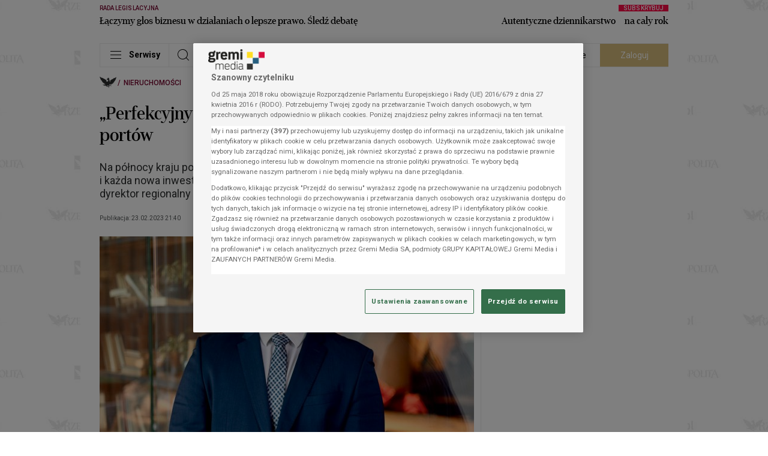

--- FILE ---
content_type: text/html; charset=UTF-8
request_url: https://www.rp.pl/nieruchomosci/art38009971-perfekcyjny-sztorm-czyli-o-mariazu-magazynow-i-portow
body_size: 82229
content:
<!DOCTYPE html>
<html lang="pl">
<head data-paywall-present="false" data-paywall-layer-present="false" data-paywall-id="undefined" data-grm-sas-pv-id="9c1675d4c9db4440">
    <meta charset="utf-8">
    <meta name="viewport" content="width=device-width, initial-scale=1, shrink-to-fit=no">
    <title>„Perfekcyjny sztorm”, czyli o mariażu magazynów i portów - rp.pl</title>

                    <link rel="preload" as="image" fetchpriority="high" imagesrcset="https://i.gremicdn.pl/image/free/8da4d5ec1a25f69daeddb5d29d3b61e8/?t=resize:fill:375:234,enlarge:1 1x, https://i.gremicdn.pl/image/free/8da4d5ec1a25f69daeddb5d29d3b61e8/?t=resize:fill:750:468,enlarge:1 2x" media="(max-width: 430px)">
        <link rel="preload" as="image" fetchpriority="high" imagesrcset="https://i.gremicdn.pl/image/free/8da4d5ec1a25f69daeddb5d29d3b61e8/?t=resize:fill:408:255,enlarge:1 1x, https://i.gremicdn.pl/image/free/8da4d5ec1a25f69daeddb5d29d3b61e8/?t=resize:fill:816:510,enlarge:1 2x" media="(min-width: 431px) and (max-width:  704px)">
        <link rel="preload" as="image" fetchpriority="high" imagesrcset="https://i.gremicdn.pl/image/free/8da4d5ec1a25f69daeddb5d29d3b61e8/?t=resize:fill:624:390,enlarge:1 1x, https://i.gremicdn.pl/image/free/8da4d5ec1a25f69daeddb5d29d3b61e8/?t=resize:fill:1248:780,enlarge:1 2x" media="(min-width: 705px) and (max-width: 1352px)">
        <link rel="preload" as="image" fetchpriority="high" imagesrcset="https://i.gremicdn.pl/image/free/8da4d5ec1a25f69daeddb5d29d3b61e8/?t=resize:fill:948:593,enlarge:1 1x, https://i.gremicdn.pl/image/free/8da4d5ec1a25f69daeddb5d29d3b61e8/?t=resize:fill:1896:1186,enlarge:1 2x" media="(min-width: 1353px)">
    
            <script src="https://cdn.cookielaw.org/scripttemplates/otSDKStub.js" data-language="pl" type="text/javascript" charset="UTF-8" data-domain-script="13429b27-07e6-4ef3-a4bc-2776b6cd7a94"></script>
<script type="text/javascript">
function OptanonWrapper() {
        const cmp = document.getElementById('onetrust-consent-sdk');
        if (cmp) window.customizeCMP(cmp);
    }
</script>

    <link rel="preconnect" href="https://fonts.googleapis.com">
    <link rel="preconnect" href="https://fonts.gstatic.com" crossorigin>
            <link rel="preconnect" href="https://i.gremicdn.pl">
    
        <link rel="preload" as="style" href="https://fonts.googleapis.com/css2?family=Roboto:wght@100;300;400;500;700&display=swap" onload="this.rel='stylesheet'">
        <link rel="preload" as="font" crossorigin="anonymous" type="font/woff2" href="https://statics.rp.pl/dist/fonts/erepuserdisdembol-webfont.woff2?v=1">

    <link rel="preconnect" href="//adservice.google.com">
<link rel="preconnect" href="//googleads.g.doubleclick.net">
<link rel="preconnect" href="//www.googletagservices.com">
<link rel="preconnect" href="//tpc.googlesyndication.com">
<link rel="preconnect" href="//pagead2.googlesyndication.com">


    <link rel="dns-prefetch" href="https://statics.rp.pl" />
<link rel="dns-prefetch" href="https://i.gremicdn.pl" />
<link rel="dns-prefetch" href="https://fonts.gstatic.com" />

            <link rel="canonical" href="https://www.rp.pl/nieruchomosci/art38009971-perfekcyjny-sztorm-czyli-o-mariazu-magazynow-i-portow">
                                <meta name="description" content="Na północy kraju popyt mocno przewyższa podaż, budować nie jest łatwo i każda nowa inwestycja znajduje najemców – mówi Michał Rafałowicz, dyrektor regionalny w ">
                                <meta property="twitter:title" content="„Perfekcyjny sztorm”, czyli o mariażu magazynów i portów">
                                <meta property="twitter:card" content="summary_large_image">
                                <meta property="twitter:image" content="https://i.gremicdn.pl/image/free/8da4d5ec1a25f69daeddb5d29d3b61e8/?t=resize:fill:1200:750,enlarge:1">
                                <meta property="og:title" content="„Perfekcyjny sztorm”, czyli o mariażu magazynów i portów">
                                <meta property="og:description" content="Na północy kraju popyt mocno przewyższa podaż, budować nie jest łatwo i każda nowa inwestycja znajduje najemców – mówi Michał Rafałowicz, dyrektor regionalny w ">
                                <meta property="og:type" content="article">
                                <meta property="og:image" content="https://i.gremicdn.pl/image/free/8da4d5ec1a25f69daeddb5d29d3b61e8/?t=resize:fill:1200:750,enlarge:1">
                                <meta property="og:image:width" content="1200">
                                <meta property="og:image:height" content="750">
                                <meta property="og:url" content="https://www.rp.pl/nieruchomosci/art38009971-perfekcyjny-sztorm-czyli-o-mariazu-magazynow-i-portow">
                                <meta property="og:locale" content="pl">
                                <meta property="og:site_name" content="Rzeczpospolita">
                                <meta name="robots" content="max-image-preview:large">
                                <meta name="content:accessLevel" content="1">
                                <meta name="content:product" content="STANDARD">
                                <meta name="content:publishDate" content="2023-02-23T21:40:00">
                                <meta name="content:age" content="91810025">
                                <meta property="fb:app_id" content="786106711492826">
                                <meta property="fb:pages" content="113356018705476">
                                <meta property="fb:admin" content="100013651879855">
                                    <meta property="mrf:sections" content="Nieruchomości">
            
    <script
            id="gremiBaseFunctions"
            data-config="{&quot;cookieDomain&quot;:&quot;.rp.pl&quot;,&quot;cookieSecure&quot;:true,&quot;userGroupCookieName&quot;:&quot;user_group&quot;,&quot;userGroupSubscribed&quot;:&quot;subscribed&quot;,&quot;userGroupUnsubscribed&quot;:&quot;unsubscribed&quot;,&quot;breakpoints&quot;:[{&quot;name&quot;:&quot;BP-XS&quot;,&quot;width&quot;:0,&quot;mobile&quot;:true},{&quot;name&quot;:&quot;BP-SM&quot;,&quot;width&quot;:489,&quot;mobile&quot;:true},{&quot;name&quot;:&quot;BP-MD&quot;,&quot;width&quot;:705,&quot;mobile&quot;:true},{&quot;name&quot;:&quot;BP-LG&quot;,&quot;width&quot;:1029,&quot;mobile&quot;:false},{&quot;name&quot;:&quot;BP-XL&quot;,&quot;width&quot;:1353,&quot;mobile&quot;:false}],&quot;paywall&quot;:{&quot;layer&quot;:{&quot;waitForPaywallToken&quot;:true}},&quot;extendedAccess&quot;:{&quot;debug&quot;:true,&quot;clientId&quot;:&quot;1077131424786-tj0unj7qjnlmvueipekjqg5au709rf4b.apps.googleusercontent.com&quot;,&quot;productId&quot;:&quot;rp.pl&quot;,&quot;allowedReferrers&quot;:&quot;www.rp.pl,login.gremimedia.pl&quot;,&quot;allowedDomains&quot;:&quot;rp.pl,google.com&quot;,&quot;subscribeButtonUrl&quot;:&quot;https:\/\/partner.rp.pl\/rp?__gm_from=ea&quot;,&quot;profileApiUrl&quot;:&quot;https:\/\/profil.presspublica.pl&quot;,&quot;realm&quot;:&quot;rp&quot;,&quot;subscriptionLinking&quot;:false,&quot;subscriptionLinkingElementSelector&quot;:&quot;.extended-access-btn&quot;,&quot;disabled&quot;:false},&quot;authorization&quot;:{&quot;keycloak&quot;:{&quot;url&quot;:&quot;https:\/\/login.gremimedia.pl\/auth&quot;,&quot;clientId&quot;:&quot;rp&quot;,&quot;realm&quot;:&quot;gremimedia&quot;,&quot;appendCallbackUrl&quot;:false},&quot;paywallTokenCookieName&quot;:&quot;__sess_ent&quot;,&quot;accessTokenCookieName&quot;:&quot;__cau_sess&quot;,&quot;refreshTokenCookieName&quot;:&quot;__cau_sess_ref&quot;,&quot;shopRefreshPaywallLocalStorageKey&quot;:&quot;shop_refresh_token&quot;,&quot;disableCheckLoginIframe&quot;:false,&quot;disableSilentCheckSso&quot;:false,&quot;disableSilentCheckSsoFallback&quot;:true,&quot;accessTokenInLocalStorage&quot;:false,&quot;debug&quot;:true,&quot;paywallTokenApiEndpoint&quot;:&quot;https:\/\/profil.presspublica.pl\/api\/v1\/paywall\/tokens&quot;},&quot;homePage&quot;:{&quot;refreshNoActivityTime&quot;:120,&quot;refreshBackToWindowTime&quot;:10,&quot;disableAutoRefreshToken&quot;:&quot;1f706fba-c013-405c-a792-11d8e79c219a&quot;},&quot;content&quot;:{&quot;paywallRejectTimeout&quot;:10000},&quot;player&quot;:{&quot;script&quot;:&quot;https:\/\/statics.rp.pl\/dist\/js\/player-bundle.min.js?aver=c6657d5a&quot;,&quot;license&quot;:&quot;16171f4308&quot;,&quot;checkAutoplayVideoUrl&quot;:&quot;https:\/\/statics.rp.pl\/img\/black.mp4&quot;},&quot;pushNotification&quot;:{&quot;vapidPublicKey&quot;:&quot;BCKzZLbc-SrJaSKdVl4g0D_d5PMwUVlAv-mHo5pD20eE1K9Vb9pAiTgg1GwnNm4fto4uB1jMyY8xAzpGWWHM_FA&quot;,&quot;firebaseApiEndpoint&quot;:&quot;\/api\/device&quot;,&quot;firebase&quot;:{&quot;enabled&quot;:false,&quot;serviceWorkerVersion&quot;:&quot;0.0.4&quot;,&quot;tokenTtl&quot;:604800,&quot;apiKey&quot;:&quot;AIzaSyC3H50VT-npB1kDawnVdGf3FbwTpCKREKo&quot;,&quot;authDomain&quot;:&quot;rp-web-prod.firebaseapp.com&quot;,&quot;projectId&quot;:&quot;rp-web-prod&quot;,&quot;storageBucket&quot;:&quot;rp-web-prod.appspot.com&quot;,&quot;messagingSenderId&quot;:&quot;86281093702&quot;,&quot;appId&quot;:&quot;1:86281093702:web:cc00aff3c55c3177224047&quot;,&quot;measurementId&quot;:&quot;G-MSDQ70DDR9&quot;}},&quot;domain&quot;:&quot;https:\/\/www.rp.pl&quot;}"
            data-page-type="content"
            data-adult-page="0"
    >
        window.gccs={accepted:0,handlers:[],init:function(){const e=document.getElementById("gremiBaseFunctions");e&&parseInt(e.dataset.gccs||1)&&("function"!=typeof __tcfapi?(console.log("TCF: waiting as be loaded.","Debug:",typeof __tcfapi),setTimeout(window.gccs.init,50)):(console.log("TCF: is loaded.","Debug:",typeof __tcfapi),console.log("TCF: add event listener"),__tcfapi("addEventListener",2,(function(e,t){if(console.log("TCF: receive event",e,t),t){const t=e.eventStatus;("tcloaded"===t&&e.tcString||"useractioncomplete"===t)&&(__tcfapi("removeEventListener",2,(function(e){e&&console.log("TCF: event listener removed")}),e.listenerId),console.log("TCF: process completed successfully"),window.gccs.accepted=1,window.gccs.handlers.forEach((function(e){try{e()}catch(t){console.error("gccs handler error:",e,t)}})),window.gccs.handlers=[])}}))))},ready:function(){return window.gccs.accepted?Promise.resolve():new Promise((e=>window.gccs.addHandler(e)))},addHandler:function(e){if(window.gccs.accepted)try{e()}catch(t){console.error("gccs handler error:",e,t)}else window.gccs.handlers.push(e)}},window.gccs.init(),window.gremi={config:null,pageType:null,isAutoRefreshedPage:!1,timeToReloadPage:null,pageBeReloaded:0,adultPage:0,adultCookieName:"cAdultRmb",googleIMASDKPromise:null,playerScriptPromise:null,wasTrustedUserGestureOnce:!1,ourDomains:["rp.pl","parkiet.com","zyciewarszawy.pl","newscyclecloud.com"],init:function(){const e=this;e.loadConfig(),e.checkAutoRefreshedPage(),e.onTrustedUserGestureOnce((function(){e.wasTrustedUserGestureOnce=!0}))},loadConfig:function(){const e=this,t=document.getElementById("gremiBaseFunctions");if(!t||void 0===t.dataset.config)return console.error("Not found config from script"),null;e.config=JSON.parse(t.dataset.config),e.pageType=t.dataset.pageType||null,e.adultPage=parseInt(t.dataset.adultPage||0)},isHomePage:function(){return"homepage"===this.pageType},checkAutoRefreshedPage:function(){let e=sessionStorage.getItem("auto_refresh_homepage");e||(e=Date.now()-6e4);const t=(Date.now()-e)/1e3;this.isAutoRefreshedPage=t<10,sessionStorage.removeItem("auto_refresh_homepage")},getCookie:function(e){const t=`; ${document.cookie}`.split(`; ${e}=`);return 2===t.length?t.pop().split(";").shift():null},setCookie:function(e,t,n){document.cookie=e+"="+t+";expires="+n.toUTCString()+";path=/;domain="+window.location.hostname.match(/.\w*\.\w*$/gi)[0]},isDesktop:function(){return!this.isMobile()},isMobile:function(){const e=this.getBreakpoint();return!!e&&e.mobile},isLandscape:function(){return screen.orientation?.type?.startsWith("landscape")||window.matchMedia("(orientation: landscape)").matches||(window.visualViewport?visualViewport.width>visualViewport.height:window.innerWidth>window.innerHeight)},getBreakpoint:function(){const e=this.config.breakpoints||[],t=window.innerWidth;let n=null;for(const o of e)Object.prototype.hasOwnProperty.call(o,"width")&&t>=o.width&&(n=o);return n},getBreakpointName:function(){const e=this.getBreakpoint();return e?e.name:""},isElemInViewport:function(e){const t=e.getBoundingClientRect();return t.top>=0&&t.left>=0&&t.bottom<=(window.innerHeight||document.documentElement.clientHeight)&&t.right<=(window.innerWidth||document.documentElement.clientWidth)},isBrowserTabActive:()=>void 0!==document.hidden?!document.hidden:void 0!==document.mozHidden?!document.mozHidden:void 0!==document.msHidden?!document.msHidden:void 0===document.webkitHidden||!document.webkitHidden,isBrowserTabHidden:function(){return!this.isBrowserTabActive()},isTabHidden:function(){return this.isBrowserTabHidden()},getTabVisibilityChangeEvent:function(){return void 0!==document.hidden?"visibilitychange":void 0!==document.mozHidden?"mozvisibilitychange":void 0!==document.msHidden?"msvisibilitychange":void 0!==document.webkitHidden?"webkitvisibilitychange":null},onReady:function(e){"loading"!==document.readyState?e():document.addEventListener("DOMContentLoaded",e)},onFirstUserScroll:function(e){let t=arguments.length>1&&void 0!==arguments[1]?arguments[1]:10;this.onReady((function(){const n=window.scrollY||document.documentElement.scrollTop;window.addEventListener("scroll",(function o(){const i=window.scrollY||document.documentElement.scrollTop,r=Math.abs(i-n);r>=t&&(window.removeEventListener("scroll",o),e({y:i,distance:r,direction:i>=n?"down":"up"}))}),{passive:!0})}))},runOnUserActivity:function(e){let t=arguments.length>1&&void 0!==arguments[1]?arguments[1]:{once:!0,capture:!0};const n=["mousedown","mousemove","mouseenter","mousewheel","keydown","scroll","touchstart","touchmove","click"],o=function(){t.once&&n.forEach((function(e){window.removeEventListener(e,o,t.capture)})),e()};n.forEach((function(e){window.addEventListener(e,o,t.capture)}))},isPaywall:function(){return"true"===document.head.dataset.paywallPresent},getUser:function(){const e=this.getCookie(this.config.authorization.paywallTokenCookieName);if(!e||"string"!=typeof e)return null;try{const t=e.split(".");if(t.length<2)return null;const n=JSON.parse(atob(t[1])),o=n._grm_user_id||null;return{id:o,subscriptions:Array.isArray(n._grm_user_subs)?n._grm_user_subs.map((e=>e.type)):[]}}catch(e){console.error(e)}return null},isAuthorizationRefreshToken:function(){const e=this.getCookie(this.config.authorization.refreshTokenCookieName);if(!e)return!1;try{return!!JSON.parse(atob(e.split(".")[1]))}catch(e){return!1}},checkAdBlock:function(){const e=document.querySelectorAll(".advertElement");if(!e.length)return null;let t=!0;return Array.prototype.slice.call(e).forEach((e=>{e.offsetHeight&&(t=!1)})),t},isContentPage:function(){return"content"===this.pageType},showAdultModal:function(){const e=this;return!(!e.adultPage||1===parseInt(e.getCookie(e.adultCookieName)??"0"))},checkAutoplaySoundDisabled:async function(){const e=document.createElement("video");e.src=this.config.player.checkAutoplayVideoUrl,e.playsInline=!0;try{return await e.play(),!!e.paused}catch(e){return!0}},onTrustedUserGestureOnce:function(e){let t=arguments.length>1&&void 0!==arguments[1]?arguments[1]:{};const n="PointerEvent"in window,{events:o=(n?["pointerup","click","keydown"]:["click","keydown"]),timeoutMs:i=3e4,fireOnTimeout:r=!1,ignoreNavigatingClicks:s=!0,filter:c}=t;let d=!1,a=!1,l=null;const u={capture:!0,passive:!0},m=()=>{a||(a=!0,o.forEach((e=>document.removeEventListener(e,g,u))),l&&clearTimeout(l))},g=t=>{if(d||a)return;const n="function"==typeof c?c(t):(e=>{if(!e||!e.isTrusted)return!1;if("keydown"===e.type){const t=e;if(t.repeat)return!1;if(t.ctrlKey||t.metaKey||t.altKey)return!1;const n=t.target instanceof HTMLElement?t.target:null;if(n){const e=n.tagName;if("INPUT"===e||"TEXTAREA"===e||"SELECT"===e||n.isContentEditable)return!1}return"Enter"===t.key||" "===t.key||"Space"===t.code}if("click"===e.type&&"button"in e&&0!==e.button)return!1;if("pointerup"===e.type&&"mouse"===e.pointerType&&0!==e.button)return!1;if(s){const t=e.target instanceof Element?e.target:null;if(t){const e=t.closest("a[href], area[href]");if(e){const t=e.getAttribute("href")||"";if(t&&!t.startsWith("#")&&!t.startsWith("javascript:"))return!1}if(t.closest('button[type="submit"], input[type="submit"]'))return!1}}return!0})(t);n&&(d=!0,m(),e(t))};return o.forEach((e=>document.addEventListener(e,g,u))),i&&i>0&&(l=setTimeout((()=>{d||a||(r?(d=!0,m(),e(void 0)):m())}),i)),m},loadGoogleIMASDK:function(){const e=this;return e.googleIMASDKPromise||(e.googleIMASDKPromise=new Promise(((e,t)=>{const n=document.createElement("script");n.src="https://imasdk.googleapis.com/js/sdkloader/ima3.js?hl=pl",n.async=!0,n.onload=()=>e(),n.onerror=()=>t(new Error("Failed to load Google IMA SDK script.")),document.head.appendChild(n)}))),e.googleIMASDKPromise},loadPlayerScript:function(){const e=this;if(!e.playerScriptPromise){const t=e.config.player;e.playerScriptPromise=new Promise(((e,n)=>{const o=document.createElement("script");o.id="gremiPlayerScript",o.src=t.script,o.async=!0,o.setAttribute("data-config",JSON.stringify(t)),o.onload=()=>e(),o.onerror=()=>n(new Error("Failed to load Google IMA SDK script.")),document.querySelectorAll("script#gremiPlayerScript").length||(console.log("lazyLoadGremiPlayer loaded"),document.body.appendChild(o))}))}return e.playerScriptPromise},parseString:function(e){const t=document.createElement("div");return t.innerHTML=e,t},isInternalUrl:function(e){const t=this;try{const n=new URL(e,location.origin);if(!["http:","https:"].includes(n.protocol))return!1;const o=n.hostname.toLowerCase();return t.ourDomains.some((e=>o===e||o.endsWith("."+e)))}catch{return!1}},isExternalUrl:function(e){return!this.isInternalUrl(e)},blockScroll:function(){document.documentElement.classList.add("is-locked"),document.body.classList.add("is-locked")},unblockScroll:function(){document.documentElement.classList.remove("is-locked"),document.body.classList.remove("is-locked")},setBodyClasses:function(){this.isPaywall()&&document.body.classList.add("paywall"),this.getUser()?document.body.classList.add("logged"):document.body.classList.add("unlogged")}},window.gremi.init(),window.onYouTubeIframeAPIReady=function(){const e=new CustomEvent("youtubeApiReady");window.dispatchEvent(e)},window.getCookie=function(e){return window.gremi.getCookie(e)},window.setCookie=function(e,t,n){window.gremi.setCookie(e,t,n)},window.isAuthorizationRefreshToken=function(){return window.gremi.isAuthorizationRefreshToken()},window.getUser=function(){return window.gremi.getUser()},window.getBreakpointName=function(){return window.gremi.getBreakpointName()},window.isMobileBreakpoint=function(){return window.gremi.isMobile()},window.isTabHidden=()=>window.gremi.isTabHidden();
    </script>

            <script async src="https://cdn.rp.pl/brio-cdn/fonts/prebid10.15.0.js"></script>
<script async src="//securepubads.g.doubleclick.net/tag/js/gpt.js"></script>
<script id="gasScript" data-config="{&quot;disabled&quot;:false,&quot;debug&quot;:false,&quot;checkAuthorizationToken&quot;:false,&quot;prebid&quot;:{&quot;url&quot;:&quot;https:\/\/cdn.rp.pl\/brio-cdn\/fonts\/prebid10.15.0.js&quot;,&quot;config&quot;:{&quot;bidderSequence&quot;:&quot;random&quot;,&quot;enableSendAllBids&quot;:false,&quot;useBidCache&quot;:true,&quot;timeoutBuffer&quot;:400,&quot;targetingControls&quot;:{&quot;alwaysIncludeDeals&quot;:true},&quot;priceGranularity&quot;:&quot;dense&quot;,&quot;currency&quot;:{&quot;adServerCurrency&quot;:&quot;USD&quot;,&quot;granularityMultiplier&quot;:1,&quot;defaultRates&quot;:{&quot;USD&quot;:{&quot;PLN&quot;:3.8}}},&quot;floors&quot;:{&quot;data&quot;:{&quot;currency&quot;:&quot;USD&quot;,&quot;schema&quot;:{&quot;fields&quot;:[&quot;mediaType&quot;]},&quot;values&quot;:{&quot;banner&quot;:0.2}}},&quot;consentManagement&quot;:{&quot;gdpr&quot;:{&quot;cmpApi&quot;:&quot;iab&quot;,&quot;timeout&quot;:8000,&quot;defaultGdprScope&quot;:true}},&quot;userSync&quot;:{&quot;auctionDelay&quot;:150,&quot;filterSettings&quot;:{&quot;all&quot;:{&quot;bidders&quot;:&quot;*&quot;,&quot;filter&quot;:&quot;include&quot;}},&quot;userIds&quot;:[{&quot;name&quot;:&quot;id5Id&quot;,&quot;params&quot;:{&quot;partner&quot;:1340},&quot;storage&quot;:{&quot;type&quot;:&quot;html5&quot;,&quot;name&quot;:&quot;id5id&quot;,&quot;expires&quot;:90,&quot;refreshInSeconds&quot;:28800}},{&quot;name&quot;:&quot;lotamePanoramaId&quot;,&quot;params&quot;:{&quot;clientId&quot;:&quot;18078&quot;}},{&quot;name&quot;:&quot;sharedId&quot;,&quot;storage&quot;:{&quot;type&quot;:&quot;cookie&quot;,&quot;name&quot;:&quot;_sharedid&quot;,&quot;expires&quot;:365}},{&quot;name&quot;:&quot;teadsId&quot;,&quot;params&quot;:{&quot;pubId&quot;:&quot;27917&quot;}},{&quot;name&quot;:&quot;criteo&quot;}]}},&quot;mobileConfig&quot;:{&quot;bidderSequence&quot;:&quot;random&quot;,&quot;enableSendAllBids&quot;:false,&quot;useBidCache&quot;:true,&quot;timeoutBuffer&quot;:400,&quot;targetingControls&quot;:{&quot;alwaysIncludeDeals&quot;:true},&quot;priceGranularity&quot;:&quot;dense&quot;,&quot;currency&quot;:{&quot;adServerCurrency&quot;:&quot;USD&quot;,&quot;granularityMultiplier&quot;:1,&quot;defaultRates&quot;:{&quot;USD&quot;:{&quot;PLN&quot;:3.8}}},&quot;floors&quot;:{&quot;data&quot;:{&quot;currency&quot;:&quot;USD&quot;,&quot;schema&quot;:{&quot;fields&quot;:[&quot;mediaType&quot;]},&quot;values&quot;:{&quot;banner&quot;:0.2}}},&quot;consentManagement&quot;:{&quot;gdpr&quot;:{&quot;cmpApi&quot;:&quot;iab&quot;,&quot;timeout&quot;:8000,&quot;defaultGdprScope&quot;:true}},&quot;userSync&quot;:{&quot;auctionDelay&quot;:150,&quot;filterSettings&quot;:{&quot;all&quot;:{&quot;bidders&quot;:&quot;*&quot;,&quot;filter&quot;:&quot;include&quot;}},&quot;userIds&quot;:[{&quot;name&quot;:&quot;id5Id&quot;,&quot;params&quot;:{&quot;partner&quot;:1340},&quot;storage&quot;:{&quot;type&quot;:&quot;html5&quot;,&quot;name&quot;:&quot;id5id&quot;,&quot;expires&quot;:90,&quot;refreshInSeconds&quot;:28800}},{&quot;name&quot;:&quot;lotamePanoramaId&quot;,&quot;params&quot;:{&quot;clientId&quot;:&quot;18078&quot;}},{&quot;name&quot;:&quot;sharedId&quot;,&quot;storage&quot;:{&quot;type&quot;:&quot;cookie&quot;,&quot;name&quot;:&quot;_sharedid&quot;,&quot;expires&quot;:365}},{&quot;name&quot;:&quot;teadsId&quot;,&quot;params&quot;:{&quot;pubId&quot;:&quot;27917&quot;}},{&quot;name&quot;:&quot;criteo&quot;}]},&quot;bidderTimeout&quot;:1600},&quot;desktopConfig&quot;:{&quot;bidderSequence&quot;:&quot;random&quot;,&quot;enableSendAllBids&quot;:false,&quot;useBidCache&quot;:true,&quot;timeoutBuffer&quot;:400,&quot;targetingControls&quot;:{&quot;alwaysIncludeDeals&quot;:true},&quot;priceGranularity&quot;:&quot;dense&quot;,&quot;currency&quot;:{&quot;adServerCurrency&quot;:&quot;USD&quot;,&quot;granularityMultiplier&quot;:1,&quot;defaultRates&quot;:{&quot;USD&quot;:{&quot;PLN&quot;:3.8}}},&quot;floors&quot;:{&quot;data&quot;:{&quot;currency&quot;:&quot;USD&quot;,&quot;schema&quot;:{&quot;fields&quot;:[&quot;mediaType&quot;]},&quot;values&quot;:{&quot;banner&quot;:0.2}}},&quot;consentManagement&quot;:{&quot;gdpr&quot;:{&quot;cmpApi&quot;:&quot;iab&quot;,&quot;timeout&quot;:8000,&quot;defaultGdprScope&quot;:true}},&quot;userSync&quot;:{&quot;auctionDelay&quot;:150,&quot;filterSettings&quot;:{&quot;all&quot;:{&quot;bidders&quot;:&quot;*&quot;,&quot;filter&quot;:&quot;include&quot;}},&quot;userIds&quot;:[{&quot;name&quot;:&quot;id5Id&quot;,&quot;params&quot;:{&quot;partner&quot;:1340},&quot;storage&quot;:{&quot;type&quot;:&quot;html5&quot;,&quot;name&quot;:&quot;id5id&quot;,&quot;expires&quot;:90,&quot;refreshInSeconds&quot;:28800}},{&quot;name&quot;:&quot;lotamePanoramaId&quot;,&quot;params&quot;:{&quot;clientId&quot;:&quot;18078&quot;}},{&quot;name&quot;:&quot;sharedId&quot;,&quot;storage&quot;:{&quot;type&quot;:&quot;cookie&quot;,&quot;name&quot;:&quot;_sharedid&quot;,&quot;expires&quot;:365}},{&quot;name&quot;:&quot;teadsId&quot;,&quot;params&quot;:{&quot;pubId&quot;:&quot;27917&quot;}},{&quot;name&quot;:&quot;criteo&quot;}]},&quot;bidderTimeout&quot;:1200},&quot;bidder&quot;:{&quot;r2b2&quot;:{&quot;endpoint&quot;:&quot;hb.r2b2.cz&quot;}},&quot;mobileBidder&quot;:{&quot;r2b2&quot;:{&quot;endpoint&quot;:&quot;hb.r2b2.cz&quot;}},&quot;desktopBidder&quot;:{&quot;r2b2&quot;:{&quot;endpoint&quot;:&quot;hb.r2b2.cz&quot;}},&quot;analytics&quot;:{&quot;provider&quot;:&quot;r2b2&quot;,&quot;options&quot;:{&quot;domain&quot;:&quot;rp.pl&quot;,&quot;configId&quot;:1,&quot;configVer&quot;:1}}},&quot;lazyLoad&quot;:{&quot;mobile&quot;:{&quot;rootMargin&quot;:&quot;0px 0px 500px 0px&quot;,&quot;threshold&quot;:0.0},&quot;desktop&quot;:{&quot;rootMargin&quot;:&quot;0px 0px 400px 0px&quot;,&quot;threshold&quot;:0.0}},&quot;autoRefresh&quot;:{&quot;mobileObserver&quot;:{&quot;rootMargin&quot;:&quot;0px 0px 0px 0px&quot;,&quot;threshold&quot;:1.0},&quot;desktopObserver&quot;:{&quot;rootMargin&quot;:&quot;0px 0px 0px 0px&quot;,&quot;threshold&quot;:1.0}},&quot;commercialBreak&quot;:{&quot;renderDaily&quot;:5,&quot;interval&quot;:600,&quot;renderDailyForLogged&quot;:0,&quot;intervalForLogged&quot;:86400,&quot;cookieNameDailyCounter&quot;:&quot;commercialBreakDailyCounter&quot;,&quot;cookieNameBlockade&quot;:&quot;commercialBreakBlockade&quot;,&quot;cookieNameBlockadeExpired&quot;:&quot;commercialBreakBlockadeExpired&quot;},&quot;intextVideo&quot;:{&quot;enabled&quot;:true,&quot;async&quot;:true,&quot;experimental&quot;:0,&quot;api&quot;:true,&quot;apiTimeout&quot;:1500,&quot;initialVisible&quot;:3},&quot;targets&quot;:[{&quot;key&quot;:&quot;pageType&quot;,&quot;value&quot;:&quot;content&quot;},{&quot;key&quot;:&quot;ID&quot;,&quot;value&quot;:&quot;38009971&quot;},{&quot;key&quot;:&quot;section&quot;,&quot;value&quot;:[&quot;Nieruchomo\u015bci&quot;]},{&quot;key&quot;:&quot;articleTax&quot;,&quot;value&quot;:[&quot;Nieruchomo\u015bci&quot;]}],&quot;rectangleFormats&quot;:[&quot;slot_right_1&quot;,&quot;slot_right_2&quot;,&quot;slot_right_3&quot;,&quot;slot_right_4&quot;,&quot;slot_right_5&quot;,&quot;slot_right_6&quot;,&quot;slot_right_7&quot;,&quot;slot_right_8&quot;],&quot;billboardFormats&quot;:[&quot;slot_wide_1&quot;,&quot;slot_wide_2&quot;,&quot;slot_wide_3&quot;,&quot;slot_wide_4&quot;,&quot;slot_wide_5&quot;,&quot;slot_wide_6&quot;],&quot;contentInnerFormats&quot;:[&quot;slot_intext_1&quot;,&quot;slot_intext_2&quot;,&quot;slot_intext_3&quot;,&quot;slot_intext_4&quot;,&quot;slot_intext_5&quot;,&quot;slot_intext_6&quot;],&quot;contentRightFormats&quot;:[&quot;slot_right_2&quot;,&quot;slot_right_3&quot;,&quot;slot_right_4&quot;,&quot;slot_right_5&quot;,&quot;slot_right_6&quot;,&quot;slot_right_7&quot;,&quot;slot_right_8&quot;],&quot;connectionFormatMap&quot;:{&quot;slot_intext_1&quot;:&quot;slot_right_3&quot;,&quot;slot_intext_2&quot;:&quot;slot_right_4&quot;,&quot;slot_intext_3&quot;:&quot;slot_right_5&quot;,&quot;slot_intext_4&quot;:&quot;slot_right_6&quot;,&quot;slot_intext_5&quot;:&quot;slot_right_7&quot;,&quot;slot_intext_6&quot;:&quot;slot_right_8&quot;},&quot;desktopToMobileFormatMap&quot;:{&quot;layer&quot;:&quot;layer&quot;,&quot;overlay&quot;:&quot;overlay&quot;,&quot;commercial_break&quot;:&quot;commercial_break_mobile&quot;,&quot;anchor&quot;:&quot;anchor&quot;,&quot;header_top_bar&quot;:&quot;header_top_bar_mobile&quot;,&quot;top_banner&quot;:&quot;top_banner_mobile&quot;,&quot;footer_banner&quot;:&quot;footer_banner_mobile&quot;,&quot;special&quot;:&quot;special&quot;,&quot;related1&quot;:&quot;related1&quot;,&quot;related2&quot;:&quot;related2&quot;,&quot;related3&quot;:&quot;related3&quot;,&quot;slot_paywall&quot;:&quot;slot_paywall_mobile&quot;,&quot;slot_intext_1&quot;:&quot;slot_intext_mobile_1&quot;,&quot;slot_intext_2&quot;:&quot;slot_intext_mobile_2&quot;,&quot;slot_intext_3&quot;:&quot;slot_intext_mobile_3&quot;,&quot;slot_intext_4&quot;:&quot;slot_intext_mobile_4&quot;,&quot;slot_intext_5&quot;:&quot;slot_intext_mobile_5&quot;,&quot;slot_intext_6&quot;:&quot;slot_intext_mobile_6&quot;,&quot;slot_intext_video&quot;:&quot;slot_intext_video_mobile&quot;},&quot;liveContentBodyEnabledFrom&quot;:&quot;2023-07-03T00:00:00+02:00&quot;,&quot;contentBodySectionFallbackHtml&quot;:&quot;&lt;div class=\&quot;fallbackContainer\&quot;&gt;\n    &lt;div class=\&quot;row\&quot;&gt;\n        &lt;div class=\&quot;w-81 lg:block hidden relative\&quot;&gt;\n        &lt;\/div&gt;\n        &lt;div class=\&quot;col--fill order-first lg:border--right\&quot;&gt;\n            &lt;div style=\&quot;height:24px;\&quot;&gt;&lt;\/div&gt;\n        &lt;\/div&gt;\n    &lt;\/div&gt;\n&lt;\/div&gt;&quot;,&quot;desktopFormats&quot;:[{&quot;name&quot;:&quot;overlay&quot;,&quot;user&quot;:{&quot;logged&quot;:false,&quot;unlogged&quot;:true},&quot;paywall&quot;:{&quot;access&quot;:true,&quot;noAccess&quot;:false},&quot;hb&quot;:{&quot;logged&quot;:false,&quot;unlogged&quot;:false},&quot;label&quot;:{&quot;text&quot;:&quot;Reklama&quot;,&quot;disabled&quot;:true,&quot;hidden&quot;:false,&quot;notRemove&quot;:false},&quot;placeholder&quot;:null,&quot;slot&quot;:&quot;\/21686075133\/rp.pl_artykuly_GAM\/ecommerce&quot;,&quot;lazyLoad&quot;:{&quot;enabled&quot;:false,&quot;type&quot;:&quot;intersection&quot;},&quot;sizes&quot;:[[1,1]],&quot;sizeMappings&quot;:[],&quot;mediaTypes&quot;:[],&quot;bids&quot;:[],&quot;ortb2Imp&quot;:null,&quot;scrolledHeight&quot;:null,&quot;autoRefreshTime&quot;:0,&quot;options&quot;:[]},{&quot;name&quot;:&quot;related1&quot;,&quot;user&quot;:{&quot;logged&quot;:true,&quot;unlogged&quot;:true},&quot;paywall&quot;:{&quot;access&quot;:true,&quot;noAccess&quot;:true},&quot;hb&quot;:{&quot;logged&quot;:false,&quot;unlogged&quot;:false},&quot;label&quot;:{&quot;text&quot;:&quot;Reklama&quot;,&quot;disabled&quot;:true,&quot;hidden&quot;:false,&quot;notRemove&quot;:false},&quot;placeholder&quot;:null,&quot;slot&quot;:&quot;\/21686075133\/rp.pl_artykuly_GAM\/relatedcontent_1&quot;,&quot;lazyLoad&quot;:{&quot;enabled&quot;:true,&quot;type&quot;:&quot;intersection&quot;},&quot;sizes&quot;:[&quot;fluid&quot;],&quot;sizeMappings&quot;:[],&quot;mediaTypes&quot;:[],&quot;bids&quot;:[],&quot;ortb2Imp&quot;:null,&quot;scrolledHeight&quot;:null,&quot;autoRefreshTime&quot;:0,&quot;options&quot;:[]},{&quot;name&quot;:&quot;related2&quot;,&quot;user&quot;:{&quot;logged&quot;:true,&quot;unlogged&quot;:true},&quot;paywall&quot;:{&quot;access&quot;:true,&quot;noAccess&quot;:true},&quot;hb&quot;:{&quot;logged&quot;:false,&quot;unlogged&quot;:false},&quot;label&quot;:{&quot;text&quot;:&quot;Reklama&quot;,&quot;disabled&quot;:true,&quot;hidden&quot;:false,&quot;notRemove&quot;:false},&quot;placeholder&quot;:null,&quot;slot&quot;:&quot;\/21686075133\/rp.pl_artykuly_GAM\/relatedcontent_2&quot;,&quot;lazyLoad&quot;:{&quot;enabled&quot;:true,&quot;type&quot;:&quot;intersection&quot;},&quot;sizes&quot;:[&quot;fluid&quot;],&quot;sizeMappings&quot;:[],&quot;mediaTypes&quot;:[],&quot;bids&quot;:[],&quot;ortb2Imp&quot;:null,&quot;scrolledHeight&quot;:null,&quot;autoRefreshTime&quot;:0,&quot;options&quot;:[]},{&quot;name&quot;:&quot;related3&quot;,&quot;user&quot;:{&quot;logged&quot;:true,&quot;unlogged&quot;:true},&quot;paywall&quot;:{&quot;access&quot;:true,&quot;noAccess&quot;:true},&quot;hb&quot;:{&quot;logged&quot;:false,&quot;unlogged&quot;:false},&quot;label&quot;:{&quot;text&quot;:&quot;Reklama&quot;,&quot;disabled&quot;:true,&quot;hidden&quot;:false,&quot;notRemove&quot;:false},&quot;placeholder&quot;:null,&quot;slot&quot;:&quot;\/21686075133\/rp.pl_artykuly_GAM\/relatedcontent_3&quot;,&quot;lazyLoad&quot;:{&quot;enabled&quot;:true,&quot;type&quot;:&quot;intersection&quot;},&quot;sizes&quot;:[&quot;fluid&quot;],&quot;sizeMappings&quot;:[],&quot;mediaTypes&quot;:[],&quot;bids&quot;:[],&quot;ortb2Imp&quot;:null,&quot;scrolledHeight&quot;:null,&quot;autoRefreshTime&quot;:0,&quot;options&quot;:[]},{&quot;name&quot;:&quot;commercial_break&quot;,&quot;user&quot;:{&quot;logged&quot;:false,&quot;unlogged&quot;:true},&quot;paywall&quot;:{&quot;access&quot;:true,&quot;noAccess&quot;:true},&quot;hb&quot;:{&quot;logged&quot;:false,&quot;unlogged&quot;:false},&quot;label&quot;:{&quot;text&quot;:&quot;Reklama&quot;,&quot;disabled&quot;:false,&quot;hidden&quot;:true,&quot;notRemove&quot;:false},&quot;placeholder&quot;:null,&quot;slot&quot;:&quot;\/21686075133\/rp.pl_artykuly_GAM\/CB_desktop&quot;,&quot;lazyLoad&quot;:{&quot;enabled&quot;:false,&quot;type&quot;:&quot;intersection&quot;},&quot;sizes&quot;:[[1100,500],[1260,600]],&quot;sizeMappings&quot;:[[[1260,656],[1260,600]],[[0,0],[1100,500]]],&quot;mediaTypes&quot;:[],&quot;bids&quot;:[],&quot;ortb2Imp&quot;:null,&quot;scrolledHeight&quot;:null,&quot;autoRefreshTime&quot;:0,&quot;options&quot;:{&quot;disabledCapping&quot;:false,&quot;disabledAutomaticClose&quot;:false,&quot;showCloseButtonOnRenderEnded&quot;:false,&quot;showCloseButtonWithDelay&quot;:3}},{&quot;name&quot;:&quot;footer_banner&quot;,&quot;user&quot;:{&quot;logged&quot;:true,&quot;unlogged&quot;:true},&quot;paywall&quot;:{&quot;access&quot;:true,&quot;noAccess&quot;:true},&quot;hb&quot;:{&quot;logged&quot;:false,&quot;unlogged&quot;:false},&quot;label&quot;:{&quot;text&quot;:&quot;Reklama&quot;,&quot;disabled&quot;:false,&quot;hidden&quot;:true,&quot;notRemove&quot;:false},&quot;placeholder&quot;:null,&quot;slot&quot;:&quot;\/21686075133\/rp.pl_artykuly_GAM\/wide_1&quot;,&quot;lazyLoad&quot;:{&quot;enabled&quot;:true,&quot;type&quot;:&quot;scroll&quot;},&quot;sizes&quot;:[[728,90],[750,100],[750,200],[750,300],[950,250],[950,400],[970,90],[970,200],[970,250],[1260,300],[1260,600]],&quot;sizeMappings&quot;:[],&quot;mediaTypes&quot;:[],&quot;bids&quot;:[],&quot;ortb2Imp&quot;:null,&quot;scrolledHeight&quot;:null,&quot;autoRefreshTime&quot;:0,&quot;options&quot;:[]},{&quot;name&quot;:&quot;slot_right_1&quot;,&quot;user&quot;:{&quot;logged&quot;:true,&quot;unlogged&quot;:true},&quot;paywall&quot;:{&quot;access&quot;:true,&quot;noAccess&quot;:true},&quot;hb&quot;:{&quot;logged&quot;:true,&quot;unlogged&quot;:true},&quot;label&quot;:{&quot;text&quot;:&quot;Reklama&quot;,&quot;disabled&quot;:false,&quot;hidden&quot;:true,&quot;notRemove&quot;:false},&quot;placeholder&quot;:null,&quot;slot&quot;:&quot;\/21686075133\/rp.pl_artykuly_GAM\/right_1&quot;,&quot;lazyLoad&quot;:{&quot;enabled&quot;:false,&quot;type&quot;:&quot;intersection&quot;},&quot;sizes&quot;:[[300,250],[300,300],[300,400],[300,600],&quot;fluid&quot;],&quot;sizeMappings&quot;:[],&quot;mediaTypes&quot;:{&quot;banner&quot;:{&quot;sizes&quot;:[[300,250],[300,300],[300,600]]}},&quot;bids&quot;:[{&quot;bidder&quot;:&quot;r2b2&quot;,&quot;params&quot;:{&quot;pid&quot;:&quot;rp.pl\/prebid\/300x600\/desktop&quot;}},{&quot;bidder&quot;:&quot;sspBC&quot;,&quot;params&quot;:[]},{&quot;bidder&quot;:&quot;visx&quot;,&quot;params&quot;:{&quot;uid&quot;:&quot;927620&quot;}},{&quot;bidder&quot;:&quot;setupad&quot;,&quot;params&quot;:{&quot;account_id&quot;:&quot;gremimedia&quot;,&quot;placement_id&quot;:&quot;8128&quot;}},{&quot;bidder&quot;:&quot;richaudience&quot;,&quot;params&quot;:{&quot;pid&quot;:&quot;RROo8SLeM6&quot;,&quot;supplyType&quot;:&quot;site&quot;}},{&quot;bidder&quot;:&quot;rtbhouse&quot;,&quot;params&quot;:{&quot;region&quot;:&quot;prebid-eu&quot;,&quot;publisherId&quot;:&quot;atMGCZDkKfL6dGc34hlD&quot;}},{&quot;bidder&quot;:&quot;ix&quot;,&quot;params&quot;:{&quot;siteId&quot;:&quot;773390&quot;}},{&quot;bidder&quot;:&quot;adf&quot;,&quot;params&quot;:{&quot;mid&quot;:&quot;1095183&quot;}},{&quot;bidder&quot;:&quot;appnexus&quot;,&quot;params&quot;:{&quot;placementId&quot;:&quot;22172215&quot;}},{&quot;bidder&quot;:&quot;openx&quot;,&quot;params&quot;:{&quot;delDomain&quot;:&quot;gremi-d.openx.net&quot;,&quot;unit&quot;:&quot;559255714&quot;}},{&quot;bidder&quot;:&quot;rubicon&quot;,&quot;params&quot;:{&quot;accountId&quot;:&quot;20500&quot;,&quot;siteId&quot;:&quot;253196&quot;,&quot;zoneId&quot;:&quot;2137732&quot;,&quot;position&quot;:&quot;atf&quot;}},{&quot;bidder&quot;:&quot;smartadserver&quot;,&quot;params&quot;:{&quot;siteId&quot;:&quot;471690&quot;,&quot;pageId&quot;:&quot;1485531&quot;,&quot;formatId&quot;:&quot;92755&quot;}}],&quot;ortb2Imp&quot;:{&quot;ext&quot;:{&quot;data&quot;:{&quot;divId&quot;:&quot;\/21686075133\/rp.pl_artykuly_GAM\/right_1&quot;,&quot;placement&quot;:&quot;\/21686075133\/rp.pl_artykuly_GAM\/right_1&quot;},&quot;gpid&quot;:&quot;\/21686075133\/rp.pl_artykuly_GAM\/right_1&quot;,&quot;ae&quot;:1}},&quot;scrolledHeight&quot;:null,&quot;autoRefreshTime&quot;:30,&quot;options&quot;:[]},{&quot;name&quot;:&quot;slot_right_2&quot;,&quot;user&quot;:{&quot;logged&quot;:true,&quot;unlogged&quot;:true},&quot;paywall&quot;:{&quot;access&quot;:true,&quot;noAccess&quot;:true},&quot;hb&quot;:{&quot;logged&quot;:true,&quot;unlogged&quot;:true},&quot;label&quot;:{&quot;text&quot;:&quot;Reklama&quot;,&quot;disabled&quot;:false,&quot;hidden&quot;:true,&quot;notRemove&quot;:false},&quot;placeholder&quot;:null,&quot;slot&quot;:&quot;\/21686075133\/rp.pl_artykuly_GAM\/right_2&quot;,&quot;lazyLoad&quot;:{&quot;enabled&quot;:true,&quot;type&quot;:&quot;intersection&quot;},&quot;sizes&quot;:[[300,250],[300,300],[300,400],[300,600],&quot;fluid&quot;],&quot;sizeMappings&quot;:[],&quot;mediaTypes&quot;:{&quot;banner&quot;:{&quot;sizes&quot;:[[300,250],[300,300],[300,600]]}},&quot;bids&quot;:[{&quot;bidder&quot;:&quot;r2b2&quot;,&quot;params&quot;:{&quot;pid&quot;:&quot;rp.pl\/prebid\/300x600_2\/desktop&quot;}},{&quot;bidder&quot;:&quot;sspBC&quot;,&quot;params&quot;:[]},{&quot;bidder&quot;:&quot;visx&quot;,&quot;params&quot;:{&quot;uid&quot;:&quot;927621&quot;}},{&quot;bidder&quot;:&quot;setupad&quot;,&quot;params&quot;:{&quot;account_id&quot;:&quot;gremimedia&quot;,&quot;placement_id&quot;:&quot;8128&quot;}},{&quot;bidder&quot;:&quot;richaudience&quot;,&quot;params&quot;:{&quot;pid&quot;:&quot;oJQ9hzviVa&quot;,&quot;supplyType&quot;:&quot;site&quot;}},{&quot;bidder&quot;:&quot;rtbhouse&quot;,&quot;params&quot;:{&quot;region&quot;:&quot;prebid-eu&quot;,&quot;publisherId&quot;:&quot;atMGCZDkKfL6dGc34hlD&quot;}},{&quot;bidder&quot;:&quot;ix&quot;,&quot;params&quot;:{&quot;siteId&quot;:&quot;773391&quot;}},{&quot;bidder&quot;:&quot;adf&quot;,&quot;params&quot;:{&quot;mid&quot;:&quot;1095184&quot;}},{&quot;bidder&quot;:&quot;appnexus&quot;,&quot;params&quot;:{&quot;placementId&quot;:&quot;22172228&quot;}},{&quot;bidder&quot;:&quot;openx&quot;,&quot;params&quot;:{&quot;delDomain&quot;:&quot;gremi-d.openx.net&quot;,&quot;unit&quot;:&quot;559255716&quot;}},{&quot;bidder&quot;:&quot;rubicon&quot;,&quot;params&quot;:{&quot;accountId&quot;:&quot;20500&quot;,&quot;siteId&quot;:&quot;253196&quot;,&quot;zoneId&quot;:&quot;2137734&quot;,&quot;position&quot;:&quot;atf&quot;}},{&quot;bidder&quot;:&quot;smartadserver&quot;,&quot;params&quot;:{&quot;siteId&quot;:&quot;471690&quot;,&quot;pageId&quot;:&quot;1485532&quot;,&quot;formatId&quot;:&quot;92755&quot;}}],&quot;ortb2Imp&quot;:{&quot;ext&quot;:{&quot;data&quot;:{&quot;divId&quot;:&quot;\/21686075133\/rp.pl_artykuly_GAM\/right_2&quot;,&quot;placement&quot;:&quot;\/21686075133\/rp.pl_artykuly_GAM\/right_2&quot;},&quot;gpid&quot;:&quot;\/21686075133\/rp.pl_artykuly_GAM\/right_2&quot;,&quot;ae&quot;:1}},&quot;scrolledHeight&quot;:null,&quot;autoRefreshTime&quot;:30,&quot;options&quot;:[]},{&quot;name&quot;:&quot;slot_right_3&quot;,&quot;user&quot;:{&quot;logged&quot;:true,&quot;unlogged&quot;:true},&quot;paywall&quot;:{&quot;access&quot;:true,&quot;noAccess&quot;:false},&quot;hb&quot;:{&quot;logged&quot;:true,&quot;unlogged&quot;:true},&quot;label&quot;:{&quot;text&quot;:&quot;Reklama&quot;,&quot;disabled&quot;:false,&quot;hidden&quot;:true,&quot;notRemove&quot;:false},&quot;placeholder&quot;:null,&quot;slot&quot;:&quot;\/21686075133\/rp.pl_artykuly_GAM\/right_3&quot;,&quot;lazyLoad&quot;:{&quot;enabled&quot;:true,&quot;type&quot;:&quot;intersection&quot;},&quot;sizes&quot;:[[300,250],[300,300],[300,400],[300,600],&quot;fluid&quot;],&quot;sizeMappings&quot;:[],&quot;mediaTypes&quot;:{&quot;banner&quot;:{&quot;sizes&quot;:[[300,250],[300,300],[300,600]]}},&quot;bids&quot;:[{&quot;bidder&quot;:&quot;r2b2&quot;,&quot;params&quot;:{&quot;pid&quot;:&quot;rp.pl\/prebid\/300x600_3\/desktop&quot;}},{&quot;bidder&quot;:&quot;sspBC&quot;,&quot;params&quot;:[]},{&quot;bidder&quot;:&quot;setupad&quot;,&quot;params&quot;:{&quot;account_id&quot;:&quot;gremimedia&quot;,&quot;placement_id&quot;:&quot;8128&quot;}},{&quot;bidder&quot;:&quot;visx&quot;,&quot;params&quot;:{&quot;uid&quot;:&quot;927622&quot;}},{&quot;bidder&quot;:&quot;richaudience&quot;,&quot;params&quot;:{&quot;pid&quot;:&quot;Cx2AeT743B&quot;,&quot;supplyType&quot;:&quot;site&quot;}},{&quot;bidder&quot;:&quot;rtbhouse&quot;,&quot;params&quot;:{&quot;region&quot;:&quot;prebid-eu&quot;,&quot;publisherId&quot;:&quot;atMGCZDkKfL6dGc34hlD&quot;}},{&quot;bidder&quot;:&quot;ix&quot;,&quot;params&quot;:{&quot;siteId&quot;:&quot;773392&quot;}},{&quot;bidder&quot;:&quot;adf&quot;,&quot;params&quot;:{&quot;mid&quot;:&quot;1095185&quot;}},{&quot;bidder&quot;:&quot;appnexus&quot;,&quot;params&quot;:{&quot;placementId&quot;:&quot;22172232&quot;}},{&quot;bidder&quot;:&quot;openx&quot;,&quot;params&quot;:{&quot;delDomain&quot;:&quot;gremi-d.openx.net&quot;,&quot;unit&quot;:&quot;559255718&quot;}},{&quot;bidder&quot;:&quot;rubicon&quot;,&quot;params&quot;:{&quot;accountId&quot;:&quot;20500&quot;,&quot;siteId&quot;:&quot;253196&quot;,&quot;zoneId&quot;:&quot;2137736&quot;,&quot;position&quot;:&quot;atf&quot;}},{&quot;bidder&quot;:&quot;smartadserver&quot;,&quot;params&quot;:{&quot;siteId&quot;:&quot;471690&quot;,&quot;pageId&quot;:&quot;1485533&quot;,&quot;formatId&quot;:&quot;92755&quot;}}],&quot;ortb2Imp&quot;:{&quot;ext&quot;:{&quot;data&quot;:{&quot;divId&quot;:&quot;\/21686075133\/rp.pl_artykuly_GAM\/right_3&quot;,&quot;placement&quot;:&quot;\/21686075133\/rp.pl_artykuly_GAM\/right_3&quot;},&quot;gpid&quot;:&quot;\/21686075133\/rp.pl_artykuly_GAM\/right_3&quot;,&quot;ae&quot;:1}},&quot;scrolledHeight&quot;:null,&quot;autoRefreshTime&quot;:30,&quot;options&quot;:[]},{&quot;name&quot;:&quot;slot_right_4&quot;,&quot;user&quot;:{&quot;logged&quot;:true,&quot;unlogged&quot;:true},&quot;paywall&quot;:{&quot;access&quot;:true,&quot;noAccess&quot;:false},&quot;hb&quot;:{&quot;logged&quot;:true,&quot;unlogged&quot;:true},&quot;label&quot;:{&quot;text&quot;:&quot;Reklama&quot;,&quot;disabled&quot;:false,&quot;hidden&quot;:true,&quot;notRemove&quot;:false},&quot;placeholder&quot;:null,&quot;slot&quot;:&quot;\/21686075133\/rp.pl_artykuly_GAM\/right_4&quot;,&quot;lazyLoad&quot;:{&quot;enabled&quot;:true,&quot;type&quot;:&quot;intersection&quot;},&quot;sizes&quot;:[[300,250],[300,300],[300,400],[300,600],&quot;fluid&quot;],&quot;sizeMappings&quot;:[],&quot;mediaTypes&quot;:{&quot;banner&quot;:{&quot;sizes&quot;:[[300,250],[300,300],[300,600]]}},&quot;bids&quot;:[{&quot;bidder&quot;:&quot;r2b2&quot;,&quot;params&quot;:{&quot;pid&quot;:&quot;rp.pl\/prebid\/300x600_4\/desktop&quot;}},{&quot;bidder&quot;:&quot;sspBC&quot;,&quot;params&quot;:[]},{&quot;bidder&quot;:&quot;setupad&quot;,&quot;params&quot;:{&quot;account_id&quot;:&quot;gremimedia&quot;,&quot;placement_id&quot;:&quot;8128&quot;}},{&quot;bidder&quot;:&quot;richaudience&quot;,&quot;params&quot;:{&quot;pid&quot;:&quot;zc1qGbkb4D&quot;,&quot;supplyType&quot;:&quot;site&quot;}},{&quot;bidder&quot;:&quot;rtbhouse&quot;,&quot;params&quot;:{&quot;region&quot;:&quot;prebid-eu&quot;,&quot;publisherId&quot;:&quot;atMGCZDkKfL6dGc34hlD&quot;}},{&quot;bidder&quot;:&quot;ix&quot;,&quot;params&quot;:{&quot;siteId&quot;:&quot;773393&quot;}},{&quot;bidder&quot;:&quot;adf&quot;,&quot;params&quot;:{&quot;mid&quot;:&quot;1095186&quot;}},{&quot;bidder&quot;:&quot;appnexus&quot;,&quot;params&quot;:{&quot;placementId&quot;:&quot;22172235&quot;}},{&quot;bidder&quot;:&quot;openx&quot;,&quot;params&quot;:{&quot;delDomain&quot;:&quot;gremi-d.openx.net&quot;,&quot;unit&quot;:&quot;559255720&quot;}},{&quot;bidder&quot;:&quot;rubicon&quot;,&quot;params&quot;:{&quot;accountId&quot;:&quot;20500&quot;,&quot;siteId&quot;:&quot;253196&quot;,&quot;zoneId&quot;:&quot;2137738&quot;,&quot;position&quot;:&quot;atf&quot;}},{&quot;bidder&quot;:&quot;smartadserver&quot;,&quot;params&quot;:{&quot;siteId&quot;:&quot;471690&quot;,&quot;pageId&quot;:&quot;1485534&quot;,&quot;formatId&quot;:&quot;92755&quot;}}],&quot;ortb2Imp&quot;:{&quot;ext&quot;:{&quot;data&quot;:{&quot;divId&quot;:&quot;\/21686075133\/rp.pl_artykuly_GAM\/right_4&quot;,&quot;placement&quot;:&quot;\/21686075133\/rp.pl_artykuly_GAM\/right_4&quot;},&quot;gpid&quot;:&quot;\/21686075133\/rp.pl_artykuly_GAM\/right_4&quot;,&quot;ae&quot;:1}},&quot;scrolledHeight&quot;:null,&quot;autoRefreshTime&quot;:30,&quot;options&quot;:[]},{&quot;name&quot;:&quot;slot_right_5&quot;,&quot;user&quot;:{&quot;logged&quot;:true,&quot;unlogged&quot;:true},&quot;paywall&quot;:{&quot;access&quot;:true,&quot;noAccess&quot;:false},&quot;hb&quot;:{&quot;logged&quot;:true,&quot;unlogged&quot;:true},&quot;label&quot;:{&quot;text&quot;:&quot;Reklama&quot;,&quot;disabled&quot;:false,&quot;hidden&quot;:true,&quot;notRemove&quot;:false},&quot;placeholder&quot;:null,&quot;slot&quot;:&quot;\/21686075133\/rp.pl_artykuly_GAM\/right_5&quot;,&quot;lazyLoad&quot;:{&quot;enabled&quot;:true,&quot;type&quot;:&quot;intersection&quot;},&quot;sizes&quot;:[[300,250],[300,300],[300,400],[300,600],&quot;fluid&quot;],&quot;sizeMappings&quot;:[],&quot;mediaTypes&quot;:{&quot;banner&quot;:{&quot;sizes&quot;:[[300,250],[300,300],[300,600]]}},&quot;bids&quot;:[{&quot;bidder&quot;:&quot;r2b2&quot;,&quot;params&quot;:{&quot;pid&quot;:&quot;rp.pl\/prebid\/300x600_5\/desktop&quot;}},{&quot;bidder&quot;:&quot;sspBC&quot;,&quot;params&quot;:[]},{&quot;bidder&quot;:&quot;setupad&quot;,&quot;params&quot;:{&quot;account_id&quot;:&quot;gremimedia&quot;,&quot;placement_id&quot;:&quot;8128&quot;}},{&quot;bidder&quot;:&quot;richaudience&quot;,&quot;params&quot;:{&quot;pid&quot;:&quot;n8G1OahQ6D&quot;,&quot;supplyType&quot;:&quot;site&quot;}},{&quot;bidder&quot;:&quot;rtbhouse&quot;,&quot;params&quot;:{&quot;region&quot;:&quot;prebid-eu&quot;,&quot;publisherId&quot;:&quot;atMGCZDkKfL6dGc34hlD&quot;}},{&quot;bidder&quot;:&quot;ix&quot;,&quot;params&quot;:{&quot;siteId&quot;:&quot;773394&quot;}},{&quot;bidder&quot;:&quot;adf&quot;,&quot;params&quot;:{&quot;mid&quot;:&quot;1095187&quot;}},{&quot;bidder&quot;:&quot;appnexus&quot;,&quot;params&quot;:{&quot;placementId&quot;:&quot;22172237&quot;}},{&quot;bidder&quot;:&quot;openx&quot;,&quot;params&quot;:{&quot;delDomain&quot;:&quot;gremi-d.openx.net&quot;,&quot;unit&quot;:&quot;559255722&quot;}},{&quot;bidder&quot;:&quot;rubicon&quot;,&quot;params&quot;:{&quot;accountId&quot;:&quot;20500&quot;,&quot;siteId&quot;:&quot;253196&quot;,&quot;zoneId&quot;:&quot;2137740&quot;,&quot;position&quot;:&quot;atf&quot;}},{&quot;bidder&quot;:&quot;smartadserver&quot;,&quot;params&quot;:{&quot;siteId&quot;:&quot;471690&quot;,&quot;pageId&quot;:&quot;1485535&quot;,&quot;formatId&quot;:&quot;92755&quot;}}],&quot;ortb2Imp&quot;:{&quot;ext&quot;:{&quot;data&quot;:{&quot;divId&quot;:&quot;\/21686075133\/rp.pl_artykuly_GAM\/right_5&quot;,&quot;placement&quot;:&quot;\/21686075133\/rp.pl_artykuly_GAM\/right_5&quot;},&quot;gpid&quot;:&quot;\/21686075133\/rp.pl_artykuly_GAM\/right_5&quot;,&quot;ae&quot;:1}},&quot;scrolledHeight&quot;:null,&quot;autoRefreshTime&quot;:30,&quot;options&quot;:[]},{&quot;name&quot;:&quot;slot_right_6&quot;,&quot;user&quot;:{&quot;logged&quot;:true,&quot;unlogged&quot;:true},&quot;paywall&quot;:{&quot;access&quot;:true,&quot;noAccess&quot;:false},&quot;hb&quot;:{&quot;logged&quot;:true,&quot;unlogged&quot;:true},&quot;label&quot;:{&quot;text&quot;:&quot;Reklama&quot;,&quot;disabled&quot;:false,&quot;hidden&quot;:true,&quot;notRemove&quot;:false},&quot;placeholder&quot;:null,&quot;slot&quot;:&quot;\/21686075133\/rp.pl_artykuly_GAM\/right_6&quot;,&quot;lazyLoad&quot;:{&quot;enabled&quot;:true,&quot;type&quot;:&quot;intersection&quot;},&quot;sizes&quot;:[[300,250],[300,300],[300,400],[300,600],&quot;fluid&quot;],&quot;sizeMappings&quot;:[],&quot;mediaTypes&quot;:{&quot;banner&quot;:{&quot;sizes&quot;:[[300,250],[300,300],[300,600]]}},&quot;bids&quot;:[{&quot;bidder&quot;:&quot;r2b2&quot;,&quot;params&quot;:{&quot;pid&quot;:&quot;rp.pl\/prebid\/300x600_6\/desktop&quot;}},{&quot;bidder&quot;:&quot;sspBC&quot;,&quot;params&quot;:[]},{&quot;bidder&quot;:&quot;setupad&quot;,&quot;params&quot;:{&quot;account_id&quot;:&quot;gremimedia&quot;,&quot;placement_id&quot;:&quot;8128&quot;}},{&quot;bidder&quot;:&quot;richaudience&quot;,&quot;params&quot;:{&quot;pid&quot;:&quot;vGXUcWwxDQ&quot;,&quot;supplyType&quot;:&quot;site&quot;}},{&quot;bidder&quot;:&quot;rtbhouse&quot;,&quot;params&quot;:{&quot;region&quot;:&quot;prebid-eu&quot;,&quot;publisherId&quot;:&quot;atMGCZDkKfL6dGc34hlD&quot;}},{&quot;bidder&quot;:&quot;ix&quot;,&quot;params&quot;:{&quot;siteId&quot;:&quot;773395&quot;}},{&quot;bidder&quot;:&quot;adf&quot;,&quot;params&quot;:{&quot;mid&quot;:&quot;1095188&quot;}},{&quot;bidder&quot;:&quot;appnexus&quot;,&quot;params&quot;:{&quot;placementId&quot;:&quot;22172240&quot;}},{&quot;bidder&quot;:&quot;openx&quot;,&quot;params&quot;:{&quot;delDomain&quot;:&quot;gremi-d.openx.net&quot;,&quot;unit&quot;:&quot;559255724&quot;}},{&quot;bidder&quot;:&quot;rubicon&quot;,&quot;params&quot;:{&quot;accountId&quot;:&quot;20500&quot;,&quot;siteId&quot;:&quot;253196&quot;,&quot;zoneId&quot;:&quot;2137742&quot;,&quot;position&quot;:&quot;atf&quot;}},{&quot;bidder&quot;:&quot;smartadserver&quot;,&quot;params&quot;:{&quot;siteId&quot;:&quot;471690&quot;,&quot;pageId&quot;:&quot;1485536&quot;,&quot;formatId&quot;:&quot;92755&quot;}}],&quot;ortb2Imp&quot;:{&quot;ext&quot;:{&quot;data&quot;:{&quot;divId&quot;:&quot;\/21686075133\/rp.pl_artykuly_GAM\/right_6&quot;,&quot;placement&quot;:&quot;\/21686075133\/rp.pl_artykuly_GAM\/right_6&quot;},&quot;gpid&quot;:&quot;\/21686075133\/rp.pl_artykuly_GAM\/right_6&quot;,&quot;ae&quot;:1}},&quot;scrolledHeight&quot;:null,&quot;autoRefreshTime&quot;:30,&quot;options&quot;:[]},{&quot;name&quot;:&quot;slot_right_7&quot;,&quot;user&quot;:{&quot;logged&quot;:true,&quot;unlogged&quot;:true},&quot;paywall&quot;:{&quot;access&quot;:true,&quot;noAccess&quot;:false},&quot;hb&quot;:{&quot;logged&quot;:true,&quot;unlogged&quot;:true},&quot;label&quot;:{&quot;text&quot;:&quot;Reklama&quot;,&quot;disabled&quot;:false,&quot;hidden&quot;:true,&quot;notRemove&quot;:false},&quot;placeholder&quot;:null,&quot;slot&quot;:&quot;\/21686075133\/rp.pl_artykuly_GAM\/right_7&quot;,&quot;lazyLoad&quot;:{&quot;enabled&quot;:true,&quot;type&quot;:&quot;intersection&quot;},&quot;sizes&quot;:[[300,250],[300,300],[300,400],[300,600],&quot;fluid&quot;],&quot;sizeMappings&quot;:[],&quot;mediaTypes&quot;:{&quot;banner&quot;:{&quot;sizes&quot;:[[300,250],[300,300],[300,600]]}},&quot;bids&quot;:[{&quot;bidder&quot;:&quot;r2b2&quot;,&quot;params&quot;:{&quot;pid&quot;:&quot;rp.pl\/prebid\/300x600_7\/desktop&quot;}},{&quot;bidder&quot;:&quot;sspBC&quot;,&quot;params&quot;:[]},{&quot;bidder&quot;:&quot;setupad&quot;,&quot;params&quot;:{&quot;account_id&quot;:&quot;gremimedia&quot;,&quot;placement_id&quot;:&quot;8128&quot;}},{&quot;bidder&quot;:&quot;richaudience&quot;,&quot;params&quot;:{&quot;pid&quot;:&quot;RCQ5NyjqZU&quot;,&quot;supplyType&quot;:&quot;site&quot;}},{&quot;bidder&quot;:&quot;rtbhouse&quot;,&quot;params&quot;:{&quot;region&quot;:&quot;prebid-eu&quot;,&quot;publisherId&quot;:&quot;atMGCZDkKfL6dGc34hlD&quot;}},{&quot;bidder&quot;:&quot;ix&quot;,&quot;params&quot;:{&quot;siteId&quot;:&quot;773396&quot;}},{&quot;bidder&quot;:&quot;adf&quot;,&quot;params&quot;:{&quot;mid&quot;:&quot;1095189&quot;}},{&quot;bidder&quot;:&quot;appnexus&quot;,&quot;params&quot;:{&quot;placementId&quot;:&quot;22172243&quot;}},{&quot;bidder&quot;:&quot;openx&quot;,&quot;params&quot;:{&quot;delDomain&quot;:&quot;gremi-d.openx.net&quot;,&quot;unit&quot;:&quot;559255726&quot;}},{&quot;bidder&quot;:&quot;rubicon&quot;,&quot;params&quot;:{&quot;accountId&quot;:&quot;20500&quot;,&quot;siteId&quot;:&quot;253196&quot;,&quot;zoneId&quot;:&quot;2137744&quot;,&quot;position&quot;:&quot;atf&quot;}},{&quot;bidder&quot;:&quot;smartadserver&quot;,&quot;params&quot;:{&quot;siteId&quot;:&quot;471690&quot;,&quot;pageId&quot;:&quot;1485537&quot;,&quot;formatId&quot;:&quot;92755&quot;}}],&quot;ortb2Imp&quot;:{&quot;ext&quot;:{&quot;data&quot;:{&quot;divId&quot;:&quot;\/21686075133\/rp.pl_artykuly_GAM\/right_7&quot;,&quot;placement&quot;:&quot;\/21686075133\/rp.pl_artykuly_GAM\/right_7&quot;},&quot;gpid&quot;:&quot;\/21686075133\/rp.pl_artykuly_GAM\/right_7&quot;,&quot;ae&quot;:1}},&quot;scrolledHeight&quot;:null,&quot;autoRefreshTime&quot;:30,&quot;options&quot;:[]},{&quot;name&quot;:&quot;slot_right_8&quot;,&quot;user&quot;:{&quot;logged&quot;:true,&quot;unlogged&quot;:true},&quot;paywall&quot;:{&quot;access&quot;:true,&quot;noAccess&quot;:false},&quot;hb&quot;:{&quot;logged&quot;:false,&quot;unlogged&quot;:false},&quot;label&quot;:{&quot;text&quot;:&quot;Reklama&quot;,&quot;disabled&quot;:false,&quot;hidden&quot;:true,&quot;notRemove&quot;:false},&quot;placeholder&quot;:null,&quot;slot&quot;:&quot;\/21686075133\/rp.pl_artykuly_GAM\/right_8&quot;,&quot;lazyLoad&quot;:{&quot;enabled&quot;:true,&quot;type&quot;:&quot;intersection&quot;},&quot;sizes&quot;:[[300,250],[300,300],[300,400],[300,600],&quot;fluid&quot;],&quot;sizeMappings&quot;:[],&quot;mediaTypes&quot;:[],&quot;bids&quot;:[],&quot;ortb2Imp&quot;:null,&quot;scrolledHeight&quot;:null,&quot;autoRefreshTime&quot;:30,&quot;options&quot;:[]},{&quot;name&quot;:&quot;slot_intext_video&quot;,&quot;user&quot;:{&quot;logged&quot;:true,&quot;unlogged&quot;:true},&quot;paywall&quot;:{&quot;access&quot;:true,&quot;noAccess&quot;:false},&quot;hb&quot;:{&quot;logged&quot;:true,&quot;unlogged&quot;:true},&quot;label&quot;:{&quot;text&quot;:&quot;Reklama&quot;,&quot;disabled&quot;:false,&quot;hidden&quot;:true,&quot;notRemove&quot;:false},&quot;placeholder&quot;:null,&quot;slot&quot;:&quot;\/21686075133\/rp.pl_artykuly_GAM\/intext_video&quot;,&quot;lazyLoad&quot;:{&quot;enabled&quot;:false,&quot;type&quot;:&quot;intersection&quot;},&quot;sizes&quot;:[[300,250],[300,300],[336,280],[320,250],[1,1],&quot;fluid&quot;],&quot;sizeMappings&quot;:[],&quot;mediaTypes&quot;:{&quot;banner&quot;:{&quot;sizes&quot;:[[300,250],[300,300],[336,280],[1,1]]}},&quot;bids&quot;:[{&quot;bidder&quot;:&quot;r2b2&quot;,&quot;params&quot;:{&quot;pid&quot;:&quot;rp.pl\/prebid\/336x300\/desktop&quot;}},{&quot;bidder&quot;:&quot;sspBC&quot;,&quot;params&quot;:[]},{&quot;bidder&quot;:&quot;setupad&quot;,&quot;params&quot;:{&quot;account_id&quot;:&quot;gremimedia&quot;,&quot;placement_id&quot;:&quot;8128&quot;}},{&quot;bidder&quot;:&quot;visx&quot;,&quot;params&quot;:{&quot;uid&quot;:&quot;938647&quot;}},{&quot;bidder&quot;:&quot;teads&quot;,&quot;params&quot;:{&quot;pageId&quot;:&quot;192233&quot;,&quot;placementId&quot;:&quot;207446&quot;}},{&quot;bidder&quot;:&quot;rtbhouse&quot;,&quot;params&quot;:{&quot;region&quot;:&quot;prebid-eu&quot;,&quot;publisherId&quot;:&quot;atMGCZDkKfL6dGc34hlD&quot;}},{&quot;bidder&quot;:&quot;ix&quot;,&quot;params&quot;:{&quot;siteId&quot;:&quot;773415&quot;}},{&quot;bidder&quot;:&quot;adf&quot;,&quot;params&quot;:{&quot;mid&quot;:&quot;1207216&quot;}},{&quot;bidder&quot;:&quot;appnexus&quot;,&quot;params&quot;:{&quot;placementId&quot;:&quot;22246769&quot;}},{&quot;bidder&quot;:&quot;openx&quot;,&quot;params&quot;:{&quot;delDomain&quot;:&quot;gremi-d.openx.net&quot;,&quot;unit&quot;:&quot;559255666&quot;}},{&quot;bidder&quot;:&quot;rubicon&quot;,&quot;params&quot;:{&quot;accountId&quot;:&quot;20500&quot;,&quot;siteId&quot;:&quot;253196&quot;,&quot;zoneId&quot;:&quot;2137932&quot;,&quot;position&quot;:&quot;atf&quot;}},{&quot;bidder&quot;:&quot;smartadserver&quot;,&quot;params&quot;:{&quot;siteId&quot;:&quot;471690&quot;,&quot;pageId&quot;:&quot;1485557&quot;,&quot;formatId&quot;:&quot;92755&quot;}}],&quot;ortb2Imp&quot;:{&quot;ext&quot;:{&quot;data&quot;:{&quot;divId&quot;:&quot;\/21686075133\/rp.pl_artykuly_GAM\/intext_video&quot;,&quot;placement&quot;:&quot;\/21686075133\/rp.pl_artykuly_GAM\/intext_video&quot;},&quot;gpid&quot;:&quot;\/21686075133\/rp.pl_artykuly_GAM\/intext_video&quot;,&quot;ae&quot;:1}},&quot;scrolledHeight&quot;:null,&quot;autoRefreshTime&quot;:0,&quot;options&quot;:[]},{&quot;name&quot;:&quot;slot_intext_1&quot;,&quot;user&quot;:{&quot;logged&quot;:true,&quot;unlogged&quot;:true},&quot;paywall&quot;:{&quot;access&quot;:true,&quot;noAccess&quot;:false},&quot;hb&quot;:{&quot;logged&quot;:false,&quot;unlogged&quot;:true},&quot;label&quot;:{&quot;text&quot;:&quot;Reklama&quot;,&quot;disabled&quot;:false,&quot;hidden&quot;:true,&quot;notRemove&quot;:false},&quot;placeholder&quot;:null,&quot;slot&quot;:&quot;\/21686075133\/rp.pl_artykuly_GAM\/intext_1&quot;,&quot;lazyLoad&quot;:{&quot;enabled&quot;:true,&quot;type&quot;:&quot;intersection&quot;},&quot;sizes&quot;:[[300,250],[320,250],[336,280],[728,90],[750,100],[750,200],[750,300],[950,250],[950,400],[970,90],[970,200],[970,250],[1260,300],[1260,600],[1,1],[720,300]],&quot;sizeMappings&quot;:[],&quot;mediaTypes&quot;:{&quot;banner&quot;:{&quot;sizes&quot;:[[300,250],[336,280],[728,90],[750,100],[750,200],[750,300],[970,90],[970,250],[1,1]]}},&quot;bids&quot;:[{&quot;bidder&quot;:&quot;r2b2&quot;,&quot;params&quot;:{&quot;pid&quot;:&quot;rp.pl\/prebid\/970x310\/desktop&quot;}},{&quot;bidder&quot;:&quot;sspBC&quot;,&quot;params&quot;:[]},{&quot;bidder&quot;:&quot;setupad&quot;,&quot;params&quot;:{&quot;account_id&quot;:&quot;gremimedia&quot;,&quot;placement_id&quot;:&quot;8128&quot;}},{&quot;bidder&quot;:&quot;visx&quot;,&quot;params&quot;:{&quot;uid&quot;:&quot;929563&quot;}},{&quot;bidder&quot;:&quot;teads&quot;,&quot;params&quot;:{&quot;pageId&quot;:&quot;192233&quot;,&quot;placementId&quot;:&quot;207446&quot;}},{&quot;bidder&quot;:&quot;richaudience&quot;,&quot;params&quot;:{&quot;pid&quot;:&quot;lFuiBQSPIV&quot;,&quot;supplyType&quot;:&quot;site&quot;}},{&quot;bidder&quot;:&quot;rtbhouse&quot;,&quot;params&quot;:{&quot;region&quot;:&quot;prebid-eu&quot;,&quot;publisherId&quot;:&quot;atMGCZDkKfL6dGc34hlD&quot;}},{&quot;bidder&quot;:&quot;ix&quot;,&quot;params&quot;:{&quot;siteId&quot;:&quot;773397&quot;}},{&quot;bidder&quot;:&quot;adf&quot;,&quot;params&quot;:{&quot;mid&quot;:&quot;1095190&quot;}},{&quot;bidder&quot;:&quot;appnexus&quot;,&quot;params&quot;:{&quot;placementId&quot;:&quot;22172263&quot;}},{&quot;bidder&quot;:&quot;openx&quot;,&quot;params&quot;:{&quot;delDomain&quot;:&quot;gremi-d.openx.net&quot;,&quot;unit&quot;:&quot;559255702&quot;}},{&quot;bidder&quot;:&quot;rubicon&quot;,&quot;params&quot;:{&quot;accountId&quot;:&quot;20500&quot;,&quot;siteId&quot;:&quot;253196&quot;,&quot;zoneId&quot;:&quot;2137726&quot;,&quot;position&quot;:&quot;atf&quot;}},{&quot;bidder&quot;:&quot;smartadserver&quot;,&quot;params&quot;:{&quot;siteId&quot;:&quot;471690&quot;,&quot;pageId&quot;:&quot;1485538&quot;,&quot;formatId&quot;:&quot;92755&quot;}}],&quot;ortb2Imp&quot;:{&quot;ext&quot;:{&quot;data&quot;:{&quot;divId&quot;:&quot;\/21686075133\/rp.pl_artykuly_GAM\/intext_1&quot;,&quot;placement&quot;:&quot;\/21686075133\/rp.pl_artykuly_GAM\/intext_1&quot;},&quot;gpid&quot;:&quot;\/21686075133\/rp.pl_artykuly_GAM\/intext_1&quot;,&quot;ae&quot;:1}},&quot;scrolledHeight&quot;:null,&quot;autoRefreshTime&quot;:0,&quot;options&quot;:[]},{&quot;name&quot;:&quot;slot_intext_2&quot;,&quot;user&quot;:{&quot;logged&quot;:false,&quot;unlogged&quot;:true},&quot;paywall&quot;:{&quot;access&quot;:true,&quot;noAccess&quot;:false},&quot;hb&quot;:{&quot;logged&quot;:false,&quot;unlogged&quot;:true},&quot;label&quot;:{&quot;text&quot;:&quot;Reklama&quot;,&quot;disabled&quot;:false,&quot;hidden&quot;:true,&quot;notRemove&quot;:false},&quot;placeholder&quot;:null,&quot;slot&quot;:&quot;\/21686075133\/rp.pl_artykuly_GAM\/intext_2&quot;,&quot;lazyLoad&quot;:{&quot;enabled&quot;:true,&quot;type&quot;:&quot;intersection&quot;},&quot;sizes&quot;:[[300,250],[320,250],[336,280],[728,90],[750,100],[750,200],[750,300],[950,250],[950,400],[970,90],[970,200],[970,250],[1260,300],[1260,600],[720,300]],&quot;sizeMappings&quot;:[],&quot;mediaTypes&quot;:{&quot;banner&quot;:{&quot;sizes&quot;:[[300,250],[336,280],[728,90],[750,100],[750,200],[750,300],[970,90],[970,250]]}},&quot;bids&quot;:[{&quot;bidder&quot;:&quot;r2b2&quot;,&quot;params&quot;:{&quot;pid&quot;:&quot;rp.pl\/prebid\/970x310_1\/desktop&quot;}},{&quot;bidder&quot;:&quot;sspBC&quot;,&quot;params&quot;:[]},{&quot;bidder&quot;:&quot;setupad&quot;,&quot;params&quot;:{&quot;account_id&quot;:&quot;gremimedia&quot;,&quot;placement_id&quot;:&quot;8128&quot;}},{&quot;bidder&quot;:&quot;visx&quot;,&quot;params&quot;:{&quot;uid&quot;:&quot;929564&quot;}},{&quot;bidder&quot;:&quot;richaudience&quot;,&quot;params&quot;:{&quot;pid&quot;:&quot;c5g8mMkKUY&quot;,&quot;supplyType&quot;:&quot;site&quot;}},{&quot;bidder&quot;:&quot;rtbhouse&quot;,&quot;params&quot;:{&quot;region&quot;:&quot;prebid-eu&quot;,&quot;publisherId&quot;:&quot;atMGCZDkKfL6dGc34hlD&quot;}},{&quot;bidder&quot;:&quot;ix&quot;,&quot;params&quot;:{&quot;siteId&quot;:&quot;773398&quot;}},{&quot;bidder&quot;:&quot;adf&quot;,&quot;params&quot;:{&quot;mid&quot;:&quot;1095191&quot;}},{&quot;bidder&quot;:&quot;appnexus&quot;,&quot;params&quot;:{&quot;placementId&quot;:&quot;22172265&quot;}},{&quot;bidder&quot;:&quot;openx&quot;,&quot;params&quot;:{&quot;delDomain&quot;:&quot;gremi-d.openx.net&quot;,&quot;unit&quot;:&quot;559255704&quot;}},{&quot;bidder&quot;:&quot;rubicon&quot;,&quot;params&quot;:{&quot;accountId&quot;:&quot;20500&quot;,&quot;siteId&quot;:&quot;253196&quot;,&quot;zoneId&quot;:&quot;2137748&quot;,&quot;position&quot;:&quot;atf&quot;}},{&quot;bidder&quot;:&quot;smartadserver&quot;,&quot;params&quot;:{&quot;siteId&quot;:&quot;471690&quot;,&quot;pageId&quot;:&quot;1485539&quot;,&quot;formatId&quot;:&quot;92755&quot;}}],&quot;ortb2Imp&quot;:{&quot;ext&quot;:{&quot;data&quot;:{&quot;divId&quot;:&quot;\/21686075133\/rp.pl_artykuly_GAM\/intext_2&quot;,&quot;placement&quot;:&quot;\/21686075133\/rp.pl_artykuly_GAM\/intext_2&quot;},&quot;gpid&quot;:&quot;\/21686075133\/rp.pl_artykuly_GAM\/intext_2&quot;,&quot;ae&quot;:1}},&quot;scrolledHeight&quot;:null,&quot;autoRefreshTime&quot;:0,&quot;options&quot;:[]},{&quot;name&quot;:&quot;slot_intext_3&quot;,&quot;user&quot;:{&quot;logged&quot;:false,&quot;unlogged&quot;:true},&quot;paywall&quot;:{&quot;access&quot;:true,&quot;noAccess&quot;:false},&quot;hb&quot;:{&quot;logged&quot;:false,&quot;unlogged&quot;:true},&quot;label&quot;:{&quot;text&quot;:&quot;Reklama&quot;,&quot;disabled&quot;:false,&quot;hidden&quot;:true,&quot;notRemove&quot;:false},&quot;placeholder&quot;:null,&quot;slot&quot;:&quot;\/21686075133\/rp.pl_artykuly_GAM\/intext_3&quot;,&quot;lazyLoad&quot;:{&quot;enabled&quot;:true,&quot;type&quot;:&quot;intersection&quot;},&quot;sizes&quot;:[[300,250],[320,250],[336,280],[728,90],[750,100],[750,200],[750,300],[950,250],[950,400],[970,90],[970,200],[970,250],[1260,300],[1260,600],[720,300]],&quot;sizeMappings&quot;:[],&quot;mediaTypes&quot;:{&quot;banner&quot;:{&quot;sizes&quot;:[[300,250],[336,280],[728,90],[750,100],[750,200],[750,300],[970,90],[970,250]]}},&quot;bids&quot;:[{&quot;bidder&quot;:&quot;r2b2&quot;,&quot;params&quot;:{&quot;pid&quot;:&quot;rp.pl\/prebid\/970x310_2\/desktop&quot;}},{&quot;bidder&quot;:&quot;sspBC&quot;,&quot;params&quot;:[]},{&quot;bidder&quot;:&quot;setupad&quot;,&quot;params&quot;:{&quot;account_id&quot;:&quot;gremimedia&quot;,&quot;placement_id&quot;:&quot;8128&quot;}},{&quot;bidder&quot;:&quot;visx&quot;,&quot;params&quot;:{&quot;uid&quot;:&quot;927616&quot;}},{&quot;bidder&quot;:&quot;richaudience&quot;,&quot;params&quot;:{&quot;pid&quot;:&quot;hh7FcUM8AH&quot;,&quot;supplyType&quot;:&quot;site&quot;}},{&quot;bidder&quot;:&quot;rtbhouse&quot;,&quot;params&quot;:{&quot;region&quot;:&quot;prebid-eu&quot;,&quot;publisherId&quot;:&quot;atMGCZDkKfL6dGc34hlD&quot;}},{&quot;bidder&quot;:&quot;ix&quot;,&quot;params&quot;:{&quot;siteId&quot;:&quot;773399&quot;}},{&quot;bidder&quot;:&quot;adf&quot;,&quot;params&quot;:{&quot;mid&quot;:&quot;1095192&quot;}},{&quot;bidder&quot;:&quot;appnexus&quot;,&quot;params&quot;:{&quot;placementId&quot;:&quot;22172268&quot;}},{&quot;bidder&quot;:&quot;openx&quot;,&quot;params&quot;:{&quot;delDomain&quot;:&quot;gremi-d.openx.net&quot;,&quot;unit&quot;:&quot;559255706&quot;}},{&quot;bidder&quot;:&quot;rubicon&quot;,&quot;params&quot;:{&quot;accountId&quot;:&quot;20500&quot;,&quot;siteId&quot;:&quot;253196&quot;,&quot;zoneId&quot;:&quot;2137754&quot;,&quot;position&quot;:&quot;atf&quot;}},{&quot;bidder&quot;:&quot;smartadserver&quot;,&quot;params&quot;:{&quot;siteId&quot;:&quot;471690&quot;,&quot;pageId&quot;:&quot;1485540&quot;,&quot;formatId&quot;:&quot;92755&quot;}}],&quot;ortb2Imp&quot;:{&quot;ext&quot;:{&quot;data&quot;:{&quot;divId&quot;:&quot;\/21686075133\/rp.pl_artykuly_GAM\/intext_3&quot;,&quot;placement&quot;:&quot;\/21686075133\/rp.pl_artykuly_GAM\/intext_3&quot;},&quot;gpid&quot;:&quot;\/21686075133\/rp.pl_artykuly_GAM\/intext_3&quot;,&quot;ae&quot;:1}},&quot;scrolledHeight&quot;:null,&quot;autoRefreshTime&quot;:0,&quot;options&quot;:[]},{&quot;name&quot;:&quot;slot_intext_4&quot;,&quot;user&quot;:{&quot;logged&quot;:false,&quot;unlogged&quot;:true},&quot;paywall&quot;:{&quot;access&quot;:true,&quot;noAccess&quot;:false},&quot;hb&quot;:{&quot;logged&quot;:false,&quot;unlogged&quot;:true},&quot;label&quot;:{&quot;text&quot;:&quot;Reklama&quot;,&quot;disabled&quot;:false,&quot;hidden&quot;:true,&quot;notRemove&quot;:false},&quot;placeholder&quot;:null,&quot;slot&quot;:&quot;\/21686075133\/rp.pl_artykuly_GAM\/intext_4&quot;,&quot;lazyLoad&quot;:{&quot;enabled&quot;:true,&quot;type&quot;:&quot;intersection&quot;},&quot;sizes&quot;:[[300,250],[320,250],[336,280],[728,90],[750,100],[750,200],[750,300],[950,250],[950,400],[970,90],[970,200],[970,250],[1260,300],[1260,600],[720,300]],&quot;sizeMappings&quot;:[],&quot;mediaTypes&quot;:{&quot;banner&quot;:{&quot;sizes&quot;:[[300,250],[336,280],[728,90],[750,100],[750,200],[750,300],[970,90],[970,250]]}},&quot;bids&quot;:[{&quot;bidder&quot;:&quot;r2b2&quot;,&quot;params&quot;:{&quot;pid&quot;:&quot;rp.pl\/prebid\/970x310_3\/desktop&quot;}},{&quot;bidder&quot;:&quot;sspBC&quot;,&quot;params&quot;:[]},{&quot;bidder&quot;:&quot;setupad&quot;,&quot;params&quot;:{&quot;account_id&quot;:&quot;gremimedia&quot;,&quot;placement_id&quot;:&quot;8128&quot;}},{&quot;bidder&quot;:&quot;richaudience&quot;,&quot;params&quot;:{&quot;pid&quot;:&quot;IwUa4d2GOU&quot;,&quot;supplyType&quot;:&quot;site&quot;}},{&quot;bidder&quot;:&quot;rtbhouse&quot;,&quot;params&quot;:{&quot;region&quot;:&quot;prebid-eu&quot;,&quot;publisherId&quot;:&quot;atMGCZDkKfL6dGc34hlD&quot;}},{&quot;bidder&quot;:&quot;ix&quot;,&quot;params&quot;:{&quot;siteId&quot;:&quot;773400&quot;}},{&quot;bidder&quot;:&quot;adf&quot;,&quot;params&quot;:{&quot;mid&quot;:&quot;1095193&quot;}},{&quot;bidder&quot;:&quot;appnexus&quot;,&quot;params&quot;:{&quot;placementId&quot;:&quot;22172272&quot;}},{&quot;bidder&quot;:&quot;openx&quot;,&quot;params&quot;:{&quot;delDomain&quot;:&quot;gremi-d.openx.net&quot;,&quot;unit&quot;:&quot;559255708&quot;}},{&quot;bidder&quot;:&quot;rubicon&quot;,&quot;params&quot;:{&quot;accountId&quot;:&quot;20500&quot;,&quot;siteId&quot;:&quot;253196&quot;,&quot;zoneId&quot;:&quot;2137758&quot;,&quot;position&quot;:&quot;atf&quot;}},{&quot;bidder&quot;:&quot;smartadserver&quot;,&quot;params&quot;:{&quot;siteId&quot;:&quot;471690&quot;,&quot;pageId&quot;:&quot;1485541&quot;,&quot;formatId&quot;:&quot;92755&quot;}}],&quot;ortb2Imp&quot;:{&quot;ext&quot;:{&quot;data&quot;:{&quot;divId&quot;:&quot;\/21686075133\/rp.pl_artykuly_GAM\/intext_4&quot;,&quot;placement&quot;:&quot;\/21686075133\/rp.pl_artykuly_GAM\/intext_4&quot;},&quot;gpid&quot;:&quot;\/21686075133\/rp.pl_artykuly_GAM\/intext_4&quot;,&quot;ae&quot;:1}},&quot;scrolledHeight&quot;:null,&quot;autoRefreshTime&quot;:0,&quot;options&quot;:[]},{&quot;name&quot;:&quot;slot_intext_5&quot;,&quot;user&quot;:{&quot;logged&quot;:false,&quot;unlogged&quot;:true},&quot;paywall&quot;:{&quot;access&quot;:true,&quot;noAccess&quot;:false},&quot;hb&quot;:{&quot;logged&quot;:false,&quot;unlogged&quot;:true},&quot;label&quot;:{&quot;text&quot;:&quot;Reklama&quot;,&quot;disabled&quot;:false,&quot;hidden&quot;:true,&quot;notRemove&quot;:false},&quot;placeholder&quot;:null,&quot;slot&quot;:&quot;\/21686075133\/rp.pl_artykuly_GAM\/intext_5&quot;,&quot;lazyLoad&quot;:{&quot;enabled&quot;:true,&quot;type&quot;:&quot;intersection&quot;},&quot;sizes&quot;:[[300,250],[320,250],[336,280],[728,90],[750,100],[750,200],[750,300],[950,250],[950,400],[970,90],[970,200],[970,250],[1260,300],[1260,600],[720,300]],&quot;sizeMappings&quot;:[],&quot;mediaTypes&quot;:{&quot;banner&quot;:{&quot;sizes&quot;:[[300,250],[336,280],[728,90],[750,100],[750,200],[750,300],[970,90],[970,250]]}},&quot;bids&quot;:[{&quot;bidder&quot;:&quot;r2b2&quot;,&quot;params&quot;:{&quot;pid&quot;:&quot;rp.pl\/prebid\/970x310_4\/desktop&quot;}},{&quot;bidder&quot;:&quot;sspBC&quot;,&quot;params&quot;:[]},{&quot;bidder&quot;:&quot;setupad&quot;,&quot;params&quot;:{&quot;account_id&quot;:&quot;gremimedia&quot;,&quot;placement_id&quot;:&quot;8128&quot;}},{&quot;bidder&quot;:&quot;richaudience&quot;,&quot;params&quot;:{&quot;pid&quot;:&quot;34uFvZuLZj&quot;,&quot;supplyType&quot;:&quot;site&quot;}},{&quot;bidder&quot;:&quot;rtbhouse&quot;,&quot;params&quot;:{&quot;region&quot;:&quot;prebid-eu&quot;,&quot;publisherId&quot;:&quot;atMGCZDkKfL6dGc34hlD&quot;}},{&quot;bidder&quot;:&quot;ix&quot;,&quot;params&quot;:{&quot;siteId&quot;:&quot;773401&quot;}},{&quot;bidder&quot;:&quot;adf&quot;,&quot;params&quot;:{&quot;mid&quot;:&quot;1095194&quot;}},{&quot;bidder&quot;:&quot;appnexus&quot;,&quot;params&quot;:{&quot;placementId&quot;:&quot;22172276&quot;}},{&quot;bidder&quot;:&quot;openx&quot;,&quot;params&quot;:{&quot;delDomain&quot;:&quot;gremi-d.openx.net&quot;,&quot;unit&quot;:&quot;559255710&quot;}},{&quot;bidder&quot;:&quot;rubicon&quot;,&quot;params&quot;:{&quot;accountId&quot;:&quot;20500&quot;,&quot;siteId&quot;:&quot;253196&quot;,&quot;zoneId&quot;:&quot;2137760&quot;,&quot;position&quot;:&quot;atf&quot;}},{&quot;bidder&quot;:&quot;smartadserver&quot;,&quot;params&quot;:{&quot;siteId&quot;:&quot;471690&quot;,&quot;pageId&quot;:&quot;1485542&quot;,&quot;formatId&quot;:&quot;92755&quot;}}],&quot;ortb2Imp&quot;:{&quot;ext&quot;:{&quot;data&quot;:{&quot;divId&quot;:&quot;\/21686075133\/rp.pl_artykuly_GAM\/intext_5&quot;,&quot;placement&quot;:&quot;\/21686075133\/rp.pl_artykuly_GAM\/intext_5&quot;},&quot;gpid&quot;:&quot;\/21686075133\/rp.pl_artykuly_GAM\/intext_5&quot;,&quot;ae&quot;:1}},&quot;scrolledHeight&quot;:null,&quot;autoRefreshTime&quot;:0,&quot;options&quot;:[]},{&quot;name&quot;:&quot;slot_intext_6&quot;,&quot;user&quot;:{&quot;logged&quot;:false,&quot;unlogged&quot;:true},&quot;paywall&quot;:{&quot;access&quot;:true,&quot;noAccess&quot;:false},&quot;hb&quot;:{&quot;logged&quot;:false,&quot;unlogged&quot;:true},&quot;label&quot;:{&quot;text&quot;:&quot;Reklama&quot;,&quot;disabled&quot;:false,&quot;hidden&quot;:true,&quot;notRemove&quot;:false},&quot;placeholder&quot;:null,&quot;slot&quot;:&quot;\/21686075133\/rp.pl_artykuly_GAM\/intext_6&quot;,&quot;lazyLoad&quot;:{&quot;enabled&quot;:true,&quot;type&quot;:&quot;intersection&quot;},&quot;sizes&quot;:[[300,250],[320,250],[336,280],[728,90],[750,100],[750,200],[750,300],[950,250],[950,400],[970,90],[970,200],[970,250],[1260,300],[1260,600],[720,300]],&quot;sizeMappings&quot;:[],&quot;mediaTypes&quot;:{&quot;banner&quot;:{&quot;sizes&quot;:[[300,250],[336,280],[728,90],[750,100],[750,200],[750,300],[970,90],[970,250]]}},&quot;bids&quot;:[{&quot;bidder&quot;:&quot;r2b2&quot;,&quot;params&quot;:{&quot;pid&quot;:&quot;rp.pl\/prebid\/970x310_5\/desktop&quot;}},{&quot;bidder&quot;:&quot;sspBC&quot;,&quot;params&quot;:[]},{&quot;bidder&quot;:&quot;setupad&quot;,&quot;params&quot;:{&quot;account_id&quot;:&quot;gremimedia&quot;,&quot;placement_id&quot;:&quot;8128&quot;}},{&quot;bidder&quot;:&quot;richaudience&quot;,&quot;params&quot;:{&quot;pid&quot;:&quot;96KpKP77yL&quot;,&quot;supplyType&quot;:&quot;site&quot;}},{&quot;bidder&quot;:&quot;rtbhouse&quot;,&quot;params&quot;:{&quot;region&quot;:&quot;prebid-eu&quot;,&quot;publisherId&quot;:&quot;atMGCZDkKfL6dGc34hlD&quot;}},{&quot;bidder&quot;:&quot;ix&quot;,&quot;params&quot;:{&quot;siteId&quot;:&quot;773402&quot;}},{&quot;bidder&quot;:&quot;adf&quot;,&quot;params&quot;:{&quot;mid&quot;:&quot;1095195&quot;}},{&quot;bidder&quot;:&quot;appnexus&quot;,&quot;params&quot;:{&quot;placementId&quot;:&quot;22172279&quot;}},{&quot;bidder&quot;:&quot;openx&quot;,&quot;params&quot;:{&quot;delDomain&quot;:&quot;gremi-d.openx.net&quot;,&quot;unit&quot;:&quot;559255712&quot;}},{&quot;bidder&quot;:&quot;rubicon&quot;,&quot;params&quot;:{&quot;accountId&quot;:&quot;20500&quot;,&quot;siteId&quot;:&quot;253196&quot;,&quot;zoneId&quot;:&quot;2137762&quot;,&quot;position&quot;:&quot;atf&quot;}},{&quot;bidder&quot;:&quot;smartadserver&quot;,&quot;params&quot;:{&quot;siteId&quot;:&quot;471690&quot;,&quot;pageId&quot;:&quot;1485543&quot;,&quot;formatId&quot;:&quot;92755&quot;}}],&quot;ortb2Imp&quot;:{&quot;ext&quot;:{&quot;data&quot;:{&quot;divId&quot;:&quot;\/21686075133\/rp.pl_artykuly_GAM\/intext_6&quot;,&quot;placement&quot;:&quot;\/21686075133\/rp.pl_artykuly_GAM\/intext_6&quot;},&quot;gpid&quot;:&quot;\/21686075133\/rp.pl_artykuly_GAM\/intext_6&quot;,&quot;ae&quot;:1}},&quot;scrolledHeight&quot;:null,&quot;autoRefreshTime&quot;:0,&quot;options&quot;:[]}],&quot;mobileFormats&quot;:[{&quot;name&quot;:&quot;anchor&quot;,&quot;user&quot;:{&quot;logged&quot;:false,&quot;unlogged&quot;:true},&quot;paywall&quot;:{&quot;access&quot;:false,&quot;noAccess&quot;:true},&quot;hb&quot;:{&quot;logged&quot;:true,&quot;unlogged&quot;:true},&quot;label&quot;:{&quot;text&quot;:&quot;Reklama&quot;,&quot;disabled&quot;:true,&quot;hidden&quot;:false,&quot;notRemove&quot;:false},&quot;placeholder&quot;:null,&quot;slot&quot;:&quot;\/21686075133\/rp.pl_artykuly_GAM\/anchor&quot;,&quot;lazyLoad&quot;:{&quot;enabled&quot;:false,&quot;type&quot;:&quot;intersection&quot;},&quot;sizes&quot;:[[1,1],[300,50],[300,100],[320,50],[320,100],[360,100],[360,50],[320,120],[360,120]],&quot;sizeMappings&quot;:[],&quot;mediaTypes&quot;:{&quot;banner&quot;:{&quot;sizes&quot;:[[300,50],[300,100],[320,50],[320,100],[360,100],[360,50],[320,120],[360,120]]}},&quot;bids&quot;:[{&quot;bidder&quot;:&quot;r2b2&quot;,&quot;params&quot;:{&quot;pid&quot;:&quot;rp.pl\/prebid\/320x100\/mobile&quot;}},{&quot;bidder&quot;:&quot;visx&quot;,&quot;params&quot;:{&quot;uid&quot;:&quot;944334&quot;}},{&quot;bidder&quot;:&quot;sspBC&quot;,&quot;params&quot;:[]},{&quot;bidder&quot;:&quot;setupad&quot;,&quot;params&quot;:{&quot;account_id&quot;:&quot;gremimedia&quot;,&quot;placement_id&quot;:&quot;8128&quot;}},{&quot;bidder&quot;:&quot;rtbhouse&quot;,&quot;params&quot;:{&quot;region&quot;:&quot;prebid-eu&quot;,&quot;publisherId&quot;:&quot;atMGCZDkKfL6dGc34hlD&quot;}},{&quot;bidder&quot;:&quot;adf&quot;,&quot;params&quot;:{&quot;mid&quot;:&quot;2126322&quot;}},{&quot;bidder&quot;:&quot;appnexus&quot;,&quot;params&quot;:{&quot;placementId&quot;:&quot;35823878&quot;}},{&quot;bidder&quot;:&quot;rubicon&quot;,&quot;params&quot;:{&quot;accountId&quot;:&quot;20500&quot;,&quot;siteId&quot;:&quot;253196&quot;,&quot;zoneId&quot;:&quot;3790894&quot;,&quot;position&quot;:&quot;atf&quot;}},{&quot;bidder&quot;:&quot;smartadserver&quot;,&quot;params&quot;:{&quot;siteId&quot;:&quot;471690&quot;,&quot;pageId&quot;:&quot;2079150&quot;,&quot;formatId&quot;:&quot;92755&quot;}}],&quot;ortb2Imp&quot;:{&quot;ext&quot;:{&quot;data&quot;:{&quot;divId&quot;:&quot;\/21686075133\/rp.pl_artykuly_GAM\/anchor&quot;,&quot;placement&quot;:&quot;\/21686075133\/rp.pl_artykuly_GAM\/anchor&quot;},&quot;gpid&quot;:&quot;\/21686075133\/rp.pl_artykuly_GAM\/anchor&quot;,&quot;ae&quot;:1}},&quot;scrolledHeight&quot;:null,&quot;autoRefreshTime&quot;:30,&quot;options&quot;:[]},{&quot;name&quot;:&quot;top_banner_mobile&quot;,&quot;user&quot;:{&quot;logged&quot;:false,&quot;unlogged&quot;:true},&quot;paywall&quot;:{&quot;access&quot;:true,&quot;noAccess&quot;:true},&quot;hb&quot;:{&quot;logged&quot;:false,&quot;unlogged&quot;:false},&quot;label&quot;:{&quot;text&quot;:&quot;Reklama&quot;,&quot;disabled&quot;:false,&quot;hidden&quot;:true,&quot;notRemove&quot;:false},&quot;placeholder&quot;:{&quot;height&quot;:150},&quot;slot&quot;:&quot;\/21686075133\/rp.pl_artykuly_GAM\/mobile_Premium_top_banner&quot;,&quot;lazyLoad&quot;:{&quot;enabled&quot;:false,&quot;type&quot;:&quot;intersection&quot;},&quot;sizes&quot;:[[360,150],[360,100],[320,150],[320,100],[300,100],[320,120],[360,120]],&quot;sizeMappings&quot;:[],&quot;mediaTypes&quot;:[],&quot;bids&quot;:[],&quot;ortb2Imp&quot;:null,&quot;scrolledHeight&quot;:168,&quot;autoRefreshTime&quot;:0,&quot;options&quot;:[]},{&quot;name&quot;:&quot;footer_banner_mobile&quot;,&quot;user&quot;:{&quot;logged&quot;:true,&quot;unlogged&quot;:true},&quot;paywall&quot;:{&quot;access&quot;:true,&quot;noAccess&quot;:true},&quot;hb&quot;:{&quot;logged&quot;:false,&quot;unlogged&quot;:false},&quot;label&quot;:{&quot;text&quot;:&quot;Reklama&quot;,&quot;disabled&quot;:false,&quot;hidden&quot;:true,&quot;notRemove&quot;:false},&quot;placeholder&quot;:null,&quot;slot&quot;:&quot;\/21686075133\/rp.pl_artykuly_GAM\/mobile_banner_1&quot;,&quot;lazyLoad&quot;:{&quot;enabled&quot;:true,&quot;type&quot;:&quot;scroll&quot;},&quot;sizes&quot;:[[320,250],[360,300],[360,360],[360,600],[300,250],[300,300],[300,400],[300,600],[320,100],[336,280],&quot;fluid&quot;],&quot;sizeMappings&quot;:[],&quot;mediaTypes&quot;:[],&quot;bids&quot;:[],&quot;ortb2Imp&quot;:null,&quot;scrolledHeight&quot;:400,&quot;autoRefreshTime&quot;:0,&quot;options&quot;:[]},{&quot;name&quot;:&quot;slot_paywall_mobile&quot;,&quot;user&quot;:{&quot;logged&quot;:true,&quot;unlogged&quot;:true},&quot;paywall&quot;:{&quot;access&quot;:false,&quot;noAccess&quot;:true},&quot;hb&quot;:{&quot;logged&quot;:false,&quot;unlogged&quot;:false},&quot;label&quot;:{&quot;text&quot;:&quot;Reklama&quot;,&quot;disabled&quot;:false,&quot;hidden&quot;:true,&quot;notRemove&quot;:false},&quot;placeholder&quot;:null,&quot;slot&quot;:&quot;\/21686075133\/rp.pl_artykuly_GAM\/mobile_paywall&quot;,&quot;lazyLoad&quot;:{&quot;enabled&quot;:true,&quot;type&quot;:&quot;intersection&quot;},&quot;sizes&quot;:[[300,250],[300,300],[320,100],[320,50],[336,280],[320,250],[360,300],[360,360],[1,1],&quot;fluid&quot;],&quot;sizeMappings&quot;:[],&quot;mediaTypes&quot;:[],&quot;bids&quot;:[],&quot;ortb2Imp&quot;:null,&quot;scrolledHeight&quot;:400,&quot;autoRefreshTime&quot;:0,&quot;options&quot;:[]},{&quot;name&quot;:&quot;slot_intext_video_mobile&quot;,&quot;user&quot;:{&quot;logged&quot;:true,&quot;unlogged&quot;:true},&quot;paywall&quot;:{&quot;access&quot;:true,&quot;noAccess&quot;:false},&quot;hb&quot;:{&quot;logged&quot;:true,&quot;unlogged&quot;:true},&quot;label&quot;:{&quot;text&quot;:&quot;Reklama&quot;,&quot;disabled&quot;:false,&quot;hidden&quot;:true,&quot;notRemove&quot;:false},&quot;placeholder&quot;:null,&quot;slot&quot;:&quot;\/21686075133\/rp.pl_artykuly_GAM\/mobile_intext_video&quot;,&quot;lazyLoad&quot;:{&quot;enabled&quot;:false,&quot;type&quot;:&quot;intersection&quot;},&quot;sizes&quot;:[[300,250],[300,300],[320,100],[320,50],[336,280],[320,250],[360,300],[360,360],[1,1],&quot;fluid&quot;],&quot;sizeMappings&quot;:[],&quot;mediaTypes&quot;:{&quot;banner&quot;:{&quot;sizes&quot;:[[300,250],[300,300],[320,100],[320,50],[336,280],[1,1]]}},&quot;bids&quot;:[{&quot;bidder&quot;:&quot;r2b2&quot;,&quot;params&quot;:{&quot;pid&quot;:&quot;rp.pl\/prebid\/336x300_5\/mobile&quot;}},{&quot;bidder&quot;:&quot;sspBC&quot;,&quot;params&quot;:[]},{&quot;bidder&quot;:&quot;setupad&quot;,&quot;params&quot;:{&quot;account_id&quot;:&quot;gremimedia&quot;,&quot;placement_id&quot;:&quot;8128&quot;}},{&quot;bidder&quot;:&quot;visx&quot;,&quot;params&quot;:{&quot;uid&quot;:&quot;938646&quot;}},{&quot;bidder&quot;:&quot;teads&quot;,&quot;params&quot;:{&quot;pageId&quot;:&quot;192240&quot;,&quot;placementId&quot;:&quot;207453&quot;}},{&quot;bidder&quot;:&quot;rtbhouse&quot;,&quot;params&quot;:{&quot;region&quot;:&quot;prebid-eu&quot;,&quot;publisherId&quot;:&quot;atMGCZDkKfL6dGc34hlD&quot;}},{&quot;bidder&quot;:&quot;ix&quot;,&quot;params&quot;:{&quot;siteId&quot;:&quot;773416&quot;}},{&quot;bidder&quot;:&quot;adf&quot;,&quot;params&quot;:{&quot;mid&quot;:&quot;1207221&quot;}},{&quot;bidder&quot;:&quot;appnexus&quot;,&quot;params&quot;:{&quot;placementId&quot;:&quot;22246771&quot;}},{&quot;bidder&quot;:&quot;openx&quot;,&quot;params&quot;:{&quot;delDomain&quot;:&quot;gremi-d.openx.net&quot;,&quot;unit&quot;:&quot;559255668&quot;}},{&quot;bidder&quot;:&quot;rubicon&quot;,&quot;params&quot;:{&quot;accountId&quot;:&quot;20500&quot;,&quot;siteId&quot;:&quot;253196&quot;,&quot;zoneId&quot;:&quot;2293764&quot;,&quot;position&quot;:&quot;atf&quot;}},{&quot;bidder&quot;:&quot;smartadserver&quot;,&quot;params&quot;:{&quot;siteId&quot;:&quot;471690&quot;,&quot;pageId&quot;:&quot;1485558&quot;,&quot;formatId&quot;:&quot;92755&quot;}}],&quot;ortb2Imp&quot;:{&quot;ext&quot;:{&quot;data&quot;:{&quot;divId&quot;:&quot;\/21686075133\/rp.pl_artykuly_GAM\/mobile_intext_video&quot;,&quot;placement&quot;:&quot;\/21686075133\/rp.pl_artykuly_GAM\/mobile_intext_video&quot;},&quot;gpid&quot;:&quot;\/21686075133\/rp.pl_artykuly_GAM\/mobile_intext_video&quot;,&quot;ae&quot;:1}},&quot;scrolledHeight&quot;:400,&quot;autoRefreshTime&quot;:0,&quot;options&quot;:[]},{&quot;name&quot;:&quot;slot_intext_mobile_1&quot;,&quot;user&quot;:{&quot;logged&quot;:true,&quot;unlogged&quot;:true},&quot;paywall&quot;:{&quot;access&quot;:true,&quot;noAccess&quot;:false},&quot;hb&quot;:{&quot;logged&quot;:true,&quot;unlogged&quot;:true},&quot;label&quot;:{&quot;text&quot;:&quot;Reklama&quot;,&quot;disabled&quot;:false,&quot;hidden&quot;:true,&quot;notRemove&quot;:false},&quot;placeholder&quot;:null,&quot;slot&quot;:&quot;\/21686075133\/rp.pl_artykuly_GAM\/mobile_intext_1&quot;,&quot;lazyLoad&quot;:{&quot;enabled&quot;:true,&quot;type&quot;:&quot;intersection&quot;},&quot;sizes&quot;:[[320,250],[360,300],[360,360],[360,600],[300,250],[300,300],[300,400],[300,600],[320,100],[336,280],[1,1],&quot;fluid&quot;],&quot;sizeMappings&quot;:[],&quot;mediaTypes&quot;:{&quot;banner&quot;:{&quot;sizes&quot;:[[300,250],[300,300],[300,600],[320,100],[336,280],[1,1]]}},&quot;bids&quot;:[{&quot;bidder&quot;:&quot;r2b2&quot;,&quot;params&quot;:{&quot;pid&quot;:&quot;rp.pl\/prebid\/336x600_2\/mobile&quot;}},{&quot;bidder&quot;:&quot;sspBC&quot;,&quot;params&quot;:[]},{&quot;bidder&quot;:&quot;setupad&quot;,&quot;params&quot;:{&quot;account_id&quot;:&quot;gremimedia&quot;,&quot;placement_id&quot;:&quot;8128&quot;}},{&quot;bidder&quot;:&quot;richaudience&quot;,&quot;params&quot;:{&quot;pid&quot;:&quot;2qvqhxXPZ3&quot;,&quot;supplyType&quot;:&quot;site&quot;}},{&quot;bidder&quot;:&quot;visx&quot;,&quot;params&quot;:{&quot;uid&quot;:&quot;927614&quot;}},{&quot;bidder&quot;:&quot;teads&quot;,&quot;params&quot;:{&quot;pageId&quot;:&quot;192234&quot;,&quot;placementId&quot;:&quot;207447&quot;}},{&quot;bidder&quot;:&quot;rtbhouse&quot;,&quot;params&quot;:{&quot;region&quot;:&quot;prebid-eu&quot;,&quot;publisherId&quot;:&quot;atMGCZDkKfL6dGc34hlD&quot;}},{&quot;bidder&quot;:&quot;ix&quot;,&quot;params&quot;:{&quot;siteId&quot;:&quot;773409&quot;}},{&quot;bidder&quot;:&quot;adf&quot;,&quot;params&quot;:{&quot;mid&quot;:&quot;1095205&quot;}},{&quot;bidder&quot;:&quot;appnexus&quot;,&quot;params&quot;:{&quot;placementId&quot;:&quot;22172313&quot;}},{&quot;bidder&quot;:&quot;openx&quot;,&quot;params&quot;:{&quot;delDomain&quot;:&quot;gremi-d.openx.net&quot;,&quot;unit&quot;:&quot;559255736&quot;}},{&quot;bidder&quot;:&quot;rubicon&quot;,&quot;params&quot;:{&quot;accountId&quot;:&quot;20500&quot;,&quot;siteId&quot;:&quot;253196&quot;,&quot;zoneId&quot;:&quot;2137778&quot;,&quot;position&quot;:&quot;atf&quot;}},{&quot;bidder&quot;:&quot;smartadserver&quot;,&quot;params&quot;:{&quot;siteId&quot;:&quot;471690&quot;,&quot;pageId&quot;:&quot;1485550&quot;,&quot;formatId&quot;:&quot;92755&quot;}}],&quot;ortb2Imp&quot;:{&quot;ext&quot;:{&quot;data&quot;:{&quot;divId&quot;:&quot;\/21686075133\/rp.pl_artykuly_GAM\/mobile_intext_1&quot;,&quot;placement&quot;:&quot;\/21686075133\/rp.pl_artykuly_GAM\/mobile_intext_1&quot;},&quot;gpid&quot;:&quot;\/21686075133\/rp.pl_artykuly_GAM\/mobile_intext_1&quot;,&quot;ae&quot;:1}},&quot;scrolledHeight&quot;:400,&quot;autoRefreshTime&quot;:0,&quot;options&quot;:[]},{&quot;name&quot;:&quot;slot_intext_mobile_2&quot;,&quot;user&quot;:{&quot;logged&quot;:true,&quot;unlogged&quot;:true},&quot;paywall&quot;:{&quot;access&quot;:true,&quot;noAccess&quot;:false},&quot;hb&quot;:{&quot;logged&quot;:true,&quot;unlogged&quot;:true},&quot;label&quot;:{&quot;text&quot;:&quot;Reklama&quot;,&quot;disabled&quot;:false,&quot;hidden&quot;:true,&quot;notRemove&quot;:false},&quot;placeholder&quot;:null,&quot;slot&quot;:&quot;\/21686075133\/rp.pl_artykuly_GAM\/mobile_intext_2&quot;,&quot;lazyLoad&quot;:{&quot;enabled&quot;:true,&quot;type&quot;:&quot;intersection&quot;},&quot;sizes&quot;:[[300,250],[320,250],[360,300],[360,360],[300,300],[320,100],[336,280],&quot;fluid&quot;],&quot;sizeMappings&quot;:[],&quot;mediaTypes&quot;:{&quot;banner&quot;:{&quot;sizes&quot;:[[300,250],[300,300],[320,100],[336,280]]}},&quot;bids&quot;:[{&quot;bidder&quot;:&quot;r2b2&quot;,&quot;params&quot;:{&quot;pid&quot;:&quot;rp.pl\/prebid\/336x300_6\/mobile&quot;}},{&quot;bidder&quot;:&quot;sspBC&quot;,&quot;params&quot;:[]},{&quot;bidder&quot;:&quot;setupad&quot;,&quot;params&quot;:{&quot;account_id&quot;:&quot;gremimedia&quot;,&quot;placement_id&quot;:&quot;8128&quot;}},{&quot;bidder&quot;:&quot;visx&quot;,&quot;params&quot;:{&quot;uid&quot;:&quot;927615&quot;}},{&quot;bidder&quot;:&quot;richaudience&quot;,&quot;params&quot;:{&quot;pid&quot;:&quot;ZLWJ8clrMK&quot;,&quot;supplyType&quot;:&quot;site&quot;}},{&quot;bidder&quot;:&quot;rtbhouse&quot;,&quot;params&quot;:{&quot;region&quot;:&quot;prebid-eu&quot;,&quot;publisherId&quot;:&quot;atMGCZDkKfL6dGc34hlD&quot;}},{&quot;bidder&quot;:&quot;ix&quot;,&quot;params&quot;:{&quot;siteId&quot;:&quot;773410&quot;}},{&quot;bidder&quot;:&quot;adf&quot;,&quot;params&quot;:{&quot;mid&quot;:&quot;1095206&quot;}},{&quot;bidder&quot;:&quot;appnexus&quot;,&quot;params&quot;:{&quot;placementId&quot;:&quot;22172314&quot;}},{&quot;bidder&quot;:&quot;openx&quot;,&quot;params&quot;:{&quot;delDomain&quot;:&quot;gremi-d.openx.net&quot;,&quot;unit&quot;:&quot;559255738&quot;}},{&quot;bidder&quot;:&quot;rubicon&quot;,&quot;params&quot;:{&quot;accountId&quot;:&quot;20500&quot;,&quot;siteId&quot;:&quot;253196&quot;,&quot;zoneId&quot;:&quot;2137782&quot;,&quot;position&quot;:&quot;atf&quot;}},{&quot;bidder&quot;:&quot;smartadserver&quot;,&quot;params&quot;:{&quot;siteId&quot;:&quot;471690&quot;,&quot;pageId&quot;:&quot;1485552&quot;,&quot;formatId&quot;:&quot;92755&quot;}}],&quot;ortb2Imp&quot;:{&quot;ext&quot;:{&quot;data&quot;:{&quot;divId&quot;:&quot;\/21686075133\/rp.pl_artykuly_GAM\/mobile_intext_2&quot;,&quot;placement&quot;:&quot;\/21686075133\/rp.pl_artykuly_GAM\/mobile_intext_2&quot;},&quot;gpid&quot;:&quot;\/21686075133\/rp.pl_artykuly_GAM\/mobile_intext_2&quot;,&quot;ae&quot;:1}},&quot;scrolledHeight&quot;:400,&quot;autoRefreshTime&quot;:0,&quot;options&quot;:[]},{&quot;name&quot;:&quot;slot_intext_mobile_3&quot;,&quot;user&quot;:{&quot;logged&quot;:true,&quot;unlogged&quot;:true},&quot;paywall&quot;:{&quot;access&quot;:true,&quot;noAccess&quot;:false},&quot;hb&quot;:{&quot;logged&quot;:true,&quot;unlogged&quot;:true},&quot;label&quot;:{&quot;text&quot;:&quot;Reklama&quot;,&quot;disabled&quot;:false,&quot;hidden&quot;:true,&quot;notRemove&quot;:false},&quot;placeholder&quot;:null,&quot;slot&quot;:&quot;\/21686075133\/rp.pl_artykuly_GAM\/mobile_intext_3&quot;,&quot;lazyLoad&quot;:{&quot;enabled&quot;:true,&quot;type&quot;:&quot;intersection&quot;},&quot;sizes&quot;:[[300,250],[320,250],[360,300],[360,360],[300,300],[320,100],[336,280],&quot;fluid&quot;],&quot;sizeMappings&quot;:[],&quot;mediaTypes&quot;:{&quot;banner&quot;:{&quot;sizes&quot;:[[300,250],[300,300],[320,100],[336,280]]}},&quot;bids&quot;:[{&quot;bidder&quot;:&quot;r2b2&quot;,&quot;params&quot;:{&quot;pid&quot;:&quot;rp.pl\/prebid\/336x300_7\/mobile&quot;}},{&quot;bidder&quot;:&quot;sspBC&quot;,&quot;params&quot;:[]},{&quot;bidder&quot;:&quot;setupad&quot;,&quot;params&quot;:{&quot;account_id&quot;:&quot;gremimedia&quot;,&quot;placement_id&quot;:&quot;8128&quot;}},{&quot;bidder&quot;:&quot;visx&quot;,&quot;params&quot;:{&quot;uid&quot;:&quot;927616&quot;}},{&quot;bidder&quot;:&quot;richaudience&quot;,&quot;params&quot;:{&quot;pid&quot;:&quot;o2IcYS5ntR&quot;,&quot;supplyType&quot;:&quot;site&quot;}},{&quot;bidder&quot;:&quot;rtbhouse&quot;,&quot;params&quot;:{&quot;region&quot;:&quot;prebid-eu&quot;,&quot;publisherId&quot;:&quot;atMGCZDkKfL6dGc34hlD&quot;}},{&quot;bidder&quot;:&quot;ix&quot;,&quot;params&quot;:{&quot;siteId&quot;:&quot;773411&quot;}},{&quot;bidder&quot;:&quot;adf&quot;,&quot;params&quot;:{&quot;mid&quot;:&quot;1095207&quot;}},{&quot;bidder&quot;:&quot;appnexus&quot;,&quot;params&quot;:{&quot;placementId&quot;:&quot;22172317&quot;}},{&quot;bidder&quot;:&quot;openx&quot;,&quot;params&quot;:{&quot;delDomain&quot;:&quot;gremi-d.openx.net&quot;,&quot;unit&quot;:&quot;559255739&quot;}},{&quot;bidder&quot;:&quot;rubicon&quot;,&quot;params&quot;:{&quot;accountId&quot;:&quot;20500&quot;,&quot;siteId&quot;:&quot;253196&quot;,&quot;zoneId&quot;:&quot;2137784&quot;,&quot;position&quot;:&quot;atf&quot;}},{&quot;bidder&quot;:&quot;smartadserver&quot;,&quot;params&quot;:{&quot;siteId&quot;:&quot;471690&quot;,&quot;pageId&quot;:&quot;1485553&quot;,&quot;formatId&quot;:&quot;92755&quot;}}],&quot;ortb2Imp&quot;:{&quot;ext&quot;:{&quot;data&quot;:{&quot;divId&quot;:&quot;\/21686075133\/rp.pl_artykuly_GAM\/mobile_intext_3&quot;,&quot;placement&quot;:&quot;\/21686075133\/rp.pl_artykuly_GAM\/mobile_intext_3&quot;},&quot;gpid&quot;:&quot;\/21686075133\/rp.pl_artykuly_GAM\/mobile_intext_3&quot;,&quot;ae&quot;:1}},&quot;scrolledHeight&quot;:400,&quot;autoRefreshTime&quot;:0,&quot;options&quot;:[]},{&quot;name&quot;:&quot;slot_intext_mobile_4&quot;,&quot;user&quot;:{&quot;logged&quot;:true,&quot;unlogged&quot;:true},&quot;paywall&quot;:{&quot;access&quot;:true,&quot;noAccess&quot;:false},&quot;hb&quot;:{&quot;logged&quot;:true,&quot;unlogged&quot;:true},&quot;label&quot;:{&quot;text&quot;:&quot;Reklama&quot;,&quot;disabled&quot;:false,&quot;hidden&quot;:true,&quot;notRemove&quot;:false},&quot;placeholder&quot;:null,&quot;slot&quot;:&quot;\/21686075133\/rp.pl_artykuly_GAM\/mobile_intext_4&quot;,&quot;lazyLoad&quot;:{&quot;enabled&quot;:true,&quot;type&quot;:&quot;intersection&quot;},&quot;sizes&quot;:[[300,250],[320,250],[360,300],[360,360],[300,300],[320,100],[336,280],&quot;fluid&quot;],&quot;sizeMappings&quot;:[],&quot;mediaTypes&quot;:{&quot;banner&quot;:{&quot;sizes&quot;:[[300,250],[300,300],[320,100],[336,280]]}},&quot;bids&quot;:[{&quot;bidder&quot;:&quot;r2b2&quot;,&quot;params&quot;:{&quot;pid&quot;:&quot;rp.pl\/prebid\/336x300_8\/mobile&quot;}},{&quot;bidder&quot;:&quot;sspBC&quot;,&quot;params&quot;:[]},{&quot;bidder&quot;:&quot;setupad&quot;,&quot;params&quot;:{&quot;account_id&quot;:&quot;gremimedia&quot;,&quot;placement_id&quot;:&quot;8128&quot;}},{&quot;bidder&quot;:&quot;richaudience&quot;,&quot;params&quot;:{&quot;pid&quot;:&quot;Motl7CM6iL&quot;,&quot;supplyType&quot;:&quot;site&quot;}},{&quot;bidder&quot;:&quot;rtbhouse&quot;,&quot;params&quot;:{&quot;region&quot;:&quot;prebid-eu&quot;,&quot;publisherId&quot;:&quot;atMGCZDkKfL6dGc34hlD&quot;}},{&quot;bidder&quot;:&quot;ix&quot;,&quot;params&quot;:{&quot;siteId&quot;:&quot;773412&quot;}},{&quot;bidder&quot;:&quot;adf&quot;,&quot;params&quot;:{&quot;mid&quot;:&quot;1095208&quot;}},{&quot;bidder&quot;:&quot;appnexus&quot;,&quot;params&quot;:{&quot;placementId&quot;:&quot;22172319&quot;}},{&quot;bidder&quot;:&quot;openx&quot;,&quot;params&quot;:{&quot;delDomain&quot;:&quot;gremi-d.openx.net&quot;,&quot;unit&quot;:&quot;559255740&quot;}},{&quot;bidder&quot;:&quot;rubicon&quot;,&quot;params&quot;:{&quot;accountId&quot;:&quot;20500&quot;,&quot;siteId&quot;:&quot;253196&quot;,&quot;zoneId&quot;:&quot;2137786&quot;,&quot;position&quot;:&quot;atf&quot;}},{&quot;bidder&quot;:&quot;smartadserver&quot;,&quot;params&quot;:{&quot;siteId&quot;:&quot;471690&quot;,&quot;pageId&quot;:&quot;1485554&quot;,&quot;formatId&quot;:&quot;92755&quot;}}],&quot;ortb2Imp&quot;:{&quot;ext&quot;:{&quot;data&quot;:{&quot;divId&quot;:&quot;\/21686075133\/rp.pl_artykuly_GAM\/mobile_intext_4&quot;,&quot;placement&quot;:&quot;\/21686075133\/rp.pl_artykuly_GAM\/mobile_intext_4&quot;},&quot;gpid&quot;:&quot;\/21686075133\/rp.pl_artykuly_GAM\/mobile_intext_4&quot;,&quot;ae&quot;:1}},&quot;scrolledHeight&quot;:400,&quot;autoRefreshTime&quot;:0,&quot;options&quot;:[]},{&quot;name&quot;:&quot;slot_intext_mobile_5&quot;,&quot;user&quot;:{&quot;logged&quot;:true,&quot;unlogged&quot;:true},&quot;paywall&quot;:{&quot;access&quot;:true,&quot;noAccess&quot;:false},&quot;hb&quot;:{&quot;logged&quot;:true,&quot;unlogged&quot;:true},&quot;label&quot;:{&quot;text&quot;:&quot;Reklama&quot;,&quot;disabled&quot;:false,&quot;hidden&quot;:true,&quot;notRemove&quot;:false},&quot;placeholder&quot;:null,&quot;slot&quot;:&quot;\/21686075133\/rp.pl_artykuly_GAM\/mobile_intext_5&quot;,&quot;lazyLoad&quot;:{&quot;enabled&quot;:true,&quot;type&quot;:&quot;intersection&quot;},&quot;sizes&quot;:[[300,250],[320,250],[360,300],[360,360],[300,300],[320,100],[336,280],&quot;fluid&quot;],&quot;sizeMappings&quot;:[],&quot;mediaTypes&quot;:{&quot;banner&quot;:{&quot;sizes&quot;:[[300,250],[300,300],[320,100],[336,280]]}},&quot;bids&quot;:[{&quot;bidder&quot;:&quot;r2b2&quot;,&quot;params&quot;:{&quot;pid&quot;:&quot;rp.pl\/prebid\/336x300_9\/mobile&quot;}},{&quot;bidder&quot;:&quot;sspBC&quot;,&quot;params&quot;:[]},{&quot;bidder&quot;:&quot;setupad&quot;,&quot;params&quot;:{&quot;account_id&quot;:&quot;gremimedia&quot;,&quot;placement_id&quot;:&quot;8128&quot;}},{&quot;bidder&quot;:&quot;richaudience&quot;,&quot;params&quot;:{&quot;pid&quot;:&quot;DcinKBdzx6&quot;,&quot;supplyType&quot;:&quot;site&quot;}},{&quot;bidder&quot;:&quot;rtbhouse&quot;,&quot;params&quot;:{&quot;region&quot;:&quot;prebid-eu&quot;,&quot;publisherId&quot;:&quot;atMGCZDkKfL6dGc34hlD&quot;}},{&quot;bidder&quot;:&quot;ix&quot;,&quot;params&quot;:{&quot;siteId&quot;:&quot;773413&quot;}},{&quot;bidder&quot;:&quot;adf&quot;,&quot;params&quot;:{&quot;mid&quot;:&quot;1095209&quot;}},{&quot;bidder&quot;:&quot;appnexus&quot;,&quot;params&quot;:{&quot;placementId&quot;:&quot;22172320&quot;}},{&quot;bidder&quot;:&quot;openx&quot;,&quot;params&quot;:{&quot;delDomain&quot;:&quot;gremi-d.openx.net&quot;,&quot;unit&quot;:&quot;559255723&quot;}},{&quot;bidder&quot;:&quot;rubicon&quot;,&quot;params&quot;:{&quot;accountId&quot;:&quot;20500&quot;,&quot;siteId&quot;:&quot;253196&quot;,&quot;zoneId&quot;:&quot;2137788&quot;,&quot;position&quot;:&quot;atf&quot;}},{&quot;bidder&quot;:&quot;smartadserver&quot;,&quot;params&quot;:{&quot;siteId&quot;:&quot;471690&quot;,&quot;pageId&quot;:&quot;1485555&quot;,&quot;formatId&quot;:&quot;92755&quot;}}],&quot;ortb2Imp&quot;:{&quot;ext&quot;:{&quot;data&quot;:{&quot;divId&quot;:&quot;\/21686075133\/rp.pl_artykuly_GAM\/mobile_intext_5&quot;,&quot;placement&quot;:&quot;\/21686075133\/rp.pl_artykuly_GAM\/mobile_intext_5&quot;},&quot;gpid&quot;:&quot;\/21686075133\/rp.pl_artykuly_GAM\/mobile_intext_5&quot;,&quot;ae&quot;:1}},&quot;scrolledHeight&quot;:400,&quot;autoRefreshTime&quot;:0,&quot;options&quot;:[]},{&quot;name&quot;:&quot;slot_intext_mobile_6&quot;,&quot;user&quot;:{&quot;logged&quot;:true,&quot;unlogged&quot;:true},&quot;paywall&quot;:{&quot;access&quot;:true,&quot;noAccess&quot;:false},&quot;hb&quot;:{&quot;logged&quot;:true,&quot;unlogged&quot;:true},&quot;label&quot;:{&quot;text&quot;:&quot;Reklama&quot;,&quot;disabled&quot;:false,&quot;hidden&quot;:true,&quot;notRemove&quot;:false},&quot;placeholder&quot;:null,&quot;slot&quot;:&quot;\/21686075133\/rp.pl_artykuly_GAM\/mobile_intext_6&quot;,&quot;lazyLoad&quot;:{&quot;enabled&quot;:true,&quot;type&quot;:&quot;intersection&quot;},&quot;sizes&quot;:[[300,250],[320,250],[360,300],[360,360],[300,300],[320,100],[336,280],&quot;fluid&quot;],&quot;sizeMappings&quot;:[],&quot;mediaTypes&quot;:{&quot;banner&quot;:{&quot;sizes&quot;:[[300,250],[300,300],[320,100],[336,280]]}},&quot;bids&quot;:[{&quot;bidder&quot;:&quot;r2b2&quot;,&quot;params&quot;:{&quot;pid&quot;:&quot;rp.pl\/prebid\/336x300_10\/mobile&quot;}},{&quot;bidder&quot;:&quot;sspBC&quot;,&quot;params&quot;:[]},{&quot;bidder&quot;:&quot;setupad&quot;,&quot;params&quot;:{&quot;account_id&quot;:&quot;gremimedia&quot;,&quot;placement_id&quot;:&quot;8128&quot;}},{&quot;bidder&quot;:&quot;richaudience&quot;,&quot;params&quot;:{&quot;pid&quot;:&quot;WZctZvIkUi&quot;,&quot;supplyType&quot;:&quot;site&quot;}},{&quot;bidder&quot;:&quot;rtbhouse&quot;,&quot;params&quot;:{&quot;region&quot;:&quot;prebid-eu&quot;,&quot;publisherId&quot;:&quot;atMGCZDkKfL6dGc34hlD&quot;}},{&quot;bidder&quot;:&quot;ix&quot;,&quot;params&quot;:{&quot;siteId&quot;:&quot;773414&quot;}},{&quot;bidder&quot;:&quot;adf&quot;,&quot;params&quot;:{&quot;mid&quot;:&quot;1095210&quot;}},{&quot;bidder&quot;:&quot;appnexus&quot;,&quot;params&quot;:{&quot;placementId&quot;:&quot;22172322&quot;}},{&quot;bidder&quot;:&quot;openx&quot;,&quot;params&quot;:{&quot;delDomain&quot;:&quot;gremi-d.openx.net&quot;,&quot;unit&quot;:&quot;559255725&quot;}},{&quot;bidder&quot;:&quot;rubicon&quot;,&quot;params&quot;:{&quot;accountId&quot;:&quot;20500&quot;,&quot;siteId&quot;:&quot;253196&quot;,&quot;zoneId&quot;:&quot;2137790&quot;,&quot;position&quot;:&quot;atf&quot;}},{&quot;bidder&quot;:&quot;smartadserver&quot;,&quot;params&quot;:{&quot;siteId&quot;:&quot;471690&quot;,&quot;pageId&quot;:&quot;1485556&quot;,&quot;formatId&quot;:&quot;92755&quot;}}],&quot;ortb2Imp&quot;:{&quot;ext&quot;:{&quot;data&quot;:{&quot;divId&quot;:&quot;\/21686075133\/rp.pl_artykuly_GAM\/mobile_intext_6&quot;,&quot;placement&quot;:&quot;\/21686075133\/rp.pl_artykuly_GAM\/mobile_intext_6&quot;},&quot;gpid&quot;:&quot;\/21686075133\/rp.pl_artykuly_GAM\/mobile_intext_6&quot;,&quot;ae&quot;:1}},&quot;scrolledHeight&quot;:400,&quot;autoRefreshTime&quot;:0,&quot;options&quot;:[]}]}" data-desktop-formats="[{&quot;name&quot;:&quot;slot_intext_video&quot;,&quot;user&quot;:{&quot;logged&quot;:true,&quot;unlogged&quot;:true},&quot;paywall&quot;:{&quot;access&quot;:true,&quot;noAccess&quot;:false},&quot;hb&quot;:{&quot;logged&quot;:true,&quot;unlogged&quot;:true},&quot;label&quot;:{&quot;notRemove&quot;:false},&quot;divId&quot;:&quot;\/21686075133\/rp.pl_artykuly_GAM\/intext_video&quot;,&quot;lazyLoad&quot;:{&quot;enabled&quot;:true,&quot;type&quot;:&quot;intersection&quot;},&quot;slot&quot;:&quot;\/21686075133\/rp.pl_artykuly_GAM\/intext_video&quot;,&quot;sizes&quot;:[[300,250],[300,300],[336,280],[320,250],[1,1],&quot;fluid&quot;],&quot;bidderSizes&quot;:[[300,250],[300,300],[336,280],[1,1]],&quot;sizeMappings&quot;:null,&quot;mediaTypes&quot;:{&quot;banner&quot;:{&quot;sizes&quot;:[[300,250],[300,300],[336,280],[1,1]]}},&quot;bids&quot;:[{&quot;bidder&quot;:&quot;r2b2&quot;,&quot;params&quot;:{&quot;pid&quot;:&quot;rp.pl\/prebid\/336x300\/desktop&quot;}},{&quot;bidder&quot;:&quot;sspBC&quot;,&quot;params&quot;:[]},{&quot;bidder&quot;:&quot;setupad&quot;,&quot;params&quot;:{&quot;account_id&quot;:&quot;gremimedia&quot;,&quot;placement_id&quot;:&quot;8128&quot;}},{&quot;bidder&quot;:&quot;visx&quot;,&quot;params&quot;:{&quot;uid&quot;:&quot;938647&quot;}},{&quot;bidder&quot;:&quot;teads&quot;,&quot;params&quot;:{&quot;pageId&quot;:&quot;192233&quot;,&quot;placementId&quot;:&quot;207446&quot;}},{&quot;bidder&quot;:&quot;rtbhouse&quot;,&quot;params&quot;:{&quot;region&quot;:&quot;prebid-eu&quot;,&quot;publisherId&quot;:&quot;atMGCZDkKfL6dGc34hlD&quot;}},{&quot;bidder&quot;:&quot;ix&quot;,&quot;params&quot;:{&quot;siteId&quot;:&quot;773415&quot;}},{&quot;bidder&quot;:&quot;adf&quot;,&quot;params&quot;:{&quot;mid&quot;:&quot;1207216&quot;}},{&quot;bidder&quot;:&quot;appnexus&quot;,&quot;params&quot;:{&quot;placementId&quot;:&quot;22246769&quot;}},{&quot;bidder&quot;:&quot;openx&quot;,&quot;params&quot;:{&quot;delDomain&quot;:&quot;gremi-d.openx.net&quot;,&quot;unit&quot;:&quot;559255666&quot;}},{&quot;bidder&quot;:&quot;rubicon&quot;,&quot;params&quot;:{&quot;accountId&quot;:&quot;20500&quot;,&quot;siteId&quot;:&quot;253196&quot;,&quot;zoneId&quot;:&quot;2137932&quot;,&quot;position&quot;:&quot;atf&quot;}},{&quot;bidder&quot;:&quot;smartadserver&quot;,&quot;params&quot;:{&quot;siteId&quot;:&quot;471690&quot;,&quot;pageId&quot;:&quot;1485557&quot;,&quot;formatId&quot;:&quot;92755&quot;}}],&quot;ortb2Imp&quot;:{&quot;ext&quot;:{&quot;data&quot;:{&quot;divId&quot;:&quot;\/21686075133\/rp.pl_artykuly_GAM\/intext_video&quot;,&quot;placement&quot;:&quot;\/21686075133\/rp.pl_artykuly_GAM\/intext_video&quot;},&quot;gpid&quot;:&quot;\/21686075133\/rp.pl_artykuly_GAM\/intext_video&quot;,&quot;ae&quot;:1}},&quot;autoRefreshTime&quot;:0,&quot;targets&quot;:[],&quot;options&quot;:[]},{&quot;name&quot;:&quot;slot_right_2&quot;,&quot;user&quot;:{&quot;logged&quot;:true,&quot;unlogged&quot;:true},&quot;paywall&quot;:{&quot;access&quot;:true,&quot;noAccess&quot;:true},&quot;hb&quot;:{&quot;logged&quot;:true,&quot;unlogged&quot;:true},&quot;label&quot;:{&quot;notRemove&quot;:false},&quot;divId&quot;:&quot;\/21686075133\/rp.pl_artykuly_GAM\/right_2&quot;,&quot;lazyLoad&quot;:{&quot;enabled&quot;:true,&quot;type&quot;:&quot;intersection&quot;},&quot;slot&quot;:&quot;\/21686075133\/rp.pl_artykuly_GAM\/right_2&quot;,&quot;sizes&quot;:[[300,250],[300,300],[300,400],[300,600],&quot;fluid&quot;],&quot;bidderSizes&quot;:[[300,250],[300,300],[300,600]],&quot;sizeMappings&quot;:null,&quot;mediaTypes&quot;:{&quot;banner&quot;:{&quot;sizes&quot;:[[300,250],[300,300],[300,600]]}},&quot;bids&quot;:[{&quot;bidder&quot;:&quot;r2b2&quot;,&quot;params&quot;:{&quot;pid&quot;:&quot;rp.pl\/prebid\/300x600_2\/desktop&quot;}},{&quot;bidder&quot;:&quot;sspBC&quot;,&quot;params&quot;:[]},{&quot;bidder&quot;:&quot;visx&quot;,&quot;params&quot;:{&quot;uid&quot;:&quot;927621&quot;}},{&quot;bidder&quot;:&quot;setupad&quot;,&quot;params&quot;:{&quot;account_id&quot;:&quot;gremimedia&quot;,&quot;placement_id&quot;:&quot;8128&quot;}},{&quot;bidder&quot;:&quot;richaudience&quot;,&quot;params&quot;:{&quot;pid&quot;:&quot;oJQ9hzviVa&quot;,&quot;supplyType&quot;:&quot;site&quot;}},{&quot;bidder&quot;:&quot;rtbhouse&quot;,&quot;params&quot;:{&quot;region&quot;:&quot;prebid-eu&quot;,&quot;publisherId&quot;:&quot;atMGCZDkKfL6dGc34hlD&quot;}},{&quot;bidder&quot;:&quot;ix&quot;,&quot;params&quot;:{&quot;siteId&quot;:&quot;773391&quot;}},{&quot;bidder&quot;:&quot;adf&quot;,&quot;params&quot;:{&quot;mid&quot;:&quot;1095184&quot;}},{&quot;bidder&quot;:&quot;appnexus&quot;,&quot;params&quot;:{&quot;placementId&quot;:&quot;22172228&quot;}},{&quot;bidder&quot;:&quot;openx&quot;,&quot;params&quot;:{&quot;delDomain&quot;:&quot;gremi-d.openx.net&quot;,&quot;unit&quot;:&quot;559255716&quot;}},{&quot;bidder&quot;:&quot;rubicon&quot;,&quot;params&quot;:{&quot;accountId&quot;:&quot;20500&quot;,&quot;siteId&quot;:&quot;253196&quot;,&quot;zoneId&quot;:&quot;2137734&quot;,&quot;position&quot;:&quot;atf&quot;}},{&quot;bidder&quot;:&quot;smartadserver&quot;,&quot;params&quot;:{&quot;siteId&quot;:&quot;471690&quot;,&quot;pageId&quot;:&quot;1485532&quot;,&quot;formatId&quot;:&quot;92755&quot;}}],&quot;ortb2Imp&quot;:{&quot;ext&quot;:{&quot;data&quot;:{&quot;divId&quot;:&quot;\/21686075133\/rp.pl_artykuly_GAM\/right_2&quot;,&quot;placement&quot;:&quot;\/21686075133\/rp.pl_artykuly_GAM\/right_2&quot;},&quot;gpid&quot;:&quot;\/21686075133\/rp.pl_artykuly_GAM\/right_2&quot;,&quot;ae&quot;:1}},&quot;autoRefreshTime&quot;:30,&quot;targets&quot;:[],&quot;options&quot;:[]},{&quot;name&quot;:&quot;slot_intext_1&quot;,&quot;user&quot;:{&quot;logged&quot;:true,&quot;unlogged&quot;:true},&quot;paywall&quot;:{&quot;access&quot;:true,&quot;noAccess&quot;:false},&quot;hb&quot;:{&quot;logged&quot;:false,&quot;unlogged&quot;:true},&quot;label&quot;:{&quot;notRemove&quot;:false},&quot;divId&quot;:&quot;\/21686075133\/rp.pl_artykuly_GAM\/intext_1&quot;,&quot;lazyLoad&quot;:{&quot;enabled&quot;:true,&quot;type&quot;:&quot;intersection&quot;},&quot;slot&quot;:&quot;\/21686075133\/rp.pl_artykuly_GAM\/intext_1&quot;,&quot;sizes&quot;:[[300,250],[320,250],[336,280],[728,90],[750,100],[750,200],[750,300],[950,250],[950,400],[970,90],[970,200],[970,250],[1260,300],[1260,600],[1,1],[720,300]],&quot;bidderSizes&quot;:[[300,250],[336,280],[728,90],[750,100],[750,200],[750,300],[970,90],[970,250],[1,1]],&quot;sizeMappings&quot;:null,&quot;mediaTypes&quot;:{&quot;banner&quot;:{&quot;sizes&quot;:[[300,250],[336,280],[728,90],[750,100],[750,200],[750,300],[970,90],[970,250],[1,1]]}},&quot;bids&quot;:[{&quot;bidder&quot;:&quot;r2b2&quot;,&quot;params&quot;:{&quot;pid&quot;:&quot;rp.pl\/prebid\/970x310\/desktop&quot;}},{&quot;bidder&quot;:&quot;sspBC&quot;,&quot;params&quot;:[]},{&quot;bidder&quot;:&quot;setupad&quot;,&quot;params&quot;:{&quot;account_id&quot;:&quot;gremimedia&quot;,&quot;placement_id&quot;:&quot;8128&quot;}},{&quot;bidder&quot;:&quot;visx&quot;,&quot;params&quot;:{&quot;uid&quot;:&quot;929563&quot;}},{&quot;bidder&quot;:&quot;teads&quot;,&quot;params&quot;:{&quot;pageId&quot;:&quot;192233&quot;,&quot;placementId&quot;:&quot;207446&quot;}},{&quot;bidder&quot;:&quot;richaudience&quot;,&quot;params&quot;:{&quot;pid&quot;:&quot;lFuiBQSPIV&quot;,&quot;supplyType&quot;:&quot;site&quot;}},{&quot;bidder&quot;:&quot;rtbhouse&quot;,&quot;params&quot;:{&quot;region&quot;:&quot;prebid-eu&quot;,&quot;publisherId&quot;:&quot;atMGCZDkKfL6dGc34hlD&quot;}},{&quot;bidder&quot;:&quot;ix&quot;,&quot;params&quot;:{&quot;siteId&quot;:&quot;773397&quot;}},{&quot;bidder&quot;:&quot;adf&quot;,&quot;params&quot;:{&quot;mid&quot;:&quot;1095190&quot;}},{&quot;bidder&quot;:&quot;appnexus&quot;,&quot;params&quot;:{&quot;placementId&quot;:&quot;22172263&quot;}},{&quot;bidder&quot;:&quot;openx&quot;,&quot;params&quot;:{&quot;delDomain&quot;:&quot;gremi-d.openx.net&quot;,&quot;unit&quot;:&quot;559255702&quot;}},{&quot;bidder&quot;:&quot;rubicon&quot;,&quot;params&quot;:{&quot;accountId&quot;:&quot;20500&quot;,&quot;siteId&quot;:&quot;253196&quot;,&quot;zoneId&quot;:&quot;2137726&quot;,&quot;position&quot;:&quot;atf&quot;}},{&quot;bidder&quot;:&quot;smartadserver&quot;,&quot;params&quot;:{&quot;siteId&quot;:&quot;471690&quot;,&quot;pageId&quot;:&quot;1485538&quot;,&quot;formatId&quot;:&quot;92755&quot;}}],&quot;ortb2Imp&quot;:{&quot;ext&quot;:{&quot;data&quot;:{&quot;divId&quot;:&quot;\/21686075133\/rp.pl_artykuly_GAM\/intext_1&quot;,&quot;placement&quot;:&quot;\/21686075133\/rp.pl_artykuly_GAM\/intext_1&quot;},&quot;gpid&quot;:&quot;\/21686075133\/rp.pl_artykuly_GAM\/intext_1&quot;,&quot;ae&quot;:1}},&quot;autoRefreshTime&quot;:0,&quot;targets&quot;:[],&quot;options&quot;:[]},{&quot;name&quot;:&quot;slot_right_3&quot;,&quot;user&quot;:{&quot;logged&quot;:true,&quot;unlogged&quot;:true},&quot;paywall&quot;:{&quot;access&quot;:true,&quot;noAccess&quot;:false},&quot;hb&quot;:{&quot;logged&quot;:true,&quot;unlogged&quot;:true},&quot;label&quot;:{&quot;notRemove&quot;:false},&quot;divId&quot;:&quot;\/21686075133\/rp.pl_artykuly_GAM\/right_3&quot;,&quot;lazyLoad&quot;:{&quot;enabled&quot;:true,&quot;type&quot;:&quot;intersection&quot;},&quot;slot&quot;:&quot;\/21686075133\/rp.pl_artykuly_GAM\/right_3&quot;,&quot;sizes&quot;:[[300,250],[300,300],[300,400],[300,600],&quot;fluid&quot;],&quot;bidderSizes&quot;:[[300,250],[300,300],[300,600]],&quot;sizeMappings&quot;:null,&quot;mediaTypes&quot;:{&quot;banner&quot;:{&quot;sizes&quot;:[[300,250],[300,300],[300,600]]}},&quot;bids&quot;:[{&quot;bidder&quot;:&quot;r2b2&quot;,&quot;params&quot;:{&quot;pid&quot;:&quot;rp.pl\/prebid\/300x600_3\/desktop&quot;}},{&quot;bidder&quot;:&quot;sspBC&quot;,&quot;params&quot;:[]},{&quot;bidder&quot;:&quot;setupad&quot;,&quot;params&quot;:{&quot;account_id&quot;:&quot;gremimedia&quot;,&quot;placement_id&quot;:&quot;8128&quot;}},{&quot;bidder&quot;:&quot;visx&quot;,&quot;params&quot;:{&quot;uid&quot;:&quot;927622&quot;}},{&quot;bidder&quot;:&quot;richaudience&quot;,&quot;params&quot;:{&quot;pid&quot;:&quot;Cx2AeT743B&quot;,&quot;supplyType&quot;:&quot;site&quot;}},{&quot;bidder&quot;:&quot;rtbhouse&quot;,&quot;params&quot;:{&quot;region&quot;:&quot;prebid-eu&quot;,&quot;publisherId&quot;:&quot;atMGCZDkKfL6dGc34hlD&quot;}},{&quot;bidder&quot;:&quot;ix&quot;,&quot;params&quot;:{&quot;siteId&quot;:&quot;773392&quot;}},{&quot;bidder&quot;:&quot;adf&quot;,&quot;params&quot;:{&quot;mid&quot;:&quot;1095185&quot;}},{&quot;bidder&quot;:&quot;appnexus&quot;,&quot;params&quot;:{&quot;placementId&quot;:&quot;22172232&quot;}},{&quot;bidder&quot;:&quot;openx&quot;,&quot;params&quot;:{&quot;delDomain&quot;:&quot;gremi-d.openx.net&quot;,&quot;unit&quot;:&quot;559255718&quot;}},{&quot;bidder&quot;:&quot;rubicon&quot;,&quot;params&quot;:{&quot;accountId&quot;:&quot;20500&quot;,&quot;siteId&quot;:&quot;253196&quot;,&quot;zoneId&quot;:&quot;2137736&quot;,&quot;position&quot;:&quot;atf&quot;}},{&quot;bidder&quot;:&quot;smartadserver&quot;,&quot;params&quot;:{&quot;siteId&quot;:&quot;471690&quot;,&quot;pageId&quot;:&quot;1485533&quot;,&quot;formatId&quot;:&quot;92755&quot;}}],&quot;ortb2Imp&quot;:{&quot;ext&quot;:{&quot;data&quot;:{&quot;divId&quot;:&quot;\/21686075133\/rp.pl_artykuly_GAM\/right_3&quot;,&quot;placement&quot;:&quot;\/21686075133\/rp.pl_artykuly_GAM\/right_3&quot;},&quot;gpid&quot;:&quot;\/21686075133\/rp.pl_artykuly_GAM\/right_3&quot;,&quot;ae&quot;:1}},&quot;autoRefreshTime&quot;:30,&quot;targets&quot;:[],&quot;options&quot;:[]},{&quot;name&quot;:&quot;slot_intext_2&quot;,&quot;user&quot;:{&quot;logged&quot;:false,&quot;unlogged&quot;:true},&quot;paywall&quot;:{&quot;access&quot;:true,&quot;noAccess&quot;:false},&quot;hb&quot;:{&quot;logged&quot;:false,&quot;unlogged&quot;:true},&quot;label&quot;:{&quot;notRemove&quot;:false},&quot;divId&quot;:&quot;\/21686075133\/rp.pl_artykuly_GAM\/intext_2&quot;,&quot;lazyLoad&quot;:{&quot;enabled&quot;:true,&quot;type&quot;:&quot;intersection&quot;},&quot;slot&quot;:&quot;\/21686075133\/rp.pl_artykuly_GAM\/intext_2&quot;,&quot;sizes&quot;:[[300,250],[320,250],[336,280],[728,90],[750,100],[750,200],[750,300],[950,250],[950,400],[970,90],[970,200],[970,250],[1260,300],[1260,600],[720,300]],&quot;bidderSizes&quot;:[[300,250],[336,280],[728,90],[750,100],[750,200],[750,300],[970,90],[970,250]],&quot;sizeMappings&quot;:null,&quot;mediaTypes&quot;:{&quot;banner&quot;:{&quot;sizes&quot;:[[300,250],[336,280],[728,90],[750,100],[750,200],[750,300],[970,90],[970,250]]}},&quot;bids&quot;:[{&quot;bidder&quot;:&quot;r2b2&quot;,&quot;params&quot;:{&quot;pid&quot;:&quot;rp.pl\/prebid\/970x310_1\/desktop&quot;}},{&quot;bidder&quot;:&quot;sspBC&quot;,&quot;params&quot;:[]},{&quot;bidder&quot;:&quot;setupad&quot;,&quot;params&quot;:{&quot;account_id&quot;:&quot;gremimedia&quot;,&quot;placement_id&quot;:&quot;8128&quot;}},{&quot;bidder&quot;:&quot;visx&quot;,&quot;params&quot;:{&quot;uid&quot;:&quot;929564&quot;}},{&quot;bidder&quot;:&quot;richaudience&quot;,&quot;params&quot;:{&quot;pid&quot;:&quot;c5g8mMkKUY&quot;,&quot;supplyType&quot;:&quot;site&quot;}},{&quot;bidder&quot;:&quot;rtbhouse&quot;,&quot;params&quot;:{&quot;region&quot;:&quot;prebid-eu&quot;,&quot;publisherId&quot;:&quot;atMGCZDkKfL6dGc34hlD&quot;}},{&quot;bidder&quot;:&quot;ix&quot;,&quot;params&quot;:{&quot;siteId&quot;:&quot;773398&quot;}},{&quot;bidder&quot;:&quot;adf&quot;,&quot;params&quot;:{&quot;mid&quot;:&quot;1095191&quot;}},{&quot;bidder&quot;:&quot;appnexus&quot;,&quot;params&quot;:{&quot;placementId&quot;:&quot;22172265&quot;}},{&quot;bidder&quot;:&quot;openx&quot;,&quot;params&quot;:{&quot;delDomain&quot;:&quot;gremi-d.openx.net&quot;,&quot;unit&quot;:&quot;559255704&quot;}},{&quot;bidder&quot;:&quot;rubicon&quot;,&quot;params&quot;:{&quot;accountId&quot;:&quot;20500&quot;,&quot;siteId&quot;:&quot;253196&quot;,&quot;zoneId&quot;:&quot;2137748&quot;,&quot;position&quot;:&quot;atf&quot;}},{&quot;bidder&quot;:&quot;smartadserver&quot;,&quot;params&quot;:{&quot;siteId&quot;:&quot;471690&quot;,&quot;pageId&quot;:&quot;1485539&quot;,&quot;formatId&quot;:&quot;92755&quot;}}],&quot;ortb2Imp&quot;:{&quot;ext&quot;:{&quot;data&quot;:{&quot;divId&quot;:&quot;\/21686075133\/rp.pl_artykuly_GAM\/intext_2&quot;,&quot;placement&quot;:&quot;\/21686075133\/rp.pl_artykuly_GAM\/intext_2&quot;},&quot;gpid&quot;:&quot;\/21686075133\/rp.pl_artykuly_GAM\/intext_2&quot;,&quot;ae&quot;:1}},&quot;autoRefreshTime&quot;:0,&quot;targets&quot;:[],&quot;options&quot;:[]},{&quot;name&quot;:&quot;slot_right_4&quot;,&quot;user&quot;:{&quot;logged&quot;:true,&quot;unlogged&quot;:true},&quot;paywall&quot;:{&quot;access&quot;:true,&quot;noAccess&quot;:false},&quot;hb&quot;:{&quot;logged&quot;:true,&quot;unlogged&quot;:true},&quot;label&quot;:{&quot;notRemove&quot;:false},&quot;divId&quot;:&quot;\/21686075133\/rp.pl_artykuly_GAM\/right_4&quot;,&quot;lazyLoad&quot;:{&quot;enabled&quot;:true,&quot;type&quot;:&quot;intersection&quot;},&quot;slot&quot;:&quot;\/21686075133\/rp.pl_artykuly_GAM\/right_4&quot;,&quot;sizes&quot;:[[300,250],[300,300],[300,400],[300,600],&quot;fluid&quot;],&quot;bidderSizes&quot;:[[300,250],[300,300],[300,600]],&quot;sizeMappings&quot;:null,&quot;mediaTypes&quot;:{&quot;banner&quot;:{&quot;sizes&quot;:[[300,250],[300,300],[300,600]]}},&quot;bids&quot;:[{&quot;bidder&quot;:&quot;r2b2&quot;,&quot;params&quot;:{&quot;pid&quot;:&quot;rp.pl\/prebid\/300x600_4\/desktop&quot;}},{&quot;bidder&quot;:&quot;sspBC&quot;,&quot;params&quot;:[]},{&quot;bidder&quot;:&quot;setupad&quot;,&quot;params&quot;:{&quot;account_id&quot;:&quot;gremimedia&quot;,&quot;placement_id&quot;:&quot;8128&quot;}},{&quot;bidder&quot;:&quot;richaudience&quot;,&quot;params&quot;:{&quot;pid&quot;:&quot;zc1qGbkb4D&quot;,&quot;supplyType&quot;:&quot;site&quot;}},{&quot;bidder&quot;:&quot;rtbhouse&quot;,&quot;params&quot;:{&quot;region&quot;:&quot;prebid-eu&quot;,&quot;publisherId&quot;:&quot;atMGCZDkKfL6dGc34hlD&quot;}},{&quot;bidder&quot;:&quot;ix&quot;,&quot;params&quot;:{&quot;siteId&quot;:&quot;773393&quot;}},{&quot;bidder&quot;:&quot;adf&quot;,&quot;params&quot;:{&quot;mid&quot;:&quot;1095186&quot;}},{&quot;bidder&quot;:&quot;appnexus&quot;,&quot;params&quot;:{&quot;placementId&quot;:&quot;22172235&quot;}},{&quot;bidder&quot;:&quot;openx&quot;,&quot;params&quot;:{&quot;delDomain&quot;:&quot;gremi-d.openx.net&quot;,&quot;unit&quot;:&quot;559255720&quot;}},{&quot;bidder&quot;:&quot;rubicon&quot;,&quot;params&quot;:{&quot;accountId&quot;:&quot;20500&quot;,&quot;siteId&quot;:&quot;253196&quot;,&quot;zoneId&quot;:&quot;2137738&quot;,&quot;position&quot;:&quot;atf&quot;}},{&quot;bidder&quot;:&quot;smartadserver&quot;,&quot;params&quot;:{&quot;siteId&quot;:&quot;471690&quot;,&quot;pageId&quot;:&quot;1485534&quot;,&quot;formatId&quot;:&quot;92755&quot;}}],&quot;ortb2Imp&quot;:{&quot;ext&quot;:{&quot;data&quot;:{&quot;divId&quot;:&quot;\/21686075133\/rp.pl_artykuly_GAM\/right_4&quot;,&quot;placement&quot;:&quot;\/21686075133\/rp.pl_artykuly_GAM\/right_4&quot;},&quot;gpid&quot;:&quot;\/21686075133\/rp.pl_artykuly_GAM\/right_4&quot;,&quot;ae&quot;:1}},&quot;autoRefreshTime&quot;:30,&quot;targets&quot;:[],&quot;options&quot;:[]},{&quot;name&quot;:&quot;slot_right_1&quot;,&quot;user&quot;:{&quot;logged&quot;:true,&quot;unlogged&quot;:true},&quot;paywall&quot;:{&quot;access&quot;:true,&quot;noAccess&quot;:true},&quot;hb&quot;:{&quot;logged&quot;:true,&quot;unlogged&quot;:true},&quot;label&quot;:{&quot;notRemove&quot;:false},&quot;divId&quot;:&quot;\/21686075133\/rp.pl_artykuly_GAM\/right_1&quot;,&quot;lazyLoad&quot;:{&quot;enabled&quot;:false,&quot;type&quot;:&quot;intersection&quot;},&quot;slot&quot;:&quot;\/21686075133\/rp.pl_artykuly_GAM\/right_1&quot;,&quot;sizes&quot;:[[300,250],[300,300],[300,400],[300,600],&quot;fluid&quot;],&quot;bidderSizes&quot;:[[300,250],[300,300],[300,600]],&quot;sizeMappings&quot;:null,&quot;mediaTypes&quot;:{&quot;banner&quot;:{&quot;sizes&quot;:[[300,250],[300,300],[300,600]]}},&quot;bids&quot;:[{&quot;bidder&quot;:&quot;r2b2&quot;,&quot;params&quot;:{&quot;pid&quot;:&quot;rp.pl\/prebid\/300x600\/desktop&quot;}},{&quot;bidder&quot;:&quot;sspBC&quot;,&quot;params&quot;:[]},{&quot;bidder&quot;:&quot;visx&quot;,&quot;params&quot;:{&quot;uid&quot;:&quot;927620&quot;}},{&quot;bidder&quot;:&quot;setupad&quot;,&quot;params&quot;:{&quot;account_id&quot;:&quot;gremimedia&quot;,&quot;placement_id&quot;:&quot;8128&quot;}},{&quot;bidder&quot;:&quot;richaudience&quot;,&quot;params&quot;:{&quot;pid&quot;:&quot;RROo8SLeM6&quot;,&quot;supplyType&quot;:&quot;site&quot;}},{&quot;bidder&quot;:&quot;rtbhouse&quot;,&quot;params&quot;:{&quot;region&quot;:&quot;prebid-eu&quot;,&quot;publisherId&quot;:&quot;atMGCZDkKfL6dGc34hlD&quot;}},{&quot;bidder&quot;:&quot;ix&quot;,&quot;params&quot;:{&quot;siteId&quot;:&quot;773390&quot;}},{&quot;bidder&quot;:&quot;adf&quot;,&quot;params&quot;:{&quot;mid&quot;:&quot;1095183&quot;}},{&quot;bidder&quot;:&quot;appnexus&quot;,&quot;params&quot;:{&quot;placementId&quot;:&quot;22172215&quot;}},{&quot;bidder&quot;:&quot;openx&quot;,&quot;params&quot;:{&quot;delDomain&quot;:&quot;gremi-d.openx.net&quot;,&quot;unit&quot;:&quot;559255714&quot;}},{&quot;bidder&quot;:&quot;rubicon&quot;,&quot;params&quot;:{&quot;accountId&quot;:&quot;20500&quot;,&quot;siteId&quot;:&quot;253196&quot;,&quot;zoneId&quot;:&quot;2137732&quot;,&quot;position&quot;:&quot;atf&quot;}},{&quot;bidder&quot;:&quot;smartadserver&quot;,&quot;params&quot;:{&quot;siteId&quot;:&quot;471690&quot;,&quot;pageId&quot;:&quot;1485531&quot;,&quot;formatId&quot;:&quot;92755&quot;}}],&quot;ortb2Imp&quot;:{&quot;ext&quot;:{&quot;data&quot;:{&quot;divId&quot;:&quot;\/21686075133\/rp.pl_artykuly_GAM\/right_1&quot;,&quot;placement&quot;:&quot;\/21686075133\/rp.pl_artykuly_GAM\/right_1&quot;},&quot;gpid&quot;:&quot;\/21686075133\/rp.pl_artykuly_GAM\/right_1&quot;,&quot;ae&quot;:1}},&quot;autoRefreshTime&quot;:30,&quot;targets&quot;:[],&quot;options&quot;:[]},{&quot;name&quot;:&quot;related1&quot;,&quot;user&quot;:{&quot;logged&quot;:true,&quot;unlogged&quot;:true},&quot;paywall&quot;:{&quot;access&quot;:true,&quot;noAccess&quot;:true},&quot;hb&quot;:{&quot;logged&quot;:false,&quot;unlogged&quot;:false},&quot;label&quot;:{&quot;notRemove&quot;:false},&quot;divId&quot;:&quot;\/21686075133\/rp.pl_artykuly_GAM\/relatedcontent_1&quot;,&quot;lazyLoad&quot;:{&quot;enabled&quot;:true,&quot;type&quot;:&quot;intersection&quot;},&quot;slot&quot;:&quot;\/21686075133\/rp.pl_artykuly_GAM\/relatedcontent_1&quot;,&quot;sizes&quot;:[&quot;fluid&quot;],&quot;bidderSizes&quot;:[],&quot;sizeMappings&quot;:null,&quot;mediaTypes&quot;:[],&quot;bids&quot;:[],&quot;ortb2Imp&quot;:null,&quot;autoRefreshTime&quot;:0,&quot;targets&quot;:[],&quot;options&quot;:[]},{&quot;name&quot;:&quot;related2&quot;,&quot;user&quot;:{&quot;logged&quot;:true,&quot;unlogged&quot;:true},&quot;paywall&quot;:{&quot;access&quot;:true,&quot;noAccess&quot;:true},&quot;hb&quot;:{&quot;logged&quot;:false,&quot;unlogged&quot;:false},&quot;label&quot;:{&quot;notRemove&quot;:false},&quot;divId&quot;:&quot;\/21686075133\/rp.pl_artykuly_GAM\/relatedcontent_2&quot;,&quot;lazyLoad&quot;:{&quot;enabled&quot;:true,&quot;type&quot;:&quot;intersection&quot;},&quot;slot&quot;:&quot;\/21686075133\/rp.pl_artykuly_GAM\/relatedcontent_2&quot;,&quot;sizes&quot;:[&quot;fluid&quot;],&quot;bidderSizes&quot;:[],&quot;sizeMappings&quot;:null,&quot;mediaTypes&quot;:[],&quot;bids&quot;:[],&quot;ortb2Imp&quot;:null,&quot;autoRefreshTime&quot;:0,&quot;targets&quot;:[],&quot;options&quot;:[]},{&quot;name&quot;:&quot;footer_banner&quot;,&quot;user&quot;:{&quot;logged&quot;:true,&quot;unlogged&quot;:true},&quot;paywall&quot;:{&quot;access&quot;:true,&quot;noAccess&quot;:true},&quot;hb&quot;:{&quot;logged&quot;:false,&quot;unlogged&quot;:false},&quot;label&quot;:{&quot;notRemove&quot;:false},&quot;divId&quot;:&quot;\/21686075133\/rp.pl_artykuly_GAM\/wide_1&quot;,&quot;lazyLoad&quot;:{&quot;enabled&quot;:true,&quot;type&quot;:&quot;scroll&quot;},&quot;slot&quot;:&quot;\/21686075133\/rp.pl_artykuly_GAM\/wide_1&quot;,&quot;sizes&quot;:[[728,90],[750,100],[750,200],[750,300],[950,250],[950,400],[970,90],[970,200],[970,250],[1260,300],[1260,600]],&quot;bidderSizes&quot;:[],&quot;sizeMappings&quot;:null,&quot;mediaTypes&quot;:[],&quot;bids&quot;:[],&quot;ortb2Imp&quot;:null,&quot;autoRefreshTime&quot;:0,&quot;targets&quot;:[],&quot;options&quot;:[]},{&quot;name&quot;:&quot;overlay&quot;,&quot;user&quot;:{&quot;logged&quot;:false,&quot;unlogged&quot;:true},&quot;paywall&quot;:{&quot;access&quot;:true,&quot;noAccess&quot;:false},&quot;hb&quot;:{&quot;logged&quot;:false,&quot;unlogged&quot;:false},&quot;label&quot;:{&quot;notRemove&quot;:false},&quot;divId&quot;:&quot;\/21686075133\/rp.pl_artykuly_GAM\/ecommerce&quot;,&quot;lazyLoad&quot;:{&quot;enabled&quot;:false,&quot;type&quot;:&quot;scroll&quot;},&quot;slot&quot;:&quot;\/21686075133\/rp.pl_artykuly_GAM\/ecommerce&quot;,&quot;sizes&quot;:[[1,1]],&quot;bidderSizes&quot;:[],&quot;sizeMappings&quot;:null,&quot;mediaTypes&quot;:[],&quot;bids&quot;:[],&quot;ortb2Imp&quot;:null,&quot;autoRefreshTime&quot;:0,&quot;targets&quot;:[],&quot;options&quot;:[]},{&quot;name&quot;:&quot;commercial_break&quot;,&quot;user&quot;:{&quot;logged&quot;:false,&quot;unlogged&quot;:true},&quot;paywall&quot;:{&quot;access&quot;:true,&quot;noAccess&quot;:true},&quot;hb&quot;:{&quot;logged&quot;:false,&quot;unlogged&quot;:false},&quot;label&quot;:{&quot;notRemove&quot;:false},&quot;divId&quot;:&quot;\/21686075133\/rp.pl_artykuly_GAM\/CB_desktop&quot;,&quot;lazyLoad&quot;:{&quot;enabled&quot;:false,&quot;type&quot;:&quot;intersection&quot;},&quot;slot&quot;:&quot;\/21686075133\/rp.pl_artykuly_GAM\/CB_desktop&quot;,&quot;sizes&quot;:[[1100,500],[1260,600]],&quot;bidderSizes&quot;:[],&quot;sizeMappings&quot;:[[[1260,656],[1260,600]],[[0,0],[1100,500]]],&quot;mediaTypes&quot;:[],&quot;bids&quot;:[],&quot;ortb2Imp&quot;:null,&quot;autoRefreshTime&quot;:0,&quot;targets&quot;:[],&quot;options&quot;:{&quot;disabledCapping&quot;:false,&quot;disabledAutomaticClose&quot;:false,&quot;showCloseButtonOnRenderEnded&quot;:false,&quot;showCloseButtonWithDelay&quot;:3}}]" data-mobile-formats="[{&quot;name&quot;:&quot;slot_intext_video_mobile&quot;,&quot;user&quot;:{&quot;logged&quot;:true,&quot;unlogged&quot;:true},&quot;paywall&quot;:{&quot;access&quot;:true,&quot;noAccess&quot;:false},&quot;hb&quot;:{&quot;logged&quot;:true,&quot;unlogged&quot;:true},&quot;label&quot;:{&quot;notRemove&quot;:false},&quot;divId&quot;:&quot;\/21686075133\/rp.pl_artykuly_GAM\/mobile_intext_video&quot;,&quot;lazyLoad&quot;:{&quot;enabled&quot;:true,&quot;type&quot;:&quot;intersection&quot;},&quot;slot&quot;:&quot;\/21686075133\/rp.pl_artykuly_GAM\/mobile_intext_video&quot;,&quot;sizes&quot;:[[300,250],[300,300],[320,100],[320,50],[336,280],[320,250],[360,300],[360,360],[1,1],&quot;fluid&quot;],&quot;bidderSizes&quot;:[[300,250],[300,300],[320,100],[320,50],[336,280],[1,1]],&quot;sizeMappings&quot;:null,&quot;mediaTypes&quot;:{&quot;banner&quot;:{&quot;sizes&quot;:[[300,250],[300,300],[320,100],[320,50],[336,280],[1,1]]}},&quot;bids&quot;:[{&quot;bidder&quot;:&quot;r2b2&quot;,&quot;params&quot;:{&quot;pid&quot;:&quot;rp.pl\/prebid\/336x300_5\/mobile&quot;}},{&quot;bidder&quot;:&quot;sspBC&quot;,&quot;params&quot;:[]},{&quot;bidder&quot;:&quot;setupad&quot;,&quot;params&quot;:{&quot;account_id&quot;:&quot;gremimedia&quot;,&quot;placement_id&quot;:&quot;8128&quot;}},{&quot;bidder&quot;:&quot;visx&quot;,&quot;params&quot;:{&quot;uid&quot;:&quot;938646&quot;}},{&quot;bidder&quot;:&quot;teads&quot;,&quot;params&quot;:{&quot;pageId&quot;:&quot;192240&quot;,&quot;placementId&quot;:&quot;207453&quot;}},{&quot;bidder&quot;:&quot;rtbhouse&quot;,&quot;params&quot;:{&quot;region&quot;:&quot;prebid-eu&quot;,&quot;publisherId&quot;:&quot;atMGCZDkKfL6dGc34hlD&quot;}},{&quot;bidder&quot;:&quot;ix&quot;,&quot;params&quot;:{&quot;siteId&quot;:&quot;773416&quot;}},{&quot;bidder&quot;:&quot;adf&quot;,&quot;params&quot;:{&quot;mid&quot;:&quot;1207221&quot;}},{&quot;bidder&quot;:&quot;appnexus&quot;,&quot;params&quot;:{&quot;placementId&quot;:&quot;22246771&quot;}},{&quot;bidder&quot;:&quot;openx&quot;,&quot;params&quot;:{&quot;delDomain&quot;:&quot;gremi-d.openx.net&quot;,&quot;unit&quot;:&quot;559255668&quot;}},{&quot;bidder&quot;:&quot;rubicon&quot;,&quot;params&quot;:{&quot;accountId&quot;:&quot;20500&quot;,&quot;siteId&quot;:&quot;253196&quot;,&quot;zoneId&quot;:&quot;2293764&quot;,&quot;position&quot;:&quot;atf&quot;}},{&quot;bidder&quot;:&quot;smartadserver&quot;,&quot;params&quot;:{&quot;siteId&quot;:&quot;471690&quot;,&quot;pageId&quot;:&quot;1485558&quot;,&quot;formatId&quot;:&quot;92755&quot;}}],&quot;ortb2Imp&quot;:{&quot;ext&quot;:{&quot;data&quot;:{&quot;divId&quot;:&quot;\/21686075133\/rp.pl_artykuly_GAM\/mobile_intext_video&quot;,&quot;placement&quot;:&quot;\/21686075133\/rp.pl_artykuly_GAM\/mobile_intext_video&quot;},&quot;gpid&quot;:&quot;\/21686075133\/rp.pl_artykuly_GAM\/mobile_intext_video&quot;,&quot;ae&quot;:1}},&quot;autoRefreshTime&quot;:0,&quot;targets&quot;:[],&quot;options&quot;:[]},{&quot;name&quot;:&quot;slot_intext_mobile_1&quot;,&quot;user&quot;:{&quot;logged&quot;:true,&quot;unlogged&quot;:true},&quot;paywall&quot;:{&quot;access&quot;:true,&quot;noAccess&quot;:false},&quot;hb&quot;:{&quot;logged&quot;:true,&quot;unlogged&quot;:true},&quot;label&quot;:{&quot;notRemove&quot;:false},&quot;divId&quot;:&quot;\/21686075133\/rp.pl_artykuly_GAM\/mobile_intext_1&quot;,&quot;lazyLoad&quot;:{&quot;enabled&quot;:true,&quot;type&quot;:&quot;intersection&quot;},&quot;slot&quot;:&quot;\/21686075133\/rp.pl_artykuly_GAM\/mobile_intext_1&quot;,&quot;sizes&quot;:[[320,250],[360,300],[360,360],[360,600],[300,250],[300,300],[300,400],[300,600],[320,100],[336,280],[1,1],&quot;fluid&quot;],&quot;bidderSizes&quot;:[[300,250],[300,300],[300,600],[320,100],[336,280],[1,1]],&quot;sizeMappings&quot;:null,&quot;mediaTypes&quot;:{&quot;banner&quot;:{&quot;sizes&quot;:[[300,250],[300,300],[300,600],[320,100],[336,280],[1,1]]}},&quot;bids&quot;:[{&quot;bidder&quot;:&quot;r2b2&quot;,&quot;params&quot;:{&quot;pid&quot;:&quot;rp.pl\/prebid\/336x600_2\/mobile&quot;}},{&quot;bidder&quot;:&quot;sspBC&quot;,&quot;params&quot;:[]},{&quot;bidder&quot;:&quot;setupad&quot;,&quot;params&quot;:{&quot;account_id&quot;:&quot;gremimedia&quot;,&quot;placement_id&quot;:&quot;8128&quot;}},{&quot;bidder&quot;:&quot;richaudience&quot;,&quot;params&quot;:{&quot;pid&quot;:&quot;2qvqhxXPZ3&quot;,&quot;supplyType&quot;:&quot;site&quot;}},{&quot;bidder&quot;:&quot;visx&quot;,&quot;params&quot;:{&quot;uid&quot;:&quot;927614&quot;}},{&quot;bidder&quot;:&quot;teads&quot;,&quot;params&quot;:{&quot;pageId&quot;:&quot;192234&quot;,&quot;placementId&quot;:&quot;207447&quot;}},{&quot;bidder&quot;:&quot;rtbhouse&quot;,&quot;params&quot;:{&quot;region&quot;:&quot;prebid-eu&quot;,&quot;publisherId&quot;:&quot;atMGCZDkKfL6dGc34hlD&quot;}},{&quot;bidder&quot;:&quot;ix&quot;,&quot;params&quot;:{&quot;siteId&quot;:&quot;773409&quot;}},{&quot;bidder&quot;:&quot;adf&quot;,&quot;params&quot;:{&quot;mid&quot;:&quot;1095205&quot;}},{&quot;bidder&quot;:&quot;appnexus&quot;,&quot;params&quot;:{&quot;placementId&quot;:&quot;22172313&quot;}},{&quot;bidder&quot;:&quot;openx&quot;,&quot;params&quot;:{&quot;delDomain&quot;:&quot;gremi-d.openx.net&quot;,&quot;unit&quot;:&quot;559255736&quot;}},{&quot;bidder&quot;:&quot;rubicon&quot;,&quot;params&quot;:{&quot;accountId&quot;:&quot;20500&quot;,&quot;siteId&quot;:&quot;253196&quot;,&quot;zoneId&quot;:&quot;2137778&quot;,&quot;position&quot;:&quot;atf&quot;}},{&quot;bidder&quot;:&quot;smartadserver&quot;,&quot;params&quot;:{&quot;siteId&quot;:&quot;471690&quot;,&quot;pageId&quot;:&quot;1485550&quot;,&quot;formatId&quot;:&quot;92755&quot;}}],&quot;ortb2Imp&quot;:{&quot;ext&quot;:{&quot;data&quot;:{&quot;divId&quot;:&quot;\/21686075133\/rp.pl_artykuly_GAM\/mobile_intext_1&quot;,&quot;placement&quot;:&quot;\/21686075133\/rp.pl_artykuly_GAM\/mobile_intext_1&quot;},&quot;gpid&quot;:&quot;\/21686075133\/rp.pl_artykuly_GAM\/mobile_intext_1&quot;,&quot;ae&quot;:1}},&quot;autoRefreshTime&quot;:0,&quot;targets&quot;:[],&quot;options&quot;:[]},{&quot;name&quot;:&quot;slot_intext_mobile_2&quot;,&quot;user&quot;:{&quot;logged&quot;:true,&quot;unlogged&quot;:true},&quot;paywall&quot;:{&quot;access&quot;:true,&quot;noAccess&quot;:false},&quot;hb&quot;:{&quot;logged&quot;:true,&quot;unlogged&quot;:true},&quot;label&quot;:{&quot;notRemove&quot;:false},&quot;divId&quot;:&quot;\/21686075133\/rp.pl_artykuly_GAM\/mobile_intext_2&quot;,&quot;lazyLoad&quot;:{&quot;enabled&quot;:true,&quot;type&quot;:&quot;intersection&quot;},&quot;slot&quot;:&quot;\/21686075133\/rp.pl_artykuly_GAM\/mobile_intext_2&quot;,&quot;sizes&quot;:[[300,250],[320,250],[360,300],[360,360],[300,300],[320,100],[336,280],&quot;fluid&quot;],&quot;bidderSizes&quot;:[[300,250],[300,300],[320,100],[336,280]],&quot;sizeMappings&quot;:null,&quot;mediaTypes&quot;:{&quot;banner&quot;:{&quot;sizes&quot;:[[300,250],[300,300],[320,100],[336,280]]}},&quot;bids&quot;:[{&quot;bidder&quot;:&quot;r2b2&quot;,&quot;params&quot;:{&quot;pid&quot;:&quot;rp.pl\/prebid\/336x300_6\/mobile&quot;}},{&quot;bidder&quot;:&quot;sspBC&quot;,&quot;params&quot;:[]},{&quot;bidder&quot;:&quot;setupad&quot;,&quot;params&quot;:{&quot;account_id&quot;:&quot;gremimedia&quot;,&quot;placement_id&quot;:&quot;8128&quot;}},{&quot;bidder&quot;:&quot;visx&quot;,&quot;params&quot;:{&quot;uid&quot;:&quot;927615&quot;}},{&quot;bidder&quot;:&quot;richaudience&quot;,&quot;params&quot;:{&quot;pid&quot;:&quot;ZLWJ8clrMK&quot;,&quot;supplyType&quot;:&quot;site&quot;}},{&quot;bidder&quot;:&quot;rtbhouse&quot;,&quot;params&quot;:{&quot;region&quot;:&quot;prebid-eu&quot;,&quot;publisherId&quot;:&quot;atMGCZDkKfL6dGc34hlD&quot;}},{&quot;bidder&quot;:&quot;ix&quot;,&quot;params&quot;:{&quot;siteId&quot;:&quot;773410&quot;}},{&quot;bidder&quot;:&quot;adf&quot;,&quot;params&quot;:{&quot;mid&quot;:&quot;1095206&quot;}},{&quot;bidder&quot;:&quot;appnexus&quot;,&quot;params&quot;:{&quot;placementId&quot;:&quot;22172314&quot;}},{&quot;bidder&quot;:&quot;openx&quot;,&quot;params&quot;:{&quot;delDomain&quot;:&quot;gremi-d.openx.net&quot;,&quot;unit&quot;:&quot;559255738&quot;}},{&quot;bidder&quot;:&quot;rubicon&quot;,&quot;params&quot;:{&quot;accountId&quot;:&quot;20500&quot;,&quot;siteId&quot;:&quot;253196&quot;,&quot;zoneId&quot;:&quot;2137782&quot;,&quot;position&quot;:&quot;atf&quot;}},{&quot;bidder&quot;:&quot;smartadserver&quot;,&quot;params&quot;:{&quot;siteId&quot;:&quot;471690&quot;,&quot;pageId&quot;:&quot;1485552&quot;,&quot;formatId&quot;:&quot;92755&quot;}}],&quot;ortb2Imp&quot;:{&quot;ext&quot;:{&quot;data&quot;:{&quot;divId&quot;:&quot;\/21686075133\/rp.pl_artykuly_GAM\/mobile_intext_2&quot;,&quot;placement&quot;:&quot;\/21686075133\/rp.pl_artykuly_GAM\/mobile_intext_2&quot;},&quot;gpid&quot;:&quot;\/21686075133\/rp.pl_artykuly_GAM\/mobile_intext_2&quot;,&quot;ae&quot;:1}},&quot;autoRefreshTime&quot;:0,&quot;targets&quot;:[],&quot;options&quot;:[]},{&quot;name&quot;:&quot;top_banner_mobile&quot;,&quot;user&quot;:{&quot;logged&quot;:false,&quot;unlogged&quot;:true},&quot;paywall&quot;:{&quot;access&quot;:true,&quot;noAccess&quot;:true},&quot;hb&quot;:{&quot;logged&quot;:false,&quot;unlogged&quot;:false},&quot;label&quot;:{&quot;notRemove&quot;:false},&quot;divId&quot;:&quot;\/21686075133\/rp.pl_artykuly_GAM\/mobile_Premium_top_banner&quot;,&quot;lazyLoad&quot;:{&quot;enabled&quot;:false,&quot;type&quot;:&quot;intersection&quot;},&quot;slot&quot;:&quot;\/21686075133\/rp.pl_artykuly_GAM\/mobile_Premium_top_banner&quot;,&quot;sizes&quot;:[[360,150],[360,100],[320,150],[320,100],[300,100],[320,120],[360,120]],&quot;bidderSizes&quot;:[],&quot;sizeMappings&quot;:null,&quot;mediaTypes&quot;:[],&quot;bids&quot;:[],&quot;ortb2Imp&quot;:null,&quot;autoRefreshTime&quot;:0,&quot;targets&quot;:[],&quot;options&quot;:[]},{&quot;name&quot;:&quot;related1&quot;,&quot;user&quot;:{&quot;logged&quot;:true,&quot;unlogged&quot;:true},&quot;paywall&quot;:{&quot;access&quot;:true,&quot;noAccess&quot;:true},&quot;hb&quot;:{&quot;logged&quot;:false,&quot;unlogged&quot;:false},&quot;label&quot;:{&quot;notRemove&quot;:false},&quot;divId&quot;:&quot;\/21686075133\/rp.pl_artykuly_GAM\/relatedcontent_1&quot;,&quot;lazyLoad&quot;:{&quot;enabled&quot;:true,&quot;type&quot;:&quot;intersection&quot;},&quot;slot&quot;:&quot;\/21686075133\/rp.pl_artykuly_GAM\/relatedcontent_1&quot;,&quot;sizes&quot;:[&quot;fluid&quot;],&quot;bidderSizes&quot;:[],&quot;sizeMappings&quot;:null,&quot;mediaTypes&quot;:[],&quot;bids&quot;:[],&quot;ortb2Imp&quot;:null,&quot;autoRefreshTime&quot;:0,&quot;targets&quot;:[],&quot;options&quot;:[]},{&quot;name&quot;:&quot;related2&quot;,&quot;user&quot;:{&quot;logged&quot;:true,&quot;unlogged&quot;:true},&quot;paywall&quot;:{&quot;access&quot;:true,&quot;noAccess&quot;:true},&quot;hb&quot;:{&quot;logged&quot;:false,&quot;unlogged&quot;:false},&quot;label&quot;:{&quot;notRemove&quot;:false},&quot;divId&quot;:&quot;\/21686075133\/rp.pl_artykuly_GAM\/relatedcontent_2&quot;,&quot;lazyLoad&quot;:{&quot;enabled&quot;:true,&quot;type&quot;:&quot;intersection&quot;},&quot;slot&quot;:&quot;\/21686075133\/rp.pl_artykuly_GAM\/relatedcontent_2&quot;,&quot;sizes&quot;:[&quot;fluid&quot;],&quot;bidderSizes&quot;:[],&quot;sizeMappings&quot;:null,&quot;mediaTypes&quot;:[],&quot;bids&quot;:[],&quot;ortb2Imp&quot;:null,&quot;autoRefreshTime&quot;:0,&quot;targets&quot;:[],&quot;options&quot;:[]},{&quot;name&quot;:&quot;footer_banner_mobile&quot;,&quot;user&quot;:{&quot;logged&quot;:true,&quot;unlogged&quot;:true},&quot;paywall&quot;:{&quot;access&quot;:true,&quot;noAccess&quot;:true},&quot;hb&quot;:{&quot;logged&quot;:false,&quot;unlogged&quot;:false},&quot;label&quot;:{&quot;notRemove&quot;:false},&quot;divId&quot;:&quot;\/21686075133\/rp.pl_artykuly_GAM\/mobile_banner_1&quot;,&quot;lazyLoad&quot;:{&quot;enabled&quot;:true,&quot;type&quot;:&quot;scroll&quot;},&quot;slot&quot;:&quot;\/21686075133\/rp.pl_artykuly_GAM\/mobile_banner_1&quot;,&quot;sizes&quot;:[[320,250],[360,300],[360,360],[360,600],[300,250],[300,300],[300,400],[300,600],[320,100],[336,280],&quot;fluid&quot;],&quot;bidderSizes&quot;:[],&quot;sizeMappings&quot;:null,&quot;mediaTypes&quot;:[],&quot;bids&quot;:[],&quot;ortb2Imp&quot;:null,&quot;autoRefreshTime&quot;:0,&quot;targets&quot;:[],&quot;options&quot;:[]},{&quot;name&quot;:&quot;anchor&quot;,&quot;user&quot;:{&quot;logged&quot;:false,&quot;unlogged&quot;:true},&quot;paywall&quot;:{&quot;access&quot;:false,&quot;noAccess&quot;:true},&quot;hb&quot;:{&quot;logged&quot;:true,&quot;unlogged&quot;:true},&quot;label&quot;:{&quot;notRemove&quot;:false},&quot;divId&quot;:&quot;\/21686075133\/rp.pl_artykuly_GAM\/anchor&quot;,&quot;lazyLoad&quot;:{&quot;enabled&quot;:false,&quot;type&quot;:&quot;intersection&quot;},&quot;slot&quot;:&quot;\/21686075133\/rp.pl_artykuly_GAM\/anchor&quot;,&quot;sizes&quot;:[[1,1],[300,50],[300,100],[320,50],[320,100],[360,100],[360,50],[320,120],[360,120]],&quot;bidderSizes&quot;:[[300,50],[300,100],[320,50],[320,100],[360,100],[360,50],[320,120],[360,120]],&quot;sizeMappings&quot;:null,&quot;mediaTypes&quot;:{&quot;banner&quot;:{&quot;sizes&quot;:[[300,50],[300,100],[320,50],[320,100],[360,100],[360,50],[320,120],[360,120]]}},&quot;bids&quot;:[{&quot;bidder&quot;:&quot;r2b2&quot;,&quot;params&quot;:{&quot;pid&quot;:&quot;rp.pl\/prebid\/320x100\/mobile&quot;}},{&quot;bidder&quot;:&quot;visx&quot;,&quot;params&quot;:{&quot;uid&quot;:&quot;944334&quot;}},{&quot;bidder&quot;:&quot;sspBC&quot;,&quot;params&quot;:[]},{&quot;bidder&quot;:&quot;setupad&quot;,&quot;params&quot;:{&quot;account_id&quot;:&quot;gremimedia&quot;,&quot;placement_id&quot;:&quot;8128&quot;}},{&quot;bidder&quot;:&quot;rtbhouse&quot;,&quot;params&quot;:{&quot;region&quot;:&quot;prebid-eu&quot;,&quot;publisherId&quot;:&quot;atMGCZDkKfL6dGc34hlD&quot;}},{&quot;bidder&quot;:&quot;adf&quot;,&quot;params&quot;:{&quot;mid&quot;:&quot;2126322&quot;}},{&quot;bidder&quot;:&quot;appnexus&quot;,&quot;params&quot;:{&quot;placementId&quot;:&quot;35823878&quot;}},{&quot;bidder&quot;:&quot;rubicon&quot;,&quot;params&quot;:{&quot;accountId&quot;:&quot;20500&quot;,&quot;siteId&quot;:&quot;253196&quot;,&quot;zoneId&quot;:&quot;3790894&quot;,&quot;position&quot;:&quot;atf&quot;}},{&quot;bidder&quot;:&quot;smartadserver&quot;,&quot;params&quot;:{&quot;siteId&quot;:&quot;471690&quot;,&quot;pageId&quot;:&quot;2079150&quot;,&quot;formatId&quot;:&quot;92755&quot;}}],&quot;ortb2Imp&quot;:{&quot;ext&quot;:{&quot;data&quot;:{&quot;divId&quot;:&quot;\/21686075133\/rp.pl_artykuly_GAM\/anchor&quot;,&quot;placement&quot;:&quot;\/21686075133\/rp.pl_artykuly_GAM\/anchor&quot;},&quot;gpid&quot;:&quot;\/21686075133\/rp.pl_artykuly_GAM\/anchor&quot;,&quot;ae&quot;:1}},&quot;autoRefreshTime&quot;:30,&quot;targets&quot;:[],&quot;options&quot;:[]},{&quot;name&quot;:&quot;overlay&quot;,&quot;user&quot;:{&quot;logged&quot;:false,&quot;unlogged&quot;:true},&quot;paywall&quot;:{&quot;access&quot;:true,&quot;noAccess&quot;:false},&quot;hb&quot;:{&quot;logged&quot;:false,&quot;unlogged&quot;:false},&quot;label&quot;:{&quot;notRemove&quot;:false},&quot;divId&quot;:&quot;\/21686075133\/rp.pl_artykuly_GAM\/ecommerce&quot;,&quot;lazyLoad&quot;:{&quot;enabled&quot;:false,&quot;type&quot;:&quot;scroll&quot;},&quot;slot&quot;:&quot;\/21686075133\/rp.pl_artykuly_GAM\/ecommerce&quot;,&quot;sizes&quot;:[[1,1]],&quot;bidderSizes&quot;:[],&quot;sizeMappings&quot;:null,&quot;mediaTypes&quot;:[],&quot;bids&quot;:[],&quot;ortb2Imp&quot;:null,&quot;autoRefreshTime&quot;:0,&quot;targets&quot;:[],&quot;options&quot;:[]}]">
    !function(){const e="gas_debug",t="lazy-ad-intersection",o="lazy-ad-scroll";window.gas=gas={version:"2.0.0",config:null,formats:[],started:!1,advertReady:{promise:null,resolve:null,resolved:!1},slots:[],tempLazyLoadIntersectionObserver:null,autoRefreshSlots:[],autoRefreshInterval:null,sectionSelector:".contentBodyInnerAdvert, .contentBodySectionAdvert, .categorySectionAdvert",overlayResolved:!1,overlayDisplayed:!1,canBeInit:function(){return!(this.config.checkAuthorizationToken||!1)||(!window.location.hash||-1===window.location.hash.indexOf("after-successfully-login"))&&!(window.gremi.isAuthorizationRefreshToken()&&!window.gremi.getUser())},init:function(){const e=this;e.checkDebug(),e.loadConfigAndFormats(),e.config&&(e.log("Config",e.config),e.log("Formats",e.formats),e.canBeInit()?(window.googletag=window.googletag||{cmd:[]},window.gccs.addHandler((function(){e.start()}))):e.log("Can not be init"))},canBeStarted:function(){return!window.gremi.showAdultModal()},start:function(){const e=this;if(!(arguments.length>0&&void 0!==arguments[0]&&arguments[0])&&!e.canBeStarted())return void e.log("can not be started");if(e.started)return void e.log("is already started");e.started=!0,e.log("Start"),e.load(),window.gremi.onReady((()=>{e.loadCommercialBreak()})),e.loadIntextVideo(),e.loadAnchorFormat(),e.loadOverlayFormat(),e.processIntextVideo();const t=window.gremi.getTabVisibilityChangeEvent();t&&window.addEventListener(t,(function(){window.gremi.isTabHidden()?e.stopObserveAutoRefreshSlots():setTimeout((function(){e.startObserveAutoRefreshSlots()}),1e3)}))},initAdvertReady:function(){const e=this;e.advertReady.promise||(e.advertReady.promise=new Promise((t=>{e.advertReady.resolve=t})))},markAdvertCanBeRendered:function(){const e=this;e.initAdvertReady(),e.advertReady.resolved||(e.advertReady.resolved=!0,e.advertReady.resolve(!0))},whenAdvertCanBeRendered:function(){let e=arguments.length>0&&void 0!==arguments[0]?arguments[0]:3e4;const t=this;return t.initAdvertReady(),t.advertReady.resolved?Promise.resolve(!0):e?Promise.race([t.advertReady.promise,new Promise((t=>setTimeout((()=>t(!1)),e)))]):t.advertReady.promise},load:function(){const e=this;googletag.cmd.push((function(){e.formats.map((function(t){const o=googletag.defineSlot(t.slot,t.sizes,t.divId).addService(googletag.pubads()),n=e.getSizeMapping(t);n&&(e.log(t.name,"SizeMapping",n),o.defineSizeMapping(n)),e.slots[t.name]={id:t.divId,slot:o,place:t.slot,rendered:!1,isEmpty:!1}})),e.log("Slots",e.slots),googletag.pubads().disableInitialLoad(),googletag.pubads().enableSingleRequest(),googletag.pubads().collapseEmptyDivs(),e.markAdvertCanBeRendered(),e.log("advertCanBeRendered resolved (promise)"),e.getTargets().forEach((function(t){e.log("Set target",t.key,t.value),googletag.pubads().setTargeting(t.key,t.value)})),googletag.pubads().addEventListener("slotRenderEnded",(function(t){const o=t.slot.getSlotElementId(),n=e.getFormatByDivId(o);if(!n)return void e.log("Event","slotRenderEnded","No found format by divId",o);const r=n.name;try{e.slots[r].rendered=1,e.slots[r].isEmpty=t.isEmpty}catch{}window.gremi.onReady((function(){const n=document.getElementById(o);if(n&&(e.detectHeavyAd(n,o,r),t.isEmpty?(e.log("Event","slotRenderEnded","No Advert",r,o),e.showAdditionalMarketingBlock(r,0),e.removeAdvertHtml(o,!0)):(e.showLabel(o),"anchor"===r&&n.closest(".anchorAdvert").classList.add("-visible")),"slot_right_1"===r)){const t=n.offsetHeight;e.log("Wysokość reklamy",r,n.offsetHeight),t>1&&e.showAdditionalMarketingBlock(r,t)}}))})),googletag.pubads().addEventListener("impressionViewable",(function(t){const o=t.slot.getSlotElementId(),n=e.getFormatByDivId(o);n&&(e.log("Event","impressionViewable",n.name,o),n.autoRefreshTime&&(e.autoRefreshSlots[o]?e.autoRefreshSlots[o].lastViewableAt=Date.now():e.autoRefreshSlots[o]={divId:o,lastViewableAt:Date.now(),time:n.autoRefreshTime},e.startObserveAutoRefreshSlots()))})),googletag.enableServices();const t=googletag.pubads(),o=t.refresh;t.refresh=function(t,n){if(e.log("refresh called",t,n),t&&(!Array.isArray(t)||t.length))return o.call(this,t,n);e.log("blocked refresh() without explicit slots")};const n=e.formats.filter((t=>!t.lazyLoad.enabled&&!e.isCommercialBreakFormat(t)&&!e.isFormatPrebidRequest(t)&&"anchor"!==t.name)).map((e=>e.name));e.log("Load","disabledLazyLoadDFPs",n),e.loadDFP(n);const r=e.formats.filter((t=>!t.lazyLoad.enabled&&!e.isCommercialBreakFormat(t)&&e.isFormatPrebidRequest(t)&&"anchor"!==t.name)).map((e=>e.name));e.log("Load","disabledLazyLoadHBs",r),e.loadHB(r),window.gremi.onReady((()=>{e.cleanAdvertSections(),e.initLazyLoad(),e.initAutoRefreshVisibilityObserver()}))}))},initLazyLoad:function(){const e=this;for(const n in e.config.connectionFormatMap){if(e.getFormatByName(n)){const r=e.config.connectionFormatMap[n],i=e.getFormatByName(r);if(i){const e=document.getElementById(i.divId);e&&(e.classList.remove(t),e.classList.remove(o))}}}window.gremi.isAutoRefreshedPage?(e.processLazyLoadInViewPortOnAutoRefreshHP(),window.gremi.runOnUserActivity((()=>{e.procesLazyLoadTypeIntersection()}))):e.procesLazyLoadTypeIntersection(),e.procesLazyLoadTypeScroll()},procesLazyLoadTypeIntersection:function(){const e=this;e.log("LazyLoad Intersection","starting.."),e.tempLazyLoadIntersectionObserver&&(e.log("tempLazyLoadIntersectionObserver DISCONNECT"),e.tempLazyLoadIntersectionObserver.disconnect());const o=document.querySelectorAll("."+t);e.log("LazyLoad Intersection","Found elements",o);const n=new IntersectionObserver((function(o){o.forEach((function(o){if(o&&o.isIntersecting){const r=o.target;e.log("LazyLoad Intersection ad isIntersecting",r.dataset.name),e.getDisabledHBFormatNames().includes(r.dataset.name)?e.loadDFP(r.dataset.name):e.loadHB(r.dataset.name),r.classList.remove(t),n.unobserve(r)}}))}),e.getLazyLoadOptions());o.forEach((e=>{n.observe(e)}))},processLazyLoadInViewPortOnAutoRefreshHP:function(){const e=this;e.log("LazyLoad","AutoRefreshPage","starting..");const o=document.querySelectorAll("."+t);e.tempLazyLoadIntersectionObserver=new IntersectionObserver((function(o){o.forEach((function(o){if(o&&o.isIntersecting){const n=o.target;e.log("LazyLoad ad isIntersecting",n.dataset.name),e.getDisabledHBFormatNames().includes(n.dataset.name)?e.loadDFP(n.dataset.name):e.loadHB(n.dataset.name),n.classList.remove(t),e.tempLazyLoadIntersectionObserver.unobserve(n)}}))}),{threshold:0}),o.forEach((t=>{e.tempLazyLoadIntersectionObserver.observe(t)}))},procesLazyLoadTypeScroll:function(){const e=this;e.log("LazyLoad Scroll","starting..");const t=document.querySelectorAll("."+o);e.log("LazyLoad Scroll","Found elements",t),t.length&&window.gremi.onFirstUserScroll((function(){e.log("first user scroll"),t.forEach((t=>{e.log("LazyLoad Scroll ad is run",t.dataset.name),e.getDisabledHBFormatNames().includes(t.dataset.name)?e.loadDFP(t.dataset.name):e.loadHB(t.dataset.name),t.classList.remove(o)}))}))},initAutoRefreshVisibilityObserver:function(){const e=this,t=new IntersectionObserver((function(e){e.forEach((function(e){const t=e.target;t&&(e.isIntersecting?t.dataset.isIntersecting="1":t.dataset.isIntersecting="0")}))}),e.getAutoRefreshObserverOptions());for(let o=0;o<e.formats.length;o++){const n=e.formats[o],r=document.getElementById(n.divId);r&&t.observe(r)}},startObserveAutoRefreshSlots:function(){const e=this;e.log("Called startObserveAutoRefreshSlots"),null===e.autoRefreshInterval&&Object.keys(e.autoRefreshSlots).length&&(e.autoRefreshInterval=setInterval((function(){let t=Date.now(),o=[];for(const n in e.autoRefreshSlots){let r=e.autoRefreshSlots[n],i=document.getElementById(r.divId);i&&(parseInt(void 0!==i.dataset.isIntersecting?i.dataset.isIntersecting:0)&&r.lastViewableAt&&(window.pageBeReloaded||null!==window.timeToReloadPage&&window.timeToReloadPage<r.time||t-r.lastViewableAt>1e3*r.time&&(console.log("autoRefreshSlotInterval",r),o.push(r.divId))))}o.length&&e.refreshSlots(o)}),1e3))},stopObserveAutoRefreshSlots:function(){const e=this;e.log("Called stopObserveAutoRefreshSlots"),null!==e.autoRefreshInterval&&(clearInterval(e.autoRefreshInterval),e.autoRefreshInterval=null)},refreshSlots:function(e){const t=this;if(window.gremi.isTabHidden())return;Array.isArray(e)||(e=[e]);const o=[],n=[];e.forEach((function(e){t.autoRefreshSlots[e]&&(t.autoRefreshSlots[e].lastViewableAt=null);const r=t.getFormatByDivId(e);r&&(t.getDisabledHBFormatNames().includes(r.name)?o.push(r.name):n.push(r.name))})),o.length&&t.loadDFP(o,!0),n.length&&t.loadHB(n,!0)},loadCommercialBreak:function(){const e=this,t=e.getCommercialBreakFormat();if(!t)return;if(!e.canShowCommercialBreak(t))return;const o=document.getElementById("commercialBreakLayer");if(!o)return;e.log("CommercialBreak","loading");const n=e.config.commercialBreak,r=t.options.showCloseButtonOnRenderEnded||!1,i=t.options.showCloseButtonWithDelay||0,a=r||i>0,s=t.options.disabledAutomaticClose||!1,l=document.getElementById("commercialBreakButton"),d=document.getElementById("commercialBreakTimer"),c=document.getElementById("commercialBreakFallback");let m=!1;function g(r){"object"==typeof r&&null!==r&&(r.classList.contains("contentLinkInited")||(r.classList.add("contentLinkInited"),r.onclick=function(r){r.preventDefault(),window.gremi.blockScroll(),a&&(l.disabled=!0),o.style.display="block",e.getDisabledHBFormatNames().includes(t.name)?e.loadDFP(t.name):e.loadHB(t.name);const g=this.href;history.pushState({},"",Location.pathname),window.onpopstate=function(e){e&&location.reload()},i>0&&setTimeout((()=>{l.removeAttribute("disabled")}),1e3*i),setTimeout((function(){m||(e.log("CommercialBreak","fallback timeout"),c.style.display="block")}),1e3*(i||3));const u=new Date,y=window.gremi.getUser()?n.intervalForLogged:n.interval;u.setTime(u.getTime()+1e3*y),window.gremi.setCookie(n.cookieNameBlockadeExpired,u.getTime(),u),window.gremi.setCookie(n.cookieNameBlockade,Date.now(),u);let f=parseInt(window.gremi.getCookie(n.cookieNameDailyCounter)||0);f++;const v=new Date;if(v.setHours(23,59,59),window.gremi.setCookie(n.cookieNameDailyCounter,f,v),l.onclick=function(){window.location.href=g},!s&&!e.isCommercialBreakTestingRequest()){const e=new Date;e.setTime(e.getTime()+15500);const t=setInterval((function(){const o=(new Date).getTime(),n=e-o,r=Math.floor(n%6e4/1e3);switch(r){case 1:d.innerHTML=r+" sekundę.";break;case 2:case 3:case 4:d.innerHTML=r+" sekundy.";break;default:d.innerHTML=r+" sekund."}(n<=0||r<=0)&&(clearInterval(t),window.location.href=g)}),250)}}))}function u(){let e;const t=document.getElementsByClassName("contentLink");for(e=0;e<t.length;e++)g(t[e]);const o=document.querySelectorAll(".articleBody a");for(e=0;e<o.length;e++){const n=o[e];n.classList.contains("contentLink")||(window.gremi.isExternalUrl(n.href)||g(t[e]))}}googletag.cmd.push((function(){googletag.pubads().addEventListener("slotRenderEnded",(function(o){const n=o.slot.getSlotElementId();e.getFormatByDivId(n).name===t.name&&(e.log("CommercialBreak","slotRenderEnded"),m=!0,o.isEmpty?c.style.display="block":c.style.display="none")})),r&&googletag.pubads().addEventListener("impressionViewable",(function(o){const n=o.slot.getSlotElementId();e.getFormatByDivId(n).name===t.name&&(e.log("CommercialBreak","impressionViewable"),l.removeAttribute("disabled"))}))})),u(),window.addEventListener("ajaxContentLoaded",(function(){u()}),!1)},loadIntextVideo:function(){const e=this;e.config.intextVideo.enabled&&window.gremi.onReady((function(){e.loadIntextVideoByOnnetwork(),e.loadIntextVideoByGremiPlayer()}))},loadIntextVideoByOnnetwork:function(){window.gremi.onFirstUserScroll((()=>{let e=document.querySelectorAll("div.intext-video-script:not(.loaded)");gas.log("intextVideos",e.length),function(e){e.length&&e.forEach((function(e){if(e.classList.contains("loaded"))return;if(void 0===e.dataset||void 0===e.dataset.url||void 0===e.dataset.async)return;const t=new URL(e.dataset.url);window.gremi.getUser()&&!t.searchParams.has("mploff")&&t.searchParams.append("mploff","1"),console.log("intextVideo onnetwork final url",t.toString());var o=document.createElement("script");o.src=t.toString(),"async"===e.dataset.async&&(o.async=!0),e.appendChild(o),e.classList.add("loaded")}))}(e)}))},loadIntextVideoByGremiPlayer:function(){const e=this,t=e.config.intextVideo;if(!(t.enabled||!1))return;const o=t.apiTimeout||0,n=document.getElementById("intextVideo");if(!n)return;const r=n.querySelector(".player"),i=n.querySelector(".normalAdvert"),a=document.getElementById("intextVideoGremiPlayer");if(!a)return;e.log("IntextVideoByGremiPlayer","found",a,t),a.addEventListener("advert",(function(){e.log("intextVideoGremiPlayer","show video"),i.remove(),n.style.opacity=1,r.style.opacity=1,r.style.display="block"})),a.addEventListener("noAdvert",(function(){e.log("intextVideoGremiPlayer","show normal advert");try{const t=window.videojs.getPlayer(a.dataset.id);e.log("intextVideoGremiPlayer","show normal advert",t),t?.dispose()}catch{}r.remove(),n.style.opacity=1,i.style.opacity=1,i.style.display="block";(window.gremi.isMobile()?i.querySelector(".adWrapper.-mobile"):i.querySelector(".adWrapper.-desktop"))||i.remove()}));const s=()=>{e.overlayDisplayed||window.gremiPlayer.lazyLoadObserver.observe(a),window.gremi.onTrustedUserGestureOnce((async function(){e.log("IntextVideoByGremiPlayer","user gesture or timeout",e.overlayDisplayed),await window.gremiPlayer.initSingleVideoPlayer(a)}),{timeoutMs:e.overlayDisplayed?0:o,fireOnTimeout:!e.overlayDisplayed})},l=()=>{"1"!==n.dataset.loaded&&(n.dataset.loaded="1",e.log("IntextVideoByGremiPlayer","loading script"),window.gremi.loadGoogleIMASDK(),window.gremi.loadPlayerScript().then((async()=>{if(e.log("IntextVideoByGremiPlayer","loaded script"),!t.api)return void await window.gremiPlayer.initSingleVideoPlayer(a);if(!window.gremiPlayer.isNeedAutoplaySound(a))return e.log("IntextVideoByGremiPlayer","player configuration is muted"),void await window.gremiPlayer.initSingleVideoPlayer(a);const o=await window.gremi.checkAutoplaySoundDisabled();if(e.log("IntextVideoByGremiPlayer","check is must be muted",o),!o)return e.log("IntextVideoByGremiPlayer","browser allow to sound",o),void await window.gremiPlayer.initSingleVideoPlayer(a);const n=e.getOverlayFormat();n?(e.log("IntextVideoByGremiPlayer","is overlay format"),e.onSlotRenderEnded(n,(function(t){e.log("IntextVideoByGremiPlayer","rendered",t),t?s():e.overlayResolved?(e.log("IntextVideoByGremiPlayer","overlay resolved before",e.overlayDisplayed),s()):window.addEventListener("gas:overlay:resolved",(function(){e.log("IntextVideoByGremiPlayer","overlay resolved event",e.overlayDisplayed),s()}))}))):s()})).catch((t=>{e.log("IntextVideoByGremiPlayer","problem with loading player script",t)})))};window.gremi.onFirstUserScroll((()=>{l()}));const d=window.gremi.isElemInViewport(n);e.log("IntextVideoByGremiPlayer","check is in viewport on start",d),d&&l()},processIntextVideo:function(){this.config.intextVideo.enabled&&this.processIntextVideoByOnnetwork()},processIntextVideoByOnnetwork:function(){const e=this,t=e.config.intextVideo||{};let o=!1,n=!1,r=!1,i=!1,a=!1;window.addEventListener("message",(function(s){try{if(!s.data.indexOf||0!==s.data.indexOf("onntv://"))return;let m;try{m=JSON.parse(s.data.substr(8))}catch(s){m={}}if(456!==parseInt(m.iid))return;if("adsearch"===m.comm&&(r=!0),(1===t.experimental||3===t.experimental)&&window.gremi.getUser()&&"adprogress"===m.comm&&!o){o=!0,e.log("Onnetwork","experimental adprogress setVolume0 for logged",m);try{ONTVsendCommand("setvolume",456,0)}catch(s){e.log("Onnetwork","experimental adprogress setVolume0 for logged. Error",s)}}if((2===t.experimental||3===t.experimental)&&"adcomplete"===m.comm&&!n){n=!0,e.log("Onnetwork","experimental adcomplete setVolume0 for all",m);try{ONTVsendCommand("setvolume",456,0)}catch(s){e.log("Onnetwork","experimental adcomplete setVolume0 for all. Error",s)}}if(t.api){const o=t.apiTimeout||0;if("playerLoaded"===m.comm&&(e.log("Onnetwork API","event playerLoaded"),window.gremi.onTrustedUserGestureOnce((function(){(()=>{if(e.log("Onnetwork doPlay called"),r)e.log("Onnetwork doPlay","play nie wykonany bo jest adsearch");else if(!a)try{ONTVsendCommand("play",456),a=!0}catch(t){e.log("Onnetwork doPlay","play by api error",t)}})()})),o)){e.log("Onnetwork","API Timeout",o);const t=()=>{e.overlayDisplayed||r||(e.log("Onnetwork","run startPreload"),ONTVsendCommand("startPreload",456))};e.log("Onnetwork","is overlay format"),e.onSlotRenderEnded(overlayFormat,(function(o){e.log("Onnetwork","rendered",o),o?t():e.overlayResolved?(e.log("Onnetwork","overlay resolved before",e.overlayDisplayed),t()):window.addEventListener("gas:overlay:resolved",(function(){e.log("Onnetwork","overlay resolved event",e.overlayDisplayed),t()}))}))}}if(i)return;if("adstarted"!==m.comm&&"moviestarted"!==m.comm&&"adnotpresent"!==m.comm&&"adnotfoundinblock"!==m.comm)return;var l=document.getElementById("intextVideo"),d=l.querySelector(".player"),c=l.querySelector(".normalAdvert");if(!l)return void gas.error("Onnetwork","Not found element by ID","intextVideo");if(!d)return void gas.error("Onnetwork","Not found element by class","player");if(!c)return void gas.error("Onnetwork","Not found element by class","normalAdvert");if("adstarted"!==m.comm&&"moviestarted"!==m.comm||(i=!0,c.remove(),l.style.opacity=1,d.style.opacity=1,d.style.display="block",gas.log("Onnetwork","show video")),"adnotpresent"===m.comm||"adnotfoundinblock"===m.comm)i=!0,d.remove(),l.style.opacity=1,c.style.opacity=1,c.style.display="block",gas.log("Onnetwork","show normal advert"),(window.gremi.isMobile()?c.querySelector(".adWrapper.-mobile"):c.querySelector(".adWrapper.-desktop"))||c.remove()}catch(s){}}))},loadAnchorFormat:function(){const e=this;let t=!1;const o=function(e){window.scrollY>=2*window.innerHeight&&(t||(t=!0,window.removeEventListener("scroll",n),e()))};let n=function(e){const o=window,r=window.innerHeight;(o.scrollY||document.documentElement.scrollTop)>2*r&&(t||(e(),t=!0,window.removeEventListener("scroll",n)))};function r(){if(!window.gremi.isMobile())return;const t=document.querySelector(".anchorAdvert");if(!t)return;const r=e.getFormatByName("anchor");if(!r)return;!function(t){const r=e.getFormatByName("header_top_bar_mobile"),i=document.querySelector(".advertOuterTopBannerMobile");if(r)o(t),window.addEventListener("scroll",(function(){n(t)}));else if(i){let e=!1;const o=new IntersectionObserver((n=>{n.forEach((n=>{const r=n.boundingClientRect;n.isIntersecting?e=!0:e&&r.top<0&&(o.unobserve(n.target),o.disconnect(),t())}))}),{threshold:0});o.observe(i)}else{const e=window.scrollY;window.addEventListener("scroll",(function o(){window.scrollY-e>50&&(window.removeEventListener("scroll",o),t())}))}}((function(){console.log("anchor","request"),e.isFormatPrebidRequest(r)?e.loadHB(r.name):e.loadDFP(r.name)}));const i=t.querySelector(".closeTrigger");i&&i.addEventListener("click",(()=>{t.classList.remove("-visible"),delete e.autoRefreshSlots[r.divId]}))}window.gremi.onReady((function(){r()}))},loadOverlayFormat:function(){const e=this;window.addEventListener("message",(async function(t){if(t.origin!==window.location.protocol+"//"+window.location.hostname)return;if(void 0===t.data)return;if("overlayAdvert"!==t.data.type)return;e.log("overlay","receive post message",t);const o=t.data.config||null;if(!o)return e.overlayResolved=!0,void window.dispatchEvent(new CustomEvent("gas:overlay:resolved"));if(o.checkAutoplaySound||!1){if(!document.getElementById("intextVideo"))return e.overlayResolved=!0,void window.dispatchEvent(new CustomEvent("gas:overlay:resolved"));if(!await window.gremi.checkAutoplaySoundDisabled())return e.log("overlay","autoplay sound is enabled, so break it"),e.overlayResolved=!0,void window.dispatchEvent(new CustomEvent("gas:overlay:resolved"))}e.overlayResolved=!0,e.overlayDisplayed=!0,window.dispatchEvent(new CustomEvent("gas:overlay:resolved")),document.querySelector(".overlayAdvert")||document.body.appendChild(window.gremi.parseString('\n            <div class="overlay--advert overlayAdvert">\n                <div class="ad">\n                    <button class="close-button closeButton">&times;</button>\n                </div>\n            </div>'));const n={run:function(){const e=this,t=e.getElement(".overlayAdvert");if(!t)return;if("1"===t.dataset.init)return;e.setCloseStyle(t);const n=e.getElement(".ad",t),r='<a href="'+o.url+'" target="'+o.urlTarget+'"><img src="'+o.image+'"></a>';n.appendChild(window.gremi.parseString(r)),t.setAttribute("data-init","1"),t.dataset.init="1",setTimeout((function(){t.classList.add("-visible"),window.gremi.blockScroll()}),o.timeout);const i=e.getElement(".closeButton",t);i&&i.addEventListener("click",(()=>{t.classList.remove("-visible"),window.gremi.unblockScroll()})),t.addEventListener("click",(e=>{n.contains(e.target)||(t.classList.remove("-visible"),window.gremi.unblockScroll())}))},setCloseStyle:function(e){const t=this.getElement(".closeButton",e);if(t)for(var n in console.log("overlay","close",t.style),console.log("overlay","close",o.closeStyle),o.closeStyle)Object.prototype.hasOwnProperty.call(o.closeStyle,n)&&(t.style[n]=o.closeStyle[n])},getElement:function(e,t){return t?t.querySelector(e):document.querySelector(e)}};n.run()}),!1)},loadDFP:function(e){let t=arguments.length>1&&void 0!==arguments[1]&&arguments[1];const o=this;if(Array.isArray(e)||(e=[e]),e.length){var n=e,r=[];e.forEach((function(e){var i=o.slots[e]||null;i&&(t&&i.slot.setTargeting("refresh",!0),r.push(i.slot)),!t&&window.gremi.isDesktop()&&void 0!==o.config.connectionFormatMap[e]&&(i=o.slots[o.config.connectionFormatMap[e]]||null)&&(n.push(o.config.connectionFormatMap[e]),r.push(i.slot))})),o.log("Called DFP Request",n),r.length&&googletag.cmd.push((function(){googletag.pubads().refresh(r)}))}},loadHB:function(e){let t=arguments.length>1&&void 0!==arguments[1]&&arguments[1];const o=this;if(Array.isArray(e)||(e=[e]),e.length){var n=e,r=[],i=[];e.forEach((function(e){let a=o.slots[e]||null;const s=o.getFormatByName(e);a&&s&&(t&&(console.log("set auto refresh targeting"),a.slot.setTargeting("refresh",!0)),r.push(a.slot),i.push(a.place)),!t&&window.gremi.isDesktop()&&void 0!==o.config.connectionFormatMap[e]&&(a=o.slots[o.config.connectionFormatMap[e]]||null,a&&(n.push(o.config.connectionFormatMap[e]),r.push(a.slot),i.push(a.place)))})),o.log("Called HB Request",n),r.length&&i.length&&googletag.cmd.push((function(){window.pbjs.que.push((function(){window.pbjs.requestBids({adUnitCodes:i,bidsBackHandler:function(){window.pbjs.setTargetingForGPTAsync(i),googletag.pubads().refresh(r)}})}))}))}},renderUniversal:function(e,t){const o=this;if(!document.getElementById(t))return void o.error("Not found divId in window.renderUniversal",e);o.getFormatByName(e)?o.whenAdvertCanBeRendered().then((e=>{e?document.getElementById(t)&&(o.log("advertCanBeRendered -> display",t),googletag.display(t)):o.log("advertCanBeRendered timeout",t)})):o.removeAdvertHtml(t)},renderDesktop:function(e,t){const o=this;if(!document.getElementById(t))return void o.error("Not found divId in window.renderDesktop",e);if(!window.gremi.isDesktop())return void o.removeAdvertHtml(t);o.getFormatByName(e)?o.whenAdvertCanBeRendered().then((e=>{e?document.getElementById(t)&&(o.log("advertCanBeRendered -> display",t),googletag.display(t)):o.log("advertCanBeRendered timeout",t)})):o.removeAdvertHtml(t)},renderMobile:function(e,t){const o=this;if(!document.getElementById(t))return void o.error("Not found divId in window.renderMobile",e);if(!window.gremi.isMobile())return void o.removeAdvertHtml(t);o.getFormatByName(e)?o.whenAdvertCanBeRendered().then((e=>{e?document.getElementById(t)&&(o.log("advertCanBeRendered -> display",t),googletag.display(t)):o.log("advertCanBeRendered timeout",t)})):o.removeAdvertHtml(t)},asyncRender:function(e){const t=this;e=e||document,t.log("Called asyncRender",e);const o=e.querySelectorAll(".asyncUniversalAd:not(.rendered)");t.log("Called asyncRender universalAd",o),Array.prototype.slice.call(o).forEach((e=>{if(e.classList.contains("rendered"))return;const o=e.getAttribute("data-div");o&&t.asyncRenderSingleFormat(o)}));const n=e.querySelectorAll(".asyncDesktopAd:not(.rendered)");t.log("Called asyncRender desktopAds",n),Array.prototype.slice.call(n).forEach((e=>{if(e.classList.contains("rendered"))return;const o=e.getAttribute("data-div");o&&(window.gremi.isDesktop()?t.asyncRenderSingleFormat(o):t.removeAdvertHtml(o))}));const r=document.querySelectorAll(".asyncMobileAd:not(.rendered)");t.log("Called asyncRender mobileAds",r),Array.prototype.slice.call(r).forEach((e=>{if(e.classList.contains("rendered"))return;const o=e.getAttribute("data-div");o&&(window.gremi.isMobile()?t.asyncRenderSingleFormat(o):t.removeAdvertHtml(o))})),t.cleanAdvertSections(e)},asyncRenderSingleFormat:function(e){const t=this;if(t.log("Called asyncRenderSingleFormat",e),"function"!=typeof googletag.display)return!1;const o=document.getElementById(e);let n;try{n=JSON.parse(o.dataset.format)}catch(e){n=null}n?(t.log("asyncRenderSingleFormat Format",o,n),o.dataset.name=n.name,googletag.cmd.push((function(){var r=googletag.defineSlot(n.slot,n.sizes,e).addService(googletag.pubads());n.targets.forEach((function(e){r.setTargeting(e.key,e.value)}));var i=t.getSizeMapping(n);i&&(t.log("SizeMapping",i),r.defineSizeMapping(i)),googletag.display(e),googletag.cmd.push((function(){googletag.pubads().refresh([r])})),o.classList.add("rendered")}))):t.error("Not found format in asyncRenderSingleFormat",n)},removeAdvertHtml:function(e){let t=arguments.length>1&&void 0!==arguments[1]&&arguments[1];const o=this,n=document.getElementById(e);if(!n)return;const r=n.closest(".adWrapper"),i=n.closest(o.sectionSelector);if(t){const t=o.getFormatByDivId(e);let a=!1;t&&(a=t.label.notRemove||!1),a?n.remove():(r?r.remove():n.remove(),o.cleanAdvertSectionHtml(i,!0))}else r?r.remove():n.remove()},cleanAdvertSections:function(e){const t=this;(e=e||document.body).querySelectorAll(t.sectionSelector).forEach((e=>{t.cleanAdvertSectionHtml(e)}))},cleanAdvertSectionHtml:function(e,t){const o=this;if(!e)return;if(t&&e.closest("#intextVideo"))return void e.closest("#intextVideo").remove();if(e.classList.contains("cleaned"))return;const n=".advertSlot";e.classList.contains("contentBodyInnerAdvert")?e.querySelectorAll(n).length||(e.innerHTML="",e.classList.remove("inner--ad--breaker"),e.classList.add("cleaned")):e.classList.contains("contentBodySectionAdvert")?e.querySelectorAll(n).length||(e.innerHTML=o.getContentBodySectionAdvertFallback(),e.classList.remove("section--ad--breaker"),e.classList.add("cleaned")):e.classList.contains("categorySectionAdvert")&&(e.querySelectorAll(n).length||(e.innerHTML="",e.classList.add("--category--no-advert"),e.classList.add("cleaned")))},showLabel:function(e){const t=document.getElementById(e);if(!t)return;const o=t.closest(".adWrapper");if(!o)return;const n=o.querySelector(".label");n&&(n.style.display="block",n.style.opacity=1)},getContentBodySectionAdvertFallback:function(){return this.config.contentBodySectionFallbackHtml||""},showAdditionalMarketingBlock:function(e,t){if(t=parseInt(t),"slot_right_1"===e&&t<=350){console.log("show additional marketing block",e,t);const o=document.getElementById("mainTopicAdditionalMarketingBlock");o&&(o.style.display="block")}},canShowCommercialBreak:function(e){const t=this,o=e??t.getCommercialBreakFormat();if(!o)return!1;if(o.options.disabledCapping||!1)return!0;if(t.isCommercialBreakTestingRequest())return!0;const n=t.config.commercialBreak;if(null!==window.gremi.getCookie(n.cookieNameBlockade))return!1;return parseInt(window.gremi.getCookie(n.cookieNameDailyCounter)||0)<(window.getUser()?n.renderDailyForLogged:n.renderDaily)},getHBUnits:function(){const e=this;return e.formats.reduce((function(t,o){if(e.isFormatPrebidRequest(o)){const e={code:o.slot,mediaTypes:o.mediaTypes,bids:o.bids};null!==o.ortb2Imp&&(e.ortb2Imp=o.ortb2Imp),t.push(e)}return t}),[])},getDisabledHBFormatNames:function(){const e=this;return e.formats.reduce((function(t,o){return e.isFormatPrebidRequest(o)||t.push(o.name),t}),[])},isFormatPrebidRequest:function(e){return window.gremi.getUser()?e.hb.logged||!1:e.hb.unlogged||!1},detectHeavyAd:function(e,t,o){const n=this;try{const r=e.querySelector("iframe");if(!r)return;const i=r.contentWindow;if(!i||void 0===i.ReportingObserver)return;const a=new i.ReportingObserver((e=>{for(let r of e)"intervention"===r.type&&(n.log("Heavy Advert",o,t),n.refreshSlots(t),a.disconnect())}));a.observe()}catch(e){n.error("detectHeavyAd",e)}},getSizeMapping:function(e){const t=googletag.sizeMapping();let o=0;return Array.isArray(e.sizeMappings)&&e.sizeMappings.forEach((function(e){Array.isArray(e)&&2===e.length&&(console.log(),t.addSize(e[0],e[1]),o++)})),o?t.build():null},getAutoRefreshObserverOptions:function(){const e=this;return window.gremi.isMobile()?e.config.autoRefresh.mobileObserver:e.config.autoRefresh.desktopObserver},getLazyLoadOptions:function(){const e=this;return window.gremi.isMobile()?e.config.lazyLoad.mobile:e.config.lazyLoad.desktop},getFormatByDivId:function(e){const t=this;for(let o=0;o<t.formats.length;o++){const n=t.formats[o];if(n.divId===e)return n}return null},isCommercialBreakTestingRequest:function(){return this.config.targets.forEach((function(e){if("cb_test"===e.key)return!0})),!1},getCommercialBreakFormat:function(){const e=this;for(let t=0;t<e.formats.length;t++){const o=e.formats[t];if(e.isCommercialBreakFormat(o))return o}return null},isCommercialBreakFormat:function(e){return"commercial_break_mobile"===e.name||"commercial_break"===e.name},getOverlayFormat:function(){const e=this;for(let t=0;t<e.formats.length;t++){const o=e.formats[t];if(e.isOverlayFormat(o))return o}return null},isOverlayFormat:function(e){return"overlay_mobile"===e.name||"overlay"===e.name},getFormatByName:function(e){const t=this;for(let o=0;o<t.formats.length;o++){const n=t.formats[o];if(n.name===e)return n}return null},getPrebidConfig:function(){const e=this;return window.gremi.isMobile()?e.config.prebid.mobileConfig:e.config.prebid.desktopConfig},getPrebidBidder:function(){const e=this;return window.gremi.isMobile()?e.config.prebid.mobileBidder:e.config.prebid.desktopBidder},getTargets:function(){return this.config.targets},loadConfigAndFormats:function(){const e=this,t=document.getElementById("gasScript");if(!t||void 0===t.dataset.config)return e.error("Not found config from script"),null;e.config=JSON.parse(t.dataset.config),window.gremi.getUser()?e.config.targets.push({key:"login",value:"true"}):e.config.targets.push({key:"login",value:"false"}),window.gremi.isContentPage()&&e.config.targets.push({key:"paywall",value:"true"===document.head.dataset.paywallPresent?"true":"false"});let o=JSON.parse(window.gremi.isMobile()?t.dataset.mobileFormats:t.dataset.desktopFormats);if("true"===document.head.dataset.paywallLayerPresent){const e=["anchor","layer","related1","related2","related3","slot_paywall","slot_paywall_mobile","slot_wide_2","slot_mobile_2","slot_right_2"];o=o.filter((t=>!e.includes(t.name)))}o=window.gremi.getUser()?o.filter((e=>!0===e.user.logged)):o.filter((e=>!0===e.user.unlogged)),o=window.gremi.isPaywall()?o.filter((e=>!0===e.paywall.noAccess)):o.filter((e=>!0===e.paywall.access));let n=null;for(let t=0;t<o.length;t++){const r=o[t];e.isCommercialBreakFormat(o[t])&&(n=r)}e.canShowCommercialBreak(n)||(o=o.filter((t=>!e.isCommercialBreakFormat(t)))),e.formats=o},onSlotRenderEnded:function(e,t){const o=this,n=o.slots[e.name]||null;n&&(n.rendered?t(n.isEmpty):googletag.cmd.push((function(){googletag.pubads().addEventListener("slotRenderEnded",(function(n){const r=n.slot.getSlotElementId();o.getFormatByDivId(r).name===e.name&&t(n.isEmpty)}))})))},log:function(){if(this.debug){for(var e=arguments.length,t=new Array(e),o=0;o<e;o++)t[o]=arguments[o];console.log("GAS",...t)}},error:function(){for(var e=arguments.length,t=new Array(e),o=0;o<e;o++)t[o]=arguments[o];console.error("GAS",...t)},checkDebug:function(){const t=parseInt(localStorage.getItem(e));this.debug=!!t},enableDebug:function(){localStorage.setItem(e,"1"),window.location.reload()},disableDebug:function(){localStorage.removeItem(e),window.location.reload()}},window.pbjs=window.pbjs||{},window.pbjs.que=window.pbjs.que||[],window.pbjs.que.push((function(){window.pbjs.setConfig(gas.getPrebidConfig()),window.pbjs.bidderSettings=gas.getPrebidBidder();const e=window.gas.config.prebid.analytics||null;e&&window.pbjs.enableAnalytics(e);const t=gas.getHBUnits();gas.log("Init HB",t),window.pbjs.addAdUnits(t)})),window.gas.init()}();
</script>

        <!-- (C)2000-2021 Gemius SA - gemiusPrism  / www.rzeczpospolita.pl/rp_pl/__ekonomia/_nieruchomosci/nieruchomosci_ -->
<script type="text/javascript">
<!--//--><![CDATA[//><!--
var pp_gemius_identifier = 'zDrqxnSEWxftLDpTKg0X5GZUfZu132O4U3t.UWIV1bz.I7';
// lines below shouldn't be edited
function gemius_pending(i) { window[i] = window[i] || function() {var x = window[i+'_pdata'] = window[i+'_pdata'] || []; x[x.length]=arguments;};};gemius_pending('gemius_hit'); gemius_pending('gemius_event'); gemius_pending('pp_gemius_hit'); gemius_pending('pp_gemius_event');(function(d,t) {try {var gt=d.createElement(t),s=d.getElementsByTagName(t)[0],l='http'+((location.protocol=='https:')?'s':''); gt.setAttribute('async','async');gt.setAttribute('defer','defer'); gt.src=l+'://rp.hit.gemius.pl/xgemius.js'; s.parentNode.insertBefore(gt,s);} catch (e) {}})(document,'script');
//--><!]]>
</script>
                <script async src="https://news.google.com/swg/js/v1/swg-gaa.js"></script>
        <script async subscriptions-control="automatic" src="https://news.google.com/swg/js/v1/swg.js"></script>
        <script async src="https://accounts.google.com/gsi/client" defer></script>
    <script>
  window.dataLayer = window.dataLayer || [];
  function gtag(){dataLayer.push(arguments);}
</script>

<script>
addEventListener("pageshow", (event) => { console.log('pageshow', event) });
</script>
<meta name="apple-mobile-web-app-capable" content="yes">
<meta name="mobile-web-app-capable" content="yes">
<meta name="apple-itunes-app" content="app-id=6470379635">


<meta name="paywall:mode" content="2">

<meta name="facebook-domain-verification" content="29gg86fyhsqcciaimujt39wvoal16x" />

<meta name="ahrefs-site-verification" content="a30dd543bcaee32295f2912252994acd02712588fa84798415f6558fc5b717ff"> 

<!-- Matomo -->

<!-- End Matomo Code -->
<style>
.placement--img.mamut--img{ width: 100%;}
.paywallCounterWrapper { display: none; }
</style>


<script >
function setRPPLUuid() {
	const rpplUuid = getCookie('__rppl_uid');

	if (!rpplUuid) {
		const expireAt = new Date();
		expireAt.setFullYear(expireAt.getFullYear()+1);
    const uuid = (function uuidv4() { 
        return 'xxxxxxxx-xxxx-4xxx-yxxx-xxxxxxxxxxxx'
          .replace(/[xy]/g, function (c) { 
              const r = Math.random() * 16 | 0,  
                  v = c == 'x' ? r : (r & 0x3 | 0x8); 
              return v.toString(16); 
          }); 
    })();
    setCookie('__rppl_uid', uuid, expireAt);
	}

}
setRPPLUuid();
</script>

<style>
.mamut--img {
margin: 0 auto;
}
</style>


<script async id="ebx" src="//applets.ebxcdn.com/ebx.js"></script>
<!-- Onnetwork -->
<style>
body:has(.main--header.--article.headerWrapper.-article):not(
    :has(.main--header.--article.headerWrapper.-article.-small.-thin)
  )
  .smartphone.miniature {
opacity: 0 !important;
pointer-events: none !important;
}
</style>
<!-- End Onnetwork -->
        <script>
    // Define dataLayer and the gtag function.
    var dataLayer = dataLayer || [];

    function gtag() {
        dataLayer.push(arguments);
    }

    // Default ad_storage to 'denied'.
    gtag('consent', 'default', {
        ad_storage: "denied",
        analytics_storage: "denied",
        functionality_storage: "denied",
        personalization_storage: "denied",
        security_storage: "denied",
        ad_user_data: "denied",
        ad_personalization: "denied",
        wait_for_update: 500
    });
</script>
         <script>
        var dataLayer = dataLayer || [];
        window.pushDataLayer = function (data) {
            dataLayer.push(data);
        };
    </script>
    <!-- Google Tag Manager -->
    <script>(function(w,d,s,l,i){w[l]=w[l]||[];w[l].push({'gtm.start':
                new Date().getTime(),event:'gtm.js'});var f=d.getElementsByTagName(s)[0],
            j=d.createElement(s),dl=l!='dataLayer'?'&l='+l:'';j.async=true;j.src=
            'https://www.googletagmanager.com/gtm.js?id='+i+dl;f.parentNode.insertBefore(j,f);
        })(window,document,'script','dataLayer','GTM-T8G4THH');</script>
    <!-- End Google Tag Manager -->
        <script>
        var initialObject = {"page":{"type":"content","subtype":"article"},"content":{"id":38009971,"authors":[{"id":12001,"name":"Adam Roguski"}],"mainCategory":{"id":4321,"name":"Nieruchomo\u015bci"},"paywall":{"accessibility":"preview","category":"standard"},"audioVersion":false,"audioVersionDuration":null}};
        var user = window.gremi.getUser();
        if(user) {
            initialObject.userIsLogged = true;
            initialObject.user = user;
        } else {
            initialObject.userIsLogged = false;
        }
        window.pushDataLayer(initialObject);
    </script>

        <link rel="icon" type="image/png" sizes="192x192"  href="https://statics.rp.pl/android-icon-192x192.png?aver=c6657d5a">
<link rel="apple-touch-icon" sizes="144x144" href="https://statics.rp.pl/apple-touch-icon.png?aver=c6657d5a">
<link rel="apple-touch-icon" sizes="180x180" href="https://statics.rp.pl/apple-touch-icon-180x180.png?aver=c6657d5a">
<link rel="apple-touch-icon" sizes="120x120" href="https://statics.rp.pl/apple-touch-icon-120x120.png?aver=c6657d5a">
<link rel="apple-touch-icon" sizes="57x57" href="https://statics.rp.pl/apple-touch-icon-57x57.png?aver=c6657d5a">
<link rel="icon" type="image/png" sizes="32x32" href="https://statics.rp.pl/favicon-32x32.png?aver=c6657d5a" data-normal="https://statics.rp.pl/favicon-32x32.png?aver=c6657d5a" data-live="https://statics.rp.pl/favicon-live-32x32.png?aver=c6657d5a">
<link rel="icon" type="image/png" sizes="16x16" href="https://statics.rp.pl/favicon-16x16.png?aver=c6657d5a" data-normal="https://statics.rp.pl/favicon-16x16.png?aver=c6657d5a" data-live="https://statics.rp.pl/favicon-live-16x16.png?aver=c6657d5a">
<link rel="manifest" href="https://www.rp.pl/manifest.json">
<link rel="mask-icon" href="https://statics.rp.pl/safari-pinned-tab.svg?aver=c6657d5a" color="#5bbad5">
<meta name="msapplication-TileColor" content="#da532c">
<meta name="theme-color" content="#ffffff">

                                                            <style>
                :root {
                    --main-background-color: #FFF;
                    --container-background-color: #FFF;
                    --main-border-color: rgba(235, 235, 235, 1);
                    --main-label-color: #76052e;

                    --content-body-header-color: #000;
                    --content-body-text-10-color: #545758;
                    --content-body-text-30-color: #585455;
                    --content-body-text-60-color: #2F2C2D;
                    --content-body-text-80-color: #2C2E2F;
                    --content-body-text-100-color: #000;

                    --marketing-component-icon-color:#000;
                    --marketing-component-promotion-color:#9D9C9C;
                    --marketing-component-border-color:#000;

                    --footer-logo-color: #000;
                    --footer-social-color: #000;
                    --footer-color: #000;
                    --footer-header-color: #b0b0b0;
                    --footer-border-color: #EBEBEB;
                    --footer-strong-border-color: #000;
                    --footer-copyright-color: #b0b0b0;
                    --footer-copyright-background: #EBEBEB;
                }
            </style>
            
        <style>/*! tailwindcss v2.2.19 | MIT License | https://tailwindcss.com */

/*! modern-normalize v1.1.0 | MIT License | https://github.com/sindresorhus/modern-normalize */html{line-height:1.15;tab-size:4;-webkit-text-size-adjust:100%}body{font-family:system-ui,-apple-system,Segoe UI,Roboto,Helvetica,Arial,sans-serif,Apple Color Emoji,Segoe UI Emoji;margin:0}hr{color:inherit;height:0}abbr[title]{-webkit-text-decoration:underline dotted;text-decoration:underline dotted}b,strong{font-weight:bolder}code,kbd,pre,samp{font-family:ui-monospace,SFMono-Regular,Consolas,Liberation Mono,Menlo,monospace;font-size:1em}small{font-size:80%}sub,sup{font-size:75%;line-height:0;position:relative;vertical-align:baseline}sub{bottom:-.25em}sup{top:-.5em}table{border-color:inherit;text-indent:0}button,input,optgroup,select,textarea{font-family:inherit;font-size:100%;line-height:1.15;margin:0}button,select{text-transform:none}[type=button],[type=submit],button{-webkit-appearance:button}::-moz-focus-inner{border-style:none;padding:0}legend{padding:0}progress{vertical-align:baseline}::-webkit-inner-spin-button,::-webkit-outer-spin-button{height:auto}[type=search]{-webkit-appearance:textfield;outline-offset:-2px}::-webkit-search-decoration{-webkit-appearance:none}::-webkit-file-upload-button{-webkit-appearance:button;font:inherit}summary{display:list-item}blockquote,dd,dl,figure,h1,h2,h3,h4,h5,h6,hr,p,pre{margin:0}button{background-color:transparent;background-image:none}fieldset,ol,ul{margin:0;padding:0}ol,ul{list-style:none}html{font-family:ui-sans-serif,system-ui,-apple-system,BlinkMacSystemFont,Segoe UI,Roboto,Helvetica Neue,Arial,Noto Sans,sans-serif,Apple Color Emoji,Segoe UI Emoji,Segoe UI Symbol,Noto Color Emoji;line-height:1.5}body{font-family:inherit;line-height:inherit}*,:after,:before{border:0 solid;box-sizing:border-box}hr{border-top-width:1px}img{border-style:solid}textarea{resize:vertical}input::placeholder,textarea::placeholder{color:#a1a1aa;opacity:1}[role=button],button{cursor:pointer}table{border-collapse:collapse}h1,h2,h3,h4,h5,h6{font-size:inherit;font-weight:inherit}a{color:inherit;text-decoration:inherit}button,input,optgroup,select,textarea{color:inherit;line-height:inherit;padding:0}code,kbd,pre,samp{font-family:ui-monospace,SFMono-Regular,Menlo,Monaco,Consolas,Liberation Mono,Courier New,monospace}audio,canvas,embed,iframe,img,object,svg,video{display:block;vertical-align:middle}img,video{height:auto;max-width:100%}[hidden]{display:none}*,:after,:before{border-color:currentColor}.container{margin-left:auto;margin-right:auto;padding-left:28px;padding-right:28px;width:100%}@media (min-width:489px){.container{max-width:489px;padding-left:32px;padding-right:32px}}@media (min-width:705px){.container{max-width:705px}}@media (min-width:1029px){.container{max-width:1029px}}@media (min-width:1353px){.container{max-width:1353px}}.visible{visibility:visible!important}.invisible{visibility:hidden!important}.static{position:static!important}.fixed{position:fixed!important}.absolute{position:absolute!important}.relative{position:relative!important}.bottom-5{bottom:20px!important}.order-first{order:-9999!important}.order-last{order:9999!important}.col-span-1{grid-column:span 1/span 1!important}.col-span-2{grid-column:span 2/span 2!important}.col-span-4{grid-column:span 4/span 4!important}.col-span-6{grid-column:span 6/span 6!important}.col-span-8{grid-column:span 8/span 8!important}.col-span-12{grid-column:span 12/span 12!important}.col-span-full{grid-column:1/-1!important}.row-span-5{grid-row:span 5/span 5!important}.row-span-7{grid-row:span 7/span 7!important}.clear-both{clear:both!important}.mx-0{margin-left:0!important;margin-right:0!important}.mx-4{margin-left:16px!important;margin-right:16px!important}.mx-auto{margin-left:auto!important;margin-right:auto!important}.my-0{margin-bottom:0!important;margin-top:0!important}.my-3{margin-bottom:12px!important;margin-top:12px!important}.my-4{margin-bottom:16px!important;margin-top:16px!important}.my-5{margin-bottom:20px!important;margin-top:20px!important}.mt-0{margin-top:0!important}.mt-2{margin-top:8px!important}.mt-3{margin-top:12px!important}.mt-4{margin-top:16px!important}.mt-5{margin-top:20px!important}.mt-6{margin-top:24px!important}.mt-8{margin-top:32px!important}.mt-20{margin-top:80px!important}.mt-0\.5{margin-top:2px!important}.mt-2\.5{margin-top:10px!important}.-mt-1{margin-top:-4px!important}.-mt-3{margin-top:-12px!important}.-mt-5{margin-top:-20px!important}.-mt-8{margin-top:-32px!important}.-mt-1\.5{margin-top:-6px!important}.mr-3{margin-right:12px!important}.mr-5{margin-right:20px!important}.mb-0{margin-bottom:0!important}.mb-1{margin-bottom:4px!important}.mb-2{margin-bottom:8px!important}.mb-3{margin-bottom:12px!important}.mb-4{margin-bottom:16px!important}.mb-5{margin-bottom:20px!important}.mb-6{margin-bottom:24px!important}.mb-8{margin-bottom:32px!important}.mb-10{margin-bottom:40px!important}.mb-11{margin-bottom:44px!important}.mb-12{margin-bottom:48px!important}.mb-16{margin-bottom:64px!important}.-mb-4{margin-bottom:-16px!important}.ml-0{margin-left:0!important}.ml-4{margin-left:16px!important}.ml-auto{margin-left:auto!important}.-ml-5{margin-left:-20px!important}.block{display:block!important}.inline-block{display:inline-block!important}.flex{display:flex!important}.table{display:table!important}.grid{display:grid!important}.contents{display:contents!important}.hidden{display:none!important}.h-24{height:96px!important}.h-27{height:108px!important}.h-30{height:120px!important}.h-full{height:100%!important}.min-h-full{min-height:100%!important}.w-27{width:108px!important}.w-54{width:216px!important}.w-81{width:324px!important}.w-108{width:432px!important}.w-auto{width:auto!important}.w-1\/2{width:50%!important}.w-2\/3{width:66.666667%!important}.w-2\/4{width:50%!important}.w-full{width:100%!important}.min-w-full{min-width:100%!important}.max-w-full{max-width:100%!important}.flex-1{flex:1 1 0%!important}.flex-grow{flex-grow:1!important}.transform{--tw-translate-x:0!important;--tw-translate-y:0!important;--tw-rotate:0!important;--tw-skew-x:0!important;--tw-skew-y:0!important;--tw-scale-x:1!important;--tw-scale-y:1!important;transform:translateX(var(--tw-translate-x)) translateY(var(--tw-translate-y)) rotate(var(--tw-rotate)) skewX(var(--tw-skew-x)) skewY(var(--tw-skew-y)) scaleX(var(--tw-scale-x)) scaleY(var(--tw-scale-y))!important}@keyframes spin{to{transform:rotate(1turn)}}@keyframes ping{75%,to{opacity:0;transform:scale(2)}}@keyframes pulse{50%{opacity:.5}}@keyframes bounce{0%,to{animation-timing-function:cubic-bezier(.8,0,1,1);transform:translateY(-25%)}50%{animation-timing-function:cubic-bezier(0,0,.2,1);transform:none}}.resize{resize:both!important}.list-disc{list-style-type:disc!important}.grid-flow-col{grid-auto-flow:column!important}.grid-cols-1{grid-template-columns:repeat(1,minmax(0,1fr))!important}.grid-cols-2{grid-template-columns:repeat(2,minmax(0,1fr))!important}.grid-cols-3{grid-template-columns:repeat(3,minmax(0,1fr))!important}.grid-cols-12{grid-template-columns:repeat(12,minmax(0,1fr))!important}.grid-cols-none{grid-template-columns:none!important}.grid-rows-12{grid-template-rows:repeat(12,minmax(0,1fr))!important}.flex-col{flex-direction:column!important}.flex-col-reverse{flex-direction:column-reverse!important}.flex-wrap{flex-wrap:wrap!important}.items-center{align-items:center!important}.justify-start{justify-content:flex-start!important}.justify-end{justify-content:flex-end!important}.justify-center{justify-content:center!important}.justify-between{justify-content:space-between!important}.gap-0{gap:0!important}.gap-2{gap:8px!important}.gap-3{gap:12px!important}.gap-4{gap:16px!important}.gap-5{gap:20px!important}.gap-6{gap:24px!important}.gap-7{gap:28px!important}.gap-11{gap:44px!important}.gap-x-3{column-gap:12px!important}.gap-x-6{column-gap:24px!important}.gap-y-0{row-gap:0!important}.gap-y-1{row-gap:4px!important}.gap-y-7{row-gap:28px!important}.gap-y-8{row-gap:32px!important}.self-start{align-self:flex-start!important}.overflow-hidden{overflow:hidden!important}.overflow-x-hidden{overflow-x:hidden!important}.truncate{overflow:hidden!important;text-overflow:ellipsis!important;white-space:nowrap!important}.rounded{border-radius:.25rem!important}.rounded-full{border-radius:9999px!important}.border{border-width:1px!important}.border-black{border-color:rgba(0,0,0,var(--tw-border-opacity))!important}.border-black,.border-gray-10{--tw-border-opacity:1!important}.border-gray-10{border-color:rgba(227,227,227,var(--tw-border-opacity))!important}.border-claret{--tw-border-opacity:1!important;border-color:rgba(118,5,46,var(--tw-border-opacity))!important}.bg-transparent{background-color:transparent!important}.bg-white{background-color:rgba(255,255,255,var(--tw-bg-opacity))!important}.bg-black,.bg-white{--tw-bg-opacity:1!important}.bg-black{background-color:rgba(0,0,0,var(--tw-bg-opacity))!important}.bg-yellow{background-color:rgba(251,238,222,var(--tw-bg-opacity))!important}.bg-yellow,.bg-yellowLight{--tw-bg-opacity:1!important}.bg-yellowLight{background-color:rgba(252,243,232,var(--tw-bg-opacity))!important}.bg-gray-10{background-color:rgba(227,227,227,var(--tw-bg-opacity))!important}.bg-claret,.bg-gray-10{--tw-bg-opacity:1!important}.bg-claret{background-color:rgba(118,5,46,var(--tw-bg-opacity))!important}.p-3{padding:12px!important}.px-0{padding-left:0!important;padding-right:0!important}.px-3{padding-left:12px!important;padding-right:12px!important}.px-4{padding-left:16px!important;padding-right:16px!important}.px-6{padding-left:24px!important;padding-right:24px!important}.py-2{padding-bottom:8px!important;padding-top:8px!important}.py-4{padding-bottom:16px!important;padding-top:16px!important}.pt-0{padding-top:0!important}.pt-1{padding-top:4px!important}.pt-2{padding-top:8px!important}.pt-4{padding-top:16px!important}.pt-5{padding-top:20px!important}.pt-6{padding-top:24px!important}.pt-8{padding-top:32px!important}.pt-0\.5{padding-top:2px!important}.pt-1\.5{padding-top:6px!important}.pt-2\.5{padding-top:10px!important}.pr-0{padding-right:0!important}.pr-2{padding-right:8px!important}.pr-16{padding-right:64px!important}.pb-0{padding-bottom:0!important}.pb-1{padding-bottom:4px!important}.pb-2{padding-bottom:8px!important}.pb-3{padding-bottom:12px!important}.pb-4{padding-bottom:16px!important}.pb-5{padding-bottom:20px!important}.pb-6{padding-bottom:24px!important}.pb-7{padding-bottom:28px!important}.pb-8{padding-bottom:32px!important}.pb-10{padding-bottom:40px!important}.pb-0\.5{padding-bottom:2px!important}.pl-0{padding-left:0!important}.pl-3{padding-left:12px!important}.pl-4{padding-left:16px!important}.pl-5{padding-left:20px!important}.pl-6{padding-left:24px!important}.text-left{text-align:left!important}.text-center{text-align:center!important}.text-right{text-align:right!important}.font-roboto{font-family:Roboto,sans-serif!important}.font-erepublicSerif{font-family:erepublic_serif!important}.font-erepublicSans{font-family:erepublic_sans!important}.text-sm{font-size:.875rem!important;line-height:1.25rem!important}.font-normal{font-weight:400!important}.font-semibold{font-weight:600!important}.font-bold{font-weight:700!important}.uppercase{text-transform:uppercase!important}.italic{font-style:italic!important}.not-italic{font-style:normal!important}.leading-tight{line-height:1.25!important}.text-white{color:rgba(255,255,255,var(--tw-text-opacity))!important}.text-black,.text-white{--tw-text-opacity:1!important}.text-black{color:rgba(0,0,0,var(--tw-text-opacity))!important}.text-greenDark{color:rgba(114,115,59,var(--tw-text-opacity))!important}.text-green,.text-greenDark{--tw-text-opacity:1!important}.text-green{color:rgba(140,141,77,var(--tw-text-opacity))!important}.text-blue{color:rgba(64,96,135,var(--tw-text-opacity))!important}.text-blue,.text-brown{--tw-text-opacity:1!important}.text-brown{color:rgba(71,45,43,var(--tw-text-opacity))!important}.text-gray-30{color:rgba(157,156,156,var(--tw-text-opacity))!important}.text-gray-30,.text-gray-50{--tw-text-opacity:1!important}.text-gray-50{color:rgba(88,84,85,var(--tw-text-opacity))!important}.text-gray-100{color:rgba(47,44,45,var(--tw-text-opacity))!important}.text-gray-100,.text-red{--tw-text-opacity:1!important}.text-red{color:rgba(232,9,62,var(--tw-text-opacity))!important}.text-claret{color:rgba(118,5,46,var(--tw-text-opacity))!important}.text-claret,.text-title{--tw-text-opacity:1!important}.text-title{color:rgba(44,46,47,var(--tw-text-opacity))!important}.underline{text-decoration:underline!important}.opacity-0{opacity:0!important}*,:after,:before{--tw-shadow:0 0 #0000;--tw-ring-inset:var(--tw-empty,/*!*/ /*!*/);--tw-ring-offset-width:0px;--tw-ring-offset-color:#fff;--tw-ring-color:rgba(59,130,246,.5);--tw-ring-offset-shadow:0 0 #0000;--tw-ring-shadow:0 0 #0000}.filter{--tw-blur:var(--tw-empty,/*!*/ /*!*/)!important;--tw-brightness:var(--tw-empty,/*!*/ /*!*/)!important;--tw-contrast:var(--tw-empty,/*!*/ /*!*/)!important;--tw-grayscale:var(--tw-empty,/*!*/ /*!*/)!important;--tw-hue-rotate:var(--tw-empty,/*!*/ /*!*/)!important;--tw-invert:var(--tw-empty,/*!*/ /*!*/)!important;--tw-saturate:var(--tw-empty,/*!*/ /*!*/)!important;--tw-sepia:var(--tw-empty,/*!*/ /*!*/)!important;--tw-drop-shadow:var(--tw-empty,/*!*/ /*!*/)!important;filter:var(--tw-blur) var(--tw-brightness) var(--tw-contrast) var(--tw-grayscale) var(--tw-hue-rotate) var(--tw-invert) var(--tw-saturate) var(--tw-sepia) var(--tw-drop-shadow)!important}.blur{--tw-blur:blur(8px)!important}.grayscale{--tw-grayscale:grayscale(100%)!important}.backdrop-filter{--tw-backdrop-blur:var(--tw-empty,/*!*/ /*!*/)!important;--tw-backdrop-brightness:var(--tw-empty,/*!*/ /*!*/)!important;--tw-backdrop-contrast:var(--tw-empty,/*!*/ /*!*/)!important;--tw-backdrop-grayscale:var(--tw-empty,/*!*/ /*!*/)!important;--tw-backdrop-hue-rotate:var(--tw-empty,/*!*/ /*!*/)!important;--tw-backdrop-invert:var(--tw-empty,/*!*/ /*!*/)!important;--tw-backdrop-opacity:var(--tw-empty,/*!*/ /*!*/)!important;--tw-backdrop-saturate:var(--tw-empty,/*!*/ /*!*/)!important;--tw-backdrop-sepia:var(--tw-empty,/*!*/ /*!*/)!important;-webkit-backdrop-filter:var(--tw-backdrop-blur) var(--tw-backdrop-brightness) var(--tw-backdrop-contrast) var(--tw-backdrop-grayscale) var(--tw-backdrop-hue-rotate) var(--tw-backdrop-invert) var(--tw-backdrop-opacity) var(--tw-backdrop-saturate) var(--tw-backdrop-sepia)!important;backdrop-filter:var(--tw-backdrop-blur) var(--tw-backdrop-brightness) var(--tw-backdrop-contrast) var(--tw-backdrop-grayscale) var(--tw-backdrop-hue-rotate) var(--tw-backdrop-invert) var(--tw-backdrop-opacity) var(--tw-backdrop-saturate) var(--tw-backdrop-sepia)!important}.transition{transition-duration:.15s!important;transition-property:background-color,border-color,color,fill,stroke,opacity,box-shadow,transform,filter,-webkit-backdrop-filter!important;transition-property:background-color,border-color,color,fill,stroke,opacity,box-shadow,transform,filter,backdrop-filter!important;transition-property:background-color,border-color,color,fill,stroke,opacity,box-shadow,transform,filter,backdrop-filter,-webkit-backdrop-filter!important;transition-timing-function:cubic-bezier(.4,0,.2,1)!important}.line-clamp-1{-webkit-line-clamp:1!important}.line-clamp-1,.line-clamp-2{display:-webkit-box!important;overflow:hidden!important;-webkit-box-orient:vertical!important}.line-clamp-2{-webkit-line-clamp:2!important}.line-clamp-3{-webkit-line-clamp:3!important}.line-clamp-3,.line-clamp-4{display:-webkit-box!important;overflow:hidden!important;-webkit-box-orient:vertical!important}.line-clamp-4{-webkit-line-clamp:4!important}.line-clamp-5{-webkit-line-clamp:5!important}.line-clamp-5,.line-clamp-6{display:-webkit-box!important;overflow:hidden!important;-webkit-box-orient:vertical!important}.line-clamp-6{-webkit-line-clamp:6!important}.line-clamp-7{-webkit-line-clamp:7!important}.line-clamp-7,.line-clamp-9{display:-webkit-box!important;overflow:hidden!important;-webkit-box-orient:vertical!important}.line-clamp-9{-webkit-line-clamp:9!important}.line-clamp-10{-webkit-line-clamp:10!important}.line-clamp-10,.line-clamp-14{display:-webkit-box!important;overflow:hidden!important;-webkit-box-orient:vertical!important}.line-clamp-14{-webkit-line-clamp:14!important}@media (min-width:489px){.sm\:col-span-1{grid-column:span 1/span 1!important}.sm\:col-span-2{grid-column:span 2/span 2!important}.sm\:col-span-4{grid-column:span 4/span 4!important}.sm\:col-span-6{grid-column:span 6/span 6!important}.sm\:col-span-8{grid-column:span 8/span 8!important}.sm\:col-span-full{grid-column:1/-1!important}.sm\:mx-3{margin-left:12px!important;margin-right:12px!important}.sm\:mt-2{margin-top:8px!important}.sm\:mt-3{margin-top:12px!important}.sm\:mt-6{margin-top:24px!important}.sm\:mt-9{margin-top:36px!important}.sm\:-mt-2{margin-top:-8px!important}.sm\:mb-2{margin-bottom:8px!important}.sm\:mb-4{margin-bottom:16px!important}.sm\:mb-6{margin-bottom:24px!important}.sm\:ml-3{margin-left:12px!important}.sm\:block{display:block!important}.sm\:flex{display:flex!important}.sm\:contents{display:contents!important}.sm\:hidden{display:none!important}.sm\:h-71{height:284px!important}.sm\:h-109{height:436px!important}.sm\:h-auto{height:auto!important}.sm\:h-31\.5{height:126px!important}.sm\:w-36{width:144px!important}.sm\:w-54{width:216px!important}.sm\:w-108{width:432px!important}.sm\:w-auto{width:auto!important}.sm\:w-1\/2,.sm\:w-2\/4{width:50%!important}.sm\:w-full{width:100%!important}.sm\:grid-cols-2{grid-template-columns:repeat(2,minmax(0,1fr))!important}.sm\:grid-cols-4{grid-template-columns:repeat(4,minmax(0,1fr))!important}.sm\:grid-cols-12{grid-template-columns:repeat(12,minmax(0,1fr))!important}.sm\:grid-cols-none{grid-template-columns:none!important}.sm\:flex-col{flex-direction:column!important}.sm\:gap-0{gap:0!important}.sm\:gap-y-8{row-gap:32px!important}.sm\:overflow-hidden{overflow:hidden!important}.sm\:px-10{padding-left:40px!important;padding-right:40px!important}.sm\:pt-0{padding-top:0!important}.sm\:pt-1{padding-top:4px!important}.sm\:pt-2{padding-top:8px!important}.sm\:pt-4{padding-top:16px!important}.sm\:pt-6{padding-top:24px!important}.sm\:pt-2\.5{padding-top:10px!important}.sm\:pr-3{padding-right:12px!important}.sm\:pb-3{padding-bottom:12px!important}.sm\:pl-2{padding-left:8px!important}.sm\:text-left{text-align:left!important}.sm\:line-clamp-2{-webkit-line-clamp:2!important}.sm\:line-clamp-2,.sm\:line-clamp-3{display:-webkit-box!important;overflow:hidden!important;-webkit-box-orient:vertical!important}.sm\:line-clamp-3{-webkit-line-clamp:3!important}.sm\:line-clamp-4{-webkit-line-clamp:4!important}.sm\:line-clamp-4,.sm\:line-clamp-5{display:-webkit-box!important;overflow:hidden!important;-webkit-box-orient:vertical!important}.sm\:line-clamp-5{-webkit-line-clamp:5!important}.sm\:line-clamp-6{display:-webkit-box!important;overflow:hidden!important;-webkit-box-orient:vertical!important;-webkit-line-clamp:6!important}}@media (min-width:705px){.md\:order-1{order:1!important}.md\:order-2{order:2!important}.md\:order-3{order:3!important}.md\:order-4{order:4!important}.md\:order-5{order:5!important}.md\:order-6{order:6!important}.md\:order-7{order:7!important}.md\:order-8{order:8!important}.md\:col-span-1{grid-column:span 1/span 1!important}.md\:col-span-2{grid-column:span 2/span 2!important}.md\:col-span-4{grid-column:span 4/span 4!important}.md\:col-span-5{grid-column:span 5/span 5!important}.md\:col-span-6{grid-column:span 6/span 6!important}.md\:col-span-8{grid-column:span 8/span 8!important}.md\:col-span-9{grid-column:span 9/span 9!important}.md\:col-span-10{grid-column:span 10/span 10!important}.md\:col-span-12{grid-column:span 12/span 12!important}.md\:col-span-full{grid-column:1/-1!important}.md\:col-span-15{grid-column:span 15/span 15!important}.md\:row-span-2{grid-row:span 2/span 2!important}.md\:mt-0{margin-top:0!important}.md\:mt-3{margin-top:12px!important}.md\:mt-4{margin-top:16px!important}.md\:mt-6{margin-top:24px!important}.md\:mt-7{margin-top:28px!important}.md\:mt-10{margin-top:40px!important}.md\:-mt-3{margin-top:-12px!important}.md\:mb-0{margin-bottom:0!important}.md\:mb-2{margin-bottom:8px!important}.md\:mb-3{margin-bottom:12px!important}.md\:mb-5{margin-bottom:20px!important}.md\:mb-7{margin-bottom:28px!important}.md\:mb-8{margin-bottom:32px!important}.md\:mb-9{margin-bottom:36px!important}.md\:block{display:block!important}.md\:inline{display:inline!important}.md\:flex{display:flex!important}.md\:grid{display:grid!important}.md\:hidden{display:none!important}.md\:h-14{height:56px!important}.md\:h-28{height:112px!important}.md\:h-71{height:284px!important}.md\:h-109{height:436px!important}.md\:h-31\.5{height:126px!important}.md\:h-116\.5{height:465px!important}.md\:w-48{width:192px!important}.md\:w-54{width:216px!important}.md\:w-81{width:324px!important}.md\:w-108{width:432px!important}.md\:w-162{width:648px!important}.md\:w-auto{width:auto!important}.md\:w-1\/3{width:33.333333%!important}.md\:w-2\/4{width:50%!important}.md\:w-3\/4{width:75%!important}.md\:w-full{width:100%!important}.md\:grid-cols-2{grid-template-columns:repeat(2,minmax(0,1fr))!important}.md\:grid-cols-3{grid-template-columns:repeat(3,minmax(0,1fr))!important}.md\:grid-cols-12{grid-template-columns:repeat(12,minmax(0,1fr))!important}.md\:grid-cols-15{grid-template-columns:repeat(15,minmax(0,1fr))!important}.md\:grid-cols-16{grid-template-columns:repeat(16,minmax(0,1fr))!important}.md\:grid-cols-none{grid-template-columns:none!important}.md\:flex-col{flex-direction:column!important}.md\:gap-6{gap:24px!important}.md\:border-0{border-width:0!important}.md\:py-6{padding-bottom:24px!important;padding-top:24px!important}.md\:pt-1{padding-top:4px!important}.md\:pt-3{padding-top:12px!important}.md\:pt-6{padding-top:24px!important}.md\:pr-3{padding-right:12px!important}.md\:pb-0{padding-bottom:0!important}.md\:pb-3{padding-bottom:12px!important}.md\:pb-5{padding-bottom:20px!important}.md\:pl-7{padding-left:28px!important}.md\:text-left{text-align:left!important}.md\:text-center{text-align:center!important}.md\:text-white{--tw-text-opacity:1!important;color:rgba(255,255,255,var(--tw-text-opacity))!important}.md\:text-line{--tw-text-opacity:1!important;color:rgba(235,235,235,var(--tw-text-opacity))!important}.md\:line-clamp-2{-webkit-line-clamp:2!important}.md\:line-clamp-2,.md\:line-clamp-3{display:-webkit-box!important;overflow:hidden!important;-webkit-box-orient:vertical!important}.md\:line-clamp-3{-webkit-line-clamp:3!important}.md\:line-clamp-4{-webkit-line-clamp:4!important}.md\:line-clamp-4,.md\:line-clamp-5{display:-webkit-box!important;overflow:hidden!important;-webkit-box-orient:vertical!important}.md\:line-clamp-5{-webkit-line-clamp:5!important}.md\:line-clamp-8{display:-webkit-box!important;overflow:hidden!important;-webkit-box-orient:vertical!important;-webkit-line-clamp:8!important}}@media (min-width:1029px){.lg\:order-1{order:1!important}.lg\:order-2{order:2!important}.lg\:order-3{order:3!important}.lg\:order-4{order:4!important}.lg\:order-5{order:5!important}.lg\:order-6{order:6!important}.lg\:order-7{order:7!important}.lg\:order-8{order:8!important}.lg\:order-none{order:0!important}.lg\:col-span-1{grid-column:span 1/span 1!important}.lg\:col-span-2{grid-column:span 2/span 2!important}.lg\:col-span-3{grid-column:span 3/span 3!important}.lg\:col-span-4{grid-column:span 4/span 4!important}.lg\:col-span-5{grid-column:span 5/span 5!important}.lg\:col-span-6{grid-column:span 6/span 6!important}.lg\:col-span-7{grid-column:span 7/span 7!important}.lg\:col-span-8{grid-column:span 8/span 8!important}.lg\:col-span-12{grid-column:span 12/span 12!important}.lg\:col-span-full{grid-column:1/-1!important}.lg\:col-span-16{grid-column:span 16/span 16!important}.lg\:row-span-1{grid-row:span 1/span 1!important}.lg\:mt-0{margin-top:0!important}.lg\:mt-1{margin-top:4px!important}.lg\:mt-4{margin-top:16px!important}.lg\:mt-6{margin-top:24px!important}.lg\:mr-0{margin-right:0!important}.lg\:mb-0{margin-bottom:0!important}.lg\:mb-3{margin-bottom:12px!important}.lg\:mb-4{margin-bottom:16px!important}.lg\:mb-5{margin-bottom:20px!important}.lg\:mb-6{margin-bottom:24px!important}.lg\:mb-7{margin-bottom:28px!important}.lg\:mb-8{margin-bottom:32px!important}.lg\:block{display:block!important}.lg\:flex{display:flex!important}.lg\:grid{display:grid!important}.lg\:hidden{display:none!important}.lg\:h-64{height:256px!important}.lg\:h-71{height:284px!important}.lg\:h-110{height:440px!important}.lg\:h-112{height:448px!important}.lg\:h-70\.5{height:282px!important}.lg\:h-71\.75{height:287px!important}.lg\:h-78\.5{height:314px!important}.lg\:w-54{width:216px!important}.lg\:w-81{width:324px!important}.lg\:w-108{width:432px!important}.lg\:w-auto{width:auto!important}.lg\:w-1\/2,.lg\:w-2\/4{width:50%!important}.lg\:w-full{width:100%!important}.lg\:flex-1{flex:1 1 0%!important}.lg\:grid-flow-col{grid-auto-flow:column!important}.lg\:grid-cols-2{grid-template-columns:repeat(2,minmax(0,1fr))!important}.lg\:grid-cols-3{grid-template-columns:repeat(3,minmax(0,1fr))!important}.lg\:grid-cols-4{grid-template-columns:repeat(4,minmax(0,1fr))!important}.lg\:grid-cols-6{grid-template-columns:repeat(6,minmax(0,1fr))!important}.lg\:grid-cols-9{grid-template-columns:repeat(9,minmax(0,1fr))!important}.lg\:grid-cols-12{grid-template-columns:repeat(12,minmax(0,1fr))!important}.lg\:grid-cols-18{grid-template-columns:repeat(18,minmax(0,1fr))!important}.lg\:grid-cols-24{grid-template-columns:repeat(24,minmax(0,1fr))!important}.lg\:grid-cols-none{grid-template-columns:none!important}.lg\:grid-rows-2{grid-template-rows:repeat(2,minmax(0,1fr))!important}.lg\:grid-rows-3{grid-template-rows:repeat(3,minmax(0,1fr))!important}.lg\:flex-row{flex-direction:row!important}.lg\:flex-col{flex-direction:column!important}.lg\:flex-nowrap{flex-wrap:nowrap!important}.lg\:gap-6{gap:24px!important}.lg\:gap-y-3{row-gap:12px!important}.lg\:gap-y-8{row-gap:32px!important}.lg\:p-6{padding:24px!important}.lg\:px-6{padding-left:24px!important;padding-right:24px!important}.lg\:pt-3{padding-top:12px!important}.lg\:pt-4{padding-top:16px!important}.lg\:pr-3{padding-right:12px!important}.lg\:pb-0{padding-bottom:0!important}.lg\:text-left{text-align:left!important}.lg\:font-light{font-weight:300!important}.lg\:text-white{--tw-text-opacity:1!important;color:rgba(255,255,255,var(--tw-text-opacity))!important}.lg\:text-gray-10{--tw-text-opacity:1!important;color:rgba(227,227,227,var(--tw-text-opacity))!important}.lg\:line-clamp-2{-webkit-line-clamp:2!important}.lg\:line-clamp-2,.lg\:line-clamp-3{display:-webkit-box!important;overflow:hidden!important;-webkit-box-orient:vertical!important}.lg\:line-clamp-3{-webkit-line-clamp:3!important}.lg\:line-clamp-4{-webkit-line-clamp:4!important}.lg\:line-clamp-4,.lg\:line-clamp-5{display:-webkit-box!important;overflow:hidden!important;-webkit-box-orient:vertical!important}.lg\:line-clamp-5{-webkit-line-clamp:5!important}.lg\:line-clamp-6{-webkit-line-clamp:6!important}.lg\:line-clamp-6,.lg\:line-clamp-7{display:-webkit-box!important;overflow:hidden!important;-webkit-box-orient:vertical!important}.lg\:line-clamp-7{-webkit-line-clamp:7!important}.lg\:line-clamp-8{display:-webkit-box!important;overflow:hidden!important;-webkit-box-orient:vertical!important;-webkit-line-clamp:8!important}}@media (min-width:1353px){.xl\:order-1{order:1!important}.xl\:order-2{order:2!important}.xl\:order-3{order:3!important}.xl\:order-4{order:4!important}.xl\:order-none{order:0!important}.xl\:col-span-1{grid-column:span 1/span 1!important}.xl\:col-span-2{grid-column:span 2/span 2!important}.xl\:col-span-3{grid-column:span 3/span 3!important}.xl\:col-span-4{grid-column:span 4/span 4!important}.xl\:col-span-5{grid-column:span 5/span 5!important}.xl\:col-span-6{grid-column:span 6/span 6!important}.xl\:col-span-8{grid-column:span 8/span 8!important}.xl\:col-span-9{grid-column:span 9/span 9!important}.xl\:col-span-15{grid-column:span 15/span 15!important}.xl\:row-span-1{grid-row:span 1/span 1!important}.xl\:row-span-2{grid-row:span 2/span 2!important}.xl\:row-span-23{grid-row:span 23/span 23!important}.xl\:row-span-24{grid-row:span 24/span 24!important}.xl\:my-5{margin-bottom:20px!important;margin-top:20px!important}.xl\:my-5\.5{margin-bottom:22px!important;margin-top:22px!important}.xl\:mt-0{margin-top:0!important}.xl\:mt-3{margin-top:12px!important}.xl\:mt-4{margin-top:16px!important}.xl\:mb-1{margin-bottom:4px!important}.xl\:mb-2{margin-bottom:8px!important}.xl\:mb-3{margin-bottom:12px!important}.xl\:ml-0{margin-left:0!important}.xl\:block{display:block!important}.xl\:hidden{display:none!important}.xl\:h-67{height:268px!important}.xl\:h-71{height:284px!important}.xl\:h-72{height:288px!important}.xl\:h-96{height:384px!important}.xl\:h-109{height:436px!important}.xl\:h-115{height:451px!important}.xl\:h-auto{height:auto!important}.xl\:h-full{height:100%!important}.xl\:h-72\.5{height:290px!important}.xl\:h-146\.75{height:587px!important}.xl\:w-54{width:216px!important}.xl\:w-81{width:324px!important}.xl\:w-1\/2{width:50%!important}.xl\:grid-cols-1{grid-template-columns:repeat(1,minmax(0,1fr))!important}.xl\:grid-cols-2{grid-template-columns:repeat(2,minmax(0,1fr))!important}.xl\:grid-cols-4{grid-template-columns:repeat(4,minmax(0,1fr))!important}.xl\:grid-cols-12{grid-template-columns:repeat(12,minmax(0,1fr))!important}.xl\:grid-cols-21{grid-template-columns:repeat(21,minmax(0,1fr))!important}.xl\:grid-cols-24{grid-template-columns:repeat(24,minmax(0,1fr))!important}.xl\:grid-cols-none{grid-template-columns:none!important}.xl\:grid-rows-2{grid-template-rows:repeat(2,minmax(0,1fr))!important}.xl\:grid-rows-none{grid-template-rows:none!important}.xl\:flex-row{flex-direction:row!important}.xl\:gap-53{gap:53px!important}.xl\:gap-y-0{row-gap:0!important}.xl\:gap-y-8{row-gap:32px!important}.xl\:pt-0{padding-top:0!important}.xl\:pr-0{padding-right:0!important}.xl\:line-clamp-2{-webkit-line-clamp:2!important}.xl\:line-clamp-2,.xl\:line-clamp-3{display:-webkit-box!important;overflow:hidden!important;-webkit-box-orient:vertical!important}.xl\:line-clamp-3{-webkit-line-clamp:3!important}.xl\:line-clamp-4{-webkit-line-clamp:4!important}.xl\:line-clamp-4,.xl\:line-clamp-5{display:-webkit-box!important;overflow:hidden!important;-webkit-box-orient:vertical!important}.xl\:line-clamp-5{-webkit-line-clamp:5!important}.xl\:line-clamp-6{-webkit-line-clamp:6!important}.xl\:line-clamp-6,.xl\:line-clamp-8{display:-webkit-box!important;overflow:hidden!important;-webkit-box-orient:vertical!important}.xl\:line-clamp-8{-webkit-line-clamp:8!important}}.main--header--article .main--header--inner{height:107px}@media (min-width:705px){.main--header--article .main--header--inner{height:99px}}@media (min-width:1029px){.main--header--article .main--header--inner{height:112px}}@media (min-width:1353px){.main--header--article .main--header--inner{height:112px}}.main--header--article.-small .main--header--inner{height:107px}@media (min-width:705px){.main--header--article.-small .main--header--inner{height:99px}}@media (min-width:1029px){.main--header--article.-small .main--header--inner{height:112px}}@media (min-width:1353px){.main--header--article.-small .main--header--inner{height:112px}}.main--header--article.-thin .main--header--inner{height:40px}@media (min-width:705px){.main--header--article.-thin .main--header--inner{height:99px}}@media (min-width:1029px){.main--header--article.-thin .main--header--inner{height:112px}}@media (min-width:1353px){.main--header--article.-thin .main--header--inner{height:112px}}.header--spacer--article{height:107px}@media (min-width:705px){.header--spacer--article{height:99px}}@media (min-width:1029px){.header--spacer--article{height:112px}}@media (min-width:1353px){.header--spacer--article{height:112px}}@media (min-width:1029px){.desktopStickyElement{top:112px}}@media (min-width:1353px){.desktopStickyElement{top:112px}}@media (min-width:1029px){.desktopStickyElement.-small{top:112px}}@media (min-width:1353px){.desktopStickyElement.-small{top:112px}}@media (min-width:1029px){.desktopStickyElement.-thin{top:112px}}@media (min-width:1353px){.desktopStickyElement.-thin{top:112px}}@media(max-width:1028px){.mobileStickyElement{top:99px}}@media(max-width:704px){.mobileStickyElement{top:107px}}@media(max-width:1028px){.mobileStickyElement.-small{top:99px}}@media(max-width:704px){.mobileStickyElement.-small{top:107px}}@media(max-width:1028px){.mobileStickyElement.-thin{top:99px}}@media(max-width:704px){.mobileStickyElement.-thin{top:40px}}@media(max-width:1028px){body.logged .main--header--article.-top-bar-advert-logged-mobile,body.logged .main--header--article.-top-bar-advert-unlogged-mobile,body.unlogged .main--header--article.-top-bar-advert-logged-mobile,body.unlogged .main--header--article.-top-bar-advert-unlogged-mobile{height:159px}}@media(max-width:1028px)and (max-width:704px){body.logged .main--header--article.-top-bar-advert-logged-mobile,body.logged .main--header--article.-top-bar-advert-unlogged-mobile,body.unlogged .main--header--article.-top-bar-advert-logged-mobile,body.unlogged .main--header--article.-top-bar-advert-unlogged-mobile{height:167px}}@media(max-width:1028px){body.logged .main--header--article.-top-bar-advert-logged-mobile.-expanded,body.logged .main--header--article.-top-bar-advert-unlogged-mobile.-expanded,body.unlogged .main--header--article.-top-bar-advert-logged-mobile.-expanded,body.unlogged .main--header--article.-top-bar-advert-unlogged-mobile.-expanded{height:364px}}@media(max-width:1028px)and (max-width:704px){body.logged .main--header--article.-top-bar-advert-logged-mobile.-expanded,body.logged .main--header--article.-top-bar-advert-unlogged-mobile.-expanded,body.unlogged .main--header--article.-top-bar-advert-logged-mobile.-expanded,body.unlogged .main--header--article.-top-bar-advert-unlogged-mobile.-expanded{height:372px}}@media(max-width:1028px){body.logged .main--header--article.-top-bar-advert-logged-mobile.-small,body.logged .main--header--article.-top-bar-advert-unlogged-mobile.-small,body.unlogged .main--header--article.-top-bar-advert-logged-mobile.-small,body.unlogged .main--header--article.-top-bar-advert-unlogged-mobile.-small{height:159px}}@media(max-width:1028px)and (max-width:704px){body.logged .main--header--article.-top-bar-advert-logged-mobile.-small,body.logged .main--header--article.-top-bar-advert-unlogged-mobile.-small,body.unlogged .main--header--article.-top-bar-advert-logged-mobile.-small,body.unlogged .main--header--article.-top-bar-advert-unlogged-mobile.-small{height:167px}}@media(max-width:1028px){body.logged .main--header--article.-top-bar-advert-logged-mobile.-thin,body.logged .main--header--article.-top-bar-advert-unlogged-mobile.-thin,body.unlogged .main--header--article.-top-bar-advert-logged-mobile.-thin,body.unlogged .main--header--article.-top-bar-advert-unlogged-mobile.-thin{height:99px}}@media(max-width:1028px)and (max-width:704px){body.logged .main--header--article.-top-bar-advert-logged-mobile.-thin,body.logged .main--header--article.-top-bar-advert-unlogged-mobile.-thin,body.unlogged .main--header--article.-top-bar-advert-logged-mobile.-thin,body.unlogged .main--header--article.-top-bar-advert-unlogged-mobile.-thin{height:40px}}@media(max-width:1028px){body.logged .header--spacer--article.-top-bar-advert-logged-mobile,body.logged .header--spacer--article.-top-bar-advert-unlogged-mobile,body.unlogged .header--spacer--article.-top-bar-advert-logged-mobile,body.unlogged .header--spacer--article.-top-bar-advert-unlogged-mobile{height:159px}}@media(max-width:1028px)and (max-width:704px){body.logged .header--spacer--article.-top-bar-advert-logged-mobile,body.logged .header--spacer--article.-top-bar-advert-unlogged-mobile,body.unlogged .header--spacer--article.-top-bar-advert-logged-mobile,body.unlogged .header--spacer--article.-top-bar-advert-unlogged-mobile{height:167px}}@media(max-width:1028px){body.logged .header--spacer--article.-top-bar-advert-logged-mobile.-expanded,body.logged .header--spacer--article.-top-bar-advert-unlogged-mobile.-expanded,body.unlogged .header--spacer--article.-top-bar-advert-logged-mobile.-expanded,body.unlogged .header--spacer--article.-top-bar-advert-unlogged-mobile.-expanded{height:364px}}@media(max-width:1028px)and (max-width:704px){body.logged .header--spacer--article.-top-bar-advert-logged-mobile.-expanded,body.logged .header--spacer--article.-top-bar-advert-unlogged-mobile.-expanded,body.unlogged .header--spacer--article.-top-bar-advert-logged-mobile.-expanded,body.unlogged .header--spacer--article.-top-bar-advert-unlogged-mobile.-expanded{height:372px}}@media(max-width:1028px){body.logged .mobileStickyElement.-top-bar-advert-logged-mobile,body.logged .mobileStickyElement.-top-bar-advert-unlogged-mobile,body.unlogged .mobileStickyElement.-top-bar-advert-logged-mobile,body.unlogged .mobileStickyElement.-top-bar-advert-unlogged-mobile{top:159px}}@media(max-width:1028px)and (max-width:704px){body.logged .mobileStickyElement.-top-bar-advert-logged-mobile,body.logged .mobileStickyElement.-top-bar-advert-unlogged-mobile,body.unlogged .mobileStickyElement.-top-bar-advert-logged-mobile,body.unlogged .mobileStickyElement.-top-bar-advert-unlogged-mobile{top:167px}}@media(max-width:1028px){body.logged .mobileStickyElement.-top-bar-advert-logged-mobile.-expanded,body.logged .mobileStickyElement.-top-bar-advert-unlogged-mobile.-expanded,body.unlogged .mobileStickyElement.-top-bar-advert-logged-mobile.-expanded,body.unlogged .mobileStickyElement.-top-bar-advert-unlogged-mobile.-expanded{top:364px}}@media(max-width:1028px)and (max-width:704px){body.logged .mobileStickyElement.-top-bar-advert-logged-mobile.-expanded,body.logged .mobileStickyElement.-top-bar-advert-unlogged-mobile.-expanded,body.unlogged .mobileStickyElement.-top-bar-advert-logged-mobile.-expanded,body.unlogged .mobileStickyElement.-top-bar-advert-unlogged-mobile.-expanded{top:372px}}@media(max-width:1028px){body.logged .mobileStickyElement.-top-bar-advert-logged-mobile.-small,body.logged .mobileStickyElement.-top-bar-advert-unlogged-mobile.-small,body.unlogged .mobileStickyElement.-top-bar-advert-logged-mobile.-small,body.unlogged .mobileStickyElement.-top-bar-advert-unlogged-mobile.-small{top:159px}}@media(max-width:1028px)and (max-width:704px){body.logged .mobileStickyElement.-top-bar-advert-logged-mobile.-small,body.logged .mobileStickyElement.-top-bar-advert-unlogged-mobile.-small,body.unlogged .mobileStickyElement.-top-bar-advert-logged-mobile.-small,body.unlogged .mobileStickyElement.-top-bar-advert-unlogged-mobile.-small{top:167px}}@media(max-width:1028px){body.logged .mobileStickyElement.-top-bar-advert-logged-mobile.-thin,body.logged .mobileStickyElement.-top-bar-advert-unlogged-mobile.-thin,body.unlogged .mobileStickyElement.-top-bar-advert-logged-mobile.-thin,body.unlogged .mobileStickyElement.-top-bar-advert-unlogged-mobile.-thin{top:99px}}@media(max-width:1028px)and (max-width:704px){body.logged .mobileStickyElement.-top-bar-advert-logged-mobile.-thin,body.logged .mobileStickyElement.-top-bar-advert-unlogged-mobile.-thin,body.unlogged .mobileStickyElement.-top-bar-advert-logged-mobile.-thin,body.unlogged .mobileStickyElement.-top-bar-advert-unlogged-mobile.-thin{top:40px}}@media (min-width:1029px){body.logged .main--header--article.-top-bar-advert-logged-desktop,body.logged .main--header--article.-top-bar-advert-unlogged-desktop,body.unlogged .main--header--article.-top-bar-advert-logged-desktop,body.unlogged .main--header--article.-top-bar-advert-unlogged-desktop{height:232px}@media (min-width:1353px){body.logged .main--header--article.-top-bar-advert-logged-desktop,body.logged .main--header--article.-top-bar-advert-unlogged-desktop,body.unlogged .main--header--article.-top-bar-advert-logged-desktop,body.unlogged .main--header--article.-top-bar-advert-unlogged-desktop{height:232px}}body.logged .main--header--article.-top-bar-advert-logged-desktop.-expanded,body.logged .main--header--article.-top-bar-advert-unlogged-desktop.-expanded,body.unlogged .main--header--article.-top-bar-advert-logged-desktop.-expanded,body.unlogged .main--header--article.-top-bar-advert-unlogged-desktop.-expanded{height:812px}@media (min-width:1353px){body.logged .main--header--article.-top-bar-advert-logged-desktop.-expanded,body.logged .main--header--article.-top-bar-advert-unlogged-desktop.-expanded,body.unlogged .main--header--article.-top-bar-advert-logged-desktop.-expanded,body.unlogged .main--header--article.-top-bar-advert-unlogged-desktop.-expanded{height:812px}}body.logged .main--header--article.-top-bar-advert-logged-desktop.-small,body.logged .main--header--article.-top-bar-advert-unlogged-desktop.-small,body.unlogged .main--header--article.-top-bar-advert-logged-desktop.-small,body.unlogged .main--header--article.-top-bar-advert-unlogged-desktop.-small{height:172px}@media (min-width:1353px){body.logged .main--header--article.-top-bar-advert-logged-desktop.-small,body.logged .main--header--article.-top-bar-advert-unlogged-desktop.-small,body.unlogged .main--header--article.-top-bar-advert-logged-desktop.-small,body.unlogged .main--header--article.-top-bar-advert-unlogged-desktop.-small{height:172px}}body.logged .main--header--article.-top-bar-advert-logged-desktop.-thin,body.logged .main--header--article.-top-bar-advert-unlogged-desktop.-thin,body.unlogged .main--header--article.-top-bar-advert-logged-desktop.-thin,body.unlogged .main--header--article.-top-bar-advert-unlogged-desktop.-thin{height:112px}@media (min-width:1353px){body.logged .main--header--article.-top-bar-advert-logged-desktop.-thin,body.logged .main--header--article.-top-bar-advert-unlogged-desktop.-thin,body.unlogged .main--header--article.-top-bar-advert-logged-desktop.-thin,body.unlogged .main--header--article.-top-bar-advert-unlogged-desktop.-thin{height:112px}}body.logged .header--spacer--article.-top-bar-advert-logged-desktop,body.logged .header--spacer--article.-top-bar-advert-unlogged-desktop,body.unlogged .header--spacer--article.-top-bar-advert-logged-desktop,body.unlogged .header--spacer--article.-top-bar-advert-unlogged-desktop{height:232px}@media (min-width:1353px){body.logged .header--spacer--article.-top-bar-advert-logged-desktop,body.logged .header--spacer--article.-top-bar-advert-unlogged-desktop,body.unlogged .header--spacer--article.-top-bar-advert-logged-desktop,body.unlogged .header--spacer--article.-top-bar-advert-unlogged-desktop{height:232px}}body.logged .header--spacer--article.-top-bar-advert-logged-desktop.-expanded,body.logged .header--spacer--article.-top-bar-advert-unlogged-desktop.-expanded,body.unlogged .header--spacer--article.-top-bar-advert-logged-desktop.-expanded,body.unlogged .header--spacer--article.-top-bar-advert-unlogged-desktop.-expanded{height:812px}@media (min-width:1353px){body.logged .header--spacer--article.-top-bar-advert-logged-desktop.-expanded,body.logged .header--spacer--article.-top-bar-advert-unlogged-desktop.-expanded,body.unlogged .header--spacer--article.-top-bar-advert-logged-desktop.-expanded,body.unlogged .header--spacer--article.-top-bar-advert-unlogged-desktop.-expanded{height:812px}}body.logged .desktopStickyElement.-top-bar-advert-logged-desktop,body.logged .desktopStickyElement.-top-bar-advert-unlogged-desktop,body.unlogged .desktopStickyElement.-top-bar-advert-logged-desktop,body.unlogged .desktopStickyElement.-top-bar-advert-unlogged-desktop{top:232px}@media (min-width:1353px){body.logged .desktopStickyElement.-top-bar-advert-logged-desktop,body.logged .desktopStickyElement.-top-bar-advert-unlogged-desktop,body.unlogged .desktopStickyElement.-top-bar-advert-logged-desktop,body.unlogged .desktopStickyElement.-top-bar-advert-unlogged-desktop{top:232px}}body.logged .desktopStickyElement.-top-bar-advert-logged-desktop.-expanded,body.logged .desktopStickyElement.-top-bar-advert-unlogged-desktop.-expanded,body.unlogged .desktopStickyElement.-top-bar-advert-logged-desktop.-expanded,body.unlogged .desktopStickyElement.-top-bar-advert-unlogged-desktop.-expanded{top:812px}@media (min-width:1353px){body.logged .desktopStickyElement.-top-bar-advert-logged-desktop.-expanded,body.logged .desktopStickyElement.-top-bar-advert-unlogged-desktop.-expanded,body.unlogged .desktopStickyElement.-top-bar-advert-logged-desktop.-expanded,body.unlogged .desktopStickyElement.-top-bar-advert-unlogged-desktop.-expanded{top:812px}}body.logged .desktopStickyElement.-top-bar-advert-logged-desktop.-small,body.logged .desktopStickyElement.-top-bar-advert-unlogged-desktop.-small,body.unlogged .desktopStickyElement.-top-bar-advert-logged-desktop.-small,body.unlogged .desktopStickyElement.-top-bar-advert-unlogged-desktop.-small{top:172px}@media (min-width:1353px){body.logged .desktopStickyElement.-top-bar-advert-logged-desktop.-small,body.logged .desktopStickyElement.-top-bar-advert-unlogged-desktop.-small,body.unlogged .desktopStickyElement.-top-bar-advert-logged-desktop.-small,body.unlogged .desktopStickyElement.-top-bar-advert-unlogged-desktop.-small{top:172px}}body.logged .desktopStickyElement.-top-bar-advert-logged-desktop.-thin,body.logged .desktopStickyElement.-top-bar-advert-unlogged-desktop.-thin,body.unlogged .desktopStickyElement.-top-bar-advert-logged-desktop.-thin,body.unlogged .desktopStickyElement.-top-bar-advert-unlogged-desktop.-thin{top:112px}@media (min-width:1353px){body.logged .desktopStickyElement.-top-bar-advert-logged-desktop.-thin,body.logged .desktopStickyElement.-top-bar-advert-unlogged-desktop.-thin,body.unlogged .desktopStickyElement.-top-bar-advert-logged-desktop.-thin,body.unlogged .desktopStickyElement.-top-bar-advert-unlogged-desktop.-thin{top:112px}}}.main--header--article{transition:height .25s ease}.main--header--article:not(.-ajax){left:0;position:fixed;right:0;top:0;z-index:12}.main--header--article .main--header--inner{background:var(--container-background-color);display:flex;flex-direction:column;justify-content:space-between;transition:height .25s ease}.main--header--article .header--panel--top{overflow:hidden;transition:height .25s ease}.main--header--article .header--panel--top>.inner{align-items:center;display:flex;padding:8px 0}.main--header--article .header--panel--top .header--logo--col{display:none}.main--header--article .header--panel--top .placement--marketing{min-height:auto;width:50%}.main--header--article .header--panel--top .placement--marketing>picture>.img{height:52px;width:52px}@media(max-width:704px){.main--header--article.-thin .header--panel--top{height:0}}.header--spacer{transition:height .25s ease}@media(max-width:1028px){.mobileStickyElement{position:sticky;transition:top .25s ease}}@media (min-width:1029px){.desktopStickyElement{position:sticky;transition:top .25s ease}}.header--nav--panel--container{bottom:0;left:0;right:0;z-index:12}.header--nav--panel--container>.commercial{position:static;top:-100%}.nav--panel--container{border-right:1px solid;display:flex;position:relative;--tw-border-opacity:1;border-color:rgba(235,235,235,var(--tw-border-opacity))}@media (min-width:705px){.nav--panel--container{position:static}}@media (min-width:1029px){.nav--panel--container{border:0}}.header--nav--panel{border-bottom:1px solid var(--main-border-color);border-top:1px solid var(--main-border-color);position:relative}.nav--panel--logo{align-items:center;bottom:0;display:flex;flex:1;flex-direction:column;font-size:26px;justify-content:center;left:50%;min-height:38px;position:absolute;transform:translateX(-50%)}@media (min-width:705px){.nav--panel--logo{display:none}}.nav--panel--logo.-scroll{display:flex;flex-direction:row;justify-content:flex-start;left:0;padding-left:45px;transform:none}.nav--panel--logo.-scroll>.nav--icon--rp,.nav--panel--logo.-scroll>.service--title{display:block}.nav--panel--logo.-scroll>.nav--icon--logo{display:none}.nav--panel--logo.-scroll>.img{display:none;margin-left:15px}.nav--panel--logo.-scroll>.img img{max-height:32px}@media (min-width:705px){.nav--panel--logo.-scroll{bottom:auto;justify-content:center;left:50%;top:0;transform:translateX(-50%);width:auto}.nav--panel--logo.-scroll>.img{display:block}}.service--nav--bottom{display:none}.service--nav--content{border-bottom:1px solid var(--main-border-color);border-top:1px solid #000}.service--main--category,.service--nav--content{align-items:center;display:flex}.service--main--category:after{content:"";height:24px;margin:0 17px;width:1px;--tw-bg-opacity:1;background-color:rgba(0,0,0,var(--tw-bg-opacity))}.header--top--bar--advert{display:none}.header--top--bar--advert .slot{left:50%;position:absolute;top:50%;z-index:9}@media(max-width:1028px){body.logged .headerWrapper.-top-bar-advert-logged-mobile .header--top--bar--advert{display:block;height:60px;margin:0 auto;max-width:1920px;opacity:0;overflow:hidden;position:relative;transition:height .25s ease;width:100%}body.logged .headerWrapper.-top-bar-advert-logged-mobile .header--top--bar--advert img{margin-left:50%;max-width:none;transform:translate3d(-50%,0,0);transition:transform .25s ease}body.logged .headerWrapper.-top-bar-advert-logged-mobile .header--top--bar--advert .button{display:block}body.logged .headerWrapper.-top-bar-advert-logged-mobile.-expanded .header--top--bar--advert{height:265px}body.logged .headerWrapper.-top-bar-advert-logged-mobile.-expanded .header--top--bar--advert img{transform:translate3d(-50%,-60px,0)}body.logged .headerWrapper.-top-bar-advert-logged-mobile.-small .header--top--bar--advert{height:60px}body.logged .headerWrapper.-top-bar-advert-logged-mobile.-small .header--top--bar--advert .button{display:none}body.logged .headerWrapper.-top-bar-advert-logged-mobile.-small .header--top--bar--advert img{transform:translate3d(-50%,0,0)}body.logged .headerWrapper.-top-bar-advert-logged-mobile.-thin .header--top--bar--advert{height:0}}@media (min-width:1029px){body.logged .headerWrapper.-top-bar-advert-logged-desktop .header--top--bar--advert{display:block;height:120px;margin:0 auto;max-width:1920px;opacity:0;overflow:hidden;position:relative;transition:height .25s ease;width:100%}body.logged .headerWrapper.-top-bar-advert-logged-desktop .header--top--bar--advert img{margin-left:50%;max-width:none;transform:translate3d(-50%,-60px,0);transition:transform .25s ease}body.logged .headerWrapper.-top-bar-advert-logged-desktop.-expanded .header--top--bar--advert{height:700px}body.logged .headerWrapper.-top-bar-advert-logged-desktop.-expanded .header--top--bar--advert img{transform:translate3d(-50%,-180px,0)}body.logged .headerWrapper.-top-bar-advert-logged-desktop.-small .header--top--bar--advert{height:60px}body.logged .headerWrapper.-top-bar-advert-logged-desktop.-small .header--top--bar--advert .button{display:none}body.logged .headerWrapper.-top-bar-advert-logged-desktop.-small .header--top--bar--advert img{transform:translate3d(-50%,0,0)}body.logged .headerWrapper.-top-bar-advert-logged-desktop.-thin .header--top--bar--advert{height:0}}@media(max-width:1028px){body.unlogged .headerWrapper.-top-bar-advert-unlogged-mobile .header--top--bar--advert{display:block;height:60px;margin:0 auto;max-width:1920px;opacity:0;overflow:hidden;position:relative;transition:height .25s ease;width:100%}body.unlogged .headerWrapper.-top-bar-advert-unlogged-mobile .header--top--bar--advert img{margin-left:50%;max-width:none;transform:translate3d(-50%,0,0);transition:transform .25s ease}body.unlogged .headerWrapper.-top-bar-advert-unlogged-mobile .header--top--bar--advert .button{display:block}body.unlogged .headerWrapper.-top-bar-advert-unlogged-mobile.-expanded .header--top--bar--advert{height:265px}body.unlogged .headerWrapper.-top-bar-advert-unlogged-mobile.-expanded .header--top--bar--advert img{transform:translate3d(-50%,-60px,0)}body.unlogged .headerWrapper.-top-bar-advert-unlogged-mobile.-small .header--top--bar--advert{height:60px}body.unlogged .headerWrapper.-top-bar-advert-unlogged-mobile.-small .header--top--bar--advert .button{display:none}body.unlogged .headerWrapper.-top-bar-advert-unlogged-mobile.-small .header--top--bar--advert img{transform:translate3d(-50%,0,0)}body.unlogged .headerWrapper.-top-bar-advert-unlogged-mobile.-thin .header--top--bar--advert{height:0}}@media (min-width:1029px){body.unlogged .headerWrapper.-top-bar-advert-unlogged-desktop .header--top--bar--advert{display:block;height:120px;margin:0 auto;max-width:1920px;opacity:0;overflow:hidden;position:relative;transition:height .25s ease;width:100%}body.unlogged .headerWrapper.-top-bar-advert-unlogged-desktop .header--top--bar--advert img{margin-left:50%;max-width:none;transform:translate3d(-50%,-60px,0);transition:transform .25s ease}body.unlogged .headerWrapper.-top-bar-advert-unlogged-desktop.-expanded .header--top--bar--advert{height:700px}body.unlogged .headerWrapper.-top-bar-advert-unlogged-desktop.-expanded .header--top--bar--advert img{transform:translate3d(-50%,-180px,0)}body.unlogged .headerWrapper.-top-bar-advert-unlogged-desktop.-small .header--top--bar--advert{height:60px}body.unlogged .headerWrapper.-top-bar-advert-unlogged-desktop.-small .header--top--bar--advert .button{display:none}body.unlogged .headerWrapper.-top-bar-advert-unlogged-desktop.-small .header--top--bar--advert img{transform:translate3d(-50%,0,0)}body.unlogged .headerWrapper.-top-bar-advert-unlogged-desktop.-thin .header--top--bar--advert{height:0}}.header--logo{display:block;height:32px;margin:0 auto;width:192px}@media (min-width:1029px){.header--logo--col{flex:1 1 0%}}.header--logo--col{display:none;flex:1 1 0;padding-left:12px;padding-right:12px;position:relative;text-align:center;width:100%}@media (min-width:705px){.header--logo--col{display:block}}.header--logo--col .custom--logo--picture{display:inline-block}.category--logo--header{margin-right:-7px;margin-top:-5px;position:relative;width:67px}@media (min-width:1029px){.category--logo--header{margin-right:-9px;margin-top:-8px;width:85px}}.nav--icon--logo{display:none}@media (min-width:705px){.-small .nav--icon--logo{display:none}}.nav--icon--rp{display:none}.-small .nav--icon--rp{display:block}@media (min-width:489px){.header--logo{height:55px;width:338px}}@media (min-width:1029px){.header--logo{align-items:center;display:flex;height:82px;justify-content:center;width:499px}}@media (min-width:1353px){.header--logo{height:115px;width:637px}}.service--header{align-items:center;display:flex;justify-content:space-between}@media (min-width:489px){.service--header{min-height:55px}}@media (min-width:705px){.service--header{min-height:73px}}@media (min-width:1029px){.service--header{height:100%;justify-content:center;min-height:115px;text-align:center}}.service--header>.img{margin-left:18px;max-width:69px}@media (min-width:489px){.service--header>.img{max-width:106px}}@media (min-width:1029px){.service--header>.img{max-width:170px}}.service--header>.img .partner{display:block;font-size:7px;letter-spacing:.005em;line-height:16px;text-align:center;--tw-text-opacity:1;color:rgba(157,156,156,var(--tw-text-opacity))}.service--header>.img>picture>img{max-height:36px}@media (min-width:489px){.service--header>.img>picture>img{max-height:55px}}@media (min-width:1029px){.service--header>.img>picture>img{max-height:90px}}.service--header>.title{align-items:center;display:flex;margin:0 auto;position:relative}.partner--img--mobile{position:absolute;right:0;top:3px}@media (min-width:705px){.partner--img--mobile{display:none}}.partner--img--mobile>.img{margin-right:12px;width:61px}.partner--img--mobile>.img img{height:32px;margin-left:auto;-o-object-fit:contain;object-fit:contain}.partner--img--scroll{display:none;margin-left:8px;width:61px}@media (min-width:705px){.-small .partner--img--scroll{display:block}}.service--title{font-family:erepublic_serif;font-size:22px;font-weight:500;line-height:1}@media (min-width:489px){.service--title{font-size:30px}}@media (min-width:705px){.service--title{font-size:40px}}@media (min-width:1029px){.service--title{font-size:50px}}.service--title.-sm{display:none;font-size:16px;margin-left:10px;padding-left:13px;position:relative}.service--title.-sm:before{background:var(--main-border-color);content:"";height:17px;left:0;position:absolute;top:50%;transform:translateY(-50%);width:1px}.-small .service--title.-sm{display:block}.service--logo{display:block;margin-bottom:5px;width:72px}@media (min-width:489px){.service--logo{height:19px;margin-bottom:7px;width:115px}}@media (min-width:1029px){.service--logo{margin:0 auto 7px}}.placement--marketing{align-items:center;display:flex;position:relative;width:50%}.placement--marketing>picture>.img{display:none}.placement--marketing>.content{flex:1;height:100%;position:relative}.placement--marketing>.content .overline--comp{font-family:Roboto,sans-serif}.placement--marketing>.content>.title{display:block;font-size:11px;font-weight:500;line-height:12px;margin-top:3px}.placement--marketing>.content>.title>.txt{display:-webkit-box;overflow:hidden;-webkit-box-orient:vertical;-webkit-line-clamp:3}@media (min-width:489px){.placement--marketing>.content>.title>.txt{display:-webkit-box;overflow:hidden;-webkit-box-orient:vertical;-webkit-line-clamp:2}}@media (min-width:705px){.placement--marketing>.content>.title>.txt{display:-webkit-box;overflow:hidden;-webkit-box-orient:vertical;-webkit-line-clamp:3}.placement--marketing{width:136px}.placement--marketing>.content{height:auto}.placement--marketing>.content>.title{line-height:14px}}@media (min-width:1029px){.placement--marketing{width:172px}.placement--marketing>.content .overline--comp{margin-bottom:6px}.placement--marketing>.content>.title{font-family:erepublic_serif;font-size:16px;line-height:1.2;margin-top:6px}}@media (min-width:1353px){.placement--marketing{min-height:116px;width:314px}.placement--marketing>picture>.img{display:block;height:116px;width:112px}.placement--marketing>picture>.placement--marketing--img--header--fixed{display:none}.placement--marketing .overline--comp,.placement--marketing>.content>.title{margin-left:4px;margin-right:4px}.main--header--article .placement--marketing>picture>.placement--marketing--img--header--top{display:none}.main--header--article .placement--marketing>picture>.placement--marketing--img--header--fixed{display:block}}.placement-marketing-title-clamp{display:-webkit-box;overflow:hidden;-webkit-box-orient:vertical;-webkit-line-clamp:3}@media (min-width:705px){.placement-marketing-title-clamp{display:-webkit-box;overflow:hidden;-webkit-box-orient:vertical;-webkit-line-clamp:2}}.login--btn{margin-left:23px;position:relative}.login--btn>.btn--primary{font-family:Roboto,sans-serif;font-size:14px;width:114px}.btns--col{display:none;padding-left:12px;padding-right:12px}@media (min-width:705px){.btns--col{display:flex}}.header--nav--panel--container .btns--col,.header--nav--panel--container.-small .btns--col{display:none}@media (min-width:1029px){.header--nav--panel--container .btns--col,.header--nav--panel--container.-small .btns--col{display:flex}}.btn--logged--in{font-size:21px;width:50%}.btn--logged--in:first-child{border-right:1px solid;height:100%;--tw-border-opacity:1;border-color:rgba(255,255,255,var(--tw-border-opacity))}.burger--menu--btn{-webkit-appearance:none;-moz-appearance:none;appearance:none;background-color:transparent;border:0;border-left:1px solid var(--main-border-color);border-right:1px solid var(--main-border-color);box-shadow:none;display:block;font-family:Roboto,sans-serif;font-size:14px;font-weight:700;line-height:1;padding:0 7px 0 8px;position:relative;z-index:2}.burger--menu{display:inline-block;height:15px;margin-bottom:11px;margin-top:12px;position:relative;vertical-align:middle;width:18px}.burger--menu>.line{height:1px;width:100%;--tw-bg-opacity:1;background-color:rgba(0,0,0,var(--tw-bg-opacity));left:0;position:absolute;top:0}.burger--menu>.line:nth-child(2){top:6px}.burger--menu>.line:nth-child(3){top:12px}@media (min-width:705px){.burger--menu{margin-right:10px}.burger--menu--btn{padding:0 14px 0 17px}}.header--categories,.search--item{display:none}@media (min-width:705px){.search--item{border-right:1px solid var(--main-border-color);display:block;position:relative}.search--item>.btn{align-items:center;-webkit-appearance:none;-moz-appearance:none;appearance:none;background-color:transparent;box-shadow:none;display:flex;font-size:24px;height:37px;justify-content:center;padding:0;width:46px}.search--item>.btn:focus{outline:none}.search--item>.btn.-open{display:flex}.search--item>.btn.-close{display:none;--tw-bg-opacity:1;background-color:rgba(243,243,243,var(--tw-bg-opacity))}.search--item>.btn>.close{display:block;left:50%;margin-left:-1px;margin-top:-2px;position:absolute;top:50%;transform:translate(-50%,-50%)}.search--item.-show>.btn.-open{display:none}.search--item.-show>.btn.-close{display:flex}.search--item.-show .form{opacity:1;pointer-events:auto}.search--item>.form{bottom:0;left:100%;position:absolute;top:0;--tw-bg-opacity:1;background-color:rgba(243,243,243,var(--tw-bg-opacity));display:flex;margin-left:3px;opacity:0;pointer-events:none;z-index:5}.search--item>.form>.input{-webkit-appearance:none;-moz-appearance:none;appearance:none;background-color:transparent;font-size:14px;width:197px;--tw-text-opacity:1;color:rgba(0,0,0,var(--tw-text-opacity));font-weight:400;outline:none;padding-left:13px}.search--item>.form>.input::-moz-placeholder{--tw-text-opacity:1;color:rgba(0,0,0,var(--tw-text-opacity))}.search--item>.form>.input::placeholder{--tw-text-opacity:1;color:rgba(0,0,0,var(--tw-text-opacity))}.search--item>.form>.input::-webkit-search-cancel-button{cursor:pointer}.search--item>.form>.btn{border-left:1px solid;width:40px;--tw-border-opacity:1;align-items:center;border-color:rgba(255,255,255,var(--tw-border-opacity));display:flex;font-size:22px;justify-content:center}.search--item>.form>.input{width:421px}}@media (min-width:1029px){.search--item>.form>.input{width:745px}}@media (min-width:1353px){.search--item>.form>.input{width:1069px}}</style>

            <style>@font-face{font-family:swiper-icons;font-style:normal;font-weight:400;src:url("data:application/font-woff;charset=utf-8;base64, [base64]//wADZ2x5ZgAAAywAAADMAAAD2MHtryVoZWFkAAABbAAAADAAAAA2E2+eoWhoZWEAAAGcAAAAHwAAACQC9gDzaG10eAAAAigAAAAZAAAArgJkABFsb2NhAAAC0AAAAFoAAABaFQAUGG1heHAAAAG8AAAAHwAAACAAcABAbmFtZQAAA/gAAAE5AAACXvFdBwlwb3N0AAAFNAAAAGIAAACE5s74hXjaY2BkYGAAYpf5Hu/j+W2+MnAzMYDAzaX6QjD6/4//Bxj5GA8AuRwMYGkAPywL13jaY2BkYGA88P8Agx4j+/8fQDYfA1AEBWgDAIB2BOoAeNpjYGRgYNBh4GdgYgABEMnIABJzYNADCQAACWgAsQB42mNgYfzCOIGBlYGB0YcxjYGBwR1Kf2WQZGhhYGBiYGVmgAFGBiQQkOaawtDAoMBQxXjg/wEGPcYDDA4wNUA2CCgwsAAAO4EL6gAAeNpj2M0gyAACqxgGNWBkZ2D4/wMA+xkDdgAAAHjaY2BgYGaAYBkGRgYQiAHyGMF8FgYHIM3DwMHABGQrMOgyWDLEM1T9/w8UBfEMgLzE////P/5//f/V/xv+r4eaAAeMbAxwIUYmIMHEgKYAYjUcsDAwsLKxc3BycfPw8jEQA/[base64]/uznmfPFBNODM2K7MTQ45YEAZqGP81AmGGcF3iPqOop0r1SPTaTbVkfUe4HXj97wYE+yNwWYxwWu4v1ugWHgo3S1XdZEVqWM7ET0cfnLGxWfkgR42o2PvWrDMBSFj/IHLaF0zKjRgdiVMwScNRAoWUoH78Y2icB/yIY09An6AH2Bdu/UB+yxopYshQiEvnvu0dURgDt8QeC8PDw7Fpji3fEA4z/PEJ6YOB5hKh4dj3EvXhxPqH/SKUY3rJ7srZ4FZnh1PMAtPhwP6fl2PMJMPDgeQ4rY8YT6Gzao0eAEA409DuggmTnFnOcSCiEiLMgxCiTI6Cq5DZUd3Qmp10vO0LaLTd2cjN4fOumlc7lUYbSQcZFkutRG7g6JKZKy0RmdLY680CDnEJ+UMkpFFe1RN7nxdVpXrC4aTtnaurOnYercZg2YVmLN/d/gczfEimrE/fs/bOuq29Zmn8tloORaXgZgGa78yO9/cnXm2BpaGvq25Dv9S4E9+5SIc9PqupJKhYFSSl47+Qcr1mYNAAAAeNptw0cKwkAAAMDZJA8Q7OUJvkLsPfZ6zFVERPy8qHh2YER+3i/BP83vIBLLySsoKimrqKqpa2hp6+jq6RsYGhmbmJqZSy0sraxtbO3sHRydnEMU4uR6yx7JJXveP7WrDycAAAAAAAH//wACeNpjYGRgYOABYhkgZgJCZgZNBkYGLQZtIJsFLMYAAAw3ALgAeNolizEKgDAQBCchRbC2sFER0YD6qVQiBCv/H9ezGI6Z5XBAw8CBK/m5iQQVauVbXLnOrMZv2oLdKFa8Pjuru2hJzGabmOSLzNMzvutpB3N42mNgZGBg4GKQYzBhYMxJLMlj4GBgAYow/P/PAJJhLM6sSoWKfWCAAwDAjgbRAAB42mNgYGBkAIIbCZo5IPrmUn0hGA0AO8EFTQAA")}:root{--swiper-theme-color:#007aff}:host{display:block;margin-left:auto;margin-right:auto;position:relative;z-index:1}.swiper{display:block;list-style:none;margin-left:auto;margin-right:auto;overflow:hidden;padding:0;position:relative;z-index:1}.swiper-vertical>.swiper-wrapper{flex-direction:column}.swiper-wrapper{box-sizing:content-box;display:flex;height:100%;position:relative;transition-property:transform;transition-timing-function:var(--swiper-wrapper-transition-timing-function,initial);width:100%;z-index:1}.swiper-android .swiper-slide,.swiper-ios .swiper-slide,.swiper-wrapper{transform:translateZ(0)}.swiper-horizontal{touch-action:pan-y}.swiper-vertical{touch-action:pan-x}.swiper-slide{display:block;flex-shrink:0;height:100%;position:relative;transition-property:transform;width:100%}.swiper-slide-invisible-blank{visibility:hidden}.swiper-autoheight,.swiper-autoheight .swiper-slide{height:auto}.swiper-autoheight .swiper-wrapper{align-items:flex-start;transition-property:transform,height}.swiper-backface-hidden .swiper-slide{backface-visibility:hidden;transform:translateZ(0)}.swiper-3d.swiper-css-mode .swiper-wrapper{perspective:1200px}.swiper-3d .swiper-wrapper{transform-style:preserve-3d}.swiper-3d{perspective:1200px}.swiper-3d .swiper-cube-shadow,.swiper-3d .swiper-slide{transform-style:preserve-3d}.swiper-css-mode>.swiper-wrapper{overflow:auto;scrollbar-width:none;-ms-overflow-style:none}.swiper-css-mode>.swiper-wrapper::-webkit-scrollbar{display:none}.swiper-css-mode>.swiper-wrapper>.swiper-slide{scroll-snap-align:start start}.swiper-css-mode.swiper-horizontal>.swiper-wrapper{scroll-snap-type:x mandatory}.swiper-css-mode.swiper-vertical>.swiper-wrapper{scroll-snap-type:y mandatory}.swiper-css-mode.swiper-free-mode>.swiper-wrapper{scroll-snap-type:none}.swiper-css-mode.swiper-free-mode>.swiper-wrapper>.swiper-slide{scroll-snap-align:none}.swiper-css-mode.swiper-centered>.swiper-wrapper:before{content:"";flex-shrink:0;order:9999}.swiper-css-mode.swiper-centered>.swiper-wrapper>.swiper-slide{scroll-snap-align:center center;scroll-snap-stop:always}.swiper-css-mode.swiper-centered.swiper-horizontal>.swiper-wrapper>.swiper-slide:first-child{margin-inline-start:var(--swiper-centered-offset-before)}.swiper-css-mode.swiper-centered.swiper-horizontal>.swiper-wrapper:before{height:100%;min-height:1px;width:var(--swiper-centered-offset-after)}.swiper-css-mode.swiper-centered.swiper-vertical>.swiper-wrapper>.swiper-slide:first-child{margin-block-start:var(--swiper-centered-offset-before)}.swiper-css-mode.swiper-centered.swiper-vertical>.swiper-wrapper:before{height:var(--swiper-centered-offset-after);min-width:1px;width:100%}.swiper-3d .swiper-slide-shadow,.swiper-3d .swiper-slide-shadow-bottom,.swiper-3d .swiper-slide-shadow-left,.swiper-3d .swiper-slide-shadow-right,.swiper-3d .swiper-slide-shadow-top{height:100%;left:0;pointer-events:none;position:absolute;top:0;width:100%;z-index:10}.swiper-3d .swiper-slide-shadow{background:rgba(0,0,0,.15)}.swiper-3d .swiper-slide-shadow-left{background-image:linear-gradient(270deg,rgba(0,0,0,.5),transparent)}.swiper-3d .swiper-slide-shadow-right{background-image:linear-gradient(90deg,rgba(0,0,0,.5),transparent)}.swiper-3d .swiper-slide-shadow-top{background-image:linear-gradient(0deg,rgba(0,0,0,.5),transparent)}.swiper-3d .swiper-slide-shadow-bottom{background-image:linear-gradient(180deg,rgba(0,0,0,.5),transparent)}.swiper-lazy-preloader{border:4px solid var(--swiper-preloader-color,var(--swiper-theme-color));border-radius:50%;border-top:4px solid transparent;box-sizing:border-box;height:42px;left:50%;margin-left:-21px;margin-top:-21px;position:absolute;top:50%;transform-origin:50%;width:42px;z-index:10}.swiper-watch-progress .swiper-slide-visible .swiper-lazy-preloader,.swiper:not(.swiper-watch-progress) .swiper-lazy-preloader{animation:swiper-preloader-spin 1s linear infinite}.swiper-lazy-preloader-white{--swiper-preloader-color:#fff}.swiper-lazy-preloader-black{--swiper-preloader-color:#000}@keyframes swiper-preloader-spin{0%{transform:rotate(0deg)}to{transform:rotate(1turn)}}:root{--swiper-navigation-size:44px}.swiper-button-next,.swiper-button-prev{align-items:center;color:var(--swiper-navigation-color,var(--swiper-theme-color));cursor:pointer;display:flex;height:var(--swiper-navigation-size);justify-content:center;margin-top:calc(0px - var(--swiper-navigation-size)/2);position:absolute;top:var(--swiper-navigation-top-offset,50%);width:calc(var(--swiper-navigation-size)/44*27);z-index:10}.swiper-button-next.swiper-button-disabled,.swiper-button-prev.swiper-button-disabled{cursor:auto;opacity:.35;pointer-events:none}.swiper-button-next.swiper-button-hidden,.swiper-button-prev.swiper-button-hidden{cursor:auto;opacity:0;pointer-events:none}.swiper-navigation-disabled .swiper-button-next,.swiper-navigation-disabled .swiper-button-prev{display:none!important}.swiper-button-next svg,.swiper-button-prev svg{height:100%;-o-object-fit:contain;object-fit:contain;transform-origin:center;width:100%}.swiper-rtl .swiper-button-next svg,.swiper-rtl .swiper-button-prev svg{transform:rotate(180deg)}.swiper-button-prev,.swiper-rtl .swiper-button-next{left:var(--swiper-navigation-sides-offset,10px);right:auto}.swiper-button-lock{display:none}.swiper-button-next:after,.swiper-button-prev:after{font-family:swiper-icons;font-size:var(--swiper-navigation-size);font-variant:normal;letter-spacing:0;line-height:1;text-transform:none!important}.swiper-button-prev:after,.swiper-rtl .swiper-button-next:after{content:"prev"}.swiper-button-next,.swiper-rtl .swiper-button-prev{left:auto;right:var(--swiper-navigation-sides-offset,10px)}.swiper-button-next:after,.swiper-rtl .swiper-button-prev:after{content:"next"}.swiper-pagination{position:absolute;text-align:center;transform:translateZ(0);transition:opacity .3s;z-index:10}.swiper-pagination.swiper-pagination-hidden{opacity:0}.swiper-pagination-disabled>.swiper-pagination,.swiper-pagination.swiper-pagination-disabled{display:none!important}.swiper-horizontal>.swiper-pagination-bullets,.swiper-pagination-bullets.swiper-pagination-horizontal,.swiper-pagination-custom,.swiper-pagination-fraction{bottom:var(--swiper-pagination-bottom,8px);left:0;top:var(--swiper-pagination-top,auto);width:100%}.swiper-pagination-bullets-dynamic{font-size:0;overflow:hidden}.swiper-pagination-bullets-dynamic .swiper-pagination-bullet{position:relative;transform:scale(.33)}.swiper-pagination-bullets-dynamic .swiper-pagination-bullet-active,.swiper-pagination-bullets-dynamic .swiper-pagination-bullet-active-main{transform:scale(1)}.swiper-pagination-bullets-dynamic .swiper-pagination-bullet-active-prev{transform:scale(.66)}.swiper-pagination-bullets-dynamic .swiper-pagination-bullet-active-prev-prev{transform:scale(.33)}.swiper-pagination-bullets-dynamic .swiper-pagination-bullet-active-next{transform:scale(.66)}.swiper-pagination-bullets-dynamic .swiper-pagination-bullet-active-next-next{transform:scale(.33)}.swiper-pagination-bullet{background:var(--swiper-pagination-bullet-inactive-color,#000);border-radius:var(--swiper-pagination-bullet-border-radius,50%);display:inline-block;height:var(--swiper-pagination-bullet-height,var(--swiper-pagination-bullet-size,8px));opacity:var(--swiper-pagination-bullet-inactive-opacity,.2);width:var(--swiper-pagination-bullet-width,var(--swiper-pagination-bullet-size,8px))}button.swiper-pagination-bullet{-webkit-appearance:none;-moz-appearance:none;appearance:none;border:none;box-shadow:none;margin:0;padding:0}.swiper-pagination-clickable .swiper-pagination-bullet{cursor:pointer}.swiper-pagination-bullet:only-child{display:none!important}.swiper-pagination-bullet-active{background:var(--swiper-pagination-color,var(--swiper-theme-color));opacity:var(--swiper-pagination-bullet-opacity,1)}.swiper-pagination-vertical.swiper-pagination-bullets,.swiper-vertical>.swiper-pagination-bullets{left:var(--swiper-pagination-left,auto);right:var(--swiper-pagination-right,8px);top:50%;transform:translate3d(0,-50%,0)}.swiper-pagination-vertical.swiper-pagination-bullets .swiper-pagination-bullet,.swiper-vertical>.swiper-pagination-bullets .swiper-pagination-bullet{display:block;margin:var(--swiper-pagination-bullet-vertical-gap,6px) 0}.swiper-pagination-vertical.swiper-pagination-bullets.swiper-pagination-bullets-dynamic,.swiper-vertical>.swiper-pagination-bullets.swiper-pagination-bullets-dynamic{top:50%;transform:translateY(-50%);width:8px}.swiper-pagination-vertical.swiper-pagination-bullets.swiper-pagination-bullets-dynamic .swiper-pagination-bullet,.swiper-vertical>.swiper-pagination-bullets.swiper-pagination-bullets-dynamic .swiper-pagination-bullet{display:inline-block;transition:transform .2s,top .2s}.swiper-horizontal>.swiper-pagination-bullets .swiper-pagination-bullet,.swiper-pagination-horizontal.swiper-pagination-bullets .swiper-pagination-bullet{margin:0 var(--swiper-pagination-bullet-horizontal-gap,4px)}.swiper-horizontal>.swiper-pagination-bullets.swiper-pagination-bullets-dynamic,.swiper-pagination-horizontal.swiper-pagination-bullets.swiper-pagination-bullets-dynamic{left:50%;transform:translateX(-50%);white-space:nowrap}.swiper-horizontal>.swiper-pagination-bullets.swiper-pagination-bullets-dynamic .swiper-pagination-bullet,.swiper-pagination-horizontal.swiper-pagination-bullets.swiper-pagination-bullets-dynamic .swiper-pagination-bullet{transition:transform .2s,left .2s}.swiper-horizontal.swiper-rtl>.swiper-pagination-bullets-dynamic .swiper-pagination-bullet{transition:transform .2s,right .2s}.swiper-pagination-fraction{color:var(--swiper-pagination-fraction-color,inherit)}.swiper-pagination-progressbar{background:var(--swiper-pagination-progressbar-bg-color,rgba(0,0,0,.25));position:absolute}.swiper-pagination-progressbar .swiper-pagination-progressbar-fill{background:var(--swiper-pagination-color,var(--swiper-theme-color));height:100%;left:0;position:absolute;top:0;transform:scale(0);transform-origin:left top;width:100%}.swiper-rtl .swiper-pagination-progressbar .swiper-pagination-progressbar-fill{transform-origin:right top}.swiper-horizontal>.swiper-pagination-progressbar,.swiper-pagination-progressbar.swiper-pagination-horizontal,.swiper-pagination-progressbar.swiper-pagination-vertical.swiper-pagination-progressbar-opposite,.swiper-vertical>.swiper-pagination-progressbar.swiper-pagination-progressbar-opposite{height:var(--swiper-pagination-progressbar-size,4px);left:0;top:0;width:100%}.swiper-horizontal>.swiper-pagination-progressbar.swiper-pagination-progressbar-opposite,.swiper-pagination-progressbar.swiper-pagination-horizontal.swiper-pagination-progressbar-opposite,.swiper-pagination-progressbar.swiper-pagination-vertical,.swiper-vertical>.swiper-pagination-progressbar{height:100%;left:0;top:0;width:var(--swiper-pagination-progressbar-size,4px)}.swiper-pagination-lock{display:none}*{-webkit-tap-highlight-color:rgba(0,0,0,0)}body.is-locked,html.is-locked{overflow:hidden}.common--pt{padding-top:24px}.content--page--pt{padding-top:15px}.separator--line{background:var(--main-border-color,#ebebeb);height:1px;width:100%}.text-label-color{color:var(--main-label-color)}.text--gray3{--tw-text-opacity:1;color:rgba(130,130,130,var(--tw-text-opacity))}.text--gray50{--tw-text-opacity:1;color:rgba(88,84,85,var(--tw-text-opacity))}.text--gray100{--tw-text-opacity:1;color:rgba(47,44,45,var(--tw-text-opacity))}.text--gold100{--tw-text-opacity:1;color:rgba(172,142,24,var(--tw-text-opacity))}.text--blue--light{--tw-text-opacity:1;color:rgba(131,195,231,var(--tw-text-opacity))}.text--claret{--tw-text-opacity:1;color:rgba(118,5,46,var(--tw-text-opacity))}.text--white{--tw-text-opacity:1;color:rgba(255,255,255,var(--tw-text-opacity))}.text--black{--tw-text-opacity:1;color:rgba(0,0,0,var(--tw-text-opacity))}.text--claret--link{--tw-text-opacity:1;border-bottom:1px solid;color:rgba(118,5,46,var(--tw-text-opacity));--tw-border-opacity:1;border-color:rgba(118,5,46,var(--tw-border-opacity))}.row{display:flex;flex-wrap:wrap;margin-left:-16px;margin-right:-16px}@media (min-width:489px){.row{margin-left:-12px;margin-right:-12px}}.row>[class*=":w-"],.row>[class^=w-]{padding-left:16px;padding-right:16px}@media (min-width:489px){.row>[class*=":w-"],.row>[class^=w-]{padding-left:12px;padding-right:12px}}.col--fill{flex:1 1 0%;padding-left:16px;padding-right:16px;width:100%}@media (min-width:489px){.col--fill{padding-left:12px;padding-right:12px}}.container{--tw-bg-opacity:1;background-color:rgba(255,255,255,var(--tw-bg-opacity))}@media (min-width:489px){.container{width:472px}}@media (min-width:705px){.container{width:688px}}@media (min-width:1029px){.container{width:1012px}}@media (min-width:1353px){.container{width:1336px}}.container.-no-padding{padding-left:0;padding-right:0}.reset--container--padding{margin-left:-28px;margin-right:-28px}@media (min-width:489px){.reset--container--padding{margin-left:-32px;margin-right:-32px}}body{background:var(--main-background-color);font-family:Roboto,sans-serif}body .container{background-color:var(--container-background-color)}.has--dimensions{aspect-ratio:attr(width)/attr(height);height:auto;width:100%}.link--component{font-size:14px;--tw-text-opacity:1;color:rgba(0,0,0,var(--tw-text-opacity));font-family:Roboto,sans-serif;font-weight:400}.btn--primary,.link--component{align-items:center;display:flex;justify-content:center;line-height:1}.btn--primary{height:38px;--tw-bg-opacity:1;background-color:rgba(215,189,124,var(--tw-bg-opacity));--tw-text-opacity:1;color:rgba(255,255,255,var(--tw-text-opacity));font-family:erepublic_serif;font-size:16px;text-align:center}.btn--primary.-sm{font-size:14px}.btn--primary:disabled{opacity:.4;pointer-events:none}.t--100{font-family:erepublic_serif;font-size:42px;font-weight:500;line-height:50px;padding-bottom:19px}.t--80{font-size:30px}.t--60,.t--80{color:var(--content-body-text-100-color,#000);font-family:erepublic_serif;font-weight:500;line-height:1.2}.t--60{font-size:20px;letter-spacing:.005em}.subtitle--80{font-size:27px;line-height:33.75px}.subtitle--60,.subtitle--80{color:var(--content-body-text-100-color,#000);font-family:Roboto,sans-serif;font-weight:700;letter-spacing:-.01em}.subtitle--60{font-size:16px;line-height:1.25}.t--50{font-family:Roboto,sans-serif;font-size:20px;line-height:1.25}.t--40,.t--50{color:var(--content-body-text-100-color,#000);font-weight:500}.t--40{font-family:erepublic_serif;font-size:16px;letter-spacing:.005em;line-height:1.2}.t--30{font-weight:500;line-height:1.36}.t--20,.t--30{color:var(--content-body-text-100-color,#000);font-family:Roboto,sans-serif;font-size:14px;letter-spacing:.0015em}.t--20{font-weight:400;line-height:16px}.t--10{font-size:12px;font-weight:400;line-height:18px}.subtitle--50,.t--10{color:var(--content-body-text-100-color,#000);font-family:Roboto,sans-serif;letter-spacing:.0015em}.subtitle--50{font-size:16px;font-weight:500;line-height:1.3}.subtitle--40{font-size:14px;font-weight:500;letter-spacing:.001em}.lead--50,.subtitle--40{color:var(--content-body-text-100-color,#000);font-family:Roboto,sans-serif;line-height:1.35}.lead--50{font-size:20px;font-weight:400}.lead--30{color:var(--content-body-text-100-color,#000);font-size:14px;line-height:1.36}.caption--comp,.lead--30{font-family:Roboto,sans-serif;font-weight:400}.caption--comp{font-size:11px;letter-spacing:.004em;line-height:1.09}.overline--comp{color:var(--main-label-color);display:block}.carousel--overline--comp,.overline--comp{font-family:Roboto,sans-serif;font-size:10px;font-weight:500;letter-spacing:.005em;line-height:1.2;text-transform:uppercase}.carousel--overline--comp{--tw-bg-opacity:1;background-color:rgba(118,5,46,var(--tw-bg-opacity));display:inline-block;vertical-align:top;--tw-text-opacity:1;color:rgba(255,255,255,var(--tw-text-opacity));padding:1px 4px}.carousel--overline--comp.text--blue--light{background-color:rgba(131,195,231,var(--tw-bg-opacity))}.carousel--overline--comp.text--blue--light,.carousel--overline--comp.text--gold100{--tw-text-opacity:1;color:rgba(255,255,255,var(--tw-text-opacity));--tw-bg-opacity:1}.carousel--overline--comp.text--gold100{background-color:rgba(172,142,24,var(--tw-bg-opacity))}@media (min-width:489px){.sm\:t--80{font-size:30px}.sm\:t--60,.sm\:t--80{color:var(--content-body-text-100-color,#000);font-family:erepublic_serif;font-weight:500;line-height:1.2}.sm\:t--60{font-size:20px;letter-spacing:.005em}}@media (min-width:705px){.md\:t--100{font-family:erepublic_serif;font-size:42px;font-weight:500;line-height:50px;padding-bottom:19px}.md\:t--80{font-size:30px}.md\:t--60,.md\:t--80{color:var(--content-body-text-100-color,#000);font-family:erepublic_serif;font-weight:500;line-height:1.2}.md\:t--60{font-size:20px;letter-spacing:.005em}}@media (min-width:1029px){.lg\:t--60{color:var(--content-body-text-100-color,#000);font-family:erepublic_serif;font-size:20px;font-weight:500;letter-spacing:.005em;line-height:1.2}}@media (min-width:1353px){.xl\:t--80{font-size:30px}.xl\:t--60,.xl\:t--80{color:var(--content-body-text-100-color,#000);font-family:erepublic_serif;font-weight:500;line-height:1.2}.xl\:t--60{font-size:20px;letter-spacing:.005em}}@font-face{font-display:swap;font-family:"erepublic_serif";font-style:normal;font-weight:500;src:url(https://statics.rp.pl/dist/fonts/erepuserdisdembol-webfont.woff2?v=1) format("woff2")}@font-face{font-display:swap;font-family:"erepublic_serif";font-style:normal;font-weight:400;src:url(https://statics.rp.pl/dist/fonts/erepuserdisdembol-webfont.woff2?v=1) format("woff2")}@font-face{font-display:swap;font-family:"erepublic_serif";font-style:normal;font-weight:600;src:url(https://statics.rp.pl/dist/fonts/erepuserdisdembol-webfont.woff2?v=1) format("woff2")}[class*=" icon-"],[class^=icon-]{font-family:icomoon!important;speak:never;font-style:normal;font-variant:normal;font-weight:400;line-height:1;text-transform:none;-webkit-font-smoothing:antialiased;-moz-osx-font-smoothing:grayscale}.icon-play2:before{content:""}.icon-ring2:before{content:""}.icon-x-twitter:before{content:""}.icon-fullscreen:before{content:""}.icon-logout:before{content:""}.icon-settings:before{content:""}.icon-ring:before{color:#fff;content:""}.icon-latest:before{color:#d7bd7c;content:""}.icon-download:before{content:""}.icon-play:before{content:""}.icon-next:before{color:#fff;content:""}.icon-book:before{color:#ac8e18;content:""}.icon-close:before{content:""}.icon-logo:before{content:""}.icon-video:before{content:""}.icon-audio:before{content:""}.icon-arrow-right:before{color:#545758;content:""}.icon-facebook:before{content:""}.icon-linkedin:before{content:""}.icon-mail:before{content:""}.icon-search:before{content:""}.icon-thumb-up:before{content:""}.icon-twitter:before{content:""}.icon-gallery:before{content:""}.icon-rp:before{content:""}@media (min-width:1029px){.content--template-partner .article--content{width:648px}}@media (min-width:1353px){.content--template-partner .article--content{width:648px}}.partner-content-header{padding-top:10px;position:relative}@media (min-width:1029px){.partner-content-header.-onexone{height:949px}}@media (min-width:1353px){.partner-content-header.-onexone{height:1272px}}.partner-content-header>.content{margin:0 auto;max-width:900px;position:relative;z-index:1}.partner-content-header>.content>.label{color:var(--content-header-label-color,#fff);font-size:12px;margin-bottom:10px;text-transform:uppercase}.partner-content-header>.partners{display:flex;gap:12px;justify-content:flex-start;margin-bottom:24px;padding-top:8px;position:relative;text-align:center;z-index:1}.partner-content-header>.partners>.partner>.name{color:var(--content-header-meta--color,#545758);font-family:Roboto,sans-serif;font-size:10px;font-weight:400;line-height:12px;padding-bottom:8px}.partner-content-header>.partners>.partner>.image{display:flex;justify-content:center}@media (min-width:1029px){.partner-content-header>.partners{gap:28px;justify-content:center;padding-top:0}.partner-content-header>.imgabs{position:absolute;top:0}.partner-content-header{padding-top:30px;text-align:center}.partner-content-header>.content>.label{font-size:10px;margin-bottom:20px}}.article--content .author.-partner{border-bottom:0;margin-bottom:20px;text-align:center}@media (min-width:705px){.article--content .author.-partner{margin-bottom:28px}}@media (min-width:1029px){.article--content .author.-partner{margin-top:35px}}.article--content .author.-partner>.name{border-bottom:1px solid;border-color:var(--main-label-color);display:inline;font-size:14px;font-weight:700;padding:0 22px 10px}.table--of-contents.-partner{background:transparent;border:1px solid;border-color:var(--main-border-color)}.table--of-contents.-partner>.header,.table--of-contents.-partner>.list{color:var(--content-body-text-80-color)}.breadcrumb--component{align-items:center;display:flex;padding-bottom:24px}@media(max-width:704px){.breadcrumb--component.-lifestyle{justify-content:center!important}}.breadcrumb--component>.item{font-family:Roboto,sans-serif;font-size:12px;line-height:14px;--tw-text-opacity:1;color:rgba(84,87,88,var(--tw-text-opacity));display:none}@media (min-width:705px){.breadcrumb--component>.item{display:block}.breadcrumb--component>.item:before{content:"/";display:inline-block;padding:0 2px}}.breadcrumb--component>.item:last-child{font-weight:500;text-transform:uppercase;--tw-text-opacity:1;color:rgba(118,5,46,var(--tw-text-opacity));display:block}.breadcrumb--component>.item:first-child{--tw-text-opacity:1;color:rgba(44,46,47,var(--tw-text-opacity));line-height:1;width:28px}.breadcrumb--component>.item:first-child:before{display:none}.breadcrumb--icon--rp{font-size:20px}.content--page--background .container{position:relative}.content--page--background--anchor{display:none}@media (min-width:489px){.content--page--background--anchor{background-attachment:fixed;background-position:50%;bottom:0;display:block;left:0;position:fixed;right:0;top:0}}.article--content{color:var(--content-body-text-80-color);font-size:20px;line-height:30px;padding:0 16px;position:relative;width:100%}@media (min-width:489px){.article--content{padding:0 12px}}.article--content.-paywall{padding-bottom:70px}@media (min-width:705px){.article--content.-paywall{padding-bottom:80px}}@media (min-width:1353px){.article--content.-paywall{padding-bottom:0}}@media (min-width:705px){.article--content{width:560px}}@media (min-width:1353px){.article--content{width:588px}}.article--content .marketing--comp{margin-top:0}.article--content>.author{border-bottom:1px solid;--tw-border-opacity:1;border-color:rgba(0,0,0,var(--tw-border-opacity));margin-bottom:16px;padding-top:16px}@media (min-width:705px){.article--content>.author{margin-bottom:24px;padding-top:24px}}.article--content>.author>.name{font-family:Roboto,sans-serif;font-size:14px;font-weight:700;line-height:16px;padding-bottom:12px;text-align:left}.article--content .body{font-family:Georgia,Times New Roman,Times,serif}.article--content .body.-bottom-space>:last-child:not(.inner--ad--breaker){margin-bottom:0!important;padding-bottom:0!important}.article--content .body.-bottom-space .article--frame:last-child{padding-bottom:24px!important}.article--content .body.-firstletter:first-letter{float:left;font-size:55px;font-style:normal;font-weight:400;margin-bottom:6px;margin-right:7px;padding-top:16px}@media (min-width:705px){.article--content .body.-firstletter:first-letter{font-size:65px;margin-bottom:9px}}.article--content .body embed,.article--content .body iframe,.article--content .body video{margin-left:auto;margin-right:auto;max-width:100%}.article--content .body .instagram-media{min-width:100%!important}.article--content .body .uppercase{text-transform:uppercase}.article--content .intro--body>div{display:block}.article--content .intro--body>div+div{display:none}.article--content .intro--body>div.hidden+div,.article--content .intro--body>div[hidden]+div,.article--content .intro--body>div[style*="display:none"]+div{display:block}.article--content .intro--body--text--fadeOut{overflow:hidden;padding-bottom:13px;position:relative}.article--content .intro--body--text--fadeOut:not(.-full){max-height:240px}.article--content .intro--body--text--fadeOut:after{background:linear-gradient(to bottom,hsla(0,0%,100%,0),var(--container-background-color));bottom:0;content:"";height:100%;left:0;position:absolute;width:100%}.article--content .body--remaining--percent{border-top:2px solid #d50e3e;color:#d50e3e;font-family:Roboto,sans-serif;font-size:14px;font-weight:500;line-height:1.2;margin:0 0 12px;padding:18px 0 5px 32px;position:relative}.article--content .body--remaining--percent .icon{font-size:24px;left:-2px;position:absolute;top:14px}.table--of-contents{background:var(--main-transparent-color,#f3f3f3);margin-bottom:20px;margin-top:-15px;padding:15px 20px 1px}@media (min-width:705px){.table--of-contents{margin-top:-23px}}@media (min-width:1029px){.table--of-contents{padding:20px 30px 1px}}.table--of-contents>.header{margin-bottom:15px}.table--of-contents>.header,.table--of-contents>.list{font-weight:700;--tw-text-opacity:1;color:rgba(44,46,47,var(--tw-text-opacity))}.table--of-contents>.list{list-style:decimal;padding-left:20px}.table--of-contents>.list li{margin-bottom:20px}.judgments--article-tab{background:var(--main-transparent-color);border:1px solid;cursor:pointer;font-weight:700;padding:5px 20px;position:relative;transition:all .3s ease-in-out;--tw-border-opacity:1;border-color:rgba(0,0,0,var(--tw-border-opacity));font-family:Roboto,sans-serif;--tw-text-opacity:1;color:rgba(44,46,47,var(--tw-text-opacity))}.judgments--article-tab:after,.judgments--article-tab:before{content:"";height:10px;position:absolute;right:28px;top:12px;transform:rotate(-36deg);width:1px;--tw-bg-opacity:1;background-color:rgba(0,0,0,var(--tw-bg-opacity))}.judgments--article-tab:after{right:28px;top:19px;transform:rotate(-143deg)}.judgments--article-tab.active{background:var(--main-transparent-color,#f3f3f3)}.judgments--article-tab.active:before{top:15px;transform:rotate(130deg)}.judgments--article-tab.active:after{right:21px;top:15px;transform:rotate(-130deg)}.judgments--article-wrapper+.judgments--article-wrapper{margin-top:-1px}.judgments--article-wrapper+:not(.judgments--article-wrapper){margin-top:20px}.judgments--article{background:var(--main-transparent-color,#f3f3f3);font-family:Roboto,sans-serif;padding:20px;position:relative}.judgments--article:not(:last-child):after{bottom:0;content:"";height:1px;left:20px;position:absolute;width:calc(100% - 40px);--tw-bg-opacity:1;background-color:rgba(0,0,0,var(--tw-bg-opacity))}.judgments--article>.title{font-family:erepublic_serif;font-size:24px;margin-bottom:20px;--tw-text-opacity:1;color:rgba(0,0,0,var(--tw-text-opacity))}.judgments--article>.lead{margin-bottom:20px}.judgments--article>.subtitle{font-weight:700;margin-bottom:10px;--tw-text-opacity:1;color:rgba(118,5,46,var(--tw-text-opacity))}.judgments--article>.content{font-family:Georgia,Times New Roman,Times,serif;font-size:19px;margin-bottom:20px}.article--content--sidebar{display:none;margin-left:12px;margin-right:-12px;width:192px}@media (min-width:1353px){.article--content--sidebar{display:block}}.article--content--sidebar .marketing--comp{margin-top:320px}.article--paragraph{font-size:19px;font-weight:500;line-height:28px;padding-bottom:24px;word-break:break-word}@media (min-width:1353px){.content--template-pro .article--content{width:700px}.content--template-pro .media-gallery-block-container:not(.-fullscreen),.content--template-pro .media-image-block-container:not(.-fullscreen),.content--template-pro .media-infographic-block-container:not(.-fullscreen){left:50%;max-width:948px;position:relative;transform:translateX(-50%);width:948px}}.image--author{color:var(--content-body-text-10-color);font-family:Roboto,sans-serif;font-size:10px;font-weight:400;line-height:12px;padding-bottom:8px;text-align:left}@media (min-width:705px){.image--author{padding-bottom:12px}}.author--block{display:flex;flex-wrap:wrap;justify-content:center;padding-bottom:24px}.author--block>.author{align-items:center;display:flex;flex-direction:column;padding:5px 16px 0}.author--block>.author>.name{font-family:Roboto,sans-serif;--tw-text-opacity:1;border-bottom:1px solid;color:rgba(44,46,47,var(--tw-text-opacity));font-size:14px;font-weight:700;line-height:16px;padding:20px 15px 12px;--tw-border-opacity:1;border-color:rgba(235,235,235,var(--tw-border-opacity))}.author--socials{color:#bcbcbc;padding-top:12px}.author--socials>.link{font-size:1.5rem;line-height:2rem;padding-right:16px}.author--socials>.link:last-of-type{padding-right:0}.blog--title{color:var(--content-header-title-color,#000);font-family:erepublic_serif;font-size:30px;font-style:normal;font-weight:500;line-height:36px;margin-bottom:12px}@media (min-width:705px){.blog--title{margin-bottom:24px}}@media (min-width:1353px){.blog--title:not(.-live){font-size:42px;line-height:50px}}.blog--title.-partner{font-size:25px;line-height:30px;margin-bottom:20px}@media (min-width:1029px){.blog--title.-partner{font-size:42px;line-height:50px}}.blog--subtitle{color:var(--content-header-lead-color,#2c2e2f);font-size:16px;font-weight:400;line-height:20px;margin-bottom:16px}@media (min-width:705px){.blog--subtitle{font-size:18px;line-height:22.5px;margin-bottom:24px}}@media (min-width:1029px){.blog--subtitle.-live{font-size:14px;line-height:18.9px}}@media (min-width:1353px){.blog--subtitle{font-size:20px;line-height:27px}}.blog--subtitle.-partner{line-height:23px}@media (min-width:1029px){.blog--subtitle.-partner{line-height:27px;margin-bottom:32px}}.blog--subtitle ul{list-style:disc inside}.blog--subtitle ul>li{margin:15px 0}.blog--subtitle ul>li::marker{font-size:22px;margin-right:8px!important}.blog--meta{color:var(--content-header-meta--color,#545758);font-family:Roboto,sans-serif;font-size:10px;font-weight:400;line-height:12px;padding-bottom:16px}@media (min-width:705px){.blog--meta{padding-bottom:24px}}.blog--image>picture,.blog--infographic>picture{margin-bottom:8px}@media (min-width:705px){.blog--image>picture,.blog--infographic>picture{margin-bottom:12px}}.blog--image>picture,.gallery--comp>a>picture,.gallery--comp>div>picture{display:block;padding-top:62.4%;position:relative}.blog--image>picture>img,.gallery--comp>a>picture>img,.gallery--comp>div>picture>img{left:0;position:absolute;right:0;top:0}.lifestyle--image{margin-bottom:10px;position:relative}@media (min-width:1029px){.lifestyle--image{margin-bottom:15px;padding-top:54.37%;position:relative;width:100%}.lifestyle--image>*{height:100%;left:0;position:absolute;top:0;width:100%}}@media (min-width:1353px){.lifestyle--image{padding-top:49.05%}}.lifestyle--image:after{background:#000;background:linear-gradient(0deg,#000,transparent 70%,transparent);content:"";height:100%;left:0;position:absolute;top:0;width:100%}@media (min-width:1029px){.lifestyle--header{bottom:5px;left:50%;position:absolute;transform:translateX(-50%);width:80%;z-index:1}}@media (min-width:1353px){.lifestyle--header{width:70%}}.gallery--comp{--tw-bg-opacity:1;background-color:rgba(0,0,0,var(--tw-bg-opacity));position:relative}.gallery--comp:before{background-color:rgba(0,0,0,.51);bottom:0;content:"";left:0;pointer-events:none;position:absolute;right:0;top:0;z-index:1}.gallery--content{--tw-text-opacity:1;color:rgba(255,255,255,var(--tw-text-opacity));font-weight:300;left:50%;margin-top:8px;position:absolute;text-align:center;top:50%;transform:translate(-50%,-50%);z-index:2}.gallery--content>.action{display:block;font-size:25px}@media (min-width:1353px){.gallery--content>.action{font-size:40px}}.gallery--content>.text{font-size:14px;font-weight:400;line-height:18.9px;margin-top:8px}.gallery--content>.btn{--tw-bg-opacity:1;background-color:rgba(255,255,255,var(--tw-bg-opacity));--tw-text-opacity:1;border-radius:30px;color:rgba(88,84,85,var(--tw-text-opacity));display:inline-block;font-family:erepublic_sans;font-size:16px;font-weight:400;line-height:1;margin-top:9px;padding:5px 24px 7px;vertical-align:top}.gallery--nav--bar{align-items:center;bottom:0;display:flex;left:0;padding-left:9px;position:absolute;right:0;z-index:1}@media (min-width:705px){.gallery--nav--bar{background:rgba(0,0,0,.2);height:32px}}.gallery--nav--bar>.counter{--tw-text-opacity:1;background:rgba(0,0,0,.2);color:rgba(255,255,255,var(--tw-text-opacity));font-size:10px;line-height:13.5px;margin-left:auto;padding:2px 4px}@media (min-width:705px){.gallery--nav--bar>.counter{background:transparent;padding:0 6px 0 0}}@media (min-width:1353px){.gallery--nav--bar>.counter{font-size:20px;line-height:1}}.gallery--nav{display:flex;height:100%;left:0;position:absolute;top:0;width:100%}.gallery--nav>.nav--btn.-next{right:0}.nav--btn{align-items:center;display:flex;top:50%;transform:translateY(-50%)}.nav--btn:disabled{opacity:0;pointer-events:none}.nav--btn:focus{outline:none}.nav--btn.-next{justify-content:flex-end}.nav--btn>.icon{align-items:center;background-color:rgba(0,0,0,.2);display:flex;font-size:14px;height:28px;justify-content:center;margin-left:1px;width:28px}@media (min-width:1353px){.nav--btn>.icon{height:44px;width:44px}}@media (min-width:1029px){.nav--btn{height:100%;width:50%}}.nav--btn.-prev>.icon{transform:rotateY(180deg)}.gallery--item{display:none;font-family:Roboto,sans-serif}.gallery--item>.image--author{padding-bottom:0}.gallery--item.-img{padding-top:62.4%}.gallery--item.-img a,.gallery--item.-img picture{left:0;position:absolute;right:0;top:0}.gallery--item.-active{display:block}.show--fullscreen{display:none}.show--fullscreen>.gallery--img--container{height:calc(100vh - 30px);line-height:calc(100vh - 30px)}.show--fullscreen>.gallery--img--container>picture{display:inline-block;position:static;vertical-align:middle;width:100%}.show--fullscreen>.gallery--img--container>picture>img{margin:auto;max-height:100vh;width:auto}body.fullscreen .show--fullscreen{display:block}body.fullscreen .hide--fullscreen{display:none}.gallery--img--container{bottom:0;left:0;position:absolute;right:0;top:0}.gallery--container{overflow:hidden;position:relative;--tw-bg-opacity:1;background-color:rgba(243,243,243,var(--tw-bg-opacity));font-family:Roboto,sans-serif;text-align:center}.gallery--container.-fullscreen{background-color:rgba(0,0,0,.9);bottom:0;left:0;padding:15px;position:fixed;right:0;top:0;z-index:13}.gallery--container.-fullscreen .icon-fullscreen{font-size:30px}.gallery--container.-fullscreen .icon-fullscreen:before{content:""}.gallery--fullscreen{font-size:12px;height:28px;position:absolute;right:0;top:0;width:28px;--tw-text-opacity:1;background-color:rgba(0,0,0,.2);color:rgba(255,255,255,var(--tw-text-opacity));line-height:1;z-index:2}.gallery--fullscreen.-close{font-size:18px}@media (min-width:705px){.gallery--fullscreen.-close{font-size:30px}.gallery--fullscreen{font-size:18px;height:44px;width:44px}}.fullscreen--popup{background-color:rgba(0,0,0,.7);bottom:0;left:0;line-height:calc(100vh - 30px);padding:15px;position:fixed;right:0;top:0;z-index:13}.fullscreen--popup>picture{display:inline-block;vertical-align:middle;width:100%}.fullscreen--popup>picture>img{margin-left:auto;margin-right:auto;max-height:calc(100vh - 30px)}.video--container{height:0;padding-bottom:56.25%;position:relative;width:100%}.video--container>div.gm-video-player,.video--container>iframe{height:100%;left:0;position:absolute;top:0;width:100%}.gm-video-player.autoplay-loader:not(.started){aspect-ratio:16/9;background:#000;overflow:hidden;position:relative}.gm-video-player.autoplay-loader:not(.started):before{background:#000;content:"";display:block;inset:0;position:absolute;z-index:1}.gm-video-player.autoplay-loader:not(.started):after{animation:autoplay-loader-spinner 1s linear infinite;border:5px solid hsla(0,0%,100%,.35);border-radius:50%;border-top-color:#fff;content:"";height:56px;left:50%;margin-left:-28px;margin-top:-28px;pointer-events:none;position:absolute;top:50%;width:56px;z-index:2}@keyframes autoplay-loader-spinner{to{transform:rotate(1turn)}}.paywall--layer.-visible{opacity:1;visibility:visible}.paywall--layer.-dark{background-color:#000}.paywall--layer.-dark button,.paywall--layer.-dark p{color:#fff!important}.paywall--layer.-dark .button--section>.btn2{border:1px solid #fff}.paywall--layer{background-color:#fff;bottom:0;opacity:0;padding:16px 28px;position:fixed;transition:opacity .5s ease-in-out,visibility .5s;visibility:hidden;width:100%;z-index:1000}.paywall--layer:before{background:linear-gradient(180deg,hsla(0,0%,100%,0),#fff);height:100px;top:-100px;z-index:1}.paywall--layer:after,.paywall--layer:before{content:"";left:0;pointer-events:none;position:absolute;width:100%}.paywall--layer:after{background:linear-gradient(180deg,transparent,rgba(0,0,0,.2));height:10px;top:-20px;z-index:2}.paywall--layer>.wrapper>.text>.header{font-size:16px;font-weight:700;line-height:1.25;margin-bottom:16px}.paywall--layer>.wrapper>.text>.gray{color:#333}.paywall--layer>.wrapper>.graphic{display:none}.button--section{display:flex;gap:16px}.button--section>.btn1{background:#d50e3e;color:#fff}.button--section>.btn1,.button--section>.btn2{border-radius:4px;flex-basis:100%;font-size:16px;padding:13px 20px;text-align:center}.button--section>.btn2{background-color:transparent;border:1px solid #000;color:#000;display:flex;justify-content:center}@media (min-width:489px){.paywall--layer>.wrapper{margin-left:auto;margin-right:auto;max-width:408px}}@media (min-width:705px){.paywall--layer{padding-bottom:20px;padding-top:29px}.paywall--layer>.wrapper{max-width:624px}.paywall--layer>.wrapper>.text>.header{color:var(--content-body-text-100-color,#000);font-family:erepublic_serif;font-size:24px;font-weight:600;letter-spacing:.005em;line-height:1.2}.button--section{display:flex;gap:16px}.button--section>.btn1{flex-basis:180%}}@media (min-width:1029px){.paywall--layer>.wrapper{max-width:823px}.paywall--layer>.wrapper>.graphic{align-self:end;display:block}}.ad--wrapper{display:none;font-size:0;-moz-column-break-inside:avoid;break-inside:avoid}@media (min-width:1029px){.ad--wrapper.-desktop{display:block}}.ad--wrapper.-mobile{display:block}@media (min-width:1029px){.ad--wrapper.-mobile{display:none}}.ad--wrapper.-always{display:block}.ad--wrapper>.label{color:var(--advert-label-color,#9d9c9c);font-family:Roboto,sans-serif;font-size:7px;font-weight:500;letter-spacing:.005em;line-height:8px;padding-bottom:1px;padding-top:6px;text-transform:uppercase}.ad--wrapper .slot,.ad--wrapper>.label{display:block;text-align:center}.ad--wrapper .slot iframe,.ad--wrapper .slot>div,.ad--wrapper .slot>div>div{margin-left:auto;margin-right:auto}.commercial--margin--article{margin-top:-15px}.commercial--margin--article .ad--item.--first{margin-bottom:23px}.commercial--margin--article .ad--item.--mb{margin-bottom:24px}.commercial--margin--article .ad--item--before--space{height:135px}.inner--ad--breaker{border-bottom:1px solid;border-top:1px solid;border-color:var(--main-border-color,#ebebeb);clear:both;margin:0 0 24px;padding:6px 0 24px;position:relative}@media(max-width:488px){.inner--ad--breaker{margin-left:-28px;margin-right:-28px}}.section--ad--breaker{border-bottom:1px solid;border-top:1px solid;border-color:var(--main-border-color,#ebebeb);clear:both;margin:24px 0;padding:6px 0 24px;position:relative}@media(max-width:488px){.section--ad--breaker{margin-left:-28px;margin-right:-28px}}.section--ad--breaker.--category--no-advert{border-bottom:0;padding:0}.container.--only-advert{padding-left:0!important;padding-right:0!important}@media(max-width:488px){.--full--mobile{margin-left:-28px;margin-right:-28px}}.intext--video .player{padding-bottom:24px;width:100%;z-index:11}.intext--video .floating-placeholder{margin-bottom:24px}.commercial--break{display:none;height:100vh;left:0;position:fixed;top:0;width:100vw;--tw-bg-opacity:1;background-color:rgba(255,255,255,var(--tw-bg-opacity));overflow:auto;z-index:1000000;-webkit-overflow-scrolling:touch;overscroll-behavior:contain}@supports(height:100dvh){.commercial--break{height:100dvh}}.commercial--break>.container{background-color:transparent}.commercial--break img{margin:0 auto}.commercial--break .btn--primary{padding-left:12px;padding-right:12px}.commercial--break .creation{align-items:center;display:flex;justify-content:center;min-height:calc(100% - 40px)}.commercial--break .creation>.fallback{display:none}.hero--advert{min-height:600px}@media (min-width:1029px){.commercial--margin{margin-top:-15px}}.commercial--spacer--category{margin-bottom:24px;margin-top:16px}@media (min-width:489px){.commercial--spacer--category{margin-bottom:41px;margin-top:56px}}.commercial--component--advert>.advertSlot{display:flex}.commercial--component--advert iframe,.commercial--component--advert>.advertSlot{height:108px;overflow:hidden;width:100%}@media (min-width:489px){.commercial--component--advert iframe,.commercial--component--advert>.advertSlot{height:90px}}@media (min-width:705px){.commercial--component--advert iframe,.commercial--component--advert>.advertSlot{height:120px}}.anchor--advert{background:#fff;bottom:0;box-shadow:0 0 6px rgba(0,0,0,.3);left:0;opacity:0;position:fixed;transition:opacity .5s ease-in-out,visibility .5s;visibility:hidden;width:100%;z-index:19}@media (min-width:1029px){.anchor--advert{display:none}}.anchor--advert.-visible{opacity:1;visibility:visible}.anchor--advert .close-btn{background:#fff;border-radius:8px 0 0 0;box-shadow:-2px -2px 6px rgba(0,0,0,.3);cursor:pointer;font-size:16px;font-weight:700;height:24px;line-height:24px;position:absolute;right:0;text-align:center;top:-24px;width:24px}.overlay--advert{align-items:center;background-color:rgba(0,0,0,.6);display:flex;height:100vh;justify-content:center;left:0;opacity:0;pointer-events:none;position:fixed;top:0;transition:opacity .5s ease-in-out,visibility .5s;visibility:hidden;width:100vw;z-index:9999}@supports(height:100dvh){.overlay--advert{height:100dvh}}.overlay--advert.-visible{opacity:1;pointer-events:auto;visibility:visible}.overlay--advert .close-button{cursor:pointer}.overlay--advert .ad{max-height:100%;max-width:100%;position:relative}.overlay--advert .ad img{display:block;max-height:100%;max-width:100%}body:not(.paywall) .audio--version{margin-bottom:12px;min-height:65px}@media (min-width:1029px){body:not(.paywall) .audio--version{min-height:75px}}body.paywall .audio--version{display:none}body:not(.paywall) .audio--version--11labs{margin-bottom:12px;min-height:90px}body.paywall .audio--version--11labs{display:none}@keyframes gm-spin{to{transform:rotate(1turn)}}@font-face{font-display:block;font-family:player-icomoon;font-style:normal;font-weight:400;src:url([data-uri]) format("woff")}[class*=" player-icon-"],[class^=player-icon-]{font-family:player-icomoon;speak:never;font-style:normal;font-variant:normal;font-weight:400;line-height:1;text-transform:none;-webkit-font-smoothing:antialiased;-moz-osx-font-smoothing:grayscale}.player-icon-forward:before{content:""}.player-icon-rewind:before{content:""}.player-icon-mute:before{content:""}.player-icon-volume:before{content:""}.player-icon-pause:before{content:""}.player-icon-play:before{content:""}.gm-audio-player{position:relative}.gm-audio-player>.audio-player-wrapper{background:transparent;color:#000;min-height:65px;text-align:left}@media(min-width:1029px){.gm-audio-player>.audio-player-wrapper{min-height:75px}}.gm-audio-player>.audio-player-wrapper>.audio-player{box-sizing:border-box;display:flex;gap:15px}@media(min-width:1029px){.gm-audio-player>.audio-player-wrapper>.audio-player{gap:20px}}.gm-audio-player>.audio-player-wrapper>.audio-player>.play-button{align-items:center;background:#000;border:none;border-radius:60px;color:#fff;cursor:pointer;display:inline-flex;height:60px;justify-content:center;min-width:60px;position:relative;transition:none;width:60px}.gm-audio-player>.audio-player-wrapper>.audio-player>.play-button:after{animation:gm-spin .8s linear infinite;border:2px solid hsla(0,0%,100%,.35);border-radius:9999px;border-top-color:#fff;content:"";display:none;height:22px;inset:0;margin:auto;position:absolute;width:22px}.gm-audio-player>.audio-player-wrapper>.audio-player>.play-button>.icon{font-size:24px;line-height:60px;transition:opacity .12s ease-in-out,transform .12s ease-in-out}.gm-audio-player>.audio-player-wrapper>.audio-player>.content{flex:1 1 auto;min-width:0}.gm-audio-player>.audio-player-wrapper>.audio-player>.content .topline{align-items:center;display:flex;margin-bottom:2px}@media(min-width:1029px){.gm-audio-player>.audio-player-wrapper>.audio-player>.content .topline{gap:10px}}.gm-audio-player>.audio-player-wrapper>.audio-player>.content .topline>.title{flex:1 1 auto;font-size:12px;font-weight:500;line-height:12px;overflow:hidden;text-overflow:ellipsis;white-space:nowrap}.gm-audio-player>.audio-player-wrapper>.audio-player>.content .topline>.disclaimer{display:block}@media(min-width:1029px){.gm-audio-player>.audio-player-wrapper>.audio-player>.content .topline>.disclaimer{display:none}}.gm-audio-player>.audio-player-wrapper>.audio-player>.content>.controls{display:flex;gap:20px}.gm-audio-player>.audio-player-wrapper>.audio-player>.content>.controls>.left{flex:1 1 auto}.gm-audio-player>.audio-player-wrapper>.audio-player>.content>.controls>.left>.progress-line{align-items:center;display:flex;height:20px}@media(min-width:1029px){.gm-audio-player>.audio-player-wrapper>.audio-player>.content>.controls>.left>.progress-line{height:34px}}.gm-audio-player>.audio-player-wrapper>.audio-player>.content>.controls>.left>.progress-line>.bar{flex:1 1 auto;height:7px;min-width:0;position:relative}.gm-audio-player>.audio-player-wrapper>.audio-player>.content>.controls>.left>.progress-line>.bar>.track{background:#e5e7eb;border-radius:9999px;inset:0;overflow:hidden;position:absolute}.gm-audio-player>.audio-player-wrapper>.audio-player>.content>.controls>.left>.progress-line>.bar>.track .fill{background:#000;border-radius:inherit;height:100%;left:0;position:absolute;top:0;transition:width .08s linear;will-change:width}.gm-audio-player>.audio-player-wrapper>.audio-player>.content>.controls>.left>.progress-line>.bar .range{-webkit-appearance:none;-moz-appearance:none;appearance:none;background:transparent;border:none;cursor:pointer;height:22px;inset:-6px 0;margin:0;padding:0;position:absolute;width:100%}.gm-audio-player>.audio-player-wrapper>.audio-player>.content>.controls>.left>.progress-line>.bar .range::-webkit-slider-runnable-track{background:transparent;height:22px}.gm-audio-player>.audio-player-wrapper>.audio-player>.content>.controls>.left>.progress-line>.bar .range::-webkit-slider-thumb{-webkit-appearance:none;background:#000;border:1px solid #fff;border-radius:9999px;height:13px;margin-top:3px;width:13px}.gm-audio-player>.audio-player-wrapper>.audio-player>.content>.controls>.left>.progress-line>.bar .range::-moz-range-track{background:transparent;height:22px}.gm-audio-player>.audio-player-wrapper>.audio-player>.content>.controls>.left>.progress-line>.bar .range::-moz-range-thumb{background:#000;border:1px solid #fff;border-radius:9999px;height:13px;width:13px}.gm-audio-player>.audio-player-wrapper>.audio-player>.content>.controls>.left>.actions{display:flex;justify-content:center;line-height:30px;margin-top:-5px}.gm-audio-player>.audio-player-wrapper>.audio-player>.content>.controls>.left>.actions>.time{font-size:12px;white-space:nowrap}.gm-audio-player>.audio-player-wrapper>.audio-player>.content>.controls>.left>.actions>.time.current{margin-right:auto;text-align:left}.gm-audio-player>.audio-player-wrapper>.audio-player>.content>.controls>.left>.actions>.time.duration{margin-left:auto;text-align:right}.gm-audio-player>.audio-player-wrapper>.audio-player>.content>.controls>.left>.actions>.btn{background:transparent;border:none;border-radius:9999px;cursor:pointer;font-size:14px;padding:0 5px}.gm-audio-player>.audio-player-wrapper>.audio-player>.content>.controls>.left>.actions>.btn.speed{font-size:12px;justify-content:center;min-width:45px}.gm-audio-player>.audio-player-wrapper>.audio-player>.content>.controls>.left>.actions>.btn:hover{background:transparent}.gm-audio-player>.audio-player-wrapper>.audio-player>.content>.controls>.left>.actions>.btn>.icon{height:16px;width:16px;fill:currentColor}.gm-audio-player>.audio-player-wrapper>.audio-player>.content>.controls>.right{display:none}@media(min-width:1029px){.gm-audio-player>.audio-player-wrapper>.audio-player>.content>.controls>.right{display:block}}.gm-audio-player>.audio-player-wrapper>.audio-player>.content>.controls>.right>.volume{align-items:center;display:flex;gap:8px}.gm-audio-player>.audio-player-wrapper>.audio-player>.content>.controls>.right>.volume>.button{align-items:center;background:transparent;border:0;cursor:pointer;display:inline-flex;height:34px;justify-content:center}.gm-audio-player>.audio-player-wrapper>.audio-player>.content>.controls>.right>.volume>.button:hover{background:transparent}.gm-audio-player>.audio-player-wrapper>.audio-player>.content>.controls>.right>.volume>label{align-items:center;display:inline-flex;height:34px;justify-content:center}.gm-audio-player>.audio-player-wrapper>.audio-player>.content>.controls>.right>.volume .range{--vol-p:100%;-webkit-appearance:none;-moz-appearance:none;appearance:none;background:linear-gradient(#000,#000) 0/var(--vol-p) 100% no-repeat,#e5e7eb;border-radius:9999px;cursor:pointer;height:7px;outline:none;touch-action:pan-y;width:130px}.gm-audio-player>.audio-player-wrapper>.audio-player>.content>.controls>.right>.volume .range::-webkit-slider-runnable-track{background:transparent;border-radius:9999px;height:7px}.gm-audio-player>.audio-player-wrapper>.audio-player>.content>.controls>.right>.volume .range::-webkit-slider-thumb{-webkit-appearance:none;background:#000;border:1px solid #fff;border-radius:9999px;height:13px;margin-top:-3px;width:13px}.gm-audio-player>.audio-player-wrapper>.audio-player>.content>.controls>.right>.volume .range::-moz-range-track{background:#e5e7eb;border-radius:9999px;height:7px}.gm-audio-player>.audio-player-wrapper>.audio-player>.content>.controls>.right>.volume .range::-moz-range-progress{background:#000;border-radius:9999px 0 0 9999px;height:7px}.gm-audio-player>.audio-player-wrapper>.audio-player>.content>.controls>.right>.volume .range::-moz-range-thumb{background:#000;border:1px solid #fff;border-radius:9999px;height:13px;width:13px}.gm-audio-player>.audio-player-wrapper .disclaimer{font-size:11px;text-align:right}.gm-audio-player>.audio-player-wrapper .disclaimer>a{text-decoration:underline}.gm-audio-player>.audio-player-wrapper>.loader{background:transparent;display:none;height:100%;inset:0;pointer-events:none;position:absolute;width:100%}.gm-audio-player>.audio-player-wrapper.is-loading>.audio-player>.play-button>.icon{opacity:0}.gm-audio-player>.audio-player-wrapper.is-loading>.audio-player>.play-button:after{display:block}.gm-audio-player>.audio-player-wrapper.is-playing>.audio-player>.play-button>.icon{transform:scale(.9)}.gm-audio-player>.audio-player-wrapper.is-paused>.audio-player>.play-button>.icon{transform:none}.gm-audio-player>.audio-player-wrapper.is-disabled>.loader{background:transparent;display:block;pointer-events:all}.gm-audio-player>.audio-player-wrapper.light{background:#fbfbfd}.gm-audio-player>.audio-player-wrapper.dark{background:#1d1d1f;color:#fff}.gm-audio-player>.audio-player-wrapper.dark>.audio-player>.play-button{background:#fff;color:#1d1d1f}.gm-audio-player>.audio-player-wrapper.dark>.audio-player>.play-button:after{border-top-color:#1d1d1f}.gm-audio-player>.audio-player-wrapper.dark>.audio-player>.content>.controls>.left>.progress-line>.bar>.track{background:hsla(0,0%,100%,.15)}.gm-audio-player>.audio-player-wrapper.dark>.audio-player>.content>.controls>.left>.progress-line>.bar>.track .fill{background:#fff}.gm-audio-player>.audio-player-wrapper.dark>.audio-player>.content>.controls>.left>.progress-line>.bar .range::-webkit-slider-thumb{background:#fff;border:1px solid #fff}.gm-audio-player>.audio-player-wrapper.dark>.audio-player>.content>.controls>.left>.progress-line>.bar .range::-moz-range-thumb{background:#fff;border:1px solid #fff}.gm-audio-player>.audio-player-wrapper.dark>.audio-player>.content>.controls>.right>.volume .range{background:linear-gradient(#fff,#fff) 0/var(--vol-p) 100% no-repeat,hsla(0,0%,100%,.15)}.gm-audio-player>.audio-player-wrapper.dark>.audio-player>.content>.controls>.right>.volume .range::-webkit-slider-thumb{background:#fff;border:1px solid #fff}.gm-audio-player>.audio-player-wrapper.dark>.audio-player>.content>.controls>.right>.volume .range::-moz-range-track{background:hsla(0,0%,100%,.15)}.gm-audio-player>.audio-player-wrapper.dark>.audio-player>.content>.controls>.right>.volume .range::-moz-range-progress{background:#fff}.gm-audio-player>.audio-player-wrapper.dark>.audio-player>.content>.controls>.right>.volume .range::-moz-range-thumb{background:#fff;border:1px solid #fff}.gm-audio-player>.videojs-wrapper{display:none;opacity:0}.block--assistant{padding-bottom:24px}.block--assistant .recommendation_takeaway,.block--assistant .takeaway{background-color:rgba(251,251,253,.5);border:.5px solid #1d1d1f;color:#1d1d1f;font-family:Roboto,sans-serif;font-size:16px;font-weight:700;line-height:1.5;padding:24px 12px}@media (min-width:1029px){.block--assistant .recommendation_takeaway,.block--assistant .takeaway{padding:24px}}.block--assistant .recommendation_takeaway h1,.block--assistant .takeaway h1{text-transform:uppercase;--tw-text-opacity:1;color:rgba(118,5,46,var(--tw-text-opacity));font-size:28px;line-height:1.2;margin-bottom:20px}.block--assistant .recommendation_takeaway h2,.block--assistant .takeaway h2{text-transform:uppercase;--tw-text-opacity:1;color:rgba(118,5,46,var(--tw-text-opacity));font-size:20px;line-height:1.3;margin-bottom:15px}.block--assistant .recommendation_takeaway h3,.block--assistant .takeaway h3{text-transform:uppercase;--tw-text-opacity:1;color:rgba(118,5,46,var(--tw-text-opacity));font-size:18px;line-height:1.35;margin-bottom:12px}.block--assistant .recommendation_takeaway h4,.block--assistant .takeaway h4{text-transform:uppercase;--tw-text-opacity:1;color:rgba(118,5,46,var(--tw-text-opacity));font-size:16px;line-height:1.4;margin-bottom:10px}.block--assistant .recommendation_takeaway h5,.block--assistant .takeaway h5{text-transform:uppercase;--tw-text-opacity:1;color:rgba(118,5,46,var(--tw-text-opacity));font-size:14px;line-height:1.45;margin-bottom:10px}.block--assistant .recommendation_takeaway h6,.block--assistant .takeaway h6{text-transform:uppercase;--tw-text-opacity:1;color:rgba(118,5,46,var(--tw-text-opacity));font-size:12px;line-height:1.5;margin-bottom:10px}.block--assistant .recommendation_takeaway p,.block--assistant .takeaway p{margin-bottom:20px}.block--assistant .recommendation_takeaway p:empty,.block--assistant .takeaway p:empty{height:20px;margin:0}.block--assistant .recommendation_takeaway ul,.block--assistant .takeaway ul{margin-bottom:20px}.block--assistant .recommendation_takeaway ul li,.block--assistant .takeaway ul li{margin-bottom:15px;padding-left:15px;position:relative}.block--assistant .recommendation_takeaway ul li:before,.block--assistant .takeaway ul li:before{border-radius:50%;content:"";height:6px;left:0;position:absolute;top:9px;width:6px;--tw-bg-opacity:1;background-color:rgba(118,5,46,var(--tw-bg-opacity))}.block--assistant .recommendation_takeaway ol,.block--assistant .takeaway ol{list-style:decimal;margin-bottom:20px;margin-left:20px}.block--assistant .recommendation_takeaway ol li,.block--assistant .takeaway ol li{margin-bottom:15px}.block--assistant .recommendation_takeaway a,.block--assistant .takeaway a{border-bottom:1px solid;border-color:var(--main-label-color);color:var(--main-label-color)}</style>

    <style>
        
    </style>

        <style>@font-face{font-display:block;font-family:icomoon;font-style:normal;font-weight:400;src:url([data-uri]) format("woff")}</style>

        

        <style>
        .blog--image > picture,
        .gallery--comp > a > picture,
        .gallery--comp > div > picture {
            padding-top: 62.5%
        }
    </style>

</head>
<body class="            content--page--background
    " style="overflow-x: hidden;">
    <div class="bodyInner">

<script>window.gremi.setBodyClasses();</script>


    
            <a
                class="content--page--background--anchor"
                style="background-image:url('https://statics.rp.pl/img/content-background.webp?aver=c6657d5a'), url('https://statics.rp.pl/img/content-background.jpg?aver=c6657d5a');"
                data-gtm-event="click"
                data-gtm-data="{&quot;event&quot;:&quot;article_page_background_click&quot;}"
                href="https://www.rp.pl"
                target="_blank"        ></a>
    
    <!-- Google Tag Manager (noscript) -->
    <noscript><iframe src="https://www.googletagmanager.com/ns.html?id=GTM-T8G4THH" 
    height="0" width="0" style="display:none;visibility:hidden"></iframe></noscript>
    <!-- End Google Tag Manager (noscript) -->


    

        
    
    
    <header class="main--header--article headerWrapper ">
    
    <div data-gtm-section="page:header/section:winieta" class="container">
        <div class="main--header--inner">
            <div class="header--panel--top">
                <div class="inner">
                                <div class="marketingComponent marketingComponentHeaderLeft placement--marketing" data-creations="[{&quot;userGroup&quot;:null,&quot;html&quot;:&quot;            &lt;a data-gtm-placement=\&quot;type:marketing\/position:header_left\/set:manual\&quot; data-gtm-trigger=\&quot;all\&quot;  href=\&quot;https:\/\/www.rp.pl\/wydarzenia-gospodarcze\/davos-daily?utm_source=rp&amp;amp;utm_medium=komponent_winieta&amp;amp;utm_campaign=davos\&quot; rel=\&quot;nofollow\&quot; class=\&quot;placement--marketing\&quot;&gt;\n                                                                        &lt;picture&gt;\n                            &lt;source media=\&quot;(min-width: 1353px)\&quot; srcset=\&quot;https:\/\/i.gremicdn.pl\/image\/free\/3800ad20ec80d30ff6839f38c0fb4146\/?t=crop:336:336:nowe:0:6,resize:fill:230:230,enlarge:1\&quot;&gt;\n                            &lt;img src=\&quot;data:image\/svg+xml,%3Csvg xmlns=&#039;http:\/\/www.w3.org\/2000\/svg&#039; viewBox=&#039;0 0 230 230&#039;%3E%3C\/svg%3E\&quot; alt=\&quot;\&quot; class=\&quot;img\&quot;&gt;\n                        &lt;\/picture&gt;\n                                                    &lt;div class=\&quot;content \&quot; &gt;\n                                            &lt;div class=\&quot;overline--comp line-clamp-1\&quot; style=\&quot;color: #01183d\&quot;&gt;\n                            \u015awiatowe Forum Ekonomiczne\n                        &lt;\/div&gt;\n                                                                &lt;div class=\&quot;title\&quot;&gt;\n                            &lt;span class=\&quot;placement-marketing-title-clamp\&quot; &gt;\n                                Do\u0142\u0105cz do dyskusji o&amp;nbsp;przysz\u0142o\u015bci gospodarki prosto z Davos\n                            &lt;\/span&gt;\n                        &lt;\/div&gt;\n                                    &lt;\/div&gt;\n                                &lt;\/a&gt;\n    &quot;},{&quot;userGroup&quot;:null,&quot;html&quot;:&quot;            &lt;a data-gtm-placement=\&quot;type:marketing\/position:header_left\/set:manual\&quot; data-gtm-trigger=\&quot;all\&quot;  href=\&quot;https:\/\/czytaj.rp.pl\/promo\/prenumerata?gm_entry_source=default_mktg&amp;amp;gm_utm_source=rp&amp;amp;gm_utm_medium=komponent_winieta&amp;amp;gm_utm_campaign=Prenumerata2026Produkt\&quot; rel=\&quot;nofollow\&quot; class=\&quot;placement--marketing\&quot;&gt;\n                                                                        &lt;picture&gt;\n                            &lt;source media=\&quot;(min-width: 1353px)\&quot; srcset=\&quot;https:\/\/i.gremicdn.pl\/image\/free\/836dccae2cf84cddf115c30635471c9b\/?t=crop:337:337:nowe:0:6,resize:fill:230:230,enlarge:1\&quot;&gt;\n                            &lt;img src=\&quot;data:image\/svg+xml,%3Csvg xmlns=&#039;http:\/\/www.w3.org\/2000\/svg&#039; viewBox=&#039;0 0 230 230&#039;%3E%3C\/svg%3E\&quot; alt=\&quot;\&quot; class=\&quot;img\&quot;&gt;\n                        &lt;\/picture&gt;\n                                                    &lt;div class=\&quot;content \&quot; &gt;\n                                            &lt;div class=\&quot;overline--comp line-clamp-1\&quot; style=\&quot;color: #ffffff\&quot;&gt;\n                            &lt;span style=\&quot;background-color:#FF0D49\&quot;&gt;&amp;nbsp;&amp;nbsp;&amp;nbsp;&amp;nbsp;Prenumerata 2026&amp;nbsp;&amp;nbsp;&amp;nbsp;&amp;nbsp;&lt;\/span&gt;&lt;\/p&gt;\n                        &lt;\/div&gt;\n                                                                &lt;div class=\&quot;title\&quot;&gt;\n                            &lt;span class=\&quot;placement-marketing-title-clamp\&quot; &gt;\n                                Nowy rok.&amp;nbsp;Ta&amp;nbsp;sama pewno\u015b\u0107&amp;nbsp;\u017ar\u00f3d\u0142a. Zaprenumeruj&amp;nbsp;teraz\n                            &lt;\/span&gt;\n                        &lt;\/div&gt;\n                                    &lt;\/div&gt;\n                                &lt;\/a&gt;\n    &quot;},{&quot;userGroup&quot;:null,&quot;html&quot;:&quot;            &lt;a data-gtm-placement=\&quot;type:marketing\/position:header_left\/set:manual\&quot; data-gtm-trigger=\&quot;all\&quot;  href=\&quot;https:\/\/czytaj.rp.pl\/promo\/prenumerata?gm_entry_source=default_mktg&amp;amp;gm_utm_source=rp&amp;amp;gm_utm_medium=komponent_winieta&amp;amp;gm_utm_campaign=Prenumerata2026Produkt\&quot; rel=\&quot;nofollow\&quot; class=\&quot;placement--marketing\&quot;&gt;\n                                                                        &lt;picture&gt;\n                            &lt;source media=\&quot;(min-width: 1353px)\&quot; srcset=\&quot;https:\/\/i.gremicdn.pl\/image\/free\/08a8510e92417f3f351b169df8d50587\/?t=crop:337:337:nowe:0:6,resize:fill:230:230,enlarge:1\&quot;&gt;\n                            &lt;img src=\&quot;data:image\/svg+xml,%3Csvg xmlns=&#039;http:\/\/www.w3.org\/2000\/svg&#039; viewBox=&#039;0 0 230 230&#039;%3E%3C\/svg%3E\&quot; alt=\&quot;\&quot; class=\&quot;img\&quot;&gt;\n                        &lt;\/picture&gt;\n                                                    &lt;div class=\&quot;content \&quot; &gt;\n                                            &lt;div class=\&quot;overline--comp line-clamp-1\&quot; style=\&quot;color: #ffffff\&quot;&gt;\n                            &lt;span style=\&quot;background-color:#FF0D49\&quot;&gt;&amp;nbsp;&amp;nbsp;&amp;nbsp;&amp;nbsp;Prenumerata 2026&amp;nbsp;&amp;nbsp;&amp;nbsp;&amp;nbsp;&lt;\/span&gt;&lt;\/p&gt;\n                        &lt;\/div&gt;\n                                                                &lt;div class=\&quot;title\&quot;&gt;\n                            &lt;span class=\&quot;placement-marketing-title-clamp\&quot; &gt;\n                                Nowy rok. Ta sama pewno\u015b\u0107 \u017ar\u00f3d\u0142a. Zaprenumeruj teraz\n                            &lt;\/span&gt;\n                        &lt;\/div&gt;\n                                    &lt;\/div&gt;\n                                &lt;\/a&gt;\n    &quot;},{&quot;userGroup&quot;:null,&quot;html&quot;:&quot;            &lt;a data-gtm-placement=\&quot;type:marketing\/position:header_left\/set:manual\&quot; data-gtm-trigger=\&quot;all\&quot;  href=\&quot;https:\/\/sklep.rp.pl\/pl\/p\/KSeF-Krajowy-System-e-Faktur\/132?gm_entry_source=default_mktg&amp;amp;gm_utm_source=rp&amp;amp;gm_utm_medium=komponent_winieta&amp;amp;gm_utm_campaign=poradnikksef\&quot; target=\&quot;_blank\&quot; rel=\&quot;nofollow\&quot; class=\&quot;placement--marketing\&quot;&gt;\n                                                                        &lt;picture&gt;\n                            &lt;source media=\&quot;(min-width: 1353px)\&quot; srcset=\&quot;https:\/\/i.gremicdn.pl\/image\/free\/855dbe957e272ec571cbbd475c6501a2\/?t=crop:336:336:nowe:0:6,resize:fill:230:230,enlarge:1\&quot;&gt;\n                            &lt;img src=\&quot;data:image\/svg+xml,%3Csvg xmlns=&#039;http:\/\/www.w3.org\/2000\/svg&#039; viewBox=&#039;0 0 230 230&#039;%3E%3C\/svg%3E\&quot; alt=\&quot;\&quot; class=\&quot;img\&quot;&gt;\n                        &lt;\/picture&gt;\n                                                    &lt;div class=\&quot;content \&quot; &gt;\n                                            &lt;div class=\&quot;overline--comp line-clamp-1\&quot; &gt;\n                            JU\u017b DOST\u0118PNY\n                        &lt;\/div&gt;\n                                                                &lt;div class=\&quot;title\&quot;&gt;\n                            &lt;span class=\&quot;placement-marketing-title-clamp\&quot; &gt;\n                                Poradnik \&quot;Rzeczpospolitej\&quot; o KSeF - Krajowym Systemie e-Faktur\n                            &lt;\/span&gt;\n                        &lt;\/div&gt;\n                                    &lt;\/div&gt;\n                                &lt;\/a&gt;\n    &quot;},{&quot;userGroup&quot;:null,&quot;html&quot;:&quot;            &lt;a data-gtm-placement=\&quot;type:marketing\/position:header_left\/set:manual\&quot; data-gtm-trigger=\&quot;all\&quot;  href=\&quot;https:\/\/pro.rp.pl\/radalegislacyjna?gm_utm_source=rp&amp;amp;utm_medium=komponent_winieta&amp;amp;utm_campaign=radalegislacyjnarp\&quot; rel=\&quot;nofollow\&quot; class=\&quot;placement--marketing\&quot;&gt;\n                                                                        &lt;picture&gt;\n                            &lt;source media=\&quot;(min-width: 1353px)\&quot; srcset=\&quot;https:\/\/i.gremicdn.pl\/image\/free\/57730dfee1c951a836d3b1f22e3f600a\/?t=crop:337:337:nowe:0:6,resize:fill:230:230,enlarge:1\&quot;&gt;\n                            &lt;img src=\&quot;data:image\/svg+xml,%3Csvg xmlns=&#039;http:\/\/www.w3.org\/2000\/svg&#039; viewBox=&#039;0 0 230 230&#039;%3E%3C\/svg%3E\&quot; alt=\&quot;\&quot; class=\&quot;img\&quot;&gt;\n                        &lt;\/picture&gt;\n                                                    &lt;div class=\&quot;content \&quot; &gt;\n                                            &lt;div class=\&quot;overline--comp line-clamp-1\&quot; &gt;\n                            RADA LEGISLACYJNA\n                        &lt;\/div&gt;\n                                                                &lt;div class=\&quot;title\&quot;&gt;\n                            &lt;span class=\&quot;placement-marketing-title-clamp\&quot; &gt;\n                                \u0141\u0105czymy g\u0142os biznesu w&amp;nbsp;dzia\u0142aniach o lepsze prawo. \u015aled\u017a&amp;nbsp;debat\u0119\n                            &lt;\/span&gt;\n                        &lt;\/div&gt;\n                                    &lt;\/div&gt;\n                                &lt;\/a&gt;\n    &quot;}]"></div>
    <div class="header--logo--col">
                        <div class="service--header">
                <div class="title">
                                                                                            <a data-gtm-placement="type:logo/position:logo/set:manual" data-gtm-trigger="image" href="/" class="category--logo--header">
                                <picture>
                                    <source media="(min-width: 705px)" srcset="https://statics.rp.pl/img/eagle.svg?aver=c6657d5a">
                                    <img src="data:image/svg+xml,%3Csvg xmlns='http://www.w3.org/2000/svg' viewBox='0 0 108 73'%3E%3C/svg%3E"
                                         alt="Rzeczpospolita" class="img">
                                </picture>
                            </a>
                                                                                        <div class="service--title">
                            <a data-gtm-placement="type:category-name/position:1/set:manual" data-gtm-trigger="name" href="/nieruchomosci" >
                                                                    <h1>Nieruchomości</h1>
                                                            </a>
                        </div>
                                    </div>
            </div>
            </div>
            <div class="marketingComponent marketingComponentHeaderRight placement--marketing" data-creations="[{&quot;userGroup&quot;:&quot;unsubscribed&quot;,&quot;html&quot;:&quot;            &lt;a data-gtm-placement=\&quot;type:marketing\/position:header_right\/set:manual\&quot; data-gtm-trigger=\&quot;all\&quot;  href=\&quot;https:\/\/czytaj.rp.pl\/lp\/rpandnyt?gm_entry_source=default_mktg&amp;amp;gm_utm_source=rp&amp;amp;gm_utm_medium=komponent_winieta&amp;amp;gm_utm_campaign=4zl_tygodniowo\&quot; target=\&quot;_blank\&quot; rel=\&quot;nofollow\&quot; class=\&quot;placement--marketing\&quot;&gt;\n                                                                        &lt;picture&gt;\n                            &lt;source media=\&quot;(min-width: 1353px)\&quot; srcset=\&quot;https:\/\/i.gremicdn.pl\/image\/free\/a07c5796d111ac267bb325295f40998c\/?t=crop:336:336:nowe:0:6,resize:fill:230:230,enlarge:1\&quot;&gt;\n                            &lt;img src=\&quot;data:image\/svg+xml,%3Csvg xmlns=&#039;http:\/\/www.w3.org\/2000\/svg&#039; viewBox=&#039;0 0 230 230&#039;%3E%3C\/svg%3E\&quot; alt=\&quot;\&quot; class=\&quot;img\&quot;&gt;\n                        &lt;\/picture&gt;\n                                                    &lt;div class=\&quot;content order-first text-right\&quot; &gt;\n                                            &lt;div class=\&quot;overline--comp line-clamp-1\&quot; style=\&quot;color: #ffffff\&quot;&gt;\n                            &lt;span style=\&quot;background-color:#FF0D49\&quot;&gt;&amp;nbsp;&amp;nbsp;&amp;nbsp;&amp;nbsp;SUBSKRYBUJ&amp;nbsp;&amp;nbsp;&amp;nbsp;&amp;nbsp;&lt;\/span&gt;&lt;\/p&gt;\n                        &lt;\/div&gt;\n                                                                &lt;div class=\&quot;title\&quot;&gt;\n                            &lt;span class=\&quot;placement-marketing-title-clamp\&quot; &gt;\n                                Autentyczne dziennikarstwo &amp;nbsp;&amp;nbsp;&amp;nbsp;&amp;nbsp;na&amp;nbsp;ca\u0142y&amp;nbsp;rok\n                            &lt;\/span&gt;\n                        &lt;\/div&gt;\n                                    &lt;\/div&gt;\n                                &lt;\/a&gt;\n    &quot;},{&quot;userGroup&quot;:&quot;unsubscribed&quot;,&quot;html&quot;:&quot;            &lt;a data-gtm-placement=\&quot;type:marketing\/position:header_right\/set:manual\&quot; data-gtm-trigger=\&quot;all\&quot;  href=\&quot;https:\/\/czytaj.rp.pl\/lp\/rpandnyt?gm_entry_source=default_mktg&amp;amp;gm_utm_source=rp&amp;amp;gm_utm_medium=komponent_winieta&amp;amp;gm_utm_campaign=4zl_tygodniowo\&quot; target=\&quot;_blank\&quot; rel=\&quot;nofollow\&quot; class=\&quot;placement--marketing\&quot;&gt;\n                                                                        &lt;picture&gt;\n                            &lt;source media=\&quot;(min-width: 1353px)\&quot; srcset=\&quot;https:\/\/i.gremicdn.pl\/image\/free\/a07c5796d111ac267bb325295f40998c\/?t=crop:336:336:nowe:0:6,resize:fill:230:230,enlarge:1\&quot;&gt;\n                            &lt;img src=\&quot;data:image\/svg+xml,%3Csvg xmlns=&#039;http:\/\/www.w3.org\/2000\/svg&#039; viewBox=&#039;0 0 230 230&#039;%3E%3C\/svg%3E\&quot; alt=\&quot;\&quot; class=\&quot;img\&quot;&gt;\n                        &lt;\/picture&gt;\n                                                    &lt;div class=\&quot;content order-first text-right\&quot; &gt;\n                                            &lt;div class=\&quot;overline--comp line-clamp-1\&quot; style=\&quot;color: #ffffff\&quot;&gt;\n                            &lt;span style=\&quot;background-color:#FF0D49\&quot;&gt;&amp;nbsp;&amp;nbsp;&amp;nbsp;&amp;nbsp;SUBSKRYBUJ&amp;nbsp;&amp;nbsp;&amp;nbsp;&amp;nbsp;&lt;\/span&gt;&lt;\/p&gt;\n                        &lt;\/div&gt;\n                                                                &lt;div class=\&quot;title\&quot;&gt;\n                            &lt;span class=\&quot;placement-marketing-title-clamp\&quot; &gt;\n                                Tylko&amp;nbsp;4&amp;nbsp;z\u0142&amp;nbsp;za&amp;nbsp;tydzie\u0144 dost\u0119pu&amp;nbsp;do&amp;nbsp;rp.pl i&amp;nbsp;The&amp;nbsp;New&amp;nbsp;York&amp;nbsp;Times\n                            &lt;\/span&gt;\n                        &lt;\/div&gt;\n                                    &lt;\/div&gt;\n                                &lt;\/a&gt;\n    &quot;},{&quot;userGroup&quot;:&quot;subscribed&quot;,&quot;html&quot;:&quot;            &lt;a data-gtm-placement=\&quot;type:marketing\/position:header_right\/set:manual\&quot; data-gtm-trigger=\&quot;all\&quot;  href=\&quot;https:\/\/newslettery.rp.pl\/?gm_entry_source=default_mktg&amp;amp;gm_utm_source=rp&amp;amp;gm_utm_medium=komponent_winieta\&quot; target=\&quot;_blank\&quot; rel=\&quot;nofollow\&quot; class=\&quot;placement--marketing\&quot;&gt;\n                                                                        &lt;picture&gt;\n                            &lt;source media=\&quot;(min-width: 1353px)\&quot; srcset=\&quot;https:\/\/i.gremicdn.pl\/image\/free\/3df42bcae8c513080aef21c0ff62d7a1\/newsletteryrz?t=crop:673:673:nowe:0:12,resize:fill:230:230,enlarge:1\&quot;&gt;\n                            &lt;img src=\&quot;data:image\/svg+xml,%3Csvg xmlns=&#039;http:\/\/www.w3.org\/2000\/svg&#039; viewBox=&#039;0 0 230 230&#039;%3E%3C\/svg%3E\&quot; alt=\&quot;\&quot; class=\&quot;img\&quot;&gt;\n                        &lt;\/picture&gt;\n                                                    &lt;div class=\&quot;content order-first text-right\&quot; &gt;\n                                            &lt;div class=\&quot;overline--comp line-clamp-1\&quot; &gt;\n                            Zapisz si\u0119\n                        &lt;\/div&gt;\n                                                                &lt;div class=\&quot;title\&quot;&gt;\n                            &lt;span class=\&quot;placement-marketing-title-clamp\&quot; &gt;\n                                Otrzymuj&amp;nbsp;najwa\u017cniejsze wiadomo\u015bci&amp;nbsp;wprost na&amp;nbsp;skrzynk\u0119&amp;nbsp;mailow\u0105\n                            &lt;\/span&gt;\n                        &lt;\/div&gt;\n                                    &lt;\/div&gt;\n                                &lt;\/a&gt;\n    &quot;}]"></div>
                    </div>
            </div>
            <div class="headerNavPanel header--nav--panel--container -fixed -article">
    <div class="header--nav--panel">
        <div class="row">
            <div class="col--fill">
                <div class="nav--panel--container">
                    <button type="button" class="burger--menu--btn showNavBar" data-submenu-url="/navigation-submenu" data-category="4321">
                        <span class="burger--menu">
                            <span class="line"></span>
                            <span class="line"></span>
                            <span class="line"></span>
                        </span>
                        <span class="hidden md:inline">Serwisy</span>
                    </button>
                                        
                                            <div data-gtm-section="page:header/section:search" class="search--item searchItem">
                            <button data-gtm-placement="type:loupe/position:1/set:manual" data-gtm-trigger="icon" type="button" class="btn -open openSearchBar">
                                <span class="icon-search"></span>
                            </button>
                            <button data-gtm-placement="type:x/position:2/set:manual" data-gtm-trigger="icon" type="button" class="btn -close closeSearchBar">
                                <span class="icon-search"></span>
                                <svg class="close" width="8" height="8" viewBox="0 0 8 8" fill="none" xmlns="http://www.w3.org/2000/svg">
                                    <path d="M7 1L1 7" stroke="black" stroke-linecap="round" stroke-linejoin="round"></path>
                                    <path d="M1 1L7 7" stroke="black" stroke-linecap="round" stroke-linejoin="round"></path>
                                </svg>
                            </button>
                            <form class="form searchForm" method="get" action="/szukaj">
                                <input name="phrase" class="input mr-sm-2 searchInput" type="search"
                                       placeholder="Fraza" aria-label="Search"
                                       value=""
                                       required/>
                                <button data-gtm-placement="type:arrow/position:3/set:manual" data-gtm-trigger="icon" class="btn" type="submit">
                                    <span class="icon-arrow-right"></span>
                                </button>
                            </form>
                        </div>
                                                                    <div class="nav--panel--logo -scroll">
                    <a href="/" class="icon-logo nav--icon--logo"></a>
        
        <a href="/" class="icon-rp nav--icon--rp"></a>
        <span class="service--title -sm">
            <a href="/nieruchomosci">
                                                            Nieruchomości
                                                </a>
        </span>
            </div>
                    
                                                        </div>
            </div>
            <div data-gtm-section="page:header/section:navigation-buttons" class="btns--col">
    <a data-gtm-placement="type:e-wydanie/position:1/set:manual" data-gtm-trigger="text" href="https://czytajto.rp.pl/e-reader/aviator.php?newspaper=RZ&amp;edition=RZ" target="_blank" class="link--component  showWhenLogged" style="display: none;">e-Wydanie</a>
    <button data-gtm-placement="type:e-wydanie/position:1/set:manual" data-gtm-trigger="button" type="button" class="link--component dShareBtn showWhenNotLogged">e-Wydanie</button>
    <div class="login--btn">
        <button data-gtm-placement="type:login/position:2/set:manual" data-gtm-trigger="button" type="button" class="btn--primary loginTrigger showWhenNotLogged" onclick="window.dataLayer.push({'event': 'button_login_menu'});">Zaloguj</button>
        <div class="btn--primary showWhenLogged" style="display: none;">
            <button data-gtm-placement="type:logout/position:2/set:manual" data-gtm-trigger="button" type="button" class="btn--logged--in logoutTrigger" onclick="window.dataLayer.push({'event': 'button_logout_menu'});">
                <span class="icon-logout"></span>
            </button>
            <a data-gtm-placement="type:profile/position:3/set:manual" data-gtm-trigger="button" type="button" href="https://profil.presspublica.pl/profile/show" class="btn--logged--in" onclick="window.dataLayer.push({'event': 'button_profil'});">
                <span class="icon-settings"></span>
            </a>
        </div>
    </div>
</div>

                                                </div>
    </div>
</div>
        </div>
    </div>
</header>
<div class="header--spacer--article headerSpacer "></div>

<div>
    <div class="container --only-advert">
                    <div class="adWrapper ad--wrapper advertOuterTopBannerMobile -mobile">
            <div class="label" style="opacity: 0">
            Reklama
        </div>
        <div style="min-height: 168px;">
        <div
                id="/21686075133/rp.pl_artykuly_GAM/mobile_Premium_top_banner"
                class="slot advertSlot  topBannerMobile  mobileStickyElement "
                data-name="top_banner_mobile"
                        >
                    </div>
    </div>
            <script>
            gas.renderMobile('top_banner_mobile', '/21686075133/rp.pl_artykuly_GAM/mobile_Premium_top_banner');
        </script>
    </div>
            </div>
</div>



                    <script>
        var dataLayer = dataLayer || [];
        dataLayer.push({"event":"view_author_content","id":12001,"name":"Adam Roguski"})
    </script>
    
            <div class="container content--page--pt" data-page-view-event='{"articleId":38009971,"articleTitle":"\u201ePerfekcyjny sztorm\u201d, czyli o maria\u017cu magazyn\u00f3w i port\u00f3w","articleCategory":{"id":4321,"name":"Nieruchomo\u015bci"},"productType":"STANDARD","accessLevel":1,"publishedDate":"2023-02-23T21:40:00+01:00","author":[{"id":12001,"name":"Adam Roguski"}]}'>
                                            <div class="row">
    <div class="w-81 lg:block hidden relative commercial--margin--article">
        <div class="desktopStickyElement  ad--item --first">
            <div class="adWrapper ad--wrapper advertOuterSlotRight1 -desktop">
            <div class="label" style="opacity: 0">
            Reklama
        </div>
        <div >
        <div
                id="/21686075133/rp.pl_artykuly_GAM/right_1"
                class="slot advertSlot  slotRight1  "
                data-name="slot_right_1"
                        >
                    </div>
    </div>
            <script>
            gas.renderDesktop('slot_right_1', '/21686075133/rp.pl_artykuly_GAM/right_1');
        </script>
    </div>

        </div>
    </div>
    <div class="col--fill order-first lg:border--right">
                <ul class="breadcrumb--component  ">
        <li class="item">
            <a href="/">
                <span class="breadcrumb--icon--rp icon-rp"></span>
            </a>
        </li>
                    <li class="item">
                                    <a href="/nieruchomosci" class="red">
                        Nieruchomości
                    </a>
                            </li>
            </ul>
        <div class="">
    <h1 class="blog--title articleTitle ">
                    „Perfekcyjny sztorm”, czyli o mariażu magazynów i portów
            </h1>
</div>
                    <div class="">
    <div class="blog--subtitle ">
                Na północy kraju popyt mocno przewyższa podaż, budować nie jest łatwo i każda nowa inwestycja znajduje najemców – mówi Michał Rafałowicz, dyrektor regionalny w Newmark Polska.<br />
    </div>
</div>
                    <div class="">
    <p class="blog--meta ">
        <span id="liveRetainAtContainer" class="mr-3" style="display: none">
            Aktualizacja:
            <span id="liveRetainAtContainerInner">21.01.2026 12:27</span>
        </span>
        Publikacja:
        <span id="livePublishedAtContainer">23.02.2023 21:40</span>
    </p>
</div>
                                        <div class="blog--image">
                                            




                        <picture>
                                            <source media="(min-width: 1353px)"                         srcset="https://i.gremicdn.pl/image/free/8da4d5ec1a25f69daeddb5d29d3b61e8/?t=resize:fill:948:593,enlarge:1 1x,https://i.gremicdn.pl/image/free/8da4d5ec1a25f69daeddb5d29d3b61e8/?t=resize:fill:1896:1186,enlarge:1 2x">
                                            <source media="(min-width: 705px)"                         srcset="https://i.gremicdn.pl/image/free/8da4d5ec1a25f69daeddb5d29d3b61e8/?t=resize:fill:624:390,enlarge:1 1x,https://i.gremicdn.pl/image/free/8da4d5ec1a25f69daeddb5d29d3b61e8/?t=resize:fill:1248:780,enlarge:1 2x">
                                            <source media="(min-width: 431px)"                         srcset="https://i.gremicdn.pl/image/free/8da4d5ec1a25f69daeddb5d29d3b61e8/?t=resize:fill:408:255,enlarge:1 1x,https://i.gremicdn.pl/image/free/8da4d5ec1a25f69daeddb5d29d3b61e8/?t=resize:fill:816:510,enlarge:1 2x">
                                            <source media="(min-width: 0px)"                         srcset="https://i.gremicdn.pl/image/free/8da4d5ec1a25f69daeddb5d29d3b61e8/?t=resize:fill:375:234,enlarge:1 1x,https://i.gremicdn.pl/image/free/8da4d5ec1a25f69daeddb5d29d3b61e8/?t=resize:fill:750:468,enlarge:1 2x">
            
            <img src="https://i.gremicdn.pl/image/free/8da4d5ec1a25f69daeddb5d29d3b61e8/?t=resize:fill:948:593,enlarge:1" srcset="https://i.gremicdn.pl/image/free/8da4d5ec1a25f69daeddb5d29d3b61e8/?t=resize:fill:1896:1186,enlarge:1 2x" alt="„Perfekcyjny sztorm”, czyli o mariażu magazynów i portów" class="has--dimensions " width="948" height="593">
        </picture>
    
                                    <p class="image--author">
            Foto: mat. pras.
        </p>
                        </div>
                        <div class="row">
        <div class="article--content mx-auto my-0 sponsorPlacement">
            <div class="author ">
                <p class="name">
                            <a href="/autor/12001-adam-roguski" >Adam Roguski</a>                </p>
            </div>
        </div>
    </div>
            </div>
</div>

<div class="main--content--body">

                <div class="paywallAccessWrapper contentBodySections">
                            <div class="row">
                    <div class="w-81 lg:block hidden relative commercial--margin--article">
                                                    <div class="ad--item--before--space"></div>
                                                <div class="desktopStickyElement  ad--item ">
                                                            <div class="adWrapper ad--wrapper advertOuterSlotRight2 -desktop">
            <div class="label" style="opacity: 0">
            Reklama
        </div>
        <div >
        <div
                id="/21686075133/rp.pl_artykuly_GAM/right_2"
                class="slot advertSlot lazy-ad-intersection slotRight2  "
                data-name="slot_right_2"
                        >
                    </div>
    </div>
            <script>
            gas.renderDesktop('slot_right_2', '/21686075133/rp.pl_artykuly_GAM/right_2');
        </script>
    </div>

                                                    </div>
                    </div>
                    <div class="col--fill order-first lg:border--right">
                        <div class="row relative">
                            <div class="article--content mx-auto my-0 ">
                                <div data-mrf-section="Article / Body" data-gtm-section="page:article/section:body" class="body articleBody -bottom-space">
                                    <p class="articleBodyBlock article--paragraph" id="block-id-Keky9oLB9k">
    <b>Polski rynek magazynowy to tzw. wielka piątka: Warszawa, Górny Śląsk, centralna Polska, Wrocław i&nbsp;Poznań. Często mówi się o&nbsp;ścianie zachodniej, jako mającej potencjał związany z&nbsp;obsługą Niemiec, a&nbsp;ostatnio o&nbsp;ścianie wschodniej i&nbsp;jej potencjale wynikającym z&nbsp;sytuacji geopolitycznej. A&nbsp;jak wyglądają perspektywy północy?</b>
</p>
                    <div class="contentBodyInnerAdvert inner--ad--breaker">
            <div class="adWrapper ad--wrapper advertOuterSlotIntextVideo -desktop">
            <div class="label" style="opacity: 0">
            Reklama
        </div>
        <div >
        <div
                id="/21686075133/rp.pl_artykuly_GAM/intext_video"
                class="slot advertSlot lazy-ad-intersection slotIntextVideo  "
                data-name="slot_intext_video"
                        >
                    </div>
    </div>
            <script>
            gas.renderDesktop('slot_intext_video', '/21686075133/rp.pl_artykuly_GAM/intext_video');
        </script>
    </div>
<div class="adWrapper ad--wrapper advertOuterSlotIntextVideoMobile -mobile">
            <div class="label" style="opacity: 0">
            Reklama
        </div>
        <div style="min-height: 400px;">
        <div
                id="/21686075133/rp.pl_artykuly_GAM/mobile_intext_video"
                class="slot advertSlot lazy-ad-intersection slotIntextVideoMobile  mobileStickyElement "
                data-name="slot_intext_video_mobile"
                        >
                    </div>
    </div>
            <script>
            gas.renderMobile('slot_intext_video_mobile', '/21686075133/rp.pl_artykuly_GAM/mobile_intext_video');
        </script>
    </div>
        </div>
    <p class="articleBodyBlock article--paragraph" id="block-id-TuY2bKEJgS">
    Północ zdecydowanie jest takim kierunkiem rozwoju, w&nbsp;którym pokładamy duże nadzieje i&nbsp;one się już realizują. Na region patrzymy przez pryzmat portów morskich, a&nbsp;więc Gdańska, Gdyni oraz zespołu portowego w&nbsp;Szczecinie i&nbsp;Świnoujściu.
</p>
<p class="articleBodyBlock article--paragraph" id="block-id-gNAoJy4ZFq">
    Każdy z&nbsp;tych ośrodków ma swoją specyfikę. Szczecin i&nbsp;Świnoujście to przeładunek towarów, Gdańsk to największy port kontenerowy na Bałtyku, a&nbsp;Gdynia to największy port zbożowy. Gospodarka morska specjalizuje się głównie w&nbsp;rybołówstwie, ale to także przemysł stoczniowy i&nbsp;to, co dla nas kluczowe, przeładunku towarów, które docierają do Polski lub są wysyłane drogą morską. Żeby podkreślić skalę, te wymienione trzy zespoły portowe odpowiedzialne są za 10–12 proc. polskiego PKB, to ok. 28 tys. firm i&nbsp;prawie 200 tys. osób, które w&nbsp;tych sektorach pracują. Do tego oczywiście niezbędne są magazyny.
</p>
<p class="articleBodyBlock article--paragraph" id="block-id-8gtkX937PD">
    Rozwojowi rynku pomagają inwestycje infrastrukturalne, jak budowa dróg szybkiego ruchu S6 i&nbsp;S7, które umożliwiają dojazd do Trójmiasta, a&nbsp;także realizowane przedłużenie drogi S6 łączącej Trójmiasto ze Szczecinem i&nbsp;Świnoujściem, co ma skrócić dojazd do ok. 3 godzin. A&nbsp;ze Szczecina jest tylko 1,5 godziny do Berlina.
</p>
<p class="articleBodyBlock article--paragraph" id="block-id-2Q9ib8cTtG">
    W&nbsp;tej chwili wskaźnik pustostanów w&nbsp;magazynach na północy to poniżej 1 proc., w&nbsp;związku z&nbsp;tym nowe inwestycje, która się pojawiają, prawie natychmiast zyskują najemców, szczególnie te, które znajdują się w&nbsp;obszarach portowych i&nbsp;objęte są uproszczonymi procedurami celnymi czy składowymi.
</p>

                                </div>
                                                            </div>
                        </div>
                    </div>
                </div>

                                    <div class="row">
                        <div class="col--fill">
                            <div class="contentBodySectionAdvert section--ad--breaker">
                                <div class="adWrapper ad--wrapper advertOuterSlotIntext1 -desktop">
            <div class="label" style="opacity: 0">
            Reklama
        </div>
        <div >
        <div
                id="/21686075133/rp.pl_artykuly_GAM/intext_1"
                class="slot advertSlot lazy-ad-intersection slotIntext1  "
                data-name="slot_intext_1"
                        >
                    </div>
    </div>
            <script>
            gas.renderDesktop('slot_intext_1', '/21686075133/rp.pl_artykuly_GAM/intext_1');
        </script>
    </div>
<div class="adWrapper ad--wrapper advertOuterSlotIntextMobile1 -mobile">
            <div class="label" style="opacity: 0">
            Reklama
        </div>
        <div style="min-height: 400px;">
        <div
                id="/21686075133/rp.pl_artykuly_GAM/mobile_intext_1"
                class="slot advertSlot lazy-ad-intersection slotIntextMobile1  mobileStickyElement "
                data-name="slot_intext_mobile_1"
                        >
                    </div>
    </div>
            <script>
            gas.renderMobile('slot_intext_mobile_1', '/21686075133/rp.pl_artykuly_GAM/mobile_intext_1');
        </script>
    </div>
                            </div>
                        </div>
                    </div>
                                            <div class="row">
                    <div class="w-81 lg:block hidden relative commercial--margin--article">
                                                <div class="desktopStickyElement  ad--item ">
                                                            <div class="adWrapper ad--wrapper advertOuterSlotRight3 -desktop">
            <div class="label" style="opacity: 0">
            Reklama
        </div>
        <div >
        <div
                id="/21686075133/rp.pl_artykuly_GAM/right_3"
                class="slot advertSlot lazy-ad-intersection slotRight3  "
                data-name="slot_right_3"
                        >
                    </div>
    </div>
            <script>
            gas.renderDesktop('slot_right_3', '/21686075133/rp.pl_artykuly_GAM/right_3');
        </script>
    </div>

                                                    </div>
                    </div>
                    <div class="col--fill order-first lg:border--right">
                        <div class="row relative">
                            <div class="article--content mx-auto my-0 ">
                                <div data-mrf-section="Article / Body" data-gtm-section="page:article/section:body" class="body articleBody -bottom-space">
                                    <p class="articleBodyBlock article--paragraph" id="block-id-GoOpK-rRyp">
    Podsumowując, w&nbsp;tej chwili popyt zdecydowanie przewyższa podaż, ale wspólnie z&nbsp;deweloperami pracujemy nad zwiększaniem zasobów.
</p>
<p class="articleBodyBlock article--paragraph" id="block-id-kTcom4DyUE">
    <b>Dostęp do ziemi to jeden z&nbsp;podstawowych problemów deweloperów, można przypuszczać, że tereny wokół portów to bardzo skończony zasób. Gdzie są w&nbsp;takim razie lokowane magazyny? </b>
</p>
<p class="articleBodyBlock article--paragraph" id="block-id-1g_7KroMqE">
    Mamy sytuację, którą w&nbsp;języku angielskim określa idiom „doskonała burza”, czyli splot niesprzyjających okoliczności. Tereny portowe podlegają ustawie i&nbsp;obrót nimi jest wyjątkowo utrudniony, w&nbsp;Trójmieście z&nbsp;jednej strony granicą rozwoju jest Bałtyk, z&nbsp;drugiej parki krajobrazowe – dlatego bardzo pomogła wspomniana rozbudowa dróg ekspresowych, bo obszar lokowania magazynów obsługujących Trójmiasto przesuwa się w&nbsp;kierunku Elbląga, Tczewa, zabezpieczane są pierwsze grunty wzdłuż rozbudowywanej drogi S-6 w&nbsp;kierunku na Koszalin, Słupsk i&nbsp;Szczecin.
</p>
<p class="articleBodyBlock article--paragraph" id="block-id-Rk_EuDsdno">
    W&nbsp;Szczecinie wygląda to trochę inaczej ze względu na to, że wokół miasta jest jeszcze sporo terenów do zagospodarowania przez deweloperów, ponadto ta lokalizacja jest wspierana przez okoliczne miejscowości, jak Goleniów czy Stargard, gdzie realizowane i&nbsp;komercjalizowane są duże projekty deweloperskie.
</p>
<div class="marketingComponent marketingComponentContentPageInBody " data-creations="[{&quot;userGroup&quot;:null,&quot;html&quot;:&quot;            &lt;div data-mrf-placement=\&quot;Marketing Component\&quot; data-gtm-placement=\&quot;type:marketing\/position:content_page_in_body\/set:manual\&quot; class=\&quot;marketing--comp\&quot;&gt;\n            &lt;div class=\&quot;decoration -img\&quot;&gt;\n                                &lt;span class=\&quot;icon icon-rp\&quot;&gt;&lt;\/span&gt;\n                &lt;span class=\&quot;line\&quot;&gt;&lt;\/span&gt;\n            &lt;\/div&gt;\n            &lt;div class=\&quot;content\&quot; style=\&quot;background: #001939\&quot;&gt;\n                &lt;div class=\&quot;text -rectangle w-full lg:w-2\/4 pl-5\&quot;&gt;\n                    &lt;div class=\&quot;items-center pb-8\&quot;&gt;\n                        &lt;div class=\&quot;w-full pt-4\&quot;&gt;\n                                                            &lt;div class=\&quot;overline--comp line-clamp-1\&quot; style=\&quot;color: #ffffff\&quot;&gt;\n                                    \u015awiatowe Forum Ekonomiczne w Davos\n                                &lt;\/div&gt;\n                                                                                        &lt;p class=\&quot;title -sm mb-3 line-clamp-3\&quot; style=\&quot;color: #ffffff\&quot;&gt;\n                                    Do\u0142\u0105cz do dyskusji&lt;br&gt; o przysz\u0142o\u015bci gospodarki\n                                &lt;\/p&gt;\n                                                    &lt;\/div&gt;\n                                                    &lt;a data-gtm-trigger=\&quot;button\&quot; href=\&quot;https:\/\/www.rp.pl\/wydarzenia-gospodarcze\/davos-daily?utm_source=rp&amp;amp;utm_medium=komponent_intext&amp;amp;utm_campaign=davos\&quot; rel=\&quot;nofollow\&quot; class=\&quot;w-full btn--comp text-left\&quot;&gt;\n                                &lt;div class=\&quot;btn\&quot; style=\&quot;color: #001939; background: #ffffff\&quot; onMouseOver=\&quot;this.style.background=&#039;#ffffff&#039;, this.style.color=&#039;#001939&#039;\&quot; onMouseOut=\&quot;this.style.background=&#039;#ffffff&#039;, this.style.color=&#039;#001939&#039;\&quot;&gt;\n                                    Czytaj wi\u0119cej\n                                &lt;\/div&gt;\n                            &lt;\/a&gt;\n                                            &lt;\/div&gt;\n                &lt;\/div&gt;\n                &lt;div class=\&quot;ml-auto image\&quot;&gt;\n                                                                        \n\n\n\n\n                        &lt;picture&gt;\n                                            &lt;source media=\&quot;(min-width: 1029px)\&quot;                        srcset=\&quot;data:image\/svg+xml,%3Csvg%20xmlns=&amp;#039;http:\/\/www.w3.org\/2000\/svg&amp;#039;%20viewBox=&amp;#039;0%200%20200%20200&amp;#039;%3E%3C\/svg%3E\&quot; data-srcset=\&quot;https:\/\/i.gremicdn.pl\/image\/free\/f0a6516b71168fb63a3eae61be815456\/?t=crop:400:400:nowe:0:0,resize:fill:200:200,enlarge:1 1x,https:\/\/i.gremicdn.pl\/image\/free\/f0a6516b71168fb63a3eae61be815456\/?t=crop:400:400:nowe:0:0,resize:fill:400:400,enlarge:1 2x\&quot;&gt;\n                                            &lt;source media=\&quot;(min-width: 705px)\&quot;                        srcset=\&quot;data:image\/svg+xml,%3Csvg%20xmlns=&amp;#039;http:\/\/www.w3.org\/2000\/svg&amp;#039;%20viewBox=&amp;#039;0%200%20536%20536&amp;#039;%3E%3C\/svg%3E\&quot; data-srcset=\&quot;https:\/\/i.gremicdn.pl\/image\/free\/f0a6516b71168fb63a3eae61be815456\/?t=crop:400:400:nowe:0:0,resize:fill:536:536,enlarge:1 1x,https:\/\/i.gremicdn.pl\/image\/free\/f0a6516b71168fb63a3eae61be815456\/?t=crop:400:400:nowe:0:0,resize:fill:1072:1072,enlarge:1 2x\&quot;&gt;\n            \n            &lt;img data-src=\&quot;https:\/\/i.gremicdn.pl\/image\/free\/f0a6516b71168fb63a3eae61be815456\/?t=crop:400:400:nowe:0:0,resize:fill:408:408,enlarge:1\&quot; data-srcset=\&quot;https:\/\/i.gremicdn.pl\/image\/free\/f0a6516b71168fb63a3eae61be815456\/?t=crop:400:400:nowe:0:0,resize:fill:816:816,enlarge:1 2x\&quot; src=\&quot;data:image\/svg+xml,%3Csvg%20xmlns=&amp;#039;http:\/\/www.w3.org\/2000\/svg&amp;#039;%20viewBox=&amp;#039;0%200%20408%20408&amp;#039;%3E%3C\/svg%3E\&quot; alt=\&quot;\&quot; class=\&quot;has--dimensions  lazyLoad\&quot; width=\&quot;408\&quot; height=\&quot;408\&quot;&gt;\n        &lt;\/picture&gt;\n    \n                                                                                &lt;\/div&gt;\n            &lt;\/div&gt;\n                    &lt;\/div&gt;\n    &quot;},{&quot;userGroup&quot;:&quot;unsubscribed&quot;,&quot;html&quot;:&quot;            &lt;div data-mrf-placement=\&quot;Marketing Component\&quot; data-gtm-placement=\&quot;type:marketing\/position:content_page_in_body\/set:manual\&quot; class=\&quot;marketing--comp\&quot;&gt;\n            &lt;div class=\&quot;decoration -img\&quot;&gt;\n                                &lt;span class=\&quot;icon icon-rp\&quot;&gt;&lt;\/span&gt;\n                &lt;span class=\&quot;line\&quot;&gt;&lt;\/span&gt;\n            &lt;\/div&gt;\n            &lt;div class=\&quot;content\&quot; style=\&quot;background: #b3b3b3\&quot;&gt;\n                &lt;div class=\&quot;text -rectangle w-full lg:w-2\/4 pl-5\&quot;&gt;\n                    &lt;div class=\&quot;items-center pb-8\&quot;&gt;\n                        &lt;div class=\&quot;w-full pt-4\&quot;&gt;\n                                                            &lt;div class=\&quot;overline--comp line-clamp-1\&quot; style=\&quot;color: #ff0d4a\&quot;&gt;\n                                    Skorzystaj z oferty\n                                &lt;\/div&gt;\n                                                                                        &lt;p class=\&quot;title -sm mb-3 line-clamp-3\&quot; style=\&quot;color: #212121\&quot;&gt;\n                                    Autentyczne&lt;br&gt; dziennikarstwo&lt;br&gt; na ca\u0142y rok\n                                &lt;\/p&gt;\n                                                    &lt;\/div&gt;\n                                                    &lt;a data-gtm-trigger=\&quot;button\&quot; href=\&quot;https:\/\/czytaj.rp.pl\/lp\/rpandnyt?gm_entry_source=default_mktg&amp;amp;gm_utm_source=rp&amp;amp;gm_utm_medium=komponent_intext&amp;amp;gm_utm_campaign=4zl_tygodniowo\&quot; rel=\&quot;nofollow\&quot; class=\&quot;w-full btn--comp text-left\&quot;&gt;\n                                &lt;div class=\&quot;btn\&quot; style=\&quot;color: #ffffff; background: #ff0d4a\&quot; onMouseOver=\&quot;this.style.background=&#039;#ff0d4a&#039;, this.style.color=&#039;#ffffff&#039;\&quot; onMouseOut=\&quot;this.style.background=&#039;#ff0d4a&#039;, this.style.color=&#039;#ffffff&#039;\&quot;&gt;\n                                    &lt;b&gt;SUBSKRYBUJ&lt;\/b&gt;\n                                &lt;\/div&gt;\n                            &lt;\/a&gt;\n                                            &lt;\/div&gt;\n                &lt;\/div&gt;\n                &lt;div class=\&quot;ml-auto image\&quot;&gt;\n                                                                        \n\n\n\n\n                        &lt;picture&gt;\n                                            &lt;source media=\&quot;(min-width: 1029px)\&quot;                        srcset=\&quot;data:image\/svg+xml,%3Csvg%20xmlns=&amp;#039;http:\/\/www.w3.org\/2000\/svg&amp;#039;%20viewBox=&amp;#039;0%200%20200%20200&amp;#039;%3E%3C\/svg%3E\&quot; data-srcset=\&quot;https:\/\/i.gremicdn.pl\/image\/free\/3f27a9734fa9d5d3cd9bc1ce040d4d68\/?t=crop:401:401:nowe:0:0,resize:fill:200:200,enlarge:1 1x,https:\/\/i.gremicdn.pl\/image\/free\/3f27a9734fa9d5d3cd9bc1ce040d4d68\/?t=crop:401:401:nowe:0:0,resize:fill:400:400,enlarge:1 2x\&quot;&gt;\n                                            &lt;source media=\&quot;(min-width: 705px)\&quot;                        srcset=\&quot;data:image\/svg+xml,%3Csvg%20xmlns=&amp;#039;http:\/\/www.w3.org\/2000\/svg&amp;#039;%20viewBox=&amp;#039;0%200%20536%20536&amp;#039;%3E%3C\/svg%3E\&quot; data-srcset=\&quot;https:\/\/i.gremicdn.pl\/image\/free\/3f27a9734fa9d5d3cd9bc1ce040d4d68\/?t=crop:401:401:nowe:0:0,resize:fill:536:536,enlarge:1 1x,https:\/\/i.gremicdn.pl\/image\/free\/3f27a9734fa9d5d3cd9bc1ce040d4d68\/?t=crop:401:401:nowe:0:0,resize:fill:1072:1072,enlarge:1 2x\&quot;&gt;\n            \n            &lt;img data-src=\&quot;https:\/\/i.gremicdn.pl\/image\/free\/3f27a9734fa9d5d3cd9bc1ce040d4d68\/?t=crop:401:401:nowe:0:0,resize:fill:408:408,enlarge:1\&quot; data-srcset=\&quot;https:\/\/i.gremicdn.pl\/image\/free\/3f27a9734fa9d5d3cd9bc1ce040d4d68\/?t=crop:401:401:nowe:0:0,resize:fill:816:816,enlarge:1 2x\&quot; src=\&quot;data:image\/svg+xml,%3Csvg%20xmlns=&amp;#039;http:\/\/www.w3.org\/2000\/svg&amp;#039;%20viewBox=&amp;#039;0%200%20408%20408&amp;#039;%3E%3C\/svg%3E\&quot; alt=\&quot;\&quot; class=\&quot;has--dimensions  lazyLoad\&quot; width=\&quot;408\&quot; height=\&quot;408\&quot;&gt;\n        &lt;\/picture&gt;\n    \n                                                                                &lt;\/div&gt;\n            &lt;\/div&gt;\n                    &lt;\/div&gt;\n    &quot;},{&quot;userGroup&quot;:null,&quot;html&quot;:&quot;            &lt;div data-mrf-placement=\&quot;Marketing Component\&quot; data-gtm-placement=\&quot;type:marketing\/position:content_page_in_body\/set:manual\&quot; class=\&quot;marketing--comp\&quot;&gt;\n            &lt;div class=\&quot;decoration -img\&quot;&gt;\n                                &lt;span class=\&quot;icon icon-rp\&quot;&gt;&lt;\/span&gt;\n                &lt;span class=\&quot;line\&quot;&gt;&lt;\/span&gt;\n            &lt;\/div&gt;\n            &lt;div class=\&quot;content\&quot; style=\&quot;background: #ffffff\&quot;&gt;\n                &lt;div class=\&quot;text -rectangle w-full lg:w-2\/4 pl-5\&quot;&gt;\n                    &lt;div class=\&quot;items-center pb-8\&quot;&gt;\n                        &lt;div class=\&quot;w-full pt-4\&quot;&gt;\n                                                            &lt;div class=\&quot;overline--comp line-clamp-1\&quot; style=\&quot;color: #c6c6c6\&quot;&gt;\n                                    &lt;span style=\&quot;font-size: px;\&quot;&gt;PRENUMERATA&lt;\/span&gt;\n                                &lt;\/div&gt;\n                                                                                        &lt;p class=\&quot;title -sm mb-3 line-clamp-3\&quot; style=\&quot;color: #000000\&quot;&gt;\n                                    &lt;span style=\&quot;color:#0046ac; font-size: 26px; line-height:30px\&quot;&gt;Poznaj&lt;\/span&gt;&lt;span style=\&quot;font-size: 26px; line-height: 30px\&quot;&gt;&amp;nbsp;ofert\u0119&lt;br&gt;&lt;\/span&gt; &lt;span style=\&quot;color:#000000; font-size: 26px; line-height: 30px\&quot;&gt;na&amp;nbsp;2026&amp;nbsp;rok&lt;\/span&gt;\n                                &lt;\/p&gt;\n                                                    &lt;\/div&gt;\n                                                    &lt;a data-gtm-trigger=\&quot;button\&quot; href=\&quot;https:\/\/czytaj.rp.pl\/promo\/prenumerata?gm_entry_source=default_mktg&amp;amp;utm_source=rp&amp;amp;utm_medium=komponent_art&amp;amp;utm_campaign=Prenumerata2026Produkt\&quot; rel=\&quot;nofollow\&quot; class=\&quot;w-full btn--comp text-left\&quot;&gt;\n                                &lt;div class=\&quot;btn\&quot; style=\&quot;color: #ffffff; background: #0046ac\&quot; onMouseOver=\&quot;this.style.background=&#039;#0046ac&#039;, this.style.color=&#039;#ffffff&#039;\&quot; onMouseOut=\&quot;this.style.background=&#039;#0046ac&#039;, this.style.color=&#039;#ffffff&#039;\&quot;&gt;\n                                    ZAPRENUMERUJ\n                                &lt;\/div&gt;\n                            &lt;\/a&gt;\n                                            &lt;\/div&gt;\n                &lt;\/div&gt;\n                &lt;div class=\&quot;ml-auto image\&quot;&gt;\n                                                                        \n\n\n\n\n                        &lt;picture&gt;\n                                            &lt;source media=\&quot;(min-width: 1029px)\&quot;                        srcset=\&quot;data:image\/svg+xml,%3Csvg%20xmlns=&amp;#039;http:\/\/www.w3.org\/2000\/svg&amp;#039;%20viewBox=&amp;#039;0%200%20200%20200&amp;#039;%3E%3C\/svg%3E\&quot; data-srcset=\&quot;https:\/\/i.gremicdn.pl\/image\/free\/f9b5dacef55b265b740cca40807f797a\/?t=crop:400:400:nowe:0:0,resize:fill:200:200,enlarge:1 1x,https:\/\/i.gremicdn.pl\/image\/free\/f9b5dacef55b265b740cca40807f797a\/?t=crop:400:400:nowe:0:0,resize:fill:400:400,enlarge:1 2x\&quot;&gt;\n                                            &lt;source media=\&quot;(min-width: 705px)\&quot;                        srcset=\&quot;data:image\/svg+xml,%3Csvg%20xmlns=&amp;#039;http:\/\/www.w3.org\/2000\/svg&amp;#039;%20viewBox=&amp;#039;0%200%20536%20536&amp;#039;%3E%3C\/svg%3E\&quot; data-srcset=\&quot;https:\/\/i.gremicdn.pl\/image\/free\/f9b5dacef55b265b740cca40807f797a\/?t=crop:400:400:nowe:0:0,resize:fill:536:536,enlarge:1 1x,https:\/\/i.gremicdn.pl\/image\/free\/f9b5dacef55b265b740cca40807f797a\/?t=crop:400:400:nowe:0:0,resize:fill:1072:1072,enlarge:1 2x\&quot;&gt;\n            \n            &lt;img data-src=\&quot;https:\/\/i.gremicdn.pl\/image\/free\/f9b5dacef55b265b740cca40807f797a\/?t=crop:400:400:nowe:0:0,resize:fill:408:408,enlarge:1\&quot; data-srcset=\&quot;https:\/\/i.gremicdn.pl\/image\/free\/f9b5dacef55b265b740cca40807f797a\/?t=crop:400:400:nowe:0:0,resize:fill:816:816,enlarge:1 2x\&quot; src=\&quot;data:image\/svg+xml,%3Csvg%20xmlns=&amp;#039;http:\/\/www.w3.org\/2000\/svg&amp;#039;%20viewBox=&amp;#039;0%200%20408%20408&amp;#039;%3E%3C\/svg%3E\&quot; alt=\&quot;\&quot; class=\&quot;has--dimensions  lazyLoad\&quot; width=\&quot;408\&quot; height=\&quot;408\&quot;&gt;\n        &lt;\/picture&gt;\n    \n                                                                                &lt;\/div&gt;\n            &lt;\/div&gt;\n                    &lt;\/div&gt;\n    &quot;},{&quot;userGroup&quot;:null,&quot;html&quot;:&quot;            &lt;div data-mrf-placement=\&quot;Marketing Component\&quot; data-gtm-placement=\&quot;type:marketing\/position:content_page_in_body\/set:manual\&quot; class=\&quot;marketing--comp\&quot;&gt;\n            &lt;div class=\&quot;decoration -img\&quot;&gt;\n                                &lt;span class=\&quot;icon icon-rp\&quot;&gt;&lt;\/span&gt;\n                &lt;span class=\&quot;line\&quot;&gt;&lt;\/span&gt;\n            &lt;\/div&gt;\n            &lt;div class=\&quot;content\&quot; style=\&quot;background: #e9e9e9\&quot;&gt;\n                &lt;div class=\&quot;text -rectangle w-full lg:w-2\/4 pl-5\&quot;&gt;\n                    &lt;div class=\&quot;items-center pb-8\&quot;&gt;\n                        &lt;div class=\&quot;w-full pt-4\&quot;&gt;\n                                                            &lt;div class=\&quot;overline--comp line-clamp-1\&quot; style=\&quot;color: #000000\&quot;&gt;\n                                    &lt;span style=\&quot;font-size:\&quot;&gt;PRENUMERATA 2026&lt;\/span&gt;&lt;\/span&gt;\n                                &lt;\/div&gt;\n                                                                                        &lt;p class=\&quot;title -sm mb-3 line-clamp-3\&quot; style=\&quot;color: #0046ac\&quot;&gt;\n                                    &lt;span style=\&quot;font-size:19px\&quot;&gt;Wszyscy&lt;br&gt; wybieraj\u0105 &lt;br&gt;\u201eRzeczpospolit\u0105\&quot;&lt;\/br&gt;\n                                &lt;\/p&gt;\n                                                    &lt;\/div&gt;\n                                                    &lt;a data-gtm-trigger=\&quot;button\&quot; href=\&quot;https:\/\/czytaj.rp.pl\/?gm_entry_source=default_mktg&amp;amp;gm_utm_source=rp&amp;amp;utm_medium=komponent_intext&amp;amp;utm_campaign=Prenumerata2026Wizerunek\&quot; rel=\&quot;nofollow\&quot; class=\&quot;w-full btn--comp text-left\&quot;&gt;\n                                &lt;div class=\&quot;btn\&quot; style=\&quot;color: #ffffff; background: #0046ac\&quot; onMouseOver=\&quot;this.style.background=&#039;#0046ac&#039;, this.style.color=&#039;#ffffff&#039;\&quot; onMouseOut=\&quot;this.style.background=&#039;#0046ac&#039;, this.style.color=&#039;#ffffff&#039;\&quot;&gt;\n                                    Zaprenumeruj\n                                &lt;\/div&gt;\n                            &lt;\/a&gt;\n                                            &lt;\/div&gt;\n                &lt;\/div&gt;\n                &lt;div class=\&quot;ml-auto image\&quot;&gt;\n                                                                        \n\n\n\n\n                        &lt;picture&gt;\n                                            &lt;source media=\&quot;(min-width: 1029px)\&quot;                        srcset=\&quot;data:image\/svg+xml,%3Csvg%20xmlns=&amp;#039;http:\/\/www.w3.org\/2000\/svg&amp;#039;%20viewBox=&amp;#039;0%200%20200%20200&amp;#039;%3E%3C\/svg%3E\&quot; data-srcset=\&quot;https:\/\/i.gremicdn.pl\/image\/free\/9a311af53d514db68029c42d149014e0\/?t=crop:400:400:nowe:0:0,resize:fill:200:200,enlarge:1 1x,https:\/\/i.gremicdn.pl\/image\/free\/9a311af53d514db68029c42d149014e0\/?t=crop:400:400:nowe:0:0,resize:fill:400:400,enlarge:1 2x\&quot;&gt;\n                                            &lt;source media=\&quot;(min-width: 705px)\&quot;                        srcset=\&quot;data:image\/svg+xml,%3Csvg%20xmlns=&amp;#039;http:\/\/www.w3.org\/2000\/svg&amp;#039;%20viewBox=&amp;#039;0%200%20536%20536&amp;#039;%3E%3C\/svg%3E\&quot; data-srcset=\&quot;https:\/\/i.gremicdn.pl\/image\/free\/9a311af53d514db68029c42d149014e0\/?t=crop:400:400:nowe:0:0,resize:fill:536:536,enlarge:1 1x,https:\/\/i.gremicdn.pl\/image\/free\/9a311af53d514db68029c42d149014e0\/?t=crop:400:400:nowe:0:0,resize:fill:1072:1072,enlarge:1 2x\&quot;&gt;\n            \n            &lt;img data-src=\&quot;https:\/\/i.gremicdn.pl\/image\/free\/9a311af53d514db68029c42d149014e0\/?t=crop:400:400:nowe:0:0,resize:fill:408:408,enlarge:1\&quot; data-srcset=\&quot;https:\/\/i.gremicdn.pl\/image\/free\/9a311af53d514db68029c42d149014e0\/?t=crop:400:400:nowe:0:0,resize:fill:816:816,enlarge:1 2x\&quot; src=\&quot;data:image\/svg+xml,%3Csvg%20xmlns=&amp;#039;http:\/\/www.w3.org\/2000\/svg&amp;#039;%20viewBox=&amp;#039;0%200%20408%20408&amp;#039;%3E%3C\/svg%3E\&quot; alt=\&quot;\&quot; class=\&quot;has--dimensions  lazyLoad\&quot; width=\&quot;408\&quot; height=\&quot;408\&quot;&gt;\n        &lt;\/picture&gt;\n    \n                                                                                &lt;\/div&gt;\n            &lt;\/div&gt;\n                    &lt;\/div&gt;\n    &quot;},{&quot;userGroup&quot;:null,&quot;html&quot;:&quot;            &lt;div data-mrf-placement=\&quot;Marketing Component\&quot; data-gtm-placement=\&quot;type:marketing\/position:content_page_in_body\/set:manual\&quot; class=\&quot;marketing--comp\&quot;&gt;\n            &lt;div class=\&quot;decoration -img\&quot;&gt;\n                                &lt;span class=\&quot;icon icon-rp\&quot;&gt;&lt;\/span&gt;\n                &lt;span class=\&quot;line\&quot;&gt;&lt;\/span&gt;\n            &lt;\/div&gt;\n            &lt;div class=\&quot;content\&quot; style=\&quot;background: #e5e5e7\&quot;&gt;\n                &lt;div class=\&quot;text -rectangle w-full lg:w-2\/4 pl-5\&quot;&gt;\n                    &lt;div class=\&quot;items-center pb-8\&quot;&gt;\n                        &lt;div class=\&quot;w-full pt-4\&quot;&gt;\n                                                            &lt;div class=\&quot;overline--comp line-clamp-1\&quot; &gt;\n                                    &lt;img src=\&quot;https:\/\/cdn.gremicdn.pl\/brio\/logo_logo.png\&quot; alt=\&quot;BRB\&quot; width=\&quot;160px\&quot;&gt;\n                                &lt;\/div&gt;\n                                                                                        &lt;p class=\&quot;title -sm mb-3 line-clamp-3\&quot; &gt;\n                                    &lt;span style=\&quot;color:#000000; font-size:18px; line-height:45px\&quot;&gt;Przysz\u0142o\u015b\u0107 na wyci\u0105gni\u0119cie r\u0119ki&lt;\/span&gt;\n                                &lt;\/p&gt;\n                                                    &lt;\/div&gt;\n                                                    &lt;a data-gtm-trigger=\&quot;button\&quot; href=\&quot;https:\/\/edukacja.rp.pl\/edukacja\/badania-rozwoj-biznes?gm_entry_source=default_mktg&amp;amp;utm_source=rp&amp;amp;utm_medium=komponent_intext&amp;amp;utm_campaign=BRB\&quot; rel=\&quot;nofollow\&quot; class=\&quot;w-full btn--comp text-left\&quot;&gt;\n                                &lt;div class=\&quot;btn\&quot; style=\&quot;color: #000000; background: #ff6b00\&quot; onMouseOver=\&quot;this.style.background=&#039;#000000&#039;, this.style.color=&#039;#000000&#039;\&quot; onMouseOut=\&quot;this.style.background=&#039;#ff6b00&#039;, this.style.color=&#039;#000000&#039;\&quot;&gt;\n                                    &lt;b&gt;Do\u0142\u0105cz do nas&lt;\/b&gt;\n                                &lt;\/div&gt;\n                            &lt;\/a&gt;\n                                            &lt;\/div&gt;\n                &lt;\/div&gt;\n                &lt;div class=\&quot;ml-auto image\&quot;&gt;\n                                                                        \n\n\n\n\n                        &lt;picture&gt;\n                                            &lt;source media=\&quot;(min-width: 1029px)\&quot;                        srcset=\&quot;data:image\/svg+xml,%3Csvg%20xmlns=&amp;#039;http:\/\/www.w3.org\/2000\/svg&amp;#039;%20viewBox=&amp;#039;0%200%20200%20200&amp;#039;%3E%3C\/svg%3E\&quot; data-srcset=\&quot;https:\/\/i.gremicdn.pl\/image\/free\/8a9da31deb3de1360ccab1f8abab0817\/?t=crop:401:401:nowe:0:0,resize:fill:200:200,enlarge:1 1x,https:\/\/i.gremicdn.pl\/image\/free\/8a9da31deb3de1360ccab1f8abab0817\/?t=crop:401:401:nowe:0:0,resize:fill:400:400,enlarge:1 2x\&quot;&gt;\n                                            &lt;source media=\&quot;(min-width: 705px)\&quot;                        srcset=\&quot;data:image\/svg+xml,%3Csvg%20xmlns=&amp;#039;http:\/\/www.w3.org\/2000\/svg&amp;#039;%20viewBox=&amp;#039;0%200%20536%20536&amp;#039;%3E%3C\/svg%3E\&quot; data-srcset=\&quot;https:\/\/i.gremicdn.pl\/image\/free\/8a9da31deb3de1360ccab1f8abab0817\/?t=crop:401:401:nowe:0:0,resize:fill:536:536,enlarge:1 1x,https:\/\/i.gremicdn.pl\/image\/free\/8a9da31deb3de1360ccab1f8abab0817\/?t=crop:401:401:nowe:0:0,resize:fill:1072:1072,enlarge:1 2x\&quot;&gt;\n            \n            &lt;img data-src=\&quot;https:\/\/i.gremicdn.pl\/image\/free\/8a9da31deb3de1360ccab1f8abab0817\/?t=crop:401:401:nowe:0:0,resize:fill:408:408,enlarge:1\&quot; data-srcset=\&quot;https:\/\/i.gremicdn.pl\/image\/free\/8a9da31deb3de1360ccab1f8abab0817\/?t=crop:401:401:nowe:0:0,resize:fill:816:816,enlarge:1 2x\&quot; src=\&quot;data:image\/svg+xml,%3Csvg%20xmlns=&amp;#039;http:\/\/www.w3.org\/2000\/svg&amp;#039;%20viewBox=&amp;#039;0%200%20408%20408&amp;#039;%3E%3C\/svg%3E\&quot; alt=\&quot;\&quot; class=\&quot;has--dimensions  lazyLoad\&quot; width=\&quot;408\&quot; height=\&quot;408\&quot;&gt;\n        &lt;\/picture&gt;\n    \n                                                                                &lt;\/div&gt;\n            &lt;\/div&gt;\n                    &lt;\/div&gt;\n    &quot;}]"></div><p class="articleBodyBlock article--paragraph" id="block-id-2AOXlEhdQt">
    <b>Budować można na wolnych działkach – ale tych jest coraz mniej, szczególnie w&nbsp;obrębie aglomeracji. Stąd trend inwestycji typu brownfield, czyli na terenach, gdzie istniejące zabudowania trzeba wyburzyć, względnie zaadaptować. Jak ten trend wygląda w&nbsp;przypadku rynku magazynowego – już w&nbsp;skali ogólnopolskiej? </b>
</p>
<p class="articleBodyBlock article--paragraph" id="block-id-kXvQblsYxI">
    Ten trend cieszy się dużą popularnością i&nbsp;portfele niektórych deweloperów działających w&nbsp;naszym kraju nawet w 45 proc. składają się z&nbsp;obiektów wybudowanych w&nbsp;takim trybie. Takie projekty bardzo dużą popularnością cieszą się na południu Polski, ale i&nbsp;choćby w&nbsp;Gdańsku.
</p>

                                </div>
                                                            </div>
                        </div>
                    </div>
                </div>

                                    <div class="row">
                        <div class="col--fill">
                            <div class="contentBodySectionAdvert section--ad--breaker">
                                <div class="adWrapper ad--wrapper advertOuterSlotIntext2 -desktop">
            <div class="label" style="opacity: 0">
            Reklama
        </div>
        <div >
        <div
                id="/21686075133/rp.pl_artykuly_GAM/intext_2"
                class="slot advertSlot lazy-ad-intersection slotIntext2  "
                data-name="slot_intext_2"
                        >
                    </div>
    </div>
            <script>
            gas.renderDesktop('slot_intext_2', '/21686075133/rp.pl_artykuly_GAM/intext_2');
        </script>
    </div>
<div class="adWrapper ad--wrapper advertOuterSlotIntextMobile2 -mobile">
            <div class="label" style="opacity: 0">
            Reklama
        </div>
        <div style="min-height: 400px;">
        <div
                id="/21686075133/rp.pl_artykuly_GAM/mobile_intext_2"
                class="slot advertSlot lazy-ad-intersection slotIntextMobile2  mobileStickyElement "
                data-name="slot_intext_mobile_2"
                        >
                    </div>
    </div>
            <script>
            gas.renderMobile('slot_intext_mobile_2', '/21686075133/rp.pl_artykuly_GAM/mobile_intext_2');
        </script>
    </div>
                            </div>
                        </div>
                    </div>
                                            <div class="row">
                    <div class="w-81 lg:block hidden relative commercial--margin--article">
                                                <div class="desktopStickyElement  ad--item ">
                                                            <div class="adWrapper ad--wrapper advertOuterSlotRight4 -desktop">
            <div class="label" style="opacity: 0">
            Reklama
        </div>
        <div >
        <div
                id="/21686075133/rp.pl_artykuly_GAM/right_4"
                class="slot advertSlot lazy-ad-intersection slotRight4  "
                data-name="slot_right_4"
                        >
                    </div>
    </div>
            <script>
            gas.renderDesktop('slot_right_4', '/21686075133/rp.pl_artykuly_GAM/right_4');
        </script>
    </div>

                                                    </div>
                    </div>
                    <div class="col--fill order-first lg:border--right">
                        <div class="row relative">
                            <div class="article--content mx-auto my-0 ">
                                <div data-mrf-section="Article / Body" data-gtm-section="page:article/section:body" class="body articleBody ">
                                    <p class="articleBodyBlock article--paragraph" id="block-id-nneSbFIb_u">
    Trzeba pamiętać, że inwestycje typu brownfield mają swoje plusy i&nbsp;minusy. Wśród niewątpliwych zalet jest lokalizacja, zaopatrzenie w&nbsp;media i&nbsp;przede wszystkim miejscowy plan, który umożliwia prowadzenie działalności gospodarczej, często nawet lekkiej produkcji, nawet w&nbsp;centrach dużych miast.
</p>
<p class="articleBodyBlock article--paragraph" id="block-id-Q65bYjYhRy">
    <b>A&nbsp;jakie są kluczowe wyzwania? </b>
</p>
<p class="articleBodyBlock article--paragraph" id="block-id-wBkkQUdfns">
    Wyzwaniem jest m.in. to, że taka działka jest już bardzo często otoczona budynkami o&nbsp;zupełnie innym przeznaczeniu niż to było historycznie, a&nbsp;więc wokół wyrosły centra handlowe, osiedla mieszkaniowe – zatem nie zawsze infrastruktura wokół tych działek jest w&nbsp;zgodzie z&nbsp;oryginalnym przeznaczeniem. W&nbsp;efekcie lokalni mieszkańcy mają inne oczekiwania, jeśli chodzi o&nbsp;wykorzystanie takich interesujących deweloperów magazynowych terenów. Kolejne wyzwanie to dość uciążliwe i&nbsp;kosztowne procedury związane z&nbsp;istniejącymi zabudowaniami lub np. skażeniem terenu ze względu na historyczne zaszłości, co wiąże się z&nbsp;potrzebą remediacji gruntu. Wspomniałem o&nbsp;zalecie, jaką jest uzbrojenie terenu, ale czasem zdarzają się kolizje: okazuje się, że przez działki przebiegają wodociągi czy gazociągi, które uniemożliwiają w&nbsp;pewnym zakresie wykorzystanie działki albo powodują znaczny wzrost kosztów.
</p>
    <div class="articleBodyBlock media-video-block-container" id="block-id-41pAOmx8Ps">
        <div class="articleVideoItem video--container">
            <div class="youtube-player" data-video-id="pV3BMhyYo_0" data-lazy-load="1" data-width="1264" data-height="711" data-autoplay="0" data-start="0" data-mute="0"></div>
        </div>
    </div>
<p class="articleBodyBlock article--paragraph" id="block-id-Cwuvu4KsWV">
    <b>Michał Rafałowicz</b> z Newmark Polska jest z krótką przerwą związany od 2017 r. Jest dyrektorem regionalnym i odpowiada za nieruchomości magazynowe i biurowe na północy kraju – woj.: pomorskie, zachodniopomorskie i kujawsko-pomorskie. Pracował m.in. w CTP, Pomorskiej Specjalnej Strefie Ekonomicznej, Expanderze i mBanku. Jest absolwentem Uniwersytetu Szczecińskiego.
</p>

                                </div>
                                                                    <div class="clear-both"></div>
                                    <div class="article--footer">
    <div class="w-full md:w-2/4">
        <p class="t--30">
                            <a href="/licencja">
                    © Licencja na publikację
                </a>
                <br>
                <a href="/wszystkie-prawa-zastrzezone">
                    © ℗ Wszystkie prawa zastrzeżone
                </a>
                        <br>
            Źródło: Rzeczpospolita
        </p>
    </div>
    <div data-mrf-section="Article / Socials" data-gtm-section="page:article/section:socials" class="socials--component -footer">
                <a class="link"
       href="https://www.facebook.com/sharer/sharer.php?u=https://www.rp.pl/nieruchomosci/art38009971-perfekcyjny-sztorm-czyli-o-mariazu-magazynow-i-portow"
       data-mrf-placement="Facebook"
       data-gtm-placement="type:facebook-share/position:1/set:manual"
       data-gtm-trigger="icon"
       target="_blank"
       rel="noopener noreferrer">
        <span class="icon-facebook"></span>
    </a>
    <a class="link"
       href="https://www.linkedin.com/shareArticle?mini=true&url=https://www.rp.pl/nieruchomosci/art38009971-perfekcyjny-sztorm-czyli-o-mariazu-magazynow-i-portow"
       data-mrf-placement="LinkedIn"
       data-gtm-placement="type:linkedin/position:2/set:manual"
       data-gtm-trigger="icon"
       target="_blank"
       rel="noopener noreferrer">
        <span class="icon-linkedin"></span>
    </a>
    <a class="link"
       href="https://twitter.com/intent/tweet?url=https://www.rp.pl/nieruchomosci/art38009971-perfekcyjny-sztorm-czyli-o-mariazu-magazynow-i-portow&text=„Perfekcyjny sztorm”, czyli o mariażu magazynów i portów"
       data-mrf-placement="Twitter"
       data-gtm-placement="type:twitter/position:3/set:manual"
       data-gtm-trigger="icon"
       target="_blank"
       rel="noopener noreferrer">
        <span class="icon-x-twitter"></span>
    </a>
    <a class="link"
       href="mailto:?subject=„Perfekcyjny sztorm”, czyli o mariażu magazynów i portów&body=https://www.rp.pl/nieruchomosci/art38009971-perfekcyjny-sztorm-czyli-o-mariazu-magazynow-i-portow"
       data-mrf-placement="Mail"
       data-gtm-placement="type:mail/position:4/set:manual"
       data-gtm-trigger="icon"
       target="_blank"
       rel="noopener noreferrer">
        <span class="icon-mail"></span>
    </a>
    <a class="link"
       href="https://www.facebook.com/dziennikrzeczpospolita/?fref=ts"
       data-mrf-placement="Facebook Like"
       data-gtm-placement="type:facebook-like/position:5/set:manual"
       data-gtm-trigger="icon"
       target="_blank"
       rel="noopener noreferrer">
        <span class="icon-thumb-up"></span>
    </a>
    </div>
</div>
                                        <div data-mrf-section="Article / Tags" data-gtm-section="page:article/section:tags" class="border--y pt-6 pb-3">
                                    <a data-mrf-placement="1" data-gtm-placement="type:tag/position:1/set:manual" data-gtm-trigger="name" href="/tag/103901-nieruchomosci"  class="tag--comp">Nieruchomości</a>
                        </div>
                                                                                                                                    </div>
                        </div>
                    </div>
                </div>

                            
                    </div>
    
        
</div>

                    </div>
    
                        <div class="paywallLayerWrapper">
                            </div>
            
    <div class="w-full bottomAnchor"></div>

                    <div class="container">
            <div class="pb-5"></div>
        </div>
        <div class="container">
            <div class="latest--articles md:pb-5 latestArticleWrapper" >
    <ul class="flex">
        <li class="related--nav--item">
            <button class="related--nav--btn -active toggleCotent" type="button" data-target="new">
                Powiązane
            </button>
        </li>

        <li class="related--nav--item">
            <button class="related--nav--btn toggleCotent" type="button" data-target="similar">
                Polecane
            </button>
        </li>

        <li class="related--nav--item">
            <button class="related--nav--btn toggleCotent" type="button" data-target="today">
                Najnowsze
            </button>
        </li>
    </ul>
        <div data-mrf-section="Article / Related" data-gtm-section="page:article/section:related" class="toggleContainer" data-id="new">
        <div class="row">
                                                                                                    <div data-mrf-placement="1" data-gtm-placement="type:content/position:1/set:manual" class="latest--block lg:w-1/2" data-gtm-event="visible" data-gtm-data="{&quot;event&quot;:&quot;display_at_the_bottom&quot;,&quot;bottom_section&quot;:&quot;powiazane&quot;,&quot;bottom_title&quot;:&quot;Park przemys\u0142owy Accolade w Elbl\u0105gu gotowy&quot;,&quot;bottom_url&quot;:&quot;https:\/\/www.rp.pl\/nieruchomosci\/art37938931-park-przemyslowy-accolade-w-elblagu-gotowy&quot;,&quot;bottom_type&quot;:&quot;wewnetrzne_wlasne&quot;}">
    <div class="row">
                    <div class="md:w-54 pr-0 sm:pr-3">
                <div class="placement--img w-27 sm:w-36 md:w-auto">
                    <div class="relative">
                                                    <a data-gtm-trigger="image" class="contentLink" href="/nieruchomosci/art37938931-park-przemyslowy-accolade-w-elblagu-gotowy" data-gtm-event="click" data-gtm-data="{&quot;event&quot;:&quot;click_at_the_bottom&quot;,&quot;bottom_section&quot;:&quot;powiazane&quot;,&quot;bottom_title&quot;:&quot;Park przemys\u0142owy Accolade w Elbl\u0105gu gotowy&quot;,&quot;bottom_url&quot;:&quot;https:\/\/www.rp.pl\/nieruchomosci\/art37938931-park-przemyslowy-accolade-w-elblagu-gotowy&quot;,&quot;bottom_type&quot;:&quot;wewnetrzne_wlasne&quot;}" >
                            




                        <picture>
                                            <source media="(min-width: 705px)"                        srcset="data:image/svg+xml,%3Csvg%20xmlns=&#039;http://www.w3.org/2000/svg&#039;%20viewBox=&#039;0%200%20192%20120&#039;%3E%3C/svg%3E" data-srcset="https://i.gremicdn.pl/image/free/aeef97fda399ed424de6f23595d3512d/?t=crop:800:496:nowe:0:27,resize:fill:192:120,enlarge:1 1x,https://i.gremicdn.pl/image/free/aeef97fda399ed424de6f23595d3512d/?t=crop:800:496:nowe:0:27,resize:fill:384:240,enlarge:1 2x">
                                            <source media="(min-width: 489px)"                        srcset="data:image/svg+xml,%3Csvg%20xmlns=&#039;http://www.w3.org/2000/svg&#039;%20viewBox=&#039;0%200%20144%2090&#039;%3E%3C/svg%3E" data-srcset="https://i.gremicdn.pl/image/free/aeef97fda399ed424de6f23595d3512d/?t=crop:800:496:nowe:0:27,resize:fill:144:90,enlarge:1 1x,https://i.gremicdn.pl/image/free/aeef97fda399ed424de6f23595d3512d/?t=crop:800:496:nowe:0:27,resize:fill:288:180,enlarge:1 2x">
            
            <img data-src="https://i.gremicdn.pl/image/free/aeef97fda399ed424de6f23595d3512d/?t=crop:550:550:nowe:125:0,resize:fill:108:108,enlarge:1" data-srcset="https://i.gremicdn.pl/image/free/aeef97fda399ed424de6f23595d3512d/?t=crop:550:550:nowe:125:0,resize:fill:216:216,enlarge:1 2x" src="data:image/svg+xml,%3Csvg%20xmlns=&#039;http://www.w3.org/2000/svg&#039;%20viewBox=&#039;0%200%20108%20108&#039;%3E%3C/svg%3E" alt="Park przemysłowy Accolade w Elblągu gotowy" class="has--dimensions  lazyLoad" width="108" height="108">
        </picture>
    
                        </a>
                    </div>
                </div>
            </div>
                <div class="col--fill">
            <a data-gtm-trigger="label" href="/nieruchomosci"  class="overline--comp pb-1">
                Nieruchomości
            </a>
            <a data-gtm-trigger="title" class="contentLink t--60" href="/nieruchomosci/art37938931-park-przemyslowy-accolade-w-elblagu-gotowy" data-gtm-event="click" data-gtm-data="{&quot;event&quot;:&quot;click_at_the_bottom&quot;,&quot;bottom_section&quot;:&quot;powiazane&quot;,&quot;bottom_title&quot;:&quot;Park przemys\u0142owy Accolade w Elbl\u0105gu gotowy&quot;,&quot;bottom_url&quot;:&quot;https:\/\/www.rp.pl\/nieruchomosci\/art37938931-park-przemyslowy-accolade-w-elblagu-gotowy&quot;,&quot;bottom_type&quot;:&quot;wewnetrzne_wlasne&quot;}" >
                <div class="line-clamp-4 sm:line-clamp-3 md:line-clamp-2">
                    Park przemysłowy Accolade w Elblągu gotowy
                </div>
            </a>
                            <div class="hidden md:block">
                    <p class="lead--30 text--gray50 mt-2">
                        Inwestor oddaje do użytku dwa magazyny klasy A o powierzchni 20 tys. mkw. Nieruchomość jest w pełni wynajęta.
                    </p>
                </div>
                    </div>
    </div>
            <div class="border--comp my-5"></div>
        </div>
                                                                                                                                                                <div class="latest--block lg:w-1/2 commercial--component--advert">
                        <div class="adWrapper ad--wrapper advertOuterRelated1 -always">
        <div >
        <div
                id="/21686075133/rp.pl_artykuly_GAM/relatedcontent_1"
                class="slot advertSlot lazy-ad-intersection related1  "
                data-name="related1"
                        >
                    </div>
    </div>
            <script>
            gas.renderUniversal('related1', '/21686075133/rp.pl_artykuly_GAM/relatedcontent_1');
        </script>
    </div>

                            <div class="border--comp my-5"></div>
                    </div>
                                                                                                                        <div data-mrf-placement="3" data-gtm-placement="type:content/position:3/set:manual" class="latest--block lg:w-1/2" data-gtm-event="visible" data-gtm-data="{&quot;event&quot;:&quot;display_at_the_bottom&quot;,&quot;bottom_section&quot;:&quot;powiazane&quot;,&quot;bottom_title&quot;:&quot;Niemal 35 ha gruntu w Wielkopolsce dla dewelopera magazynowego&quot;,&quot;bottom_url&quot;:&quot;https:\/\/www.rp.pl\/nieruchomosci\/art37855221-niemal-35-ha-gruntu-w-wielkopolsce-dla-dewelopera-magazynowego&quot;,&quot;bottom_type&quot;:&quot;wewnetrzne_wlasne&quot;}">
    <div class="row">
                    <div class="md:w-54 pr-0 sm:pr-3">
                <div class="placement--img w-27 sm:w-36 md:w-auto">
                    <div class="relative">
                                                    <a data-gtm-trigger="image" class="contentLink" href="/nieruchomosci/art37855221-niemal-35-ha-gruntu-w-wielkopolsce-dla-dewelopera-magazynowego" data-gtm-event="click" data-gtm-data="{&quot;event&quot;:&quot;click_at_the_bottom&quot;,&quot;bottom_section&quot;:&quot;powiazane&quot;,&quot;bottom_title&quot;:&quot;Niemal 35 ha gruntu w Wielkopolsce dla dewelopera magazynowego&quot;,&quot;bottom_url&quot;:&quot;https:\/\/www.rp.pl\/nieruchomosci\/art37855221-niemal-35-ha-gruntu-w-wielkopolsce-dla-dewelopera-magazynowego&quot;,&quot;bottom_type&quot;:&quot;wewnetrzne_wlasne&quot;}" >
                            




                        <picture>
                                            <source media="(min-width: 705px)"                        srcset="data:image/svg+xml,%3Csvg%20xmlns=&#039;http://www.w3.org/2000/svg&#039;%20viewBox=&#039;0%200%20192%20120&#039;%3E%3C/svg%3E" data-srcset="https://i.gremicdn.pl/image/free/c2bc1b1806902c7ce984d95b9645aba0/?t=crop:800:496:nowe:205:0,resize:fill:192:120,enlarge:1 1x,https://i.gremicdn.pl/image/free/c2bc1b1806902c7ce984d95b9645aba0/?t=crop:800:496:nowe:205:0,resize:fill:384:240,enlarge:1 2x">
                                            <source media="(min-width: 489px)"                        srcset="data:image/svg+xml,%3Csvg%20xmlns=&#039;http://www.w3.org/2000/svg&#039;%20viewBox=&#039;0%200%20144%2090&#039;%3E%3C/svg%3E" data-srcset="https://i.gremicdn.pl/image/free/c2bc1b1806902c7ce984d95b9645aba0/?t=crop:800:496:nowe:205:0,resize:fill:144:90,enlarge:1 1x,https://i.gremicdn.pl/image/free/c2bc1b1806902c7ce984d95b9645aba0/?t=crop:800:496:nowe:205:0,resize:fill:288:180,enlarge:1 2x">
            
            <img data-src="https://i.gremicdn.pl/image/free/c2bc1b1806902c7ce984d95b9645aba0/?t=crop:496:496:nowe:357:0,resize:fill:108:108,enlarge:1" data-srcset="https://i.gremicdn.pl/image/free/c2bc1b1806902c7ce984d95b9645aba0/?t=crop:496:496:nowe:357:0,resize:fill:216:216,enlarge:1 2x" src="data:image/svg+xml,%3Csvg%20xmlns=&#039;http://www.w3.org/2000/svg&#039;%20viewBox=&#039;0%200%20108%20108&#039;%3E%3C/svg%3E" alt="Niemal 35 ha gruntu w Wielkopolsce dla dewelopera magazynowego" class="has--dimensions  lazyLoad" width="108" height="108">
        </picture>
    
                        </a>
                    </div>
                </div>
            </div>
                <div class="col--fill">
            <a data-gtm-trigger="label" href="/nieruchomosci"  class="overline--comp pb-1">
                Nieruchomości
            </a>
            <a data-gtm-trigger="title" class="contentLink t--60" href="/nieruchomosci/art37855221-niemal-35-ha-gruntu-w-wielkopolsce-dla-dewelopera-magazynowego" data-gtm-event="click" data-gtm-data="{&quot;event&quot;:&quot;click_at_the_bottom&quot;,&quot;bottom_section&quot;:&quot;powiazane&quot;,&quot;bottom_title&quot;:&quot;Niemal 35 ha gruntu w Wielkopolsce dla dewelopera magazynowego&quot;,&quot;bottom_url&quot;:&quot;https:\/\/www.rp.pl\/nieruchomosci\/art37855221-niemal-35-ha-gruntu-w-wielkopolsce-dla-dewelopera-magazynowego&quot;,&quot;bottom_type&quot;:&quot;wewnetrzne_wlasne&quot;}" >
                <div class="line-clamp-4 sm:line-clamp-3 md:line-clamp-2">
                    Niemal 35 ha gruntu w Wielkopolsce dla dewelopera magazynowego
                </div>
            </a>
                            <div class="hidden md:block">
                    <p class="lead--30 text--gray50 mt-2">
                        Na zakupionym terenie ma powstać Panattoni Park Poznań A2 o powierzchni niemal 150 tys. mkw. Budowa magazynów ro...
                    </p>
                </div>
                    </div>
    </div>
            <div class="border--comp my-5"></div>
        </div>
                                                                                                                                    <div data-mrf-placement="4" data-gtm-placement="type:content/position:4/set:manual" class="latest--block lg:w-1/2" data-gtm-event="visible" data-gtm-data="{&quot;event&quot;:&quot;display_at_the_bottom&quot;,&quot;bottom_section&quot;:&quot;powiazane&quot;,&quot;bottom_title&quot;:&quot;Ostro\u017cnie podejmujemy decyzje o budowie nowych magazyn\u00f3w&quot;,&quot;bottom_url&quot;:&quot;https:\/\/www.rp.pl\/nieruchomosci\/art37972521-ostroznie-podejmujemy-decyzje-o-budowie-nowych-magazynow&quot;,&quot;bottom_type&quot;:&quot;wewnetrzne_wlasne&quot;}">
    <div class="row">
                    <div class="md:w-54 pr-0 sm:pr-3">
                <div class="placement--img w-27 sm:w-36 md:w-auto">
                    <div class="relative">
                                                    <a data-gtm-trigger="image" class="contentLink" href="/nieruchomosci/art37972521-ostroznie-podejmujemy-decyzje-o-budowie-nowych-magazynow" data-gtm-event="click" data-gtm-data="{&quot;event&quot;:&quot;click_at_the_bottom&quot;,&quot;bottom_section&quot;:&quot;powiazane&quot;,&quot;bottom_title&quot;:&quot;Ostro\u017cnie podejmujemy decyzje o budowie nowych magazyn\u00f3w&quot;,&quot;bottom_url&quot;:&quot;https:\/\/www.rp.pl\/nieruchomosci\/art37972521-ostroznie-podejmujemy-decyzje-o-budowie-nowych-magazynow&quot;,&quot;bottom_type&quot;:&quot;wewnetrzne_wlasne&quot;}" >
                            




                        <picture>
                                            <source media="(min-width: 705px)"                        srcset="data:image/svg+xml,%3Csvg%20xmlns=&#039;http://www.w3.org/2000/svg&#039;%20viewBox=&#039;0%200%20192%20120&#039;%3E%3C/svg%3E" data-srcset="https://i.gremicdn.pl/image/free/5d78a14d3034880f2dbc4b47bb6044d9/?t=resize:fill:192:120,enlarge:1 1x,https://i.gremicdn.pl/image/free/5d78a14d3034880f2dbc4b47bb6044d9/?t=resize:fill:384:240,enlarge:1 2x">
                                            <source media="(min-width: 489px)"                        srcset="data:image/svg+xml,%3Csvg%20xmlns=&#039;http://www.w3.org/2000/svg&#039;%20viewBox=&#039;0%200%20144%2090&#039;%3E%3C/svg%3E" data-srcset="https://i.gremicdn.pl/image/free/5d78a14d3034880f2dbc4b47bb6044d9/?t=resize:fill:144:90,enlarge:1 1x,https://i.gremicdn.pl/image/free/5d78a14d3034880f2dbc4b47bb6044d9/?t=resize:fill:288:180,enlarge:1 2x">
            
            <img data-src="https://i.gremicdn.pl/image/free/5d78a14d3034880f2dbc4b47bb6044d9/?t=resize:fill:108:108,enlarge:1" data-srcset="https://i.gremicdn.pl/image/free/5d78a14d3034880f2dbc4b47bb6044d9/?t=resize:fill:216:216,enlarge:1 2x" src="data:image/svg+xml,%3Csvg%20xmlns=&#039;http://www.w3.org/2000/svg&#039;%20viewBox=&#039;0%200%20108%20108&#039;%3E%3C/svg%3E" alt="Ostrożnie podejmujemy decyzje o budowie nowych magazynów" class="has--dimensions  lazyLoad" width="108" height="108">
        </picture>
    
                        </a>
                    </div>
                </div>
            </div>
                <div class="col--fill">
            <a data-gtm-trigger="label" href="/nieruchomosci"  class="overline--comp pb-1">
                Nieruchomości
            </a>
            <a data-gtm-trigger="title" class="contentLink t--60" href="/nieruchomosci/art37972521-ostroznie-podejmujemy-decyzje-o-budowie-nowych-magazynow" data-gtm-event="click" data-gtm-data="{&quot;event&quot;:&quot;click_at_the_bottom&quot;,&quot;bottom_section&quot;:&quot;powiazane&quot;,&quot;bottom_title&quot;:&quot;Ostro\u017cnie podejmujemy decyzje o budowie nowych magazyn\u00f3w&quot;,&quot;bottom_url&quot;:&quot;https:\/\/www.rp.pl\/nieruchomosci\/art37972521-ostroznie-podejmujemy-decyzje-o-budowie-nowych-magazynow&quot;,&quot;bottom_type&quot;:&quot;wewnetrzne_wlasne&quot;}" >
                <div class="line-clamp-4 sm:line-clamp-3 md:line-clamp-2">
                    Ostrożnie podejmujemy decyzje o budowie nowych magazynów
                </div>
            </a>
                            <div class="hidden md:block">
                    <p class="lead--30 text--gray50 mt-2">
                        W 2023 r. prognozujemy spadek podaży magazynów i wzrost czynszów – mówi Paweł Sapek, senior vice president i sze...
                    </p>
                </div>
                    </div>
    </div>
            <div class="border--comp my-5"></div>
        </div>
                                                                                                                                    <div data-mrf-placement="5" data-gtm-placement="type:content/position:5/set:manual" class="latest--block lg:w-1/2" data-gtm-event="visible" data-gtm-data="{&quot;event&quot;:&quot;display_at_the_bottom&quot;,&quot;bottom_section&quot;:&quot;powiazane&quot;,&quot;bottom_title&quot;:&quot;Cho\u0107 koszty wzros\u0142y, Polska wci\u0105\u017c jest konkurencyjnym rynkiem&quot;,&quot;bottom_url&quot;:&quot;https:\/\/www.rp.pl\/nieruchomosci\/art37928821-choc-koszty-wzrosly-polska-wciaz-jest-konkurencyjnym-rynkiem&quot;,&quot;bottom_type&quot;:&quot;wewnetrzne_wlasne&quot;}">
    <div class="row">
                    <div class="md:w-54 pr-0 sm:pr-3">
                <div class="placement--img w-27 sm:w-36 md:w-auto">
                    <div class="relative">
                                                    <a data-gtm-trigger="image" class="contentLink" href="/nieruchomosci/art37928821-choc-koszty-wzrosly-polska-wciaz-jest-konkurencyjnym-rynkiem" data-gtm-event="click" data-gtm-data="{&quot;event&quot;:&quot;click_at_the_bottom&quot;,&quot;bottom_section&quot;:&quot;powiazane&quot;,&quot;bottom_title&quot;:&quot;Cho\u0107 koszty wzros\u0142y, Polska wci\u0105\u017c jest konkurencyjnym rynkiem&quot;,&quot;bottom_url&quot;:&quot;https:\/\/www.rp.pl\/nieruchomosci\/art37928821-choc-koszty-wzrosly-polska-wciaz-jest-konkurencyjnym-rynkiem&quot;,&quot;bottom_type&quot;:&quot;wewnetrzne_wlasne&quot;}" >
                            




                        <picture>
                                            <source media="(min-width: 705px)"                        srcset="data:image/svg+xml,%3Csvg%20xmlns=&#039;http://www.w3.org/2000/svg&#039;%20viewBox=&#039;0%200%20192%20120&#039;%3E%3C/svg%3E" data-srcset="https://i.gremicdn.pl/image/free/23737b9279dd8defa1c8486e257cdfa9/?t=crop:2237:1387:nowe:57:0,resize:fill:192:120,enlarge:1 1x,https://i.gremicdn.pl/image/free/23737b9279dd8defa1c8486e257cdfa9/?t=crop:2237:1387:nowe:57:0,resize:fill:384:240,enlarge:1 2x">
                                            <source media="(min-width: 489px)"                        srcset="data:image/svg+xml,%3Csvg%20xmlns=&#039;http://www.w3.org/2000/svg&#039;%20viewBox=&#039;0%200%20144%2090&#039;%3E%3C/svg%3E" data-srcset="https://i.gremicdn.pl/image/free/23737b9279dd8defa1c8486e257cdfa9/?t=crop:2237:1387:nowe:57:0,resize:fill:144:90,enlarge:1 1x,https://i.gremicdn.pl/image/free/23737b9279dd8defa1c8486e257cdfa9/?t=crop:2237:1387:nowe:57:0,resize:fill:288:180,enlarge:1 2x">
            
            <img data-src="https://i.gremicdn.pl/image/free/23737b9279dd8defa1c8486e257cdfa9/?t=crop:1387:1387:nowe:482:0,resize:fill:108:108,enlarge:1" data-srcset="https://i.gremicdn.pl/image/free/23737b9279dd8defa1c8486e257cdfa9/?t=crop:1387:1387:nowe:482:0,resize:fill:216:216,enlarge:1 2x" src="data:image/svg+xml,%3Csvg%20xmlns=&#039;http://www.w3.org/2000/svg&#039;%20viewBox=&#039;0%200%20108%20108&#039;%3E%3C/svg%3E" alt="Choć koszty wzrosły, Polska wciąż jest konkurencyjnym rynkiem" class="has--dimensions  lazyLoad" width="108" height="108">
        </picture>
    
                        </a>
                    </div>
                </div>
            </div>
                <div class="col--fill">
            <a data-gtm-trigger="label" href="/nieruchomosci"  class="overline--comp pb-1">
                Nieruchomości
            </a>
            <a data-gtm-trigger="title" class="contentLink t--60" href="/nieruchomosci/art37928821-choc-koszty-wzrosly-polska-wciaz-jest-konkurencyjnym-rynkiem" data-gtm-event="click" data-gtm-data="{&quot;event&quot;:&quot;click_at_the_bottom&quot;,&quot;bottom_section&quot;:&quot;powiazane&quot;,&quot;bottom_title&quot;:&quot;Cho\u0107 koszty wzros\u0142y, Polska wci\u0105\u017c jest konkurencyjnym rynkiem&quot;,&quot;bottom_url&quot;:&quot;https:\/\/www.rp.pl\/nieruchomosci\/art37928821-choc-koszty-wzrosly-polska-wciaz-jest-konkurencyjnym-rynkiem&quot;,&quot;bottom_type&quot;:&quot;wewnetrzne_wlasne&quot;}" >
                <div class="line-clamp-4 sm:line-clamp-3 md:line-clamp-2">
                    Choć koszty wzrosły, Polska wciąż jest konkurencyjnym rynkiem
                </div>
            </a>
                            <div class="hidden md:block">
                    <p class="lead--30 text--gray50 mt-2">
                        Rozwijamy się w sposób wyważony – mówi Magdalena Szulc, dyrektorka zarządzająca na Europę Środkową w SEGRO.
                    </p>
                </div>
                    </div>
    </div>
            <div class="border--comp my-5"></div>
        </div>
                                                                                                                                                                <div class="latest--block lg:w-1/2 commercial--component--advert">
                        <div class="adWrapper ad--wrapper advertOuterRelated2 -always">
        <div >
        <div
                id="/21686075133/rp.pl_artykuly_GAM/relatedcontent_2"
                class="slot advertSlot lazy-ad-intersection related2  "
                data-name="related2"
                        >
                    </div>
    </div>
            <script>
            gas.renderUniversal('related2', '/21686075133/rp.pl_artykuly_GAM/relatedcontent_2');
        </script>
    </div>

                            <div class="border--comp my-5"></div>
                    </div>
                                                                                                                        <div data-mrf-placement="7" data-gtm-placement="type:content/position:7/set:manual" class="latest--block lg:w-1/2" data-gtm-event="visible" data-gtm-data="{&quot;event&quot;:&quot;display_at_the_bottom&quot;,&quot;bottom_section&quot;:&quot;powiazane&quot;,&quot;bottom_title&quot;:&quot;Magazyny, omnichannel i polska ekstraklasa&quot;,&quot;bottom_url&quot;:&quot;https:\/\/www.rp.pl\/nieruchomosci\/art37655951-magazyny-omnichannel-i-polska-ekstraklasa&quot;,&quot;bottom_type&quot;:&quot;wewnetrzne_wlasne&quot;}">
    <div class="row">
                    <div class="md:w-54 pr-0 sm:pr-3">
                <div class="placement--img w-27 sm:w-36 md:w-auto">
                    <div class="relative">
                                                    <a data-gtm-trigger="image" class="contentLink" href="/nieruchomosci/art37655951-magazyny-omnichannel-i-polska-ekstraklasa" data-gtm-event="click" data-gtm-data="{&quot;event&quot;:&quot;click_at_the_bottom&quot;,&quot;bottom_section&quot;:&quot;powiazane&quot;,&quot;bottom_title&quot;:&quot;Magazyny, omnichannel i polska ekstraklasa&quot;,&quot;bottom_url&quot;:&quot;https:\/\/www.rp.pl\/nieruchomosci\/art37655951-magazyny-omnichannel-i-polska-ekstraklasa&quot;,&quot;bottom_type&quot;:&quot;wewnetrzne_wlasne&quot;}" >
                            




                        <picture>
                                            <source media="(min-width: 705px)"                        srcset="data:image/svg+xml,%3Csvg%20xmlns=&#039;http://www.w3.org/2000/svg&#039;%20viewBox=&#039;0%200%20192%20120&#039;%3E%3C/svg%3E" data-srcset="https://i.gremicdn.pl/image/free/7f2de92e640a3d175c47e67c4abc0ed7/?t=crop:3717:2305:nowe:0:364,resize:fill:192:120,enlarge:1 1x,https://i.gremicdn.pl/image/free/7f2de92e640a3d175c47e67c4abc0ed7/?t=crop:3717:2305:nowe:0:364,resize:fill:384:240,enlarge:1 2x">
                                            <source media="(min-width: 489px)"                        srcset="data:image/svg+xml,%3Csvg%20xmlns=&#039;http://www.w3.org/2000/svg&#039;%20viewBox=&#039;0%200%20144%2090&#039;%3E%3C/svg%3E" data-srcset="https://i.gremicdn.pl/image/free/7f2de92e640a3d175c47e67c4abc0ed7/?t=crop:3717:2305:nowe:0:364,resize:fill:144:90,enlarge:1 1x,https://i.gremicdn.pl/image/free/7f2de92e640a3d175c47e67c4abc0ed7/?t=crop:3717:2305:nowe:0:364,resize:fill:288:180,enlarge:1 2x">
            
            <img data-src="https://i.gremicdn.pl/image/free/7f2de92e640a3d175c47e67c4abc0ed7/?t=crop:3033:3033:nowe:342:0,resize:fill:108:108,enlarge:1" data-srcset="https://i.gremicdn.pl/image/free/7f2de92e640a3d175c47e67c4abc0ed7/?t=crop:3033:3033:nowe:342:0,resize:fill:216:216,enlarge:1 2x" src="data:image/svg+xml,%3Csvg%20xmlns=&#039;http://www.w3.org/2000/svg&#039;%20viewBox=&#039;0%200%20108%20108&#039;%3E%3C/svg%3E" alt="Magazyny, omnichannel i polska ekstraklasa" class="has--dimensions  lazyLoad" width="108" height="108">
        </picture>
    
                        </a>
                    </div>
                </div>
            </div>
                <div class="col--fill">
            <a data-gtm-trigger="label" href="/nieruchomosci"  class="overline--comp pb-1">
                Nieruchomości
            </a>
            <a data-gtm-trigger="title" class="contentLink t--60" href="/nieruchomosci/art37655951-magazyny-omnichannel-i-polska-ekstraklasa" data-gtm-event="click" data-gtm-data="{&quot;event&quot;:&quot;click_at_the_bottom&quot;,&quot;bottom_section&quot;:&quot;powiazane&quot;,&quot;bottom_title&quot;:&quot;Magazyny, omnichannel i polska ekstraklasa&quot;,&quot;bottom_url&quot;:&quot;https:\/\/www.rp.pl\/nieruchomosci\/art37655951-magazyny-omnichannel-i-polska-ekstraklasa&quot;,&quot;bottom_type&quot;:&quot;wewnetrzne_wlasne&quot;}" >
                <div class="line-clamp-4 sm:line-clamp-3 md:line-clamp-2">
                    Magazyny, omnichannel i polska ekstraklasa
                </div>
            </a>
                            <div class="hidden md:block">
                    <p class="lead--30 text--gray50 mt-2">
                        Prawdziwą miarą twojego postępowania jest to, jak traktujesz kogoś, kto nie może ci w niczym pomóc – mówi Damian...
                    </p>
                </div>
                    </div>
    </div>
            <div class="border--comp my-5 lg:hidden"></div>
        </div>
                                                                                                                                                                <div data-mrf-placement="Commercial 8" data-gtm-placement="type:commercial/position:8/set:manual" class="commercialComponent commercialComponentRelatedContentPositionThird latest--block lg:w-1/2" data-gtm-event="visible" data-gtm-data="{&quot;event&quot;:&quot;display_at_the_bottom&quot;,&quot;bottom_section&quot;:&quot;powiazane&quot;,&quot;bottom_title&quot;:&quot;Wyprzeda\u017c w salonach Jeep\u00ae! Tylko teraz Jeep Avenger z korzy\u015bci\u0105 do 30 000 z\u0142!&quot;,&quot;bottom_url&quot;:&quot;https:\/\/ad.doubleclick.net\/ddm\/trackclk\/N718661.3946518JEEP-RPPL\/B34726462.436217831;dc_trk_aid=629281872;dc_trk_cid=246645233;dc_lat=;dc_rdid=;tag_for_child_directed_treatment=;tfua=;gdpr=${GDPR};gdpr_consent=${GDPR_CONSENT_755};ltd=;dc_tdv=1&quot;,&quot;bottom_type&quot;:&quot;komercyjne_zewnetrzne&quot;}">
            <div class="row">
                                    <div class="md:w-54 pr-0 sm:pr-3">
                        <div class="placement--img w-27 sm:w-36 md:w-auto">
                            <div class="relative">
                                <a data-gtm-trigger="image" href="https://ad.doubleclick.net/ddm/trackclk/N718661.3946518JEEP-RPPL/B34726462.436217831;dc_trk_aid=629281872;dc_trk_cid=246645233;dc_lat=;dc_rdid=;tag_for_child_directed_treatment=;tfua=;gdpr=${GDPR};gdpr_consent=${GDPR_CONSENT_755};ltd=;dc_tdv=1" data-gtm-event="click" data-gtm-data="{&quot;event&quot;:&quot;click_at_the_bottom&quot;,&quot;bottom_section&quot;:&quot;powiazane&quot;,&quot;bottom_title&quot;:&quot;Wyprzeda\u017c w salonach Jeep\u00ae! Tylko teraz Jeep Avenger z korzy\u015bci\u0105 do 30 000 z\u0142!&quot;,&quot;bottom_url&quot;:&quot;https:\/\/ad.doubleclick.net\/ddm\/trackclk\/N718661.3946518JEEP-RPPL\/B34726462.436217831;dc_trk_aid=629281872;dc_trk_cid=246645233;dc_lat=;dc_rdid=;tag_for_child_directed_treatment=;tfua=;gdpr=${GDPR};gdpr_consent=${GDPR_CONSENT_755};ltd=;dc_tdv=1&quot;,&quot;bottom_type&quot;:&quot;komercyjne_zewnetrzne&quot;}" target="_blank">
                                    




                        <picture>
                                            <source media="(min-width: 705px)"                        srcset="data:image/svg+xml,%3Csvg%20xmlns=&#039;http://www.w3.org/2000/svg&#039;%20viewBox=&#039;0%200%20192%20120&#039;%3E%3C/svg%3E" data-srcset="https://i.gremicdn.pl/image/free/91785b48d02d8739bb5ee1f7a43cd309/?t=crop:1572:975:nowe:201.62068965517:37.931034482759,resize:fill:192:120,enlarge:1 1x,https://i.gremicdn.pl/image/free/91785b48d02d8739bb5ee1f7a43cd309/?t=crop:1572:975:nowe:201.62068965517:37.931034482759,resize:fill:384:240,enlarge:1 2x">
                                            <source media="(min-width: 489px)"                        srcset="data:image/svg+xml,%3Csvg%20xmlns=&#039;http://www.w3.org/2000/svg&#039;%20viewBox=&#039;0%200%20144%2090&#039;%3E%3C/svg%3E" data-srcset="https://i.gremicdn.pl/image/free/91785b48d02d8739bb5ee1f7a43cd309/?t=crop:1572:975:nowe:201.62068965517:37.931034482759,resize:fill:144:90,enlarge:1 1x,https://i.gremicdn.pl/image/free/91785b48d02d8739bb5ee1f7a43cd309/?t=crop:1572:975:nowe:201.62068965517:37.931034482759,resize:fill:288:180,enlarge:1 2x">
            
            <img data-src="https://i.gremicdn.pl/image/free/91785b48d02d8739bb5ee1f7a43cd309/?t=crop:1125:1125:nowe:438:0,resize:fill:108:108,enlarge:1" data-srcset="https://i.gremicdn.pl/image/free/91785b48d02d8739bb5ee1f7a43cd309/?t=crop:1125:1125:nowe:438:0,resize:fill:216:216,enlarge:1 2x" src="data:image/svg+xml,%3Csvg%20xmlns=&#039;http://www.w3.org/2000/svg&#039;%20viewBox=&#039;0%200%20108%20108&#039;%3E%3C/svg%3E" alt="Wyprzedaż w salonach Jeep®! Tylko teraz Jeep Avenger z korzyścią do 30 000 zł!" class="has--dimensions  lazyLoad" width="108" height="108">
        </picture>
    
                                </a>
                            </div>
                        </div>
                    </div>
                                <div class="col--fill">
                    <span class="overline--comp pb-1" >
                        Materiał Promocyjny
                    </span>
                    <a data-gtm-trigger="title" class="t--60" href="https://ad.doubleclick.net/ddm/trackclk/N718661.3946518JEEP-RPPL/B34726462.436217831;dc_trk_aid=629281872;dc_trk_cid=246645233;dc_lat=;dc_rdid=;tag_for_child_directed_treatment=;tfua=;gdpr=${GDPR};gdpr_consent=${GDPR_CONSENT_755};ltd=;dc_tdv=1" data-gtm-event="click" data-gtm-data="{&quot;event&quot;:&quot;click_at_the_bottom&quot;,&quot;bottom_section&quot;:&quot;powiazane&quot;,&quot;bottom_title&quot;:&quot;Wyprzeda\u017c w salonach Jeep\u00ae! Tylko teraz Jeep Avenger z korzy\u015bci\u0105 do 30 000 z\u0142!&quot;,&quot;bottom_url&quot;:&quot;https:\/\/ad.doubleclick.net\/ddm\/trackclk\/N718661.3946518JEEP-RPPL\/B34726462.436217831;dc_trk_aid=629281872;dc_trk_cid=246645233;dc_lat=;dc_rdid=;tag_for_child_directed_treatment=;tfua=;gdpr=${GDPR};gdpr_consent=${GDPR_CONSENT_755};ltd=;dc_tdv=1&quot;,&quot;bottom_type&quot;:&quot;komercyjne_zewnetrzne&quot;}" target="_blank">
                        <div class="line-clamp-4 sm:line-clamp-3 md:line-clamp-2" >
                            Wyprzedaż w salonach Jeep®! Tylko teraz Jeep Avenger z korzyścią do 30 000 zł!
                        </div>
                    </a>
                    <div class="hidden md:block">
                        <p class="lead--30 text--gray50 line-clamp-2 mt-2" >
                            
                        </p>
                    </div>
                </div>
            </div>
                <span style="display: none"><IMG SRC="https://ad.doubleclick.net/ddm/trackimp/N718661.3946518JEEP-RPPL/B34726462.436217831;dc_trk_aid=629281872;dc_trk_cid=246645233;ord=[timestamp];dc_lat=;dc_rdid=;tag_for_child_directed_treatment=;tfua=;gdpr=${GDPR};gdpr_consent=${GDPR_CONSENT_755};ltd=;dc_tdv=1?" attributionsrc BORDER="0" HEIGHT="1" WIDTH="1" ALT="Advertisement"></span>
                            <div class="border--comp my-5 lg:hidden"></div>
                    </div>
                                        </div>
    </div>
        <div data-mrf-section="Article / Recommended" data-gtm-section="page:article/section:recommended" class="toggleContainer" data-id="similar" style="display: none;">
        <div class="row">
                                                                                <div data-mrf-placement="1" data-gtm-placement="type:content/position:1/set:manual" class="latest--block lg:w-1/2" data-gtm-event="visible" data-gtm-data="{&quot;event&quot;:&quot;display_at_the_bottom&quot;,&quot;bottom_section&quot;:&quot;polecane&quot;,&quot;bottom_title&quot;:&quot;Trei stawia na polski rynek mieszkaniowy&quot;,&quot;bottom_url&quot;:&quot;https:\/\/www.rp.pl\/nieruchomosci\/art43659691-trei-stawia-na-polski-rynek-mieszkaniowy&quot;,&quot;bottom_type&quot;:&quot;wewnetrzne_wlasne&quot;}">
    <div class="row">
                    <div class="md:w-54 pr-0 sm:pr-3">
                <div class="placement--img w-27 sm:w-36 md:w-auto">
                    <div class="relative">
                                                    <a data-gtm-trigger="image" class="contentLink" href="/nieruchomosci/art43659691-trei-stawia-na-polski-rynek-mieszkaniowy" data-gtm-event="click" data-gtm-data="{&quot;event&quot;:&quot;click_at_the_bottom&quot;,&quot;bottom_section&quot;:&quot;polecane&quot;,&quot;bottom_title&quot;:&quot;Trei stawia na polski rynek mieszkaniowy&quot;,&quot;bottom_url&quot;:&quot;https:\/\/www.rp.pl\/nieruchomosci\/art43659691-trei-stawia-na-polski-rynek-mieszkaniowy&quot;,&quot;bottom_type&quot;:&quot;wewnetrzne_wlasne&quot;}" >
                            




                        <picture>
                                            <source media="(min-width: 705px)"                        srcset="data:image/svg+xml,%3Csvg%20xmlns=&#039;http://www.w3.org/2000/svg&#039;%20viewBox=&#039;0%200%20192%20120&#039;%3E%3C/svg%3E" data-srcset="https://i.gremicdn.pl/image/free/47742e7a5e7626becd136a5ebc5d9954/?t=crop:3000:1860:nowe:0:50.77768548288,resize:fill:192:120,enlarge:1 1x,https://i.gremicdn.pl/image/free/47742e7a5e7626becd136a5ebc5d9954/?t=crop:3000:1860:nowe:0:50.77768548288,resize:fill:384:240,enlarge:1 2x">
                                            <source media="(min-width: 489px)"                        srcset="data:image/svg+xml,%3Csvg%20xmlns=&#039;http://www.w3.org/2000/svg&#039;%20viewBox=&#039;0%200%20144%2090&#039;%3E%3C/svg%3E" data-srcset="https://i.gremicdn.pl/image/free/47742e7a5e7626becd136a5ebc5d9954/?t=crop:3000:1860:nowe:0:50.77768548288,resize:fill:144:90,enlarge:1 1x,https://i.gremicdn.pl/image/free/47742e7a5e7626becd136a5ebc5d9954/?t=crop:3000:1860:nowe:0:50.77768548288,resize:fill:288:180,enlarge:1 2x">
            
            <img data-src="https://i.gremicdn.pl/image/free/47742e7a5e7626becd136a5ebc5d9954/?t=crop:2000:2000:nowe:45.653176963876:0,resize:fill:108:108,enlarge:1" data-srcset="https://i.gremicdn.pl/image/free/47742e7a5e7626becd136a5ebc5d9954/?t=crop:2000:2000:nowe:45.653176963876:0,resize:fill:216:216,enlarge:1 2x" src="data:image/svg+xml,%3Csvg%20xmlns=&#039;http://www.w3.org/2000/svg&#039;%20viewBox=&#039;0%200%20108%20108&#039;%3E%3C/svg%3E" alt="Mariusz Cegielski, dyrektor zarządzający Trei Real Estate Poland." class="has--dimensions  lazyLoad" width="108" height="108">
        </picture>
    
                        </a>
                    </div>
                </div>
            </div>
                <div class="col--fill">
            <a data-gtm-trigger="label" href="/nieruchomosci"  class="overline--comp pb-1">
                Nieruchomości
            </a>
            <a data-gtm-trigger="title" class="contentLink t--60" href="/nieruchomosci/art43659691-trei-stawia-na-polski-rynek-mieszkaniowy" data-gtm-event="click" data-gtm-data="{&quot;event&quot;:&quot;click_at_the_bottom&quot;,&quot;bottom_section&quot;:&quot;polecane&quot;,&quot;bottom_title&quot;:&quot;Trei stawia na polski rynek mieszkaniowy&quot;,&quot;bottom_url&quot;:&quot;https:\/\/www.rp.pl\/nieruchomosci\/art43659691-trei-stawia-na-polski-rynek-mieszkaniowy&quot;,&quot;bottom_type&quot;:&quot;wewnetrzne_wlasne&quot;}" >
                <div class="line-clamp-4 sm:line-clamp-3 md:line-clamp-2">
                    Trei stawia na polski rynek mieszkaniowy
                </div>
            </a>
                    </div>
    </div>
            <div class="border--comp my-5"></div>
        </div>
                                                                                <div data-mrf-placement="2" data-gtm-placement="type:content/position:2/set:manual" class="latest--block lg:w-1/2" data-gtm-event="visible" data-gtm-data="{&quot;event&quot;:&quot;display_at_the_bottom&quot;,&quot;bottom_section&quot;:&quot;polecane&quot;,&quot;bottom_title&quot;:&quot;Op\u0142ata planistyczna powinna by\u0107 naliczana wed\u0142ug sprawiedliwych regu\u0142&quot;,&quot;bottom_url&quot;:&quot;https:\/\/pro.rp.pl\/administracja\/art43657161-oplata-planistyczna-powinna-byc-naliczana-wedlug-sprawiedliwych-regul&quot;,&quot;bottom_type&quot;:&quot;wewnetrzne_wlasne&quot;}">
    <div class="row">
                    <div class="md:w-54 pr-0 sm:pr-3">
                <div class="placement--img w-27 sm:w-36 md:w-auto">
                    <div class="relative">
                                                    <a data-gtm-trigger="image" class="contentLink" href="//pro.rp.pl/administracja/art43657161-oplata-planistyczna-powinna-byc-naliczana-wedlug-sprawiedliwych-regul" data-gtm-event="click" data-gtm-data="{&quot;event&quot;:&quot;click_at_the_bottom&quot;,&quot;bottom_section&quot;:&quot;polecane&quot;,&quot;bottom_title&quot;:&quot;Op\u0142ata planistyczna powinna by\u0107 naliczana wed\u0142ug sprawiedliwych regu\u0142&quot;,&quot;bottom_url&quot;:&quot;https:\/\/pro.rp.pl\/administracja\/art43657161-oplata-planistyczna-powinna-byc-naliczana-wedlug-sprawiedliwych-regul&quot;,&quot;bottom_type&quot;:&quot;wewnetrzne_wlasne&quot;}" >
                            




                        <picture>
                                            <source media="(min-width: 705px)"                        srcset="data:image/svg+xml,%3Csvg%20xmlns=&#039;http://www.w3.org/2000/svg&#039;%20viewBox=&#039;0%200%20192%20120&#039;%3E%3C/svg%3E" data-srcset="https://i.gremicdn.pl/image/free/f458d8c8c007783399c080f3fe9e53c5/?t=crop:4524:2806:nowe:0:298,resize:fill:192:120,enlarge:1 1x,https://i.gremicdn.pl/image/free/f458d8c8c007783399c080f3fe9e53c5/?t=crop:4524:2806:nowe:0:298,resize:fill:384:240,enlarge:1 2x">
                                            <source media="(min-width: 489px)"                        srcset="data:image/svg+xml,%3Csvg%20xmlns=&#039;http://www.w3.org/2000/svg&#039;%20viewBox=&#039;0%200%20144%2090&#039;%3E%3C/svg%3E" data-srcset="https://i.gremicdn.pl/image/free/f458d8c8c007783399c080f3fe9e53c5/?t=crop:4524:2806:nowe:0:298,resize:fill:144:90,enlarge:1 1x,https://i.gremicdn.pl/image/free/f458d8c8c007783399c080f3fe9e53c5/?t=crop:4524:2806:nowe:0:298,resize:fill:288:180,enlarge:1 2x">
            
            <img data-src="https://i.gremicdn.pl/image/free/f458d8c8c007783399c080f3fe9e53c5/?t=crop:3402:3402:nowe:561:0,resize:fill:108:108,enlarge:1" data-srcset="https://i.gremicdn.pl/image/free/f458d8c8c007783399c080f3fe9e53c5/?t=crop:3402:3402:nowe:561:0,resize:fill:216:216,enlarge:1 2x" src="data:image/svg+xml,%3Csvg%20xmlns=&#039;http://www.w3.org/2000/svg&#039;%20viewBox=&#039;0%200%20108%20108&#039;%3E%3C/svg%3E" alt="Opłata planistyczna powinna być naliczana według sprawiedliwych reguł" class="has--dimensions  lazyLoad" width="108" height="108">
        </picture>
    
                        </a>
                    </div>
                </div>
            </div>
                <div class="col--fill">
            <a data-gtm-trigger="label" href="//pro.rp.pl/pro/administracja"  class="overline--comp pb-1">
                Administracja
            </a>
            <a data-gtm-trigger="title" class="contentLink t--60" href="//pro.rp.pl/administracja/art43657161-oplata-planistyczna-powinna-byc-naliczana-wedlug-sprawiedliwych-regul" data-gtm-event="click" data-gtm-data="{&quot;event&quot;:&quot;click_at_the_bottom&quot;,&quot;bottom_section&quot;:&quot;polecane&quot;,&quot;bottom_title&quot;:&quot;Op\u0142ata planistyczna powinna by\u0107 naliczana wed\u0142ug sprawiedliwych regu\u0142&quot;,&quot;bottom_url&quot;:&quot;https:\/\/pro.rp.pl\/administracja\/art43657161-oplata-planistyczna-powinna-byc-naliczana-wedlug-sprawiedliwych-regul&quot;,&quot;bottom_type&quot;:&quot;wewnetrzne_wlasne&quot;}" >
                <div class="line-clamp-4 sm:line-clamp-3 md:line-clamp-2">
                    Opłata planistyczna powinna być naliczana według sprawiedliwych reguł
                </div>
            </a>
                    </div>
    </div>
            <div class="border--comp my-5"></div>
        </div>
                                                                                <div data-mrf-placement="3" data-gtm-placement="type:content/position:3/set:manual" class="latest--block lg:w-1/2" data-gtm-event="visible" data-gtm-data="{&quot;event&quot;:&quot;display_at_the_bottom&quot;,&quot;bottom_section&quot;:&quot;polecane&quot;,&quot;bottom_title&quot;:&quot;Klucz do prze\u0142amania planistycznego impasu&quot;,&quot;bottom_url&quot;:&quot;https:\/\/pro.rp.pl\/administracja\/art43657171-klucz-do-przelamania-planistycznego-impasu&quot;,&quot;bottom_type&quot;:&quot;wewnetrzne_wlasne&quot;}">
    <div class="row">
                    <div class="md:w-54 pr-0 sm:pr-3">
                <div class="placement--img w-27 sm:w-36 md:w-auto">
                    <div class="relative">
                                                    <a data-gtm-trigger="image" class="contentLink" href="//pro.rp.pl/administracja/art43657171-klucz-do-przelamania-planistycznego-impasu" data-gtm-event="click" data-gtm-data="{&quot;event&quot;:&quot;click_at_the_bottom&quot;,&quot;bottom_section&quot;:&quot;polecane&quot;,&quot;bottom_title&quot;:&quot;Klucz do prze\u0142amania planistycznego impasu&quot;,&quot;bottom_url&quot;:&quot;https:\/\/pro.rp.pl\/administracja\/art43657171-klucz-do-przelamania-planistycznego-impasu&quot;,&quot;bottom_type&quot;:&quot;wewnetrzne_wlasne&quot;}" >
                            




                        <picture>
                                            <source media="(min-width: 705px)"                        srcset="data:image/svg+xml,%3Csvg%20xmlns=&#039;http://www.w3.org/2000/svg&#039;%20viewBox=&#039;0%200%20192%20120&#039;%3E%3C/svg%3E" data-srcset="https://i.gremicdn.pl/image/free/9b66e7ce9193859623d637a00bc42ceb/?t=crop:5396:3346:nowe:0:124,resize:fill:192:120,enlarge:1 1x,https://i.gremicdn.pl/image/free/9b66e7ce9193859623d637a00bc42ceb/?t=crop:5396:3346:nowe:0:124,resize:fill:384:240,enlarge:1 2x">
                                            <source media="(min-width: 489px)"                        srcset="data:image/svg+xml,%3Csvg%20xmlns=&#039;http://www.w3.org/2000/svg&#039;%20viewBox=&#039;0%200%20144%2090&#039;%3E%3C/svg%3E" data-srcset="https://i.gremicdn.pl/image/free/9b66e7ce9193859623d637a00bc42ceb/?t=crop:5396:3346:nowe:0:124,resize:fill:144:90,enlarge:1 1x,https://i.gremicdn.pl/image/free/9b66e7ce9193859623d637a00bc42ceb/?t=crop:5396:3346:nowe:0:124,resize:fill:288:180,enlarge:1 2x">
            
            <img data-src="https://i.gremicdn.pl/image/free/9b66e7ce9193859623d637a00bc42ceb/?t=crop:3595:3595:nowe:901:0,resize:fill:108:108,enlarge:1" data-srcset="https://i.gremicdn.pl/image/free/9b66e7ce9193859623d637a00bc42ceb/?t=crop:3595:3595:nowe:901:0,resize:fill:216:216,enlarge:1 2x" src="data:image/svg+xml,%3Csvg%20xmlns=&#039;http://www.w3.org/2000/svg&#039;%20viewBox=&#039;0%200%20108%20108&#039;%3E%3C/svg%3E" alt="Zintegrowany plan inwestycyjny może pogodzić interesy prywatnych inwestorów z potrzebami samorządów." class="has--dimensions  lazyLoad" width="108" height="108">
        </picture>
    
                        </a>
                    </div>
                </div>
            </div>
                <div class="col--fill">
            <a data-gtm-trigger="label" href="//pro.rp.pl/pro/administracja"  class="overline--comp pb-1">
                Administracja
            </a>
            <a data-gtm-trigger="title" class="contentLink t--60" href="//pro.rp.pl/administracja/art43657171-klucz-do-przelamania-planistycznego-impasu" data-gtm-event="click" data-gtm-data="{&quot;event&quot;:&quot;click_at_the_bottom&quot;,&quot;bottom_section&quot;:&quot;polecane&quot;,&quot;bottom_title&quot;:&quot;Klucz do prze\u0142amania planistycznego impasu&quot;,&quot;bottom_url&quot;:&quot;https:\/\/pro.rp.pl\/administracja\/art43657171-klucz-do-przelamania-planistycznego-impasu&quot;,&quot;bottom_type&quot;:&quot;wewnetrzne_wlasne&quot;}" >
                <div class="line-clamp-4 sm:line-clamp-3 md:line-clamp-2">
                    Klucz do przełamania planistycznego impasu
                </div>
            </a>
                    </div>
    </div>
            <div class="border--comp my-5"></div>
        </div>
                                                                                <div data-mrf-placement="4" data-gtm-placement="type:content/position:4/set:manual" class="latest--block lg:w-1/2" data-gtm-event="visible" data-gtm-data="{&quot;event&quot;:&quot;display_at_the_bottom&quot;,&quot;bottom_section&quot;:&quot;polecane&quot;,&quot;bottom_title&quot;:&quot;Coraz wi\u0119cej os\u00f3b nie p\u0142aci za mieszkanie. B\u0119dzie bat na zalegaj\u0105cych z czynszami?&quot;,&quot;bottom_url&quot;:&quot;https:\/\/www.rp.pl\/nieruchomosci\/art43659451-coraz-wiecej-osob-nie-placi-za-mieszkanie-bedzie-bat-na-zalegajacych-z-czynszami&quot;,&quot;bottom_type&quot;:&quot;wewnetrzne_wlasne&quot;}">
    <div class="row">
                    <div class="md:w-54 pr-0 sm:pr-3">
                <div class="placement--img w-27 sm:w-36 md:w-auto">
                    <div class="relative">
                                                    <a data-gtm-trigger="image" class="contentLink" href="/nieruchomosci/art43659451-coraz-wiecej-osob-nie-placi-za-mieszkanie-bedzie-bat-na-zalegajacych-z-czynszami" data-gtm-event="click" data-gtm-data="{&quot;event&quot;:&quot;click_at_the_bottom&quot;,&quot;bottom_section&quot;:&quot;polecane&quot;,&quot;bottom_title&quot;:&quot;Coraz wi\u0119cej os\u00f3b nie p\u0142aci za mieszkanie. B\u0119dzie bat na zalegaj\u0105cych z czynszami?&quot;,&quot;bottom_url&quot;:&quot;https:\/\/www.rp.pl\/nieruchomosci\/art43659451-coraz-wiecej-osob-nie-placi-za-mieszkanie-bedzie-bat-na-zalegajacych-z-czynszami&quot;,&quot;bottom_type&quot;:&quot;wewnetrzne_wlasne&quot;}" >
                            




                        <picture>
                                            <source media="(min-width: 705px)"                        srcset="data:image/svg+xml,%3Csvg%20xmlns=&#039;http://www.w3.org/2000/svg&#039;%20viewBox=&#039;0%200%20192%20120&#039;%3E%3C/svg%3E" data-srcset="https://i.gremicdn.pl/image/free/c03bbe4a2d15f581685bcce39d220432/?t=crop:5034:3122:nowe:482:0,resize:fill:192:120,enlarge:1 1x,https://i.gremicdn.pl/image/free/c03bbe4a2d15f581685bcce39d220432/?t=crop:5034:3122:nowe:482:0,resize:fill:384:240,enlarge:1 2x">
                                            <source media="(min-width: 489px)"                        srcset="data:image/svg+xml,%3Csvg%20xmlns=&#039;http://www.w3.org/2000/svg&#039;%20viewBox=&#039;0%200%20144%2090&#039;%3E%3C/svg%3E" data-srcset="https://i.gremicdn.pl/image/free/c03bbe4a2d15f581685bcce39d220432/?t=crop:5034:3122:nowe:482:0,resize:fill:144:90,enlarge:1 1x,https://i.gremicdn.pl/image/free/c03bbe4a2d15f581685bcce39d220432/?t=crop:5034:3122:nowe:482:0,resize:fill:288:180,enlarge:1 2x">
            
            <img data-src="https://i.gremicdn.pl/image/free/c03bbe4a2d15f581685bcce39d220432/?t=crop:3122:3122:nowe:1438:0,resize:fill:108:108,enlarge:1" data-srcset="https://i.gremicdn.pl/image/free/c03bbe4a2d15f581685bcce39d220432/?t=crop:3122:3122:nowe:1438:0,resize:fill:216:216,enlarge:1 2x" src="data:image/svg+xml,%3Csvg%20xmlns=&#039;http://www.w3.org/2000/svg&#039;%20viewBox=&#039;0%200%20108%20108&#039;%3E%3C/svg%3E" alt="Coraz więcej osób nie płaci za mieszkanie. Będzie bat na dłużników czynszowych?" class="has--dimensions  lazyLoad" width="108" height="108">
        </picture>
    
                        </a>
                    </div>
                </div>
            </div>
                <div class="col--fill">
            <a data-gtm-trigger="label" href="/prawo/prawo-dla-ciebie/nieruchomosci"  class="overline--comp pb-1">
                Nieruchomości
            </a>
            <a data-gtm-trigger="title" class="contentLink t--60" href="/nieruchomosci/art43659451-coraz-wiecej-osob-nie-placi-za-mieszkanie-bedzie-bat-na-zalegajacych-z-czynszami" data-gtm-event="click" data-gtm-data="{&quot;event&quot;:&quot;click_at_the_bottom&quot;,&quot;bottom_section&quot;:&quot;polecane&quot;,&quot;bottom_title&quot;:&quot;Coraz wi\u0119cej os\u00f3b nie p\u0142aci za mieszkanie. B\u0119dzie bat na zalegaj\u0105cych z czynszami?&quot;,&quot;bottom_url&quot;:&quot;https:\/\/www.rp.pl\/nieruchomosci\/art43659451-coraz-wiecej-osob-nie-placi-za-mieszkanie-bedzie-bat-na-zalegajacych-z-czynszami&quot;,&quot;bottom_type&quot;:&quot;wewnetrzne_wlasne&quot;}" >
                <div class="line-clamp-4 sm:line-clamp-3 md:line-clamp-2">
                    Coraz więcej osób nie płaci za mieszkanie. Będzie bat na dłużników czynszowych?
                </div>
            </a>
                    </div>
    </div>
            <div class="border--comp my-5"></div>
        </div>
                                                                                <div data-mrf-placement="5" data-gtm-placement="type:content/position:5/set:manual" class="latest--block lg:w-1/2" data-gtm-event="visible" data-gtm-data="{&quot;event&quot;:&quot;display_at_the_bottom&quot;,&quot;bottom_section&quot;:&quot;polecane&quot;,&quot;bottom_title&quot;:&quot;Nie wszyscy stosuj\u0105 si\u0119 do przepis\u00f3w o jawno\u015bci cen mieszka\u0144? UOKiK przygl\u0105da si\u0119 deweloperom&quot;,&quot;bottom_url&quot;:&quot;https:\/\/www.rp.pl\/nieruchomosci\/art43665501-nie-wszyscy-stosuja-sie-do-przepisow-o-jawnosci-cen-mieszkan-uokik-przyglada-sie-deweloperom&quot;,&quot;bottom_type&quot;:&quot;wewnetrzne_wlasne&quot;}">
    <div class="row">
                    <div class="md:w-54 pr-0 sm:pr-3">
                <div class="placement--img w-27 sm:w-36 md:w-auto">
                    <div class="relative">
                                                    <a data-gtm-trigger="image" class="contentLink" href="/nieruchomosci/art43665501-nie-wszyscy-stosuja-sie-do-przepisow-o-jawnosci-cen-mieszkan-uokik-przyglada-sie-deweloperom" data-gtm-event="click" data-gtm-data="{&quot;event&quot;:&quot;click_at_the_bottom&quot;,&quot;bottom_section&quot;:&quot;polecane&quot;,&quot;bottom_title&quot;:&quot;Nie wszyscy stosuj\u0105 si\u0119 do przepis\u00f3w o jawno\u015bci cen mieszka\u0144? UOKiK przygl\u0105da si\u0119 deweloperom&quot;,&quot;bottom_url&quot;:&quot;https:\/\/www.rp.pl\/nieruchomosci\/art43665501-nie-wszyscy-stosuja-sie-do-przepisow-o-jawnosci-cen-mieszkan-uokik-przyglada-sie-deweloperom&quot;,&quot;bottom_type&quot;:&quot;wewnetrzne_wlasne&quot;}" >
                            




                        <picture>
                                            <source media="(min-width: 705px)"                        srcset="data:image/svg+xml,%3Csvg%20xmlns=&#039;http://www.w3.org/2000/svg&#039;%20viewBox=&#039;0%200%20192%20120&#039;%3E%3C/svg%3E" data-srcset="https://i.gremicdn.pl/image/free/aff7ca701044437b7128c5cc2ef1ea7f/?t=crop:5568:3453:nowe:0:129,resize:fill:192:120,enlarge:1 1x,https://i.gremicdn.pl/image/free/aff7ca701044437b7128c5cc2ef1ea7f/?t=crop:5568:3453:nowe:0:129,resize:fill:384:240,enlarge:1 2x">
                                            <source media="(min-width: 489px)"                        srcset="data:image/svg+xml,%3Csvg%20xmlns=&#039;http://www.w3.org/2000/svg&#039;%20viewBox=&#039;0%200%20144%2090&#039;%3E%3C/svg%3E" data-srcset="https://i.gremicdn.pl/image/free/aff7ca701044437b7128c5cc2ef1ea7f/?t=crop:5568:3453:nowe:0:129,resize:fill:144:90,enlarge:1 1x,https://i.gremicdn.pl/image/free/aff7ca701044437b7128c5cc2ef1ea7f/?t=crop:5568:3453:nowe:0:129,resize:fill:288:180,enlarge:1 2x">
            
            <img data-src="https://i.gremicdn.pl/image/free/aff7ca701044437b7128c5cc2ef1ea7f/?t=crop:3712:3712:nowe:928:0,resize:fill:108:108,enlarge:1" data-srcset="https://i.gremicdn.pl/image/free/aff7ca701044437b7128c5cc2ef1ea7f/?t=crop:3712:3712:nowe:928:0,resize:fill:216:216,enlarge:1 2x" src="data:image/svg+xml,%3Csvg%20xmlns=&#039;http://www.w3.org/2000/svg&#039;%20viewBox=&#039;0%200%20108%20108&#039;%3E%3C/svg%3E" alt="Mimo ustawy o jawności cen mieszkań niektórzy deweloperzy nadal stosują triki utrudniające poznanie " class="has--dimensions  lazyLoad" width="108" height="108">
        </picture>
    
                        </a>
                    </div>
                </div>
            </div>
                <div class="col--fill">
            <a data-gtm-trigger="label" href="/nieruchomosci"  class="overline--comp pb-1">
                Nieruchomości
            </a>
            <a data-gtm-trigger="title" class="contentLink t--60" href="/nieruchomosci/art43665501-nie-wszyscy-stosuja-sie-do-przepisow-o-jawnosci-cen-mieszkan-uokik-przyglada-sie-deweloperom" data-gtm-event="click" data-gtm-data="{&quot;event&quot;:&quot;click_at_the_bottom&quot;,&quot;bottom_section&quot;:&quot;polecane&quot;,&quot;bottom_title&quot;:&quot;Nie wszyscy stosuj\u0105 si\u0119 do przepis\u00f3w o jawno\u015bci cen mieszka\u0144? UOKiK przygl\u0105da si\u0119 deweloperom&quot;,&quot;bottom_url&quot;:&quot;https:\/\/www.rp.pl\/nieruchomosci\/art43665501-nie-wszyscy-stosuja-sie-do-przepisow-o-jawnosci-cen-mieszkan-uokik-przyglada-sie-deweloperom&quot;,&quot;bottom_type&quot;:&quot;wewnetrzne_wlasne&quot;}" >
                <div class="line-clamp-4 sm:line-clamp-3 md:line-clamp-2">
                    Nie wszyscy stosują się do przepisów o jawności cen mieszkań? UOKiK przygląda się deweloperom
                </div>
            </a>
                    </div>
    </div>
            <div class="border--comp my-5"></div>
        </div>
                                                                                <div data-mrf-placement="6" data-gtm-placement="type:content/position:6/set:manual" class="latest--block lg:w-1/2" data-gtm-event="visible" data-gtm-data="{&quot;event&quot;:&quot;display_at_the_bottom&quot;,&quot;bottom_section&quot;:&quot;polecane&quot;,&quot;bottom_title&quot;:&quot;Karol Ligarski: R\u0119kojmia po upad\u0142o\u015bci dewelopera bywa iluzj\u0105&quot;,&quot;bottom_url&quot;:&quot;https:\/\/www.rp.pl\/opinie-prawne\/art43665331-karol-ligarski-rekojmia-po-upadlosci-dewelopera-bywa-iluzja&quot;,&quot;bottom_type&quot;:&quot;wewnetrzne_wlasne&quot;}">
    <div class="row">
                    <div class="md:w-54 pr-0 sm:pr-3">
                <div class="placement--img w-27 sm:w-36 md:w-auto">
                    <div class="relative">
                                                    <a data-gtm-trigger="image" class="contentLink" href="/opinie-prawne/art43665331-karol-ligarski-rekojmia-po-upadlosci-dewelopera-bywa-iluzja" data-gtm-event="click" data-gtm-data="{&quot;event&quot;:&quot;click_at_the_bottom&quot;,&quot;bottom_section&quot;:&quot;polecane&quot;,&quot;bottom_title&quot;:&quot;Karol Ligarski: R\u0119kojmia po upad\u0142o\u015bci dewelopera bywa iluzj\u0105&quot;,&quot;bottom_url&quot;:&quot;https:\/\/www.rp.pl\/opinie-prawne\/art43665331-karol-ligarski-rekojmia-po-upadlosci-dewelopera-bywa-iluzja&quot;,&quot;bottom_type&quot;:&quot;wewnetrzne_wlasne&quot;}" >
                            




                        <picture>
                                            <source media="(min-width: 705px)"                        srcset="data:image/svg+xml,%3Csvg%20xmlns=&#039;http://www.w3.org/2000/svg&#039;%20viewBox=&#039;0%200%20192%20120&#039;%3E%3C/svg%3E" data-srcset="https://i.gremicdn.pl/image/free/f8be104c70148a202c016fa84c5ac0d1/?t=crop:5997:3719:nowe:26:0,resize:fill:192:120,enlarge:1 1x,https://i.gremicdn.pl/image/free/f8be104c70148a202c016fa84c5ac0d1/?t=crop:5997:3719:nowe:26:0,resize:fill:384:240,enlarge:1 2x">
                                            <source media="(min-width: 489px)"                        srcset="data:image/svg+xml,%3Csvg%20xmlns=&#039;http://www.w3.org/2000/svg&#039;%20viewBox=&#039;0%200%20144%2090&#039;%3E%3C/svg%3E" data-srcset="https://i.gremicdn.pl/image/free/f8be104c70148a202c016fa84c5ac0d1/?t=crop:5997:3719:nowe:26:0,resize:fill:144:90,enlarge:1 1x,https://i.gremicdn.pl/image/free/f8be104c70148a202c016fa84c5ac0d1/?t=crop:5997:3719:nowe:26:0,resize:fill:288:180,enlarge:1 2x">
            
            <img data-src="https://i.gremicdn.pl/image/free/f8be104c70148a202c016fa84c5ac0d1/?t=crop:3719:3719:nowe:1165:0,resize:fill:108:108,enlarge:1" data-srcset="https://i.gremicdn.pl/image/free/f8be104c70148a202c016fa84c5ac0d1/?t=crop:3719:3719:nowe:1165:0,resize:fill:216:216,enlarge:1 2x" src="data:image/svg+xml,%3Csvg%20xmlns=&#039;http://www.w3.org/2000/svg&#039;%20viewBox=&#039;0%200%20108%20108&#039;%3E%3C/svg%3E" alt="Karol Ligarski: Rękojmia po upadłości dewelopera bywa iluzją" class="has--dimensions  lazyLoad" width="108" height="108">
        </picture>
    
                        </a>
                    </div>
                </div>
            </div>
                <div class="col--fill">
            <a data-gtm-trigger="label" href="/publicystyka/opinie-prawne"  class="overline--comp pb-1">
                Opinie Prawne
            </a>
            <a data-gtm-trigger="title" class="contentLink t--60" href="/opinie-prawne/art43665331-karol-ligarski-rekojmia-po-upadlosci-dewelopera-bywa-iluzja" data-gtm-event="click" data-gtm-data="{&quot;event&quot;:&quot;click_at_the_bottom&quot;,&quot;bottom_section&quot;:&quot;polecane&quot;,&quot;bottom_title&quot;:&quot;Karol Ligarski: R\u0119kojmia po upad\u0142o\u015bci dewelopera bywa iluzj\u0105&quot;,&quot;bottom_url&quot;:&quot;https:\/\/www.rp.pl\/opinie-prawne\/art43665331-karol-ligarski-rekojmia-po-upadlosci-dewelopera-bywa-iluzja&quot;,&quot;bottom_type&quot;:&quot;wewnetrzne_wlasne&quot;}" >
                <div class="line-clamp-4 sm:line-clamp-3 md:line-clamp-2">
                    Karol Ligarski: Rękojmia po upadłości dewelopera bywa iluzją
                </div>
            </a>
                    </div>
    </div>
            <div class="border--comp my-5"></div>
        </div>
                                                                                <div data-mrf-placement="7" data-gtm-placement="type:content/position:7/set:manual" class="latest--block lg:w-1/2" data-gtm-event="visible" data-gtm-data="{&quot;event&quot;:&quot;display_at_the_bottom&quot;,&quot;bottom_section&quot;:&quot;polecane&quot;,&quot;bottom_title&quot;:&quot;Ta\u0144sze kredyty mog\u0105 podbi\u0107 ceny mieszka\u0144. Co z domami i ziemi\u0105?&quot;,&quot;bottom_url&quot;:&quot;https:\/\/www.rp.pl\/nieruchomosci-mieszkaniowe\/art43665181-tansze-kredyty-moga-podbic-ceny-mieszkan-co-z-domami-i-ziemia&quot;,&quot;bottom_type&quot;:&quot;wewnetrzne_wlasne&quot;}">
    <div class="row">
                    <div class="md:w-54 pr-0 sm:pr-3">
                <div class="placement--img w-27 sm:w-36 md:w-auto">
                    <div class="relative">
                                                    <a data-gtm-trigger="image" class="contentLink" href="/nieruchomosci-mieszkaniowe/art43665181-tansze-kredyty-moga-podbic-ceny-mieszkan-co-z-domami-i-ziemia" data-gtm-event="click" data-gtm-data="{&quot;event&quot;:&quot;click_at_the_bottom&quot;,&quot;bottom_section&quot;:&quot;polecane&quot;,&quot;bottom_title&quot;:&quot;Ta\u0144sze kredyty mog\u0105 podbi\u0107 ceny mieszka\u0144. Co z domami i ziemi\u0105?&quot;,&quot;bottom_url&quot;:&quot;https:\/\/www.rp.pl\/nieruchomosci-mieszkaniowe\/art43665181-tansze-kredyty-moga-podbic-ceny-mieszkan-co-z-domami-i-ziemia&quot;,&quot;bottom_type&quot;:&quot;wewnetrzne_wlasne&quot;}" >
                            




                        <picture>
                                            <source media="(min-width: 705px)"                        srcset="data:image/svg+xml,%3Csvg%20xmlns=&#039;http://www.w3.org/2000/svg&#039;%20viewBox=&#039;0%200%20192%20120&#039;%3E%3C/svg%3E" data-srcset="https://i.gremicdn.pl/image/free/583a75d30952f26e0c8441e80de1e4fb/?t=crop:6016:3731:nowe:0:143,resize:fill:192:120,enlarge:1 1x,https://i.gremicdn.pl/image/free/583a75d30952f26e0c8441e80de1e4fb/?t=crop:6016:3731:nowe:0:143,resize:fill:384:240,enlarge:1 2x">
                                            <source media="(min-width: 489px)"                        srcset="data:image/svg+xml,%3Csvg%20xmlns=&#039;http://www.w3.org/2000/svg&#039;%20viewBox=&#039;0%200%20144%2090&#039;%3E%3C/svg%3E" data-srcset="https://i.gremicdn.pl/image/free/583a75d30952f26e0c8441e80de1e4fb/?t=crop:6016:3731:nowe:0:143,resize:fill:144:90,enlarge:1 1x,https://i.gremicdn.pl/image/free/583a75d30952f26e0c8441e80de1e4fb/?t=crop:6016:3731:nowe:0:143,resize:fill:288:180,enlarge:1 2x">
            
            <img data-src="https://i.gremicdn.pl/image/free/583a75d30952f26e0c8441e80de1e4fb/?t=crop:4016:4016:nowe:1000:0,resize:fill:108:108,enlarge:1" data-srcset="https://i.gremicdn.pl/image/free/583a75d30952f26e0c8441e80de1e4fb/?t=crop:4016:4016:nowe:1000:0,resize:fill:216:216,enlarge:1 2x" src="data:image/svg+xml,%3Csvg%20xmlns=&#039;http://www.w3.org/2000/svg&#039;%20viewBox=&#039;0%200%20108%20108&#039;%3E%3C/svg%3E" alt="Rozsądnie wycenione mieszkania znajdują nabywców. Te z oderwaną od rzeczywistości ceną zalegają w po" class="has--dimensions  lazyLoad" width="108" height="108">
        </picture>
    
                        </a>
                    </div>
                </div>
            </div>
                <div class="col--fill">
            <a data-gtm-trigger="label" href="/nieruchomosci/rynek-nieruchomosci/nieruchomosci-mieszkaniowe"  class="overline--comp pb-1">
                Nieruchomości mieszkaniowe
            </a>
            <a data-gtm-trigger="title" class="contentLink t--60" href="/nieruchomosci-mieszkaniowe/art43665181-tansze-kredyty-moga-podbic-ceny-mieszkan-co-z-domami-i-ziemia" data-gtm-event="click" data-gtm-data="{&quot;event&quot;:&quot;click_at_the_bottom&quot;,&quot;bottom_section&quot;:&quot;polecane&quot;,&quot;bottom_title&quot;:&quot;Ta\u0144sze kredyty mog\u0105 podbi\u0107 ceny mieszka\u0144. Co z domami i ziemi\u0105?&quot;,&quot;bottom_url&quot;:&quot;https:\/\/www.rp.pl\/nieruchomosci-mieszkaniowe\/art43665181-tansze-kredyty-moga-podbic-ceny-mieszkan-co-z-domami-i-ziemia&quot;,&quot;bottom_type&quot;:&quot;wewnetrzne_wlasne&quot;}" >
                <div class="line-clamp-4 sm:line-clamp-3 md:line-clamp-2">
                    Tańsze kredyty mogą podbić ceny mieszkań. Co z domami i ziemią?
                </div>
            </a>
                    </div>
    </div>
            <div class="border--comp my-5 lg:hidden"></div>
        </div>
                                                                                <div data-mrf-placement="8" data-gtm-placement="type:content/position:8/set:manual" class="latest--block lg:w-1/2" data-gtm-event="visible" data-gtm-data="{&quot;event&quot;:&quot;display_at_the_bottom&quot;,&quot;bottom_section&quot;:&quot;polecane&quot;,&quot;bottom_title&quot;:&quot;W Warszawie wi\u0119cej biur znika, ni\u017c powstaje. B\u0119d\u0105 podwy\u017cki czynsz\u00f3w&quot;,&quot;bottom_url&quot;:&quot;https:\/\/www.rp.pl\/nieruchomosci\/art43664291-w-warszawie-wiecej-biur-znika-niz-powstaje-beda-podwyzki-czynszow&quot;,&quot;bottom_type&quot;:&quot;wewnetrzne_wlasne&quot;}">
    <div class="row">
                    <div class="md:w-54 pr-0 sm:pr-3">
                <div class="placement--img w-27 sm:w-36 md:w-auto">
                    <div class="relative">
                                                    <a data-gtm-trigger="image" class="contentLink" href="/nieruchomosci/art43664291-w-warszawie-wiecej-biur-znika-niz-powstaje-beda-podwyzki-czynszow" data-gtm-event="click" data-gtm-data="{&quot;event&quot;:&quot;click_at_the_bottom&quot;,&quot;bottom_section&quot;:&quot;polecane&quot;,&quot;bottom_title&quot;:&quot;W Warszawie wi\u0119cej biur znika, ni\u017c powstaje. B\u0119d\u0105 podwy\u017cki czynsz\u00f3w&quot;,&quot;bottom_url&quot;:&quot;https:\/\/www.rp.pl\/nieruchomosci\/art43664291-w-warszawie-wiecej-biur-znika-niz-powstaje-beda-podwyzki-czynszow&quot;,&quot;bottom_type&quot;:&quot;wewnetrzne_wlasne&quot;}" >
                            




                        <picture>
                                            <source media="(min-width: 705px)"                        srcset="data:image/svg+xml,%3Csvg%20xmlns=&#039;http://www.w3.org/2000/svg&#039;%20viewBox=&#039;0%200%20192%20120&#039;%3E%3C/svg%3E" data-srcset="https://i.gremicdn.pl/image/free/37563afc84378c89411fce5f4bd65e61/?t=crop:1400:868:nowe:0:32,resize:fill:192:120,enlarge:1 1x,https://i.gremicdn.pl/image/free/37563afc84378c89411fce5f4bd65e61/?t=crop:1400:868:nowe:0:32,resize:fill:384:240,enlarge:1 2x">
                                            <source media="(min-width: 489px)"                        srcset="data:image/svg+xml,%3Csvg%20xmlns=&#039;http://www.w3.org/2000/svg&#039;%20viewBox=&#039;0%200%20144%2090&#039;%3E%3C/svg%3E" data-srcset="https://i.gremicdn.pl/image/free/37563afc84378c89411fce5f4bd65e61/?t=crop:1400:868:nowe:0:32,resize:fill:144:90,enlarge:1 1x,https://i.gremicdn.pl/image/free/37563afc84378c89411fce5f4bd65e61/?t=crop:1400:868:nowe:0:32,resize:fill:288:180,enlarge:1 2x">
            
            <img data-src="https://i.gremicdn.pl/image/free/37563afc84378c89411fce5f4bd65e61/?t=crop:932:932:nowe:234:0,resize:fill:108:108,enlarge:1" data-srcset="https://i.gremicdn.pl/image/free/37563afc84378c89411fce5f4bd65e61/?t=crop:932:932:nowe:234:0,resize:fill:216:216,enlarge:1 2x" src="data:image/svg+xml,%3Csvg%20xmlns=&#039;http://www.w3.org/2000/svg&#039;%20viewBox=&#039;0%200%20108%20108&#039;%3E%3C/svg%3E" alt="Biurowiec The Form na warszawskiej Woli" class="has--dimensions  lazyLoad" width="108" height="108">
        </picture>
    
                        </a>
                    </div>
                </div>
            </div>
                <div class="col--fill">
            <a data-gtm-trigger="label" href="/nieruchomosci"  class="overline--comp pb-1">
                Nieruchomości
            </a>
            <a data-gtm-trigger="title" class="contentLink t--60" href="/nieruchomosci/art43664291-w-warszawie-wiecej-biur-znika-niz-powstaje-beda-podwyzki-czynszow" data-gtm-event="click" data-gtm-data="{&quot;event&quot;:&quot;click_at_the_bottom&quot;,&quot;bottom_section&quot;:&quot;polecane&quot;,&quot;bottom_title&quot;:&quot;W Warszawie wi\u0119cej biur znika, ni\u017c powstaje. B\u0119d\u0105 podwy\u017cki czynsz\u00f3w&quot;,&quot;bottom_url&quot;:&quot;https:\/\/www.rp.pl\/nieruchomosci\/art43664291-w-warszawie-wiecej-biur-znika-niz-powstaje-beda-podwyzki-czynszow&quot;,&quot;bottom_type&quot;:&quot;wewnetrzne_wlasne&quot;}" >
                <div class="line-clamp-4 sm:line-clamp-3 md:line-clamp-2">
                    W Warszawie więcej biur znika, niż powstaje. Będą podwyżki czynszów
                </div>
            </a>
                    </div>
    </div>
            <div class="border--comp my-5 lg:hidden"></div>
        </div>
                    </div>
    </div>
        <div data-mrf-section="Article / Latest" data-gtm-section="page:article/section:latest" class="toggleContainer" data-id="today" style="display: none;">
        <div class="row">
                                                                                <div data-mrf-placement="1" data-gtm-placement="type:content/position:1/set:auto" class="latest--block lg:w-1/2" data-gtm-event="visible" data-gtm-data="{&quot;event&quot;:&quot;display_at_the_bottom&quot;,&quot;bottom_section&quot;:&quot;najnowsze&quot;,&quot;bottom_title&quot;:&quot;Rejestracje taboru \u2013 najgorsze ju\u017c min\u0119\u0142o&quot;,&quot;bottom_url&quot;:&quot;https:\/\/logistyka.rp.pl\/drogowy\/art43672381-rejestracje-taboru-najgorsze-juz-minelo&quot;,&quot;bottom_type&quot;:&quot;wewnetrzne_wlasne&quot;}">
    <div class="row">
                    <div class="md:w-54 pr-0 sm:pr-3">
                <div class="placement--img w-27 sm:w-36 md:w-auto">
                    <div class="relative">
                                                    <a data-gtm-trigger="image" class="contentLink" href="//logistyka.rp.pl/drogowy/art43672381-rejestracje-taboru-najgorsze-juz-minelo" data-gtm-event="click" data-gtm-data="{&quot;event&quot;:&quot;click_at_the_bottom&quot;,&quot;bottom_section&quot;:&quot;najnowsze&quot;,&quot;bottom_title&quot;:&quot;Rejestracje taboru \u2013 najgorsze ju\u017c min\u0119\u0142o&quot;,&quot;bottom_url&quot;:&quot;https:\/\/logistyka.rp.pl\/drogowy\/art43672381-rejestracje-taboru-najgorsze-juz-minelo&quot;,&quot;bottom_type&quot;:&quot;wewnetrzne_wlasne&quot;}" >
                            




                        <picture>
                                            <source media="(min-width: 705px)"                        srcset="data:image/svg+xml,%3Csvg%20xmlns=&#039;http://www.w3.org/2000/svg&#039;%20viewBox=&#039;0%200%20192%20120&#039;%3E%3C/svg%3E" data-srcset="https://i.gremicdn.pl/image/free/aed3780c005200f39247fb8c1c51781a/gddkia?t=crop:993:616:nowe:233:0,resize:fill:192:120,enlarge:1 1x,https://i.gremicdn.pl/image/free/aed3780c005200f39247fb8c1c51781a/gddkia?t=crop:993:616:nowe:233:0,resize:fill:384:240,enlarge:1 2x">
                                            <source media="(min-width: 489px)"                        srcset="data:image/svg+xml,%3Csvg%20xmlns=&#039;http://www.w3.org/2000/svg&#039;%20viewBox=&#039;0%200%20144%2090&#039;%3E%3C/svg%3E" data-srcset="https://i.gremicdn.pl/image/free/aed3780c005200f39247fb8c1c51781a/gddkia?t=crop:993:616:nowe:233:0,resize:fill:144:90,enlarge:1 1x,https://i.gremicdn.pl/image/free/aed3780c005200f39247fb8c1c51781a/gddkia?t=crop:993:616:nowe:233:0,resize:fill:288:180,enlarge:1 2x">
            
            <img data-src="https://i.gremicdn.pl/image/free/aed3780c005200f39247fb8c1c51781a/gddkia?t=crop:616:616:nowe:422:0,resize:fill:108:108,enlarge:1" data-srcset="https://i.gremicdn.pl/image/free/aed3780c005200f39247fb8c1c51781a/gddkia?t=crop:616:616:nowe:422:0,resize:fill:216:216,enlarge:1 2x" src="data:image/svg+xml,%3Csvg%20xmlns=&#039;http://www.w3.org/2000/svg&#039;%20viewBox=&#039;0%200%20108%20108&#039;%3E%3C/svg%3E" alt="Rejestracje taboru – najgorsze już minęło" class="has--dimensions  lazyLoad" width="108" height="108">
        </picture>
    
                        </a>
                    </div>
                </div>
            </div>
                <div class="col--fill">
            <a data-gtm-trigger="label" href="//logistyka.rp.pl/logistyka/przewozy/drogowy"  class="overline--comp pb-1">
                Drogowy
            </a>
            <a data-gtm-trigger="title" class="contentLink t--60" href="//logistyka.rp.pl/drogowy/art43672381-rejestracje-taboru-najgorsze-juz-minelo" data-gtm-event="click" data-gtm-data="{&quot;event&quot;:&quot;click_at_the_bottom&quot;,&quot;bottom_section&quot;:&quot;najnowsze&quot;,&quot;bottom_title&quot;:&quot;Rejestracje taboru \u2013 najgorsze ju\u017c min\u0119\u0142o&quot;,&quot;bottom_url&quot;:&quot;https:\/\/logistyka.rp.pl\/drogowy\/art43672381-rejestracje-taboru-najgorsze-juz-minelo&quot;,&quot;bottom_type&quot;:&quot;wewnetrzne_wlasne&quot;}" >
                <div class="line-clamp-4 sm:line-clamp-3 md:line-clamp-2">
                    Rejestracje taboru – najgorsze już minęło
                </div>
            </a>
                    </div>
    </div>
            <div class="border--comp my-5"></div>
        </div>
                                                                                <div data-mrf-placement="2" data-gtm-placement="type:content/position:2/set:auto" class="latest--block lg:w-1/2" data-gtm-event="visible" data-gtm-data="{&quot;event&quot;:&quot;display_at_the_bottom&quot;,&quot;bottom_section&quot;:&quot;najnowsze&quot;,&quot;bottom_title&quot;:&quot;Wojna Rosji z Ukrain\u0105. Dzie\u0144 1428&quot;,&quot;bottom_url&quot;:&quot;https:\/\/www.rp.pl\/swiat\/art43670941-wojna-rosji-z-ukraina-dzien-1428&quot;,&quot;bottom_type&quot;:&quot;wewnetrzne_wlasne&quot;}">
    <div class="row">
                    <div class="md:w-54 pr-0 sm:pr-3">
                <div class="placement--img w-27 sm:w-36 md:w-auto">
                    <div class="relative">
                                                    <a data-gtm-trigger="image" class="contentLink" href="/swiat/art43670941-wojna-rosji-z-ukraina-dzien-1428" data-gtm-event="click" data-gtm-data="{&quot;event&quot;:&quot;click_at_the_bottom&quot;,&quot;bottom_section&quot;:&quot;najnowsze&quot;,&quot;bottom_title&quot;:&quot;Wojna Rosji z Ukrain\u0105. Dzie\u0144 1428&quot;,&quot;bottom_url&quot;:&quot;https:\/\/www.rp.pl\/swiat\/art43670941-wojna-rosji-z-ukraina-dzien-1428&quot;,&quot;bottom_type&quot;:&quot;wewnetrzne_wlasne&quot;}" >
                            




                        <picture>
                                            <source media="(min-width: 705px)"                        srcset="data:image/svg+xml,%3Csvg%20xmlns=&#039;http://www.w3.org/2000/svg&#039;%20viewBox=&#039;0%200%20192%20120&#039;%3E%3C/svg%3E" data-srcset="https://i.gremicdn.pl/image/free/d16f411b6598cfd727392b7061a05ff3/wojna-rosji-z-ukraina-trwa-juz-od-1428-dni?t=crop:1600:992:nowe:0:37,resize:fill:192:120,enlarge:1 1x,https://i.gremicdn.pl/image/free/d16f411b6598cfd727392b7061a05ff3/wojna-rosji-z-ukraina-trwa-juz-od-1428-dni?t=crop:1600:992:nowe:0:37,resize:fill:384:240,enlarge:1 2x">
                                            <source media="(min-width: 489px)"                        srcset="data:image/svg+xml,%3Csvg%20xmlns=&#039;http://www.w3.org/2000/svg&#039;%20viewBox=&#039;0%200%20144%2090&#039;%3E%3C/svg%3E" data-srcset="https://i.gremicdn.pl/image/free/d16f411b6598cfd727392b7061a05ff3/wojna-rosji-z-ukraina-trwa-juz-od-1428-dni?t=crop:1600:992:nowe:0:37,resize:fill:144:90,enlarge:1 1x,https://i.gremicdn.pl/image/free/d16f411b6598cfd727392b7061a05ff3/wojna-rosji-z-ukraina-trwa-juz-od-1428-dni?t=crop:1600:992:nowe:0:37,resize:fill:288:180,enlarge:1 2x">
            
            <img data-src="https://i.gremicdn.pl/image/free/d16f411b6598cfd727392b7061a05ff3/wojna-rosji-z-ukraina-trwa-juz-od-1428-dni?t=crop:1066:1066:nowe:267:0,resize:fill:108:108,enlarge:1" data-srcset="https://i.gremicdn.pl/image/free/d16f411b6598cfd727392b7061a05ff3/wojna-rosji-z-ukraina-trwa-juz-od-1428-dni?t=crop:1066:1066:nowe:267:0,resize:fill:216:216,enlarge:1 2x" src="data:image/svg+xml,%3Csvg%20xmlns=&#039;http://www.w3.org/2000/svg&#039;%20viewBox=&#039;0%200%20108%20108&#039;%3E%3C/svg%3E" alt="Wojna Rosji z Ukrainą trwa już od 1428 dni" class="has--dimensions  lazyLoad" width="108" height="108">
        </picture>
    
                        </a>
                    </div>
                </div>
            </div>
                <div class="col--fill">
            <a data-gtm-trigger="label" href="/wydarzenia/swiat"  class="overline--comp pb-1">
                Świat
            </a>
            <a data-gtm-trigger="title" class="contentLink t--60" href="/swiat/art43670941-wojna-rosji-z-ukraina-dzien-1428" data-gtm-event="click" data-gtm-data="{&quot;event&quot;:&quot;click_at_the_bottom&quot;,&quot;bottom_section&quot;:&quot;najnowsze&quot;,&quot;bottom_title&quot;:&quot;Wojna Rosji z Ukrain\u0105. Dzie\u0144 1428&quot;,&quot;bottom_url&quot;:&quot;https:\/\/www.rp.pl\/swiat\/art43670941-wojna-rosji-z-ukraina-dzien-1428&quot;,&quot;bottom_type&quot;:&quot;wewnetrzne_wlasne&quot;}" >
                <div class="line-clamp-4 sm:line-clamp-3 md:line-clamp-2">
                    Wojna Rosji z Ukrainą. Dzień 1428
                </div>
            </a>
                    </div>
    </div>
            <div class="border--comp my-5"></div>
        </div>
                                                                                <div data-mrf-placement="3" data-gtm-placement="type:content/position:3/set:auto" class="latest--block lg:w-1/2" data-gtm-event="visible" data-gtm-data="{&quot;event&quot;:&quot;display_at_the_bottom&quot;,&quot;bottom_section&quot;:&quot;najnowsze&quot;,&quot;bottom_title&quot;:&quot;Pfizer pozywa Polsk\u0119 w Brukseli. Gigant farmaceutyczny \u201eskorzysta\u0142 z wyj\u0105tku\&quot;&quot;,&quot;bottom_url&quot;:&quot;https:\/\/www.rp.pl\/zdrowie\/art43671891-pfizer-pozywa-polske-w-brukseli-gigant-farmaceutyczny-skorzystal-z-wyjatku&quot;,&quot;bottom_type&quot;:&quot;wewnetrzne_wlasne&quot;}">
    <div class="row">
                    <div class="md:w-54 pr-0 sm:pr-3">
                <div class="placement--img w-27 sm:w-36 md:w-auto">
                    <div class="relative">
                                                    <a data-gtm-trigger="image" class="contentLink" href="/zdrowie/art43671891-pfizer-pozywa-polske-w-brukseli-gigant-farmaceutyczny-skorzystal-z-wyjatku" data-gtm-event="click" data-gtm-data="{&quot;event&quot;:&quot;click_at_the_bottom&quot;,&quot;bottom_section&quot;:&quot;najnowsze&quot;,&quot;bottom_title&quot;:&quot;Pfizer pozywa Polsk\u0119 w Brukseli. Gigant farmaceutyczny \u201eskorzysta\u0142 z wyj\u0105tku\&quot;&quot;,&quot;bottom_url&quot;:&quot;https:\/\/www.rp.pl\/zdrowie\/art43671891-pfizer-pozywa-polske-w-brukseli-gigant-farmaceutyczny-skorzystal-z-wyjatku&quot;,&quot;bottom_type&quot;:&quot;wewnetrzne_wlasne&quot;}" >
                            




                        <picture>
                                            <source media="(min-width: 705px)"                        srcset="data:image/svg+xml,%3Csvg%20xmlns=&#039;http://www.w3.org/2000/svg&#039;%20viewBox=&#039;0%200%20192%20120&#039;%3E%3C/svg%3E" data-srcset="https://i.gremicdn.pl/image/free/1140ca4d7d04a5ad52a6001b32722211/?t=crop:1920:1191:nowe:0:45,resize:fill:192:120,enlarge:1 1x,https://i.gremicdn.pl/image/free/1140ca4d7d04a5ad52a6001b32722211/?t=crop:1920:1191:nowe:0:45,resize:fill:384:240,enlarge:1 2x">
                                            <source media="(min-width: 489px)"                        srcset="data:image/svg+xml,%3Csvg%20xmlns=&#039;http://www.w3.org/2000/svg&#039;%20viewBox=&#039;0%200%20144%2090&#039;%3E%3C/svg%3E" data-srcset="https://i.gremicdn.pl/image/free/1140ca4d7d04a5ad52a6001b32722211/?t=crop:1920:1191:nowe:0:45,resize:fill:144:90,enlarge:1 1x,https://i.gremicdn.pl/image/free/1140ca4d7d04a5ad52a6001b32722211/?t=crop:1920:1191:nowe:0:45,resize:fill:288:180,enlarge:1 2x">
            
            <img data-src="https://i.gremicdn.pl/image/free/1140ca4d7d04a5ad52a6001b32722211/?t=crop:1280:1280:nowe:320:0,resize:fill:108:108,enlarge:1" data-srcset="https://i.gremicdn.pl/image/free/1140ca4d7d04a5ad52a6001b32722211/?t=crop:1280:1280:nowe:320:0,resize:fill:216:216,enlarge:1 2x" src="data:image/svg+xml,%3Csvg%20xmlns=&#039;http://www.w3.org/2000/svg&#039;%20viewBox=&#039;0%200%20108%20108&#039;%3E%3C/svg%3E" alt="Szczepionka Pfizer/BioNTech (fot. AFP)" class="has--dimensions  lazyLoad" width="108" height="108">
        </picture>
    
                        </a>
                    </div>
                </div>
            </div>
                <div class="col--fill">
            <a data-gtm-trigger="label" href="/zdrowie"  class="overline--comp pb-1">
                Zdrowie
            </a>
            <a data-gtm-trigger="title" class="contentLink t--60" href="/zdrowie/art43671891-pfizer-pozywa-polske-w-brukseli-gigant-farmaceutyczny-skorzystal-z-wyjatku" data-gtm-event="click" data-gtm-data="{&quot;event&quot;:&quot;click_at_the_bottom&quot;,&quot;bottom_section&quot;:&quot;najnowsze&quot;,&quot;bottom_title&quot;:&quot;Pfizer pozywa Polsk\u0119 w Brukseli. Gigant farmaceutyczny \u201eskorzysta\u0142 z wyj\u0105tku\&quot;&quot;,&quot;bottom_url&quot;:&quot;https:\/\/www.rp.pl\/zdrowie\/art43671891-pfizer-pozywa-polske-w-brukseli-gigant-farmaceutyczny-skorzystal-z-wyjatku&quot;,&quot;bottom_type&quot;:&quot;wewnetrzne_wlasne&quot;}" >
                <div class="line-clamp-4 sm:line-clamp-3 md:line-clamp-2">
                    Pfizer pozywa Polskę w Brukseli. Gigant farmaceutyczny „skorzystał z wyjątku&quot;
                </div>
            </a>
                    </div>
    </div>
            <div class="border--comp my-5"></div>
        </div>
                                                                                <div data-mrf-placement="4" data-gtm-placement="type:content/position:4/set:auto" class="latest--block lg:w-1/2" data-gtm-event="visible" data-gtm-data="{&quot;event&quot;:&quot;display_at_the_bottom&quot;,&quot;bottom_section&quot;:&quot;najnowsze&quot;,&quot;bottom_title&quot;:&quot;W\u0142adys\u0142aw Grochowski, prezes Arche: Procedury biurokratyczne s\u0105 coraz bardziej przyt\u0142aczaj\u0105ce&quot;,&quot;bottom_url&quot;:&quot;https:\/\/www.rp.pl\/budownictwo\/art43645001-wladyslaw-grochowski-prezes-arche-procedury-biurokratyczne-sa-coraz-bardziej-przytlaczajace&quot;,&quot;bottom_type&quot;:&quot;wewnetrzne_wlasne&quot;}">
    <div class="row">
                    <div class="md:w-54 pr-0 sm:pr-3">
                <div class="placement--img w-27 sm:w-36 md:w-auto">
                    <div class="relative">
                                                    <a data-gtm-trigger="image" class="contentLink" href="/budownictwo/art43645001-wladyslaw-grochowski-prezes-arche-procedury-biurokratyczne-sa-coraz-bardziej-przytlaczajace" data-gtm-event="click" data-gtm-data="{&quot;event&quot;:&quot;click_at_the_bottom&quot;,&quot;bottom_section&quot;:&quot;najnowsze&quot;,&quot;bottom_title&quot;:&quot;W\u0142adys\u0142aw Grochowski, prezes Arche: Procedury biurokratyczne s\u0105 coraz bardziej przyt\u0142aczaj\u0105ce&quot;,&quot;bottom_url&quot;:&quot;https:\/\/www.rp.pl\/budownictwo\/art43645001-wladyslaw-grochowski-prezes-arche-procedury-biurokratyczne-sa-coraz-bardziej-przytlaczajace&quot;,&quot;bottom_type&quot;:&quot;wewnetrzne_wlasne&quot;}" >
                            




                        <picture>
                                            <source media="(min-width: 705px)"                        srcset="data:image/svg+xml,%3Csvg%20xmlns=&#039;http://www.w3.org/2000/svg&#039;%20viewBox=&#039;0%200%20192%20120&#039;%3E%3C/svg%3E" data-srcset="https://i.gremicdn.pl/image/free/46eaad06562482c11c92fee35b6f9e37/?t=resize:fill:192:120,enlarge:1 1x,https://i.gremicdn.pl/image/free/46eaad06562482c11c92fee35b6f9e37/?t=resize:fill:384:240,enlarge:1 2x">
                                            <source media="(min-width: 489px)"                        srcset="data:image/svg+xml,%3Csvg%20xmlns=&#039;http://www.w3.org/2000/svg&#039;%20viewBox=&#039;0%200%20144%2090&#039;%3E%3C/svg%3E" data-srcset="https://i.gremicdn.pl/image/free/46eaad06562482c11c92fee35b6f9e37/?t=resize:fill:144:90,enlarge:1 1x,https://i.gremicdn.pl/image/free/46eaad06562482c11c92fee35b6f9e37/?t=resize:fill:288:180,enlarge:1 2x">
            
            <img data-src="https://i.gremicdn.pl/image/free/46eaad06562482c11c92fee35b6f9e37/?t=resize:fill:108:108,enlarge:1" data-srcset="https://i.gremicdn.pl/image/free/46eaad06562482c11c92fee35b6f9e37/?t=resize:fill:216:216,enlarge:1 2x" src="data:image/svg+xml,%3Csvg%20xmlns=&#039;http://www.w3.org/2000/svg&#039;%20viewBox=&#039;0%200%20108%20108&#039;%3E%3C/svg%3E" alt="Władysław Grochowski, prezes Arche: Procedury biurokratyczne są coraz bardziej przytłaczające" class="has--dimensions  lazyLoad" width="108" height="108">
        </picture>
    
                        </a>
                    </div>
                </div>
            </div>
                <div class="col--fill">
            <a data-gtm-trigger="label" href="/ekonomia/biznes/budownictwo"  class="overline--comp pb-1">
                Budownictwo
            </a>
            <a data-gtm-trigger="title" class="contentLink t--60" href="/budownictwo/art43645001-wladyslaw-grochowski-prezes-arche-procedury-biurokratyczne-sa-coraz-bardziej-przytlaczajace" data-gtm-event="click" data-gtm-data="{&quot;event&quot;:&quot;click_at_the_bottom&quot;,&quot;bottom_section&quot;:&quot;najnowsze&quot;,&quot;bottom_title&quot;:&quot;W\u0142adys\u0142aw Grochowski, prezes Arche: Procedury biurokratyczne s\u0105 coraz bardziej przyt\u0142aczaj\u0105ce&quot;,&quot;bottom_url&quot;:&quot;https:\/\/www.rp.pl\/budownictwo\/art43645001-wladyslaw-grochowski-prezes-arche-procedury-biurokratyczne-sa-coraz-bardziej-przytlaczajace&quot;,&quot;bottom_type&quot;:&quot;wewnetrzne_wlasne&quot;}" >
                <div class="line-clamp-4 sm:line-clamp-3 md:line-clamp-2">
                    Władysław Grochowski, prezes Arche: Procedury biurokratyczne są coraz bardziej przytłaczające
                </div>
            </a>
                    </div>
    </div>
            <div class="border--comp my-5"></div>
        </div>
                                                                                <div data-mrf-placement="5" data-gtm-placement="type:content/position:5/set:auto" class="latest--block lg:w-1/2" data-gtm-event="visible" data-gtm-data="{&quot;event&quot;:&quot;display_at_the_bottom&quot;,&quot;bottom_section&quot;:&quot;najnowsze&quot;,&quot;bottom_title&quot;:&quot;Policja w siedzibie Krajowej Rady S\u0105downictwa&quot;,&quot;bottom_url&quot;:&quot;https:\/\/www.rp.pl\/sady-i-trybunaly\/art43672331-policja-w-siedzibie-krajowej-rady-sadownictwa&quot;,&quot;bottom_type&quot;:&quot;wewnetrzne_wlasne&quot;}">
    <div class="row">
                    <div class="md:w-54 pr-0 sm:pr-3">
                <div class="placement--img w-27 sm:w-36 md:w-auto">
                    <div class="relative">
                                                    <a data-gtm-trigger="image" class="contentLink" href="/sady-i-trybunaly/art43672331-policja-w-siedzibie-krajowej-rady-sadownictwa" data-gtm-event="click" data-gtm-data="{&quot;event&quot;:&quot;click_at_the_bottom&quot;,&quot;bottom_section&quot;:&quot;najnowsze&quot;,&quot;bottom_title&quot;:&quot;Policja w siedzibie Krajowej Rady S\u0105downictwa&quot;,&quot;bottom_url&quot;:&quot;https:\/\/www.rp.pl\/sady-i-trybunaly\/art43672331-policja-w-siedzibie-krajowej-rady-sadownictwa&quot;,&quot;bottom_type&quot;:&quot;wewnetrzne_wlasne&quot;}" >
                            




                        <picture>
                                            <source media="(min-width: 705px)"                        srcset="data:image/svg+xml,%3Csvg%20xmlns=&#039;http://www.w3.org/2000/svg&#039;%20viewBox=&#039;0%200%20192%20120&#039;%3E%3C/svg%3E" data-srcset="https://i.gremicdn.pl/image/free/addf5cbeb0324ec222166c29dfc5562f/?t=crop:2020:1253:nowe:0:47,resize:fill:192:120,enlarge:1 1x,https://i.gremicdn.pl/image/free/addf5cbeb0324ec222166c29dfc5562f/?t=crop:2020:1253:nowe:0:47,resize:fill:384:240,enlarge:1 2x">
                                            <source media="(min-width: 489px)"                        srcset="data:image/svg+xml,%3Csvg%20xmlns=&#039;http://www.w3.org/2000/svg&#039;%20viewBox=&#039;0%200%20144%2090&#039;%3E%3C/svg%3E" data-srcset="https://i.gremicdn.pl/image/free/addf5cbeb0324ec222166c29dfc5562f/?t=crop:2020:1253:nowe:0:47,resize:fill:144:90,enlarge:1 1x,https://i.gremicdn.pl/image/free/addf5cbeb0324ec222166c29dfc5562f/?t=crop:2020:1253:nowe:0:47,resize:fill:288:180,enlarge:1 2x">
            
            <img data-src="https://i.gremicdn.pl/image/free/addf5cbeb0324ec222166c29dfc5562f/?t=crop:1347:1347:nowe:337:0,resize:fill:108:108,enlarge:1" data-srcset="https://i.gremicdn.pl/image/free/addf5cbeb0324ec222166c29dfc5562f/?t=crop:1347:1347:nowe:337:0,resize:fill:216:216,enlarge:1 2x" src="data:image/svg+xml,%3Csvg%20xmlns=&#039;http://www.w3.org/2000/svg&#039;%20viewBox=&#039;0%200%20108%20108&#039;%3E%3C/svg%3E" alt="Policja w siedzibie Krajowej Rady Sądownictwa" class="has--dimensions  lazyLoad" width="108" height="108">
        </picture>
    
                        </a>
                    </div>
                </div>
            </div>
                <div class="col--fill">
            <a data-gtm-trigger="label" href="/prawo/prawnicy/sady-i-trybunaly"  class="overline--comp pb-1">
                Sądy i trybunały
            </a>
            <a data-gtm-trigger="title" class="contentLink t--60" href="/sady-i-trybunaly/art43672331-policja-w-siedzibie-krajowej-rady-sadownictwa" data-gtm-event="click" data-gtm-data="{&quot;event&quot;:&quot;click_at_the_bottom&quot;,&quot;bottom_section&quot;:&quot;najnowsze&quot;,&quot;bottom_title&quot;:&quot;Policja w siedzibie Krajowej Rady S\u0105downictwa&quot;,&quot;bottom_url&quot;:&quot;https:\/\/www.rp.pl\/sady-i-trybunaly\/art43672331-policja-w-siedzibie-krajowej-rady-sadownictwa&quot;,&quot;bottom_type&quot;:&quot;wewnetrzne_wlasne&quot;}" >
                <div class="line-clamp-4 sm:line-clamp-3 md:line-clamp-2">
                    Policja w siedzibie Krajowej Rady Sądownictwa
                </div>
            </a>
                    </div>
    </div>
            <div class="border--comp my-5"></div>
        </div>
                                                                                <div data-mrf-placement="6" data-gtm-placement="type:content/position:6/set:auto" class="latest--block lg:w-1/2" data-gtm-event="visible" data-gtm-data="{&quot;event&quot;:&quot;display_at_the_bottom&quot;,&quot;bottom_section&quot;:&quot;najnowsze&quot;,&quot;bottom_title&quot;:&quot;Polska 2026+. Nowy raport o wyzwaniach rozwoju w zmieniaj\u0105cym si\u0119 \u015bwiecie&quot;,&quot;bottom_url&quot;:&quot;https:\/\/www.rp.pl\/gospodarka\/art43672211-polska-2026-nowy-raport-o-wyzwaniach-rozwoju-w-zmieniajacym-sie-swiecie&quot;,&quot;bottom_type&quot;:&quot;wewnetrzne_wlasne&quot;}">
    <div class="row">
                    <div class="md:w-54 pr-0 sm:pr-3">
                <div class="placement--img w-27 sm:w-36 md:w-auto">
                    <div class="relative">
                                                    <a data-gtm-trigger="image" class="contentLink" href="/gospodarka/art43672211-polska-2026-nowy-raport-o-wyzwaniach-rozwoju-w-zmieniajacym-sie-swiecie" data-gtm-event="click" data-gtm-data="{&quot;event&quot;:&quot;click_at_the_bottom&quot;,&quot;bottom_section&quot;:&quot;najnowsze&quot;,&quot;bottom_title&quot;:&quot;Polska 2026+. Nowy raport o wyzwaniach rozwoju w zmieniaj\u0105cym si\u0119 \u015bwiecie&quot;,&quot;bottom_url&quot;:&quot;https:\/\/www.rp.pl\/gospodarka\/art43672211-polska-2026-nowy-raport-o-wyzwaniach-rozwoju-w-zmieniajacym-sie-swiecie&quot;,&quot;bottom_type&quot;:&quot;wewnetrzne_wlasne&quot;}" >
                            




                        <picture>
                                            <source media="(min-width: 705px)"                        srcset="data:image/svg+xml,%3Csvg%20xmlns=&#039;http://www.w3.org/2000/svg&#039;%20viewBox=&#039;0%200%20192%20120&#039;%3E%3C/svg%3E" data-srcset="https://i.gremicdn.pl/image/free/b653c47a7135dc4efad84297a95569d2/?t=crop:3869:2399:nowe:0:143,resize:fill:192:120,enlarge:1 1x,https://i.gremicdn.pl/image/free/b653c47a7135dc4efad84297a95569d2/?t=crop:3869:2399:nowe:0:143,resize:fill:384:240,enlarge:1 2x">
                                            <source media="(min-width: 489px)"                        srcset="data:image/svg+xml,%3Csvg%20xmlns=&#039;http://www.w3.org/2000/svg&#039;%20viewBox=&#039;0%200%20144%2090&#039;%3E%3C/svg%3E" data-srcset="https://i.gremicdn.pl/image/free/b653c47a7135dc4efad84297a95569d2/?t=crop:3869:2399:nowe:0:143,resize:fill:144:90,enlarge:1 1x,https://i.gremicdn.pl/image/free/b653c47a7135dc4efad84297a95569d2/?t=crop:3869:2399:nowe:0:143,resize:fill:288:180,enlarge:1 2x">
            
            <img data-src="https://i.gremicdn.pl/image/free/b653c47a7135dc4efad84297a95569d2/?t=crop:2543:2543:nowe:664:0,resize:fill:108:108,enlarge:1" data-srcset="https://i.gremicdn.pl/image/free/b653c47a7135dc4efad84297a95569d2/?t=crop:2543:2543:nowe:664:0,resize:fill:216:216,enlarge:1 2x" src="data:image/svg+xml,%3Csvg%20xmlns=&#039;http://www.w3.org/2000/svg&#039;%20viewBox=&#039;0%200%20108%20108&#039;%3E%3C/svg%3E" alt="Polska 2026+. Nowy raport o wyzwaniach rozwoju w zmieniającym się świecie" class="has--dimensions  lazyLoad" width="108" height="108">
        </picture>
    
                        </a>
                    </div>
                </div>
            </div>
                <div class="col--fill">
            <a data-gtm-trigger="label" href="/ekonomia/gospodarka"  class="overline--comp pb-1">
                Gospodarka
            </a>
            <a data-gtm-trigger="title" class="contentLink t--60" href="/gospodarka/art43672211-polska-2026-nowy-raport-o-wyzwaniach-rozwoju-w-zmieniajacym-sie-swiecie" data-gtm-event="click" data-gtm-data="{&quot;event&quot;:&quot;click_at_the_bottom&quot;,&quot;bottom_section&quot;:&quot;najnowsze&quot;,&quot;bottom_title&quot;:&quot;Polska 2026+. Nowy raport o wyzwaniach rozwoju w zmieniaj\u0105cym si\u0119 \u015bwiecie&quot;,&quot;bottom_url&quot;:&quot;https:\/\/www.rp.pl\/gospodarka\/art43672211-polska-2026-nowy-raport-o-wyzwaniach-rozwoju-w-zmieniajacym-sie-swiecie&quot;,&quot;bottom_type&quot;:&quot;wewnetrzne_wlasne&quot;}" >
                <div class="line-clamp-4 sm:line-clamp-3 md:line-clamp-2">
                    Polska 2026+. Nowy raport o wyzwaniach rozwoju w zmieniającym się świecie
                </div>
            </a>
                    </div>
    </div>
            <div class="border--comp my-5"></div>
        </div>
                                                                                <div data-mrf-placement="7" data-gtm-placement="type:content/position:7/set:auto" class="latest--block lg:w-1/2" data-gtm-event="visible" data-gtm-data="{&quot;event&quot;:&quot;display_at_the_bottom&quot;,&quot;bottom_section&quot;:&quot;najnowsze&quot;,&quot;bottom_title&quot;:&quot;Dania rzuca r\u0119kawic\u0119 Trumpowi. Pozb\u0119dzie si\u0119 wszystkich ameryka\u0144skich obligacji&quot;,&quot;bottom_url&quot;:&quot;https:\/\/www.rp.pl\/finanse\/art43671951-dania-rzuca-rekawice-trumpowi-pozbedzie-sie-wszystkich-amerykanskich-obligacji&quot;,&quot;bottom_type&quot;:&quot;wewnetrzne_wlasne&quot;}">
    <div class="row">
                    <div class="md:w-54 pr-0 sm:pr-3">
                <div class="placement--img w-27 sm:w-36 md:w-auto">
                    <div class="relative">
                                                    <a data-gtm-trigger="image" class="contentLink" href="/finanse/art43671951-dania-rzuca-rekawice-trumpowi-pozbedzie-sie-wszystkich-amerykanskich-obligacji" data-gtm-event="click" data-gtm-data="{&quot;event&quot;:&quot;click_at_the_bottom&quot;,&quot;bottom_section&quot;:&quot;najnowsze&quot;,&quot;bottom_title&quot;:&quot;Dania rzuca r\u0119kawic\u0119 Trumpowi. Pozb\u0119dzie si\u0119 wszystkich ameryka\u0144skich obligacji&quot;,&quot;bottom_url&quot;:&quot;https:\/\/www.rp.pl\/finanse\/art43671951-dania-rzuca-rekawice-trumpowi-pozbedzie-sie-wszystkich-amerykanskich-obligacji&quot;,&quot;bottom_type&quot;:&quot;wewnetrzne_wlasne&quot;}" >
                            




                        <picture>
                                            <source media="(min-width: 705px)"                        srcset="data:image/svg+xml,%3Csvg%20xmlns=&#039;http://www.w3.org/2000/svg&#039;%20viewBox=&#039;0%200%20192%20120&#039;%3E%3C/svg%3E" data-srcset="https://i.gremicdn.pl/image/free/983d7c52ea432990f69cc23715555053/?t=crop:4208:2610:nowe:0:95,resize:fill:192:120,enlarge:1 1x,https://i.gremicdn.pl/image/free/983d7c52ea432990f69cc23715555053/?t=crop:4208:2610:nowe:0:95,resize:fill:384:240,enlarge:1 2x">
                                            <source media="(min-width: 489px)"                        srcset="data:image/svg+xml,%3Csvg%20xmlns=&#039;http://www.w3.org/2000/svg&#039;%20viewBox=&#039;0%200%20144%2090&#039;%3E%3C/svg%3E" data-srcset="https://i.gremicdn.pl/image/free/983d7c52ea432990f69cc23715555053/?t=crop:4208:2610:nowe:0:95,resize:fill:144:90,enlarge:1 1x,https://i.gremicdn.pl/image/free/983d7c52ea432990f69cc23715555053/?t=crop:4208:2610:nowe:0:95,resize:fill:288:180,enlarge:1 2x">
            
            <img data-src="https://i.gremicdn.pl/image/free/983d7c52ea432990f69cc23715555053/?t=crop:2800:2800:nowe:704:0,resize:fill:108:108,enlarge:1" data-srcset="https://i.gremicdn.pl/image/free/983d7c52ea432990f69cc23715555053/?t=crop:2800:2800:nowe:704:0,resize:fill:216:216,enlarge:1 2x" src="data:image/svg+xml,%3Csvg%20xmlns=&#039;http://www.w3.org/2000/svg&#039;%20viewBox=&#039;0%200%20108%20108&#039;%3E%3C/svg%3E" alt="Dania rzuca rękawicę Trumpowi. Pozbędzie się wszystkich amerykańskich obligacji" class="has--dimensions  lazyLoad" width="108" height="108">
        </picture>
    
                        </a>
                    </div>
                </div>
            </div>
                <div class="col--fill">
            <a data-gtm-trigger="label" href="/ekonomia/finanse"  class="overline--comp pb-1">
                Finanse
            </a>
            <a data-gtm-trigger="title" class="contentLink t--60" href="/finanse/art43671951-dania-rzuca-rekawice-trumpowi-pozbedzie-sie-wszystkich-amerykanskich-obligacji" data-gtm-event="click" data-gtm-data="{&quot;event&quot;:&quot;click_at_the_bottom&quot;,&quot;bottom_section&quot;:&quot;najnowsze&quot;,&quot;bottom_title&quot;:&quot;Dania rzuca r\u0119kawic\u0119 Trumpowi. Pozb\u0119dzie si\u0119 wszystkich ameryka\u0144skich obligacji&quot;,&quot;bottom_url&quot;:&quot;https:\/\/www.rp.pl\/finanse\/art43671951-dania-rzuca-rekawice-trumpowi-pozbedzie-sie-wszystkich-amerykanskich-obligacji&quot;,&quot;bottom_type&quot;:&quot;wewnetrzne_wlasne&quot;}" >
                <div class="line-clamp-4 sm:line-clamp-3 md:line-clamp-2">
                    Dania rzuca rękawicę Trumpowi. Pozbędzie się wszystkich amerykańskich obligacji
                </div>
            </a>
                    </div>
    </div>
            <div class="border--comp my-5 lg:hidden"></div>
        </div>
                                                                                <div data-mrf-placement="8" data-gtm-placement="type:content/position:8/set:auto" class="latest--block lg:w-1/2" data-gtm-event="visible" data-gtm-data="{&quot;event&quot;:&quot;display_at_the_bottom&quot;,&quot;bottom_section&quot;:&quot;najnowsze&quot;,&quot;bottom_title&quot;:&quot;27-latka rozkwit\u0142a dzi\u0119ki pomys\u0142owi na biznes. M\u0142oda florystka ulubienic\u0105 gwiazd&quot;,&quot;bottom_url&quot;:&quot;https:\/\/kobieta.rp.pl\/biznes\/art43668421-27-latka-rozkwitla-dzieki-pomyslowi-na-biznes-mloda-florystka-ulubienica-gwiazd&quot;,&quot;bottom_type&quot;:&quot;wewnetrzne_wlasne&quot;}">
    <div class="row">
                    <div class="md:w-54 pr-0 sm:pr-3">
                <div class="placement--img w-27 sm:w-36 md:w-auto">
                    <div class="relative">
                                                    <a data-gtm-trigger="image" class="contentLink" href="//kobieta.rp.pl/biznes/art43668421-27-latka-rozkwitla-dzieki-pomyslowi-na-biznes-mloda-florystka-ulubienica-gwiazd" data-gtm-event="click" data-gtm-data="{&quot;event&quot;:&quot;click_at_the_bottom&quot;,&quot;bottom_section&quot;:&quot;najnowsze&quot;,&quot;bottom_title&quot;:&quot;27-latka rozkwit\u0142a dzi\u0119ki pomys\u0142owi na biznes. M\u0142oda florystka ulubienic\u0105 gwiazd&quot;,&quot;bottom_url&quot;:&quot;https:\/\/kobieta.rp.pl\/biznes\/art43668421-27-latka-rozkwitla-dzieki-pomyslowi-na-biznes-mloda-florystka-ulubienica-gwiazd&quot;,&quot;bottom_type&quot;:&quot;wewnetrzne_wlasne&quot;}" >
                            




                        <picture>
                                            <source media="(min-width: 705px)"                        srcset="data:image/svg+xml,%3Csvg%20xmlns=&#039;http://www.w3.org/2000/svg&#039;%20viewBox=&#039;0%200%20192%20120&#039;%3E%3C/svg%3E" data-srcset="https://i.gremicdn.pl/image/free/e89b82fba0b32876c9e91d0885347905/?t=crop:3000:1860:nowe:0:71,resize:fill:192:120,enlarge:1 1x,https://i.gremicdn.pl/image/free/e89b82fba0b32876c9e91d0885347905/?t=crop:3000:1860:nowe:0:71,resize:fill:384:240,enlarge:1 2x">
                                            <source media="(min-width: 489px)"                        srcset="data:image/svg+xml,%3Csvg%20xmlns=&#039;http://www.w3.org/2000/svg&#039;%20viewBox=&#039;0%200%20144%2090&#039;%3E%3C/svg%3E" data-srcset="https://i.gremicdn.pl/image/free/e89b82fba0b32876c9e91d0885347905/?t=crop:3000:1860:nowe:0:71,resize:fill:144:90,enlarge:1 1x,https://i.gremicdn.pl/image/free/e89b82fba0b32876c9e91d0885347905/?t=crop:3000:1860:nowe:0:71,resize:fill:288:180,enlarge:1 2x">
            
            <img data-src="https://i.gremicdn.pl/image/free/e89b82fba0b32876c9e91d0885347905/?t=crop:2002:2002:nowe:499:0,resize:fill:108:108,enlarge:1" data-srcset="https://i.gremicdn.pl/image/free/e89b82fba0b32876c9e91d0885347905/?t=crop:2002:2002:nowe:499:0,resize:fill:216:216,enlarge:1 2x" src="data:image/svg+xml,%3Csvg%20xmlns=&#039;http://www.w3.org/2000/svg&#039;%20viewBox=&#039;0%200%20108%20108&#039;%3E%3C/svg%3E" alt="Colleen McCarthy: Jedną z ważniejszych lekcji wyciągniętych z dotychczasowych doświadczeń jest ta, ż" class="has--dimensions  lazyLoad" width="108" height="108">
        </picture>
    
                        </a>
                    </div>
                </div>
            </div>
                <div class="col--fill">
            <a data-gtm-trigger="label" href="//kobieta.rp.pl/kobieta/biznes-i-prawo/biznes"  class="overline--comp pb-1">
                Biznes
            </a>
            <a data-gtm-trigger="title" class="contentLink t--60" href="//kobieta.rp.pl/biznes/art43668421-27-latka-rozkwitla-dzieki-pomyslowi-na-biznes-mloda-florystka-ulubienica-gwiazd" data-gtm-event="click" data-gtm-data="{&quot;event&quot;:&quot;click_at_the_bottom&quot;,&quot;bottom_section&quot;:&quot;najnowsze&quot;,&quot;bottom_title&quot;:&quot;27-latka rozkwit\u0142a dzi\u0119ki pomys\u0142owi na biznes. M\u0142oda florystka ulubienic\u0105 gwiazd&quot;,&quot;bottom_url&quot;:&quot;https:\/\/kobieta.rp.pl\/biznes\/art43668421-27-latka-rozkwitla-dzieki-pomyslowi-na-biznes-mloda-florystka-ulubienica-gwiazd&quot;,&quot;bottom_type&quot;:&quot;wewnetrzne_wlasne&quot;}" >
                <div class="line-clamp-4 sm:line-clamp-3 md:line-clamp-2">
                    27-latka rozkwitła dzięki pomysłowi na biznes. Młoda florystka ulubienicą gwiazd
                </div>
            </a>
                    </div>
    </div>
            <div class="border--comp my-5 lg:hidden"></div>
        </div>
                    </div>
    </div>
</div>
        </div>
    
                        

        <div class="container --only-advert">
        <div class="pb-5">
            <div class="adWrapper ad--wrapper advertOuterFooterBanner -desktop">
            <div class="label" style="opacity: 0">
            Reklama
        </div>
        <div >
        <div
                id="/21686075133/rp.pl_artykuly_GAM/wide_1"
                class="slot advertSlot lazy-ad-scroll footerBanner  "
                data-name="footer_banner"
                        >
                    </div>
    </div>
            <script>
            gas.renderDesktop('footer_banner', '/21686075133/rp.pl_artykuly_GAM/wide_1');
        </script>
    </div>
<div class="adWrapper ad--wrapper advertOuterFooterBannerMobile -mobile">
            <div class="label" style="opacity: 0">
            Reklama
        </div>
        <div style="min-height: 400px;">
        <div
                id="/21686075133/rp.pl_artykuly_GAM/mobile_banner_1"
                class="slot advertSlot lazy-ad-scroll footerBannerMobile  mobileStickyElement "
                data-name="footer_banner_mobile"
                        >
                    </div>
    </div>
            <script>
            gas.renderMobile('footer_banner_mobile', '/21686075133/rp.pl_artykuly_GAM/mobile_banner_1');
        </script>
    </div>
        </div>
    </div>

<footer class="main--footer mainFooter" >
    <div class="container">
        <div data-gtm-section="page:footer/section:social" class="footer--logo footerLogo">
            <span class="icon-logo"></span>
            <span class="line"></span>
            <div class="footer--socials">
                <a href="https://pl-pl.facebook.com/dziennikrzeczpospolita/"
                   data-gtm-placement="type:facebook/position:1/set:manual"
                   data-gtm-trigger="icon"
                   class="icon icon-facebook"
                   target="_blank"></a>
                <a href="https://www.linkedin.com/company/rzeczpospolita"
                   data-gtm-placement="type:linkedin/position:2/set:manual"
                   data-gtm-trigger="icon"
                   class="icon icon-linkedin"
                   target="_blank"></a>
                <a href="https://twitter.com/rzeczpospolita?lang=pl"
                   data-gtm-placement="type:twitter/position:3/set:manual"
                   data-gtm-trigger="icon"
                   class="icon icon-x-twitter"
                   target="_blank"></a>
            </div>
        </div>
        <div data-mrf-section="ignored" data-gtm-section="page:footer/section:links" class="footer--nav--container">
            <div class="row">
                <div class="col--fill">
                    <nav class="footer--nav">
                        <div class="footer--nav--col">
                            <p class="title">kontakt</p>
                            <ul class="footer--nav--list">
                                <li class="item">
                                    <a data-gtm-placement="type:kontakt/position:o-nas/set:manual" data-gtm-trigger="text" href="https://gremimedia.pl/o-nas.html" target="_blank">O nas</a>
                                </li>
                                <li class="item">
                                    <a data-gtm-placement="type:kontakt/position:kontakt/set:manual" data-gtm-trigger="text" href="https://gremimedia.pl/kontakt.html" target="_blank">Kontakt</a>
                                </li>
                                <li class="item">
                                    <a data-gtm-placement="type:kontakt/position:napisz-do-nas/set:manual" data-gtm-trigger="text"  href="https://gremimedia.pl/napisz-do-nas.html" target="_blank">Napisz do nas</a>
                                </li>
                            </ul>
                        </div>
                        <div class="footer--nav--col">
                            <p class="title">regulamin</p>
                            <ul class="footer--nav--list">
                                <li class="item">
                                    <a data-gtm-placement="type:regulamin/position:polityka-prywatnosci/set:manual" data-gtm-trigger="text" href="https://gremimedia.pl/polityka-prywatnosci-serwisow.html" target="_blank">Polityka Prywatności</a>
                                </li>
                                <li class="item">
                                    <button id="ot-sdk-btn" class="ot-sdk-show-settings">Zmiana ustawień zgód</button>
                                </li>
                                <li class="item">
                                    <a data-gtm-placement="type:regulamin/position:regulamin-serwisu/set:manual" data-gtm-trigger="text" href="https://gremimedia.pl/regulamin-serwisow.html" target="_blank">Regulamin serwisu</a>
                                </li>
                                <li class="item">
                                    <a data-gtm-placement="type:regulamin/position:informacja-o-nadawcy/set:manual" data-gtm-trigger="text" href="https://gremimedia.pl/nadawca.html" target="_blank">Informacje o nadawcy</a>
                                </li>
                                <li class="item">
                                    <a data-gtm-placement="type:regulamin/position:deklaracja-dostepnosci/set:manual"
                                       data-gtm-trigger="text"
                                       href="https://gremimedia.pl/deklaracje-dostepnosci.html"
                                       target="_blank">
                                        Deklaracja dostępności
                                    </a>
                                </li>
                            </ul>
                        </div>
                        <div class="footer--nav--col">
                            <p class="title">reklama i prenumerata</p>
                            <ul class="footer--nav--list">
                                <li class="item">
                                    <a data-gtm-placement="type:reklama/position:reklama/set:manual" data-gtm-trigger="text" href="https://gremimedia.pl/reklama.html" target="_blank">Reklama</a>
                                </li>
                                <li class="item">
                                    <a data-gtm-placement="type:reklama/position:ogloszenia/set:manual" data-gtm-trigger="text" href="https://ogloszenia.rp.pl/index" target="_blank">Ogłoszenia</a>
                                </li>
                                <li class="item">
                                    <a data-gtm-placement="type:reklama/position:prenumerata/set:manual" data-gtm-trigger="text" href="https://czytaj.rp.pl/?gm_utm_source=rp&amp;gm_utm_medium=footer" class="shopBuyTrigger" referrerpolicy="no-referrer-when-downgrade">Prenumerata</a>
                                </li>
                                <li class="item">
                                    <a data-gtm-placement="type:reklama/position:archiwum/set:manual" data-gtm-trigger="text" href="https://archiwum.rp.pl/?gm_utm_source=rp&gm_utm_medium=footer" target="_blank">Archiwum</a>
                                </li>
                            </ul>
                        </div>
                        <div class="footer--nav--col">
                            <p class="title">partnerzy</p>
                            <ul class="footer--nav--list">
                                <li class="item">
                                    <a data-gtm-placement="type:partnerzy/position:e-kiosk/set:manual" data-gtm-trigger="text" href="http://www.e-kiosk.pl/" target="_blank">E-kiosk.pl</a>
                                </li>
                                <li class="item">
                                    <a data-gtm-placement="type:partnerzy/position:e-gazety/set:manual" data-gtm-trigger="text" href="https://www.egazety.pl/index.html" target="_blank">E-gazety.pl</a>
                                </li>
                                <li class="item">
                                    <a data-gtm-placement="type:partnerzy/position:nexto/set:manual" data-gtm-trigger="text" href="https://www.nexto.pl/" target="_blank">Nexto.pl</a>
                                </li>
                                <li class="item">
                                    <a data-gtm-placement="type:partnerzy/position:mk/set:manual" data-gtm-trigger="text" href="https://mk.rp.pl/" target="_blank">Mała księgowość</a>
                                </li>
                                <li class="item">
                                    <a data-gtm-placement="type:partnerzy/position:kancelarierp/set:manual" data-gtm-trigger="text" href="https://kancelarierp.pl/" target="_blank">Kancelarierp.pl</a>
                                </li>
                                <li class="item">
                                    <a data-gtm-placement="type:partnerzy/position:wiescirolnicze/set:manual" data-gtm-trigger="text" href="https://wiescirolnicze.pl/" target="_blank">Wieści Rolnicze</a>
                                </li>
                                <li class="item">
                                    <a data-gtm-placement="type:partnerzy/position:zyciewarszawy/set:manual" data-gtm-trigger="text" href="https://zyciewarszawy.pl/" target="_blank">Życie Warszawy</a>
                                </li>
                            </ul>
                        </div>

                                                                            
                                                    <div class="footer--nav--col">
    <p class="title">
        Nasze wydarzenia
    </p>
    <ul class="footer--nav--list">
                    <li class="item">
                <a
                        data-gtm-placement="type:content/position:footer_section_1_position_1/set:manual"
                        data-gtm-trigger="title"
                        href="https://konferencje.rp.pl/"
                        target="_blank"                                        >
                    Szkolenia i konferencje
                </a>
            </li>
            </ul>
</div>                        
                    </nav>
                    <div class="footer--links">
                        <ul class="footer--links--list">
                            <li class="item">
                                <a data-gtm-placement="type:bottom/position:mapa-strony/set:manual" data-gtm-trigger="text" href="/mapa">mapa strony</a>
                            </li>
                                                            <li class="item">
                                    <a data-gtm-placement="type:bottom/position:kalendarium/set:manual" data-gtm-trigger="text" href="/kalendarium">Kalendarium</a>
                                </li>
                                                        <li class="item">
                                <a data-gtm-placement="type:bottom/position:oferta-produktowa/set:manual" data-gtm-trigger="text" href="https://czytaj.rp.pl/?gm_utm_source=rp&gm_utm_medium=footer">oferta produktowa</a>
                            </li>
                        </ul>
                    </div>
                </div>
                <div class="w-full lg:w-auto">
                                            <div class="footer--newsletter">
                            <iframe id="salesmanagoIframe"
                                    style=""
                                    class="lazyLoad"
                                    data-src="https://www.salesmanago.pl/cf/8bo7ex8u23mg66xi/Zapisy_na_newsletter_Rzeczpospolitej_3.htm"></iframe>
                        </div>
                                    </div>
            </div>
        </div>
        <div data-gtm-section="page:footer/section:copyright" class="footer--copyright">
            <div class="footer--copyright--content">
                <div class="logo">
                    <a data-gtm-placement="type:logo/position:1/set:manual" data-gtm-trigger="image" href="https://gremimedia.pl/" target="_blank">
                        <img src="data:image/svg+xml,%3Csvg xmlns='http://www.w3.org/2000/svg' viewBox='0 0 6
                1'%3E%3C/svg%3E" data-src="https://statics.rp.pl/img/logo-gremi.svg?aver=c6657d5a" class="lazyLoad" alt="Gremi Media" width="70" height="25"/>
                    </a>
                </div>
                <p class="copyright">© Copyright by GREMI MEDIA SA</p>
            </div>
        </div>
    </div>
</footer>

    
<div class="nav--bar navBar" style="transform: translateX(-150%);">
    <div data-gtm-section="page:left-sidebar/section:navigation-buttons" class="btns">
        <div class="col">
             <a data-gtm-placement="type:e-wydanie/position:1/set:manual" data-gtm-trigger="text" href="https://czytajto.rp.pl/e-reader/aviator.php?newspaper=RZ&amp;edition=RZ" class="link--component w-full showWhenLogged" target="_blank">e-Wydanie</a>
            <button data-gtm-placement="type:e-wydanie/position:1/set:manual" data-gtm-trigger="button" type="button" class="link--component w-full dShareBtn showWhenNotLogged">e-Wydanie</button>
        </div>
        <div class="col">
            <button data-gtm-placement="type:login/position:2/set:manual" data-gtm-trigger="button" type="button" class="btn--primary -sm font-roboto w-full loginTrigger showWhenNotLogged" onclick="window.dataLayer.push({'event': 'button_login_menu'});">Zaloguj</button>

            <div class="btn--primary showWhenLogged" style="display: none;">
                <button data-gtm-placement="type:logout/position:2/set:manual" data-gtm-trigger="button" type="button" class="btn--logged--in logoutTrigger" onclick="window.dataLayer.push({'event': 'button_logout_menu'});">
                    <span class="icon-logout"></span>
                </button>
                <a data-gtm-placement="type:profile/position:3/set:manual" data-gtm-trigger="button" href="https://profil.presspublica.pl/profile/show" class="btn--logged--in" onclick="window.dataLayer.push({'event': 'button_profil'});">
                    <span class="icon-settings"></span>
                </a>
            </div>
        </div>

    </div>
    <button type="button" class="navbar--close hideNavBar">
        <span class="icon-close"></span>
    </button>
    <a data-gtm-section="page:left-sidebar/section:top" data-gtm-placement="type:logo/position:1/set:manual" data-gtm-trigger="image" href="/" class="logo">
        <div class="icon-logo"></div>
    </a>
    <div data-gtm-section="page:left-sidebar/section:search" class="navbar--search">
        <div class="icon">
            <div class="icon-search"></div>
        </div>
                
                                                <form class="form searchForm" method="get" action="/szukaj">
            <input
                    name="phrase"
                    class="input"
                    type="search"
                    aria-label="Search"
                    value=""
                    required
            />
            <button data-gtm-placement="type:arrow/position:1/set:manual" data-gtm-trigger="icon" class="btn" type="submit">
                <span class="icon-arrow-right"></span>
            </button>
        </form>
    </div>

    <nav data-gtm-section="page:left-sidebar/section:menu" class="nav">
    <ul class="navbar--list navigationList">
                    <li class="item" data-id="1">
                <a class="nav--bar--link"
                   data-gtm-placement="type:category/position:1/set:manual"
                   data-gtm-trigger="name"
                   href="/wydarzenia" 
                   role="button"
                   data-toggle="dropdown"
                   aria-haspopup="true"
                   aria-expanded="false">
                    Wydarzenia
                </a>
                                    <button type="button" class="navbar--chevron showSubCategoryList"></button>
                    <ul class="navbar--list--next navBarList">
                        <li class="nav--loader navLoaderContainer">
                            <div class="spinner--component"></div>
                        </li>
                    </ul>
                            </li>
                    <li class="item" data-id="451">
                <a class="nav--bar--link"
                   data-gtm-placement="type:category/position:2/set:manual"
                   data-gtm-trigger="name"
                   href="/ekonomia" 
                   role="button"
                   data-toggle="dropdown"
                   aria-haspopup="true"
                   aria-expanded="false">
                    Ekonomia
                </a>
                                    <button type="button" class="navbar--chevron showSubCategoryList"></button>
                    <ul class="navbar--list--next navBarList">
                        <li class="nav--loader navLoaderContainer">
                            <div class="spinner--component"></div>
                        </li>
                    </ul>
                            </li>
                    <li class="item" data-id="671">
                <a class="nav--bar--link"
                   data-gtm-placement="type:category/position:3/set:manual"
                   data-gtm-trigger="name"
                   href="/prawo" 
                   role="button"
                   data-toggle="dropdown"
                   aria-haspopup="true"
                   aria-expanded="false">
                    Prawo
                </a>
                                    <button type="button" class="navbar--chevron showSubCategoryList"></button>
                    <ul class="navbar--list--next navBarList">
                        <li class="nav--loader navLoaderContainer">
                            <div class="spinner--component"></div>
                        </li>
                    </ul>
                            </li>
                    <li class="item" data-id="11701">
                <a class="nav--bar--link"
                   data-gtm-placement="type:category/position:4/set:manual"
                   data-gtm-trigger="name"
                   href="//pro.rp.pl/" 
                   role="button"
                   data-toggle="dropdown"
                   aria-haspopup="true"
                   aria-expanded="false">
                    PRO
                </a>
                                    <button type="button" class="navbar--chevron showSubCategoryList"></button>
                    <ul class="navbar--list--next navBarList">
                        <li class="nav--loader navLoaderContainer">
                            <div class="spinner--component"></div>
                        </li>
                    </ul>
                            </li>
                    <li class="item" data-id="1261">
                <a class="nav--bar--link"
                   data-gtm-placement="type:category/position:5/set:manual"
                   data-gtm-trigger="name"
                   href="//sport.rp.pl/" 
                   role="button"
                   data-toggle="dropdown"
                   aria-haspopup="true"
                   aria-expanded="false">
                    Sport
                </a>
                                    <button type="button" class="navbar--chevron showSubCategoryList"></button>
                    <ul class="navbar--list--next navBarList">
                        <li class="nav--loader navLoaderContainer">
                            <div class="spinner--component"></div>
                        </li>
                    </ul>
                            </li>
                    <li class="item" data-id="1441">
                <a class="nav--bar--link"
                   data-gtm-placement="type:category/position:6/set:manual"
                   data-gtm-trigger="name"
                   href="//regiony.rp.pl/" 
                   role="button"
                   data-toggle="dropdown"
                   aria-haspopup="true"
                   aria-expanded="false">
                    Regiony
                </a>
                                    <button type="button" class="navbar--chevron showSubCategoryList"></button>
                    <ul class="navbar--list--next navBarList">
                        <li class="nav--loader navLoaderContainer">
                            <div class="spinner--component"></div>
                        </li>
                    </ul>
                            </li>
                    <li class="item" data-id="1811">
                <a class="nav--bar--link"
                   data-gtm-placement="type:category/position:7/set:manual"
                   data-gtm-trigger="name"
                   href="/plus-minus" 
                   role="button"
                   data-toggle="dropdown"
                   aria-haspopup="true"
                   aria-expanded="false">
                    Plus Minus
                </a>
                                    <button type="button" class="navbar--chevron showSubCategoryList"></button>
                    <ul class="navbar--list--next navBarList">
                        <li class="nav--loader navLoaderContainer">
                            <div class="spinner--component"></div>
                        </li>
                    </ul>
                            </li>
                    <li class="item" data-id="1891">
                <a class="nav--bar--link"
                   data-gtm-placement="type:category/position:8/set:manual"
                   data-gtm-trigger="name"
                   href="/publicystyka" 
                   role="button"
                   data-toggle="dropdown"
                   aria-haspopup="true"
                   aria-expanded="false">
                    Publicystyka
                </a>
                                    <button type="button" class="navbar--chevron showSubCategoryList"></button>
                    <ul class="navbar--list--next navBarList">
                        <li class="nav--loader navLoaderContainer">
                            <div class="spinner--component"></div>
                        </li>
                    </ul>
                            </li>
                    <li class="item" data-id="1941">
                <a class="nav--bar--link"
                   data-gtm-placement="type:category/position:9/set:manual"
                   data-gtm-trigger="name"
                   href="//pieniadze.rp.pl/" 
                   role="button"
                   data-toggle="dropdown"
                   aria-haspopup="true"
                   aria-expanded="false">
                    Finanse osobiste
                </a>
                                    <button type="button" class="navbar--chevron showSubCategoryList"></button>
                    <ul class="navbar--list--next navBarList">
                        <li class="nav--loader navLoaderContainer">
                            <div class="spinner--component"></div>
                        </li>
                    </ul>
                            </li>
                    <li class="item" data-id="2651">
                <a class="nav--bar--link"
                   data-gtm-placement="type:category/position:10/set:manual"
                   data-gtm-trigger="name"
                   href="//moto.rp.pl/" 
                   role="button"
                   data-toggle="dropdown"
                   aria-haspopup="true"
                   aria-expanded="false">
                    Motoryzacja
                </a>
                                    <button type="button" class="navbar--chevron showSubCategoryList"></button>
                    <ul class="navbar--list--next navBarList">
                        <li class="nav--loader navLoaderContainer">
                            <div class="spinner--component"></div>
                        </li>
                    </ul>
                            </li>
                    <li class="item" data-id="2991">
                <a class="nav--bar--link"
                   data-gtm-placement="type:category/position:11/set:manual"
                   data-gtm-trigger="name"
                   href="//cyfrowa.rp.pl/" 
                   role="button"
                   data-toggle="dropdown"
                   aria-haspopup="true"
                   aria-expanded="false">
                    Cyfrowa
                </a>
                                    <button type="button" class="navbar--chevron showSubCategoryList"></button>
                    <ul class="navbar--list--next navBarList">
                        <li class="nav--loader navLoaderContainer">
                            <div class="spinner--component"></div>
                        </li>
                    </ul>
                            </li>
                    <li class="item" data-id="3351">
                <a class="nav--bar--link"
                   data-gtm-placement="type:category/position:12/set:manual"
                   data-gtm-trigger="name"
                   href="//turystyka.rp.pl/" 
                   role="button"
                   data-toggle="dropdown"
                   aria-haspopup="true"
                   aria-expanded="false">
                    Turystyka
                </a>
                                    <button type="button" class="navbar--chevron showSubCategoryList"></button>
                    <ul class="navbar--list--next navBarList">
                        <li class="nav--loader navLoaderContainer">
                            <div class="spinner--component"></div>
                        </li>
                    </ul>
                            </li>
                    <li class="item" data-id="3521">
                <a class="nav--bar--link"
                   data-gtm-placement="type:category/position:13/set:manual"
                   data-gtm-trigger="name"
                   href="//historia.rp.pl/" 
                   role="button"
                   data-toggle="dropdown"
                   aria-haspopup="true"
                   aria-expanded="false">
                    Historia
                </a>
                                    <button type="button" class="navbar--chevron showSubCategoryList"></button>
                    <ul class="navbar--list--next navBarList">
                        <li class="nav--loader navLoaderContainer">
                            <div class="spinner--component"></div>
                        </li>
                    </ul>
                            </li>
                    <li class="item" data-id="3551">
                <a class="nav--bar--link"
                   data-gtm-placement="type:category/position:14/set:manual"
                   data-gtm-trigger="name"
                   href="/zdrowie" 
                   role="button"
                   data-toggle="dropdown"
                   aria-haspopup="true"
                   aria-expanded="false">
                    Zdrowie
                </a>
                                    <button type="button" class="navbar--chevron showSubCategoryList"></button>
                    <ul class="navbar--list--next navBarList">
                        <li class="nav--loader navLoaderContainer">
                            <div class="spinner--component"></div>
                        </li>
                    </ul>
                            </li>
                    <li class="item" data-id="3631">
                <a class="nav--bar--link"
                   data-gtm-placement="type:category/position:15/set:manual"
                   data-gtm-trigger="name"
                   href="//sukces.rp.pl/" 
                   role="button"
                   data-toggle="dropdown"
                   aria-haspopup="true"
                   aria-expanded="false">
                    Styl życia
                </a>
                                    <button type="button" class="navbar--chevron showSubCategoryList"></button>
                    <ul class="navbar--list--next navBarList">
                        <li class="nav--loader navLoaderContainer">
                            <div class="spinner--component"></div>
                        </li>
                    </ul>
                            </li>
                    <li class="item" data-id="4321">
                <a class="nav--bar--link"
                   data-gtm-placement="type:category/position:16/set:manual"
                   data-gtm-trigger="name"
                   href="/nieruchomosci" 
                   role="button"
                   data-toggle="dropdown"
                   aria-haspopup="true"
                   aria-expanded="false">
                    Nieruchomości
                </a>
                                    <button type="button" class="navbar--chevron showSubCategoryList"></button>
                    <ul class="navbar--list--next navBarList">
                        <li class="nav--loader navLoaderContainer">
                            <div class="spinner--component"></div>
                        </li>
                    </ul>
                            </li>
                    <li class="item" data-id="4351">
                <a class="nav--bar--link"
                   data-gtm-placement="type:category/position:17/set:manual"
                   data-gtm-trigger="name"
                   href="//energia.rp.pl/" 
                   role="button"
                   data-toggle="dropdown"
                   aria-haspopup="true"
                   aria-expanded="false">
                    Energetyka
                </a>
                                    <button type="button" class="navbar--chevron showSubCategoryList"></button>
                    <ul class="navbar--list--next navBarList">
                        <li class="nav--loader navLoaderContainer">
                            <div class="spinner--component"></div>
                        </li>
                    </ul>
                            </li>
                    <li class="item" data-id="4741">
                <a class="nav--bar--link"
                   data-gtm-placement="type:category/position:18/set:manual"
                   data-gtm-trigger="name"
                   href="//logistyka.rp.pl/" 
                   role="button"
                   data-toggle="dropdown"
                   aria-haspopup="true"
                   aria-expanded="false">
                    Logistyka
                </a>
                                    <button type="button" class="navbar--chevron showSubCategoryList"></button>
                    <ul class="navbar--list--next navBarList">
                        <li class="nav--loader navLoaderContainer">
                            <div class="spinner--component"></div>
                        </li>
                    </ul>
                            </li>
                    <li class="item" data-id="4991">
                <a class="nav--bar--link"
                   data-gtm-placement="type:category/position:19/set:manual"
                   data-gtm-trigger="name"
                   href="//radar.rp.pl/" 
                   role="button"
                   data-toggle="dropdown"
                   aria-haspopup="true"
                   aria-expanded="false">
                    Przemysł Zbrojeniowy
                </a>
                                    <button type="button" class="navbar--chevron showSubCategoryList"></button>
                    <ul class="navbar--list--next navBarList">
                        <li class="nav--loader navLoaderContainer">
                            <div class="spinner--component"></div>
                        </li>
                    </ul>
                            </li>
                    <li class="item" data-id="5161">
                <a class="nav--bar--link"
                   data-gtm-placement="type:category/position:20/set:manual"
                   data-gtm-trigger="name"
                   href="//klimat.rp.pl/" 
                   role="button"
                   data-toggle="dropdown"
                   aria-haspopup="true"
                   aria-expanded="false">
                    Klimat
                </a>
                                    <button type="button" class="navbar--chevron showSubCategoryList"></button>
                    <ul class="navbar--list--next navBarList">
                        <li class="nav--loader navLoaderContainer">
                            <div class="spinner--component"></div>
                        </li>
                    </ul>
                            </li>
                    <li class="item" data-id="5591">
                <a class="nav--bar--link"
                   data-gtm-placement="type:category/position:21/set:manual"
                   data-gtm-trigger="name"
                   href="/wydarzenia-gospodarcze" 
                   role="button"
                   data-toggle="dropdown"
                   aria-haspopup="true"
                   aria-expanded="false">
                    Wydarzenia Gospodarcze
                </a>
                                    <button type="button" class="navbar--chevron showSubCategoryList"></button>
                    <ul class="navbar--list--next navBarList">
                        <li class="nav--loader navLoaderContainer">
                            <div class="spinner--component"></div>
                        </li>
                    </ul>
                            </li>
                    <li class="item" data-id="5651">
                <a class="nav--bar--link"
                   data-gtm-placement="type:category/position:22/set:manual"
                   data-gtm-trigger="name"
                   href="/analizy-rzeczpospolitej" 
                   role="button"
                   data-toggle="dropdown"
                   aria-haspopup="true"
                   aria-expanded="false">
                    Analizy Rzeczpospolitej
                </a>
                            </li>
                    <li class="item" data-id="5771">
                <a class="nav--bar--link"
                   data-gtm-placement="type:category/position:23/set:manual"
                   data-gtm-trigger="name"
                   href="/projekty-specjalne" 
                   role="button"
                   data-toggle="dropdown"
                   aria-haspopup="true"
                   aria-expanded="false">
                    Projekty specjalne
                </a>
                                    <button type="button" class="navbar--chevron showSubCategoryList"></button>
                    <ul class="navbar--list--next navBarList">
                        <li class="nav--loader navLoaderContainer">
                            <div class="spinner--component"></div>
                        </li>
                    </ul>
                            </li>
                    <li class="item" data-id="8681">
                <a class="nav--bar--link"
                   data-gtm-placement="type:category/position:24/set:manual"
                   data-gtm-trigger="name"
                   href="//edukacja.rp.pl/" 
                   role="button"
                   data-toggle="dropdown"
                   aria-haspopup="true"
                   aria-expanded="false">
                    Edukacja
                </a>
                                    <button type="button" class="navbar--chevron showSubCategoryList"></button>
                    <ul class="navbar--list--next navBarList">
                        <li class="nav--loader navLoaderContainer">
                            <div class="spinner--component"></div>
                        </li>
                    </ul>
                            </li>
                    <li class="item" data-id="9411">
                <a class="nav--bar--link"
                   data-gtm-placement="type:category/position:25/set:manual"
                   data-gtm-trigger="name"
                   href="//kobieta.rp.pl/" 
                   role="button"
                   data-toggle="dropdown"
                   aria-haspopup="true"
                   aria-expanded="false">
                    Kobieta
                </a>
                                    <button type="button" class="navbar--chevron showSubCategoryList"></button>
                    <ul class="navbar--list--next navBarList">
                        <li class="nav--loader navLoaderContainer">
                            <div class="spinner--component"></div>
                        </li>
                    </ul>
                            </li>
                    <li class="item" data-id="13601">
                <a class="nav--bar--link"
                   data-gtm-placement="type:category/position:26/set:manual"
                   data-gtm-trigger="name"
                   href="/podcasty" 
                   role="button"
                   data-toggle="dropdown"
                   aria-haspopup="true"
                   aria-expanded="false">
                    Podcasty
                </a>
                                    <button type="button" class="navbar--chevron showSubCategoryList"></button>
                    <ul class="navbar--list--next navBarList">
                        <li class="nav--loader navLoaderContainer">
                            <div class="spinner--component"></div>
                        </li>
                    </ul>
                            </li>
                    <li class="item" data-id="13151">
                <a class="nav--bar--link"
                   data-gtm-placement="type:category/position:27/set:manual"
                   data-gtm-trigger="name"
                   href="/multimedia" 
                   role="button"
                   data-toggle="dropdown"
                   aria-haspopup="true"
                   aria-expanded="false">
                    Multimedia
                </a>
                                    <button type="button" class="navbar--chevron showSubCategoryList"></button>
                    <ul class="navbar--list--next navBarList">
                        <li class="nav--loader navLoaderContainer">
                            <div class="spinner--component"></div>
                        </li>
                    </ul>
                            </li>
                    <li class="item" data-id="13071">
                <a class="nav--bar--link"
                   data-gtm-placement="type:category/position:28/set:manual"
                   data-gtm-trigger="name"
                   href="/rp_pl_wyjasnia" 
                   role="button"
                   data-toggle="dropdown"
                   aria-haspopup="true"
                   aria-expanded="false">
                    Rp.pl wyjaśnia
                </a>
                            </li>
                                                    <li class="item -archive">
                    <a data-gtm-placement="type:commercial/position:1/set:manual"
                       data-gtm-trigger="title"
                       href="https://newslettery.rp.pl/?utm_source=rp&amp;utm_medium=komponent_menu_link"
                       class="nav--bar--link "
                       target="_self"
                       rel="follow"
                    >
                        Newslettery
                    </a>
                                    </li>
                                                                <li class="item ">
                    <a data-gtm-placement="type:commercial/position:2/set:manual"
                       data-gtm-trigger="title"
                       href="https://archiwum.rp.pl"
                       class="nav--bar--link "
                       target="_self"
                       rel="nofollow"
                    >
                        Archiwum
                    </a>
                                    </li>
                                                                <li class="item ">
                    <a data-gtm-placement="type:commercial/position:3/set:manual"
                       data-gtm-trigger="title"
                       href="https://rankingi.rp.pl"
                       class="nav--bar--link "
                       target="_self"
                       rel="nofollow"
                    >
                        Rankingi
                    </a>
                                    </li>
                                                                <li class="item ">
                    <a data-gtm-placement="type:commercial/position:4/set:manual"
                       data-gtm-trigger="title"
                       href="https://czytajto.rp.pl/e-reader/aviator.php?newspaper=RZ&edition=RZ&issue"
                       class="nav--bar--link showWhenLogged"
                       target="_self"
                       rel="follow"
                    >
                        e-Wydanie
                    </a>
                                            <button data-gtm-placement="type:commercial/position:4/set:manual"
                                data-gtm-trigger="button" type="button"
                                class="nav--bar--link dShareBtn showWhenNotLogged">
                            e-Wydanie
                        </button>
                                    </li>
                                                                <li class="item ">
                    <a data-gtm-placement="type:commercial/position:5/set:manual"
                       data-gtm-trigger="title"
                       href="https://czytaj.rp.pl"
                       class="nav--bar--link "
                       target="_self"
                       rel="follow"
                    >
                        Prenumerata
                    </a>
                                    </li>
                                        </ul>
</nav>

</div>
<div data-gtm-section="page:popup/section:e-wydanie" class="popup--component dshareComponent" style="display: none;">
    <div class="popup--content">
        <button type="button" class="popup--btn--close closePopup"><span class="icon-close"></span></button>
        <div class="popup--rp--logo">
             <img data-src="https://statics.rp.pl/img/eagle.svg?aver=c6657d5a" src="data:image/svg+xml,%3Csvg xmlns='http://www.w3.org/2000/svg' viewBox='0 0 86 58'%3E%3C/svg%3E" class="lazyLoad" alt="RP.pl">
        </div>
        <div class="t--60 md:t--80 mb-4">Uzyskaj dostęp do <br class="block md:hidden">aktualnego e&#8209;Wydania</div>
        <a data-gtm-placement="type:uzyskaj-dostep/position:1/set:manual" data-gtm-trigger="button" href="https://czytaj.rp.pl/produkt/eprenumerata?gm_utm_source=rp&gm_utm_medium=popup_ewydanie&gm_utm_campaign=button_uzyskaj_dostep" target="_blank" class="popup--btn -claret mx-auto">Uzyskaj dostęp</a>
        <p class="popup--txt mt-8 md:mt-10">Masz aktywną subskrypcję? <br> Zaloguj się lub wypróbuj za darmo <br class="block md:hidden"> wydanie testowe.</p>
        <div class="row justify-center mt-3 md:mt-4">
            <div class="w-auto">
                <button data-gtm-placement="type:login/position:2/set:manual" data-gtm-trigger="button" type="button" class="popup--btn -gray loginTrigger">Zaloguj się</button>
            </div>
            <div class="w-auto">
                <a data-gtm-placement="type:test-for-free/position:3/set:manual" data-gtm-trigger="button" href="https://czytajto.rp.pl/e-reader/aviator.php?newspaper=RZ&amp;edition=RZ" target="_blank" class="popup--btn -gray">Wypróbuj za darmo</a>
            </div>
        </div>
        <p class="popup--txt text-gray-30 mt-2 md:mt-6">nie masz konta w serwisie? <a data-gtm-placement="type:join-us/position:4/set:manual" data-gtm-trigger="text" href="https://profil.presspublica.pl/registration?redirect_uri=https://www.rp.pl/&response_type=code&scope=profile%20mpp" target="_blank" class="block md:inline underline">Dołącz do nas</a></p>
    </div>
</div>

        <noscript>
        <link rel="stylesheet" type="text/css" href="https://statics.rp.pl/dist/css/common.css?aver=c6657d5a">
    </noscript>
    <script>
        (function () {
            const common = document.createElement('link');
            common.href = "https://statics.rp.pl/dist/css/common.css?aver=c6657d5a";
            common.rel = 'stylesheet';
            common.type = 'text/css';
            document.getElementsByTagName('head')[0].appendChild(common);
        })();
    </script>
    <script>
        window.lazyLoadOptions = {};
        window.addEventListener("LazyLoad::Initialized", function (event) {
            window.lazyLoadInstance = event.detail.instance;
        }, false);
    </script>
    <script async type="text/javascript" src="https://statics.rp.pl/dist/js/common-bundle.min.js?aver=c6657d5a"></script>


                    <link rel="stylesheet" type="text/css" href="https://statics.rp.pl/dist/css/content.css?aver=c6657d5a">
        <script async type="text/javascript" src="https://statics.rp.pl/dist/js/content-bundle.min.js?aver=c6657d5a"></script>
    
        


    <script type="text/javascript" id="gremi-marfeel-script">
        !function(){"use strict";function e(e){var t=!(arguments.length>1&&void 0!==arguments[1])||arguments[1],c=document.createElement("script");c.src=e,t?c.type="module":(c.async=!0,c.type="text/javascript",c.setAttribute("nomodule",""));var n=document.getElementsByTagName("script")[0];n.parentNode.insertBefore(c,n)}!function(t,c){!function(t,c,n){var a,o,r;n.accountId=c,null!==(a=t.marfeel)&&void 0!==a||(t.marfeel={}),null!==(o=(r=t.marfeel).cmd)&&void 0!==o||(r.cmd=[]),t.marfeel.config=n;var i="https://sdk.mrf.io/statics";e("".concat(i,"/marfeel-sdk.js?id=").concat(c),!0),e("".concat(i,"/marfeel-sdk.es5.js?id=").concat(c),!1)}(t,c,arguments.length>2&&void 0!==arguments[2]?arguments[2]:{})}(window,2941/*accountId*/,{}/*config*/)}();
    </script>

<script type="text/javascript">
    var _smid = "8bo7ex8u23mg66xi";
    var _smapp = 1;
    var _smcustom = true; 
    (function(w, r, a, sm, s ) {
        w['SalesmanagoObject'] = r;
        w[r] = w[r] || function () {( w[r].q = w[r].q || [] ).push(arguments)};
        sm = document.createElement('script'); sm.type = 'text/javascript'; sm.async = true; sm.src = a;
        s = document.getElementsByTagName('script')[0];
        s.parentNode.insertBefore(sm, s);
    })(window, 'sm', ('https:' == document.location.protocol ? 'https://' : 'http://') + 'www.salesmanago.pl/static/sm.js');
</script>

<style> .main--header--outer .main--header { background: #fff; } .rating--chart--link { background: #fff; } @media (max-width:489px) { .mt1--third .placement--img.mamut--img { width: initial; } } </style>
<script>new Promise(((e,t)=>{const o=t=>{e({isPrivate:t})},r=()=>{void 0!==navigator.maxTouchPoints?(()=>{try{window.indexedDB.open("test",1).onupgradeneeded=e=>{const t=e.target.result;try{t.createObjectStore("test",{autoIncrement:!0}).put(new Blob),o(!1)}catch(e){/BlobURLs are not yet supported/.test(e.message)?o(!0):o(!1)}}}catch(e){o(!1)}})():(()=>{const e=window.openDatabase,t=window.localStorage;try{e(null,null,null,null)}catch(e){return o(!0)}try{t.setItem("test","1"),t.removeItem("test")}catch(e){return o(!0)}o(!1)})()},n=()=>{navigator.webkitTemporaryStorage.queryUsageAndQuota(((e,t)=>{o(t<(()=>{const e=window;return void 0!==e.performance&&void 0!==e.performance.memory&&void 0!==e.performance.memory.jsHeapSizeLimit?performance.memory.jsHeapSizeLimit:1073741824})())}),(e=>{t(new Error("Failed to query storage quota: "+e.message))}))},i=()=>{void 0!==Promise&&void 0!==Promise.allSettled?n():(0,window.webkitRequestFileSystem)(0,1,(()=>{o(!1)}),(()=>{o(!0)}))};window.ApplePaySession?r():window.chrome&&(window.chrome.webstore||window.chrome.runtime)?i():window.InstallTrigger?o(void 0===navigator.serviceWorker):navigator.msSaveBlob?o(void 0===window.indexedDB):t(new Error("Undetectable"))})).then((({isPrivate:e})=>{"gtag"in window&&window.gtag("event","pbrowsing",{event_category:"Detect Incognito",event_label:e,isIncognito:e})})).catch((e=>console.log(e)));</script>
<style>
    .marketing--comp .icon-rp { z-index: 1;
    }
.main--header.-article.-fixedarticle { background-color: transparent;}
</style>
<script type="text/javascript"> setTimeout(() => { try { initPushNotifications(); } catch (e) { console.log('initPushNotifications failed', e); } }, 5000);
</script>
<div id="maExit"></div>
<div id="rodo-popup"></div>

<script type="text/javascript" id="marfeel-additions">

window.marfeel = window.marfeel || { cmd: [] };
(function() {
return;
    if (document.querySelector('[data-paywall-type="deep_dynamic"]')) {
        window.marfeel.cmd.push(["compass", function(compass) {
            compass.setPageVar("closed", "dynamic-paywall")
        }])
    }
    if (document.querySelector('[data-paywall-type="limit_reached_need_normal"]')) {
        window.marfeel.cmd.push(["compass", function(compass) {
            compass.setPageVar("closed", "dynamic-metered-limit-reached-standard")
        }])
    }
    if (document.querySelector('[data-paywall-type="limit_reached_need_premium"]')) {
        window.marfeel.cmd.push(["compass", function(compass) {
            compass.setPageVar("closed", "dynamic-metered-limit-reached-premium")
        }])
    }
    if (document.querySelector('[data-paywall-type="preview"]')) {
        window.marfeel.cmd.push(["compass", function(compass) {
            compass.setPageVar("closed", "dynamic-metered-preview")
        }])
    }
    if (document.querySelector('[data-paywall-type="need_premium_access_has_normal"]')) {
        window.marfeel.cmd.push(["compass", function(compass) {
            compass.setPageVar("closed", "hard-need-upgrade-to-premium")
        }])
    }
    if (document.querySelector('[data-paywall-type="agents_limit_exceeded"]')) {
        window.marfeel.cmd.push(["compass", function(compass) {
            compass.setPageVar("closed", "hard-browers-limit-exceeded")
        }])
    }
    if (document.querySelector('[data-paywall-type="need_premium_access"]')) {
        window.marfeel.cmd.push(["compass", function(compass) {
            compass.setPageVar("closed", "hard-need-premium-access")
        }])
    }
    if (document.querySelector('[data-paywall-type="need_normal_access"]')) {
        window.marfeel.cmd.push(["compass", function(compass) {
            compass.setPageVar("closed", "hard-need-normal-access")
        }])
    }
})();

</script>

<style>
    .main--content--body>div:first-of-type {
        display: block;
    }
    .paywallNoAccessWrapperOuter:has(.paywallInfoElem .circle) {
	display: block;
	height: 0;
	width: 0;
}
.paywallNoAccessWrapperOuter:has(.paywallInfoElem .circle) .paywallNoAccessWrapper {
	display: none;
}
.paywallInfoElem .circle {
    display: none;
}

</style>


<script>
(function (w,d) {
    w.__grm_sas_client = [];
    var f = d.getElementsByTagName('script')[0];
    j = d.createElement('script');
    j.async = true;
    j.src = 'https://cdn.gremicdn.pl/sas/sas-lib.umd.js';
    f.parentNode.insertBefore(j, f);
})(window, document);
</script>

<script>
// temp for debugging paywall-adds issue
window.__grm_sas_client.push({
        op: 'collect',
        eventType: 'head_state',
        params: JSON.parse(JSON.stringify(document.head.dataset)),
      });
</script>

    

    </div>


<script type="application/ld+json">{"@context":"https://schema.org","@type":"NewsArticle","name":"„Perfekcyjny sztorm”, czyli o mariażu magazynów i portów - rp.pl","url":"https://www.rp.pl/nieruchomosci/art38009971-perfekcyjny-sztorm-czyli-o-mariazu-magazynow-i-portow","headline":"„Perfekcyjny sztorm”, czyli o mariażu magazynów i portów","description":"Na północy kraju popyt mocno przewyższa podaż, budować nie jest łatwo i każda nowa inwestycja znajduje najemców – mówi Michał Rafałowicz, dyrektor regionalny w Newmark Polska.","keywords":"Nieruchomości","articleSection":"Nieruchomości","datePublished":"2023-02-23T21:40:00+01:00","dateCreated":"2023-02-23T21:40:00+01:00","dateModified":"2023-02-23T21:40:00+01:00","isAccessibleForFree":false,"isPartOf":{"@type":["CreativeWork","Product"],"name":"Rzeczpospolita - dostęp podstawowy","productID":"rp.pl:podstawowy"},"hasPart":{"@type":"WebPageElement","isAccessibleForFree":false,"cssSelector":".articleBody"},"author":[{"@type":"Person","name":"Adam Roguski","url":"https://www.rp.pl/autor/12001-adam-roguski"}],"creator":[{"@type":"Person","name":"Adam Roguski","url":"https://www.rp.pl/autor/12001-adam-roguski"}],"publisher":{"@type":"Organization","name":"Rzeczpospolita","logo":{"@type":"ImageObject","url":"https://www.rp.pl/img/logo_big.png","width":2000,"height":1125}},"mainEntityOfPage":{"@type":"WebPage","name":"„Perfekcyjny sztorm”, czyli o mariażu magazynów i portów","url":"https://www.rp.pl/nieruchomosci/art38009971-perfekcyjny-sztorm-czyli-o-mariazu-magazynow-i-portow","breadcrumb":{"@type":"BreadcrumbList","itemListElement":[{"@type":"ListItem","position":1,"name":"Rzeczpospolita - Najważniejsze wiadomości z Polski i ze świata","item":"https://www.rp.pl/"},{"@type":"ListItem","position":2,"name":"Nieruchomości","item":"https://www.rp.pl/nieruchomosci"},{"@type":"ListItem","position":3,"name":"„Perfekcyjny sztorm”, czyli o mariażu magazynów i portów","item":"https://www.rp.pl/nieruchomosci/art38009971-perfekcyjny-sztorm-czyli-o-mariazu-magazynow-i-portow"}]},"thumbnailUrl":"https://www.rp.pl/img/logo.png","publisher":{"@type":"Organization","name":"Rzeczpospolita","logo":{"@type":"ImageObject","url":"https://www.rp.pl/img/logo_big.png","width":2000,"height":1125}},"copyrightHolder":{"@type":"Organization","name":"Rzeczpospolita","logo":{"@type":"ImageObject","url":"https://www.rp.pl/img/logo_big.png","width":2000,"height":1125}},"description":"Na północy kraju popyt mocno przewyższa podaż, budować nie jest łatwo i każda nowa inwestycja znajduje najemców – mówi Michał Rafałowicz, dyrektor regionalny w ","keywords":"Nieruchomości","@id":"https://www.rp.pl/nieruchomosci/art38009971-perfekcyjny-sztorm-czyli-o-mariazu-magazynow-i-portow"},"image":{"@type":"ImageObject","url":"https://i.gremicdn.pl/image/free/8da4d5ec1a25f69daeddb5d29d3b61e8/?t=resize:fill:1200:750,enlarge:1","width":1200,"height":750},"thumbnailUrl":"https://i.gremicdn.pl/image/free/8da4d5ec1a25f69daeddb5d29d3b61e8/?t=resize:fill:600:375,enlarge:1"}</script>

    <div class="anchor--advert anchorAdvert adWrapper ad--wrapper advertOuterAnchor -mobile">
        <div id="/21686075133/rp.pl_artykuly_GAM/anchor" class="slot advertSlot anchor " data-name="anchor">
    </div>
    <button class="close-btn closeTrigger">✕</button>
</div>



<div class="adWrapper ad--wrapper advertOuterOverlay hidden -always">
        <div >
        <div
                id="/21686075133/rp.pl_artykuly_GAM/ecommerce"
                class="slot advertSlot  overlay  "
                data-name="overlay"
                        >
                    </div>
    </div>
            <script>
            gas.renderUniversal('overlay', '/21686075133/rp.pl_artykuly_GAM/ecommerce');
        </script>
    </div>

<div id="commercialBreakLayer" class="commercial--break">
    <div class="container">
        <div class="row items-center">
            <div class="col--fill">
                <div class="caption--comp">
                    REKLAMA: automatycznie wyświetlimy artykuł za
                    <span id="commercialBreakTimer">15 sekund.</span>
                </div>
            </div>
            <div class="w-44">
                <button id="commercialBreakButton" class="btn--primary w-full">Przejdź do artykułu</button>
            </div>
        </div>
    </div>
    <div class="creation">
        <div class="adWrapper ad--wrapper advertOuterCommercialBreak -desktop">
            <div class="label" style="opacity: 0">
            Reklama
        </div>
        <div >
        <div
                id="/21686075133/rp.pl_artykuly_GAM/CB_desktop"
                class="slot advertSlot  commercialBreak  "
                data-name="commercial_break"
                        >
                    </div>
    </div>
            <script>
            gas.renderDesktop('commercial_break', '/21686075133/rp.pl_artykuly_GAM/CB_desktop');
        </script>
    </div>

        
                    <div id="commercialBreakFallback" class="fallback">
                                <div class="hidden lg:block">
                    <a href="https://czytaj.rp.pl/lp/rpandnyt?utm_source=gm&amp;utm_medium=cb_desktop&amp;utm_campaign=4zl_tygodniowo%20" rel="nofollow">
                        




                        <picture>
            
            <img data-src="https://i.gremicdn.pl/image/free/635ec201dbd8bc4c68cf8f21ad280907/?t=resize:fit:1260:600,enlarge:1" data-srcset="https://i.gremicdn.pl/image/free/635ec201dbd8bc4c68cf8f21ad280907/?t=resize:fit:2520:1200,enlarge:1 2x" src="data:image/svg+xml,%3Csvg%20xmlns=&#039;http://www.w3.org/2000/svg&#039;%20viewBox=&#039;0%200%201260%20600&#039;%3E%3C/svg%3E" alt="" class="has--dimensions  lazyLoad" width="1260" height="600">
        </picture>
    
                    </a>
                </div>
                                <div class="visible lg:hidden">
                    <a href="https://czytaj.rp.pl/lp/rpandnyt?utm_source=gm&amp;utm_medium=cb_desktop&amp;utm_campaign=4zl_tygodniowo%20" rel="nofollow">
                        




                        <picture>
            
            <img data-src="https://i.gremicdn.pl/image/free/2fed67558d70bd35553c4b90609befd3/?t=resize:fit:320:370,enlarge:1" data-srcset="https://i.gremicdn.pl/image/free/2fed67558d70bd35553c4b90609befd3/?t=resize:fit:640:740,enlarge:1 2x" src="data:image/svg+xml,%3Csvg%20xmlns=&#039;http://www.w3.org/2000/svg&#039;%20viewBox=&#039;0%200%20320%20370&#039;%3E%3C/svg%3E" alt="" class="has--dimensions  lazyLoad" width="320" height="370">
        </picture>
    
                    </a>
                </div>
            </div>
            </div>
</div>


            <!-- version:bundle-common:1.15.0 -->
            <!-- version:bundle-elastica:0.1.2 -->
            <!-- version:bundle-publisher:1.26.0 -->
            <!-- version:bundle-publisher-mobile:0.12.6 -->
            <!-- version:publisher-rp:1.29.1 -->
    
<script defer src="https://static.cloudflareinsights.com/beacon.min.js/vcd15cbe7772f49c399c6a5babf22c1241717689176015" integrity="sha512-ZpsOmlRQV6y907TI0dKBHq9Md29nnaEIPlkf84rnaERnq6zvWvPUqr2ft8M1aS28oN72PdrCzSjY4U6VaAw1EQ==" data-cf-beacon='{"version":"2024.11.0","token":"276ac861d7044b8bbb589f776ccad63e","server_timing":{"name":{"cfCacheStatus":true,"cfEdge":true,"cfExtPri":true,"cfL4":true,"cfOrigin":true,"cfSpeedBrain":true},"location_startswith":null}}' crossorigin="anonymous"></script>
</body>
</html>
